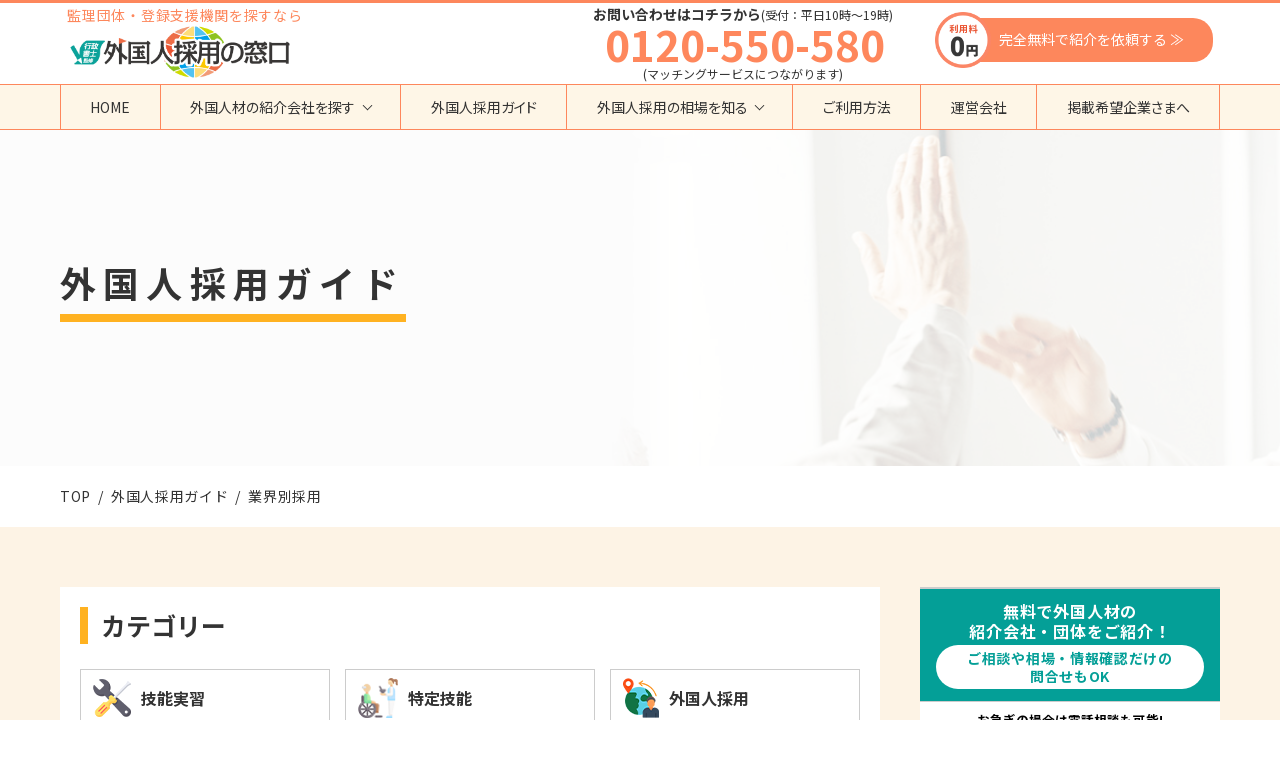

--- FILE ---
content_type: text/html; charset=UTF-8
request_url: https://gaikokusaiyo.com/category/industry/
body_size: 19494
content:
<!DOCTYPE html>
<!--[if lt IE 7]>
<html class="ie6" lang="ja"> <![endif]-->
<!--[if IE 7]>
<html class="i7" lang="ja"> <![endif]-->
<!--[if IE 8]>
<html class="ie" lang="ja"> <![endif]-->
<!--[if gt IE 8]><!-->
<html lang="ja">
<!--<![endif]-->

<head prefix="og: http://ogp.me/ns# fb: http://ogp.me/ns/fb# article: http://ogp.me/ns/article#">
	<meta charset="UTF-8">

	
	<meta http-equiv="X-UA-Compatible" content="IE=Edge" />
	<meta name="format-detection" content="telephone=no">
	<meta name="viewport" content="width=device-width">
	
	
	<link rel="alternate" type="application/rss+xml" title="外国人採用の窓口 RSS Feed" href="https://gaikokusaiyo.com/feed/" />
	<link rel="pingback" href="https://gaikokusaiyo.com/wp/xmlrpc.php">

	
	<!--[if lt IE 9]>
		<script src="https://gaikokusaiyo.com/wp/wp-content/themes/stingerplus2/js/html5shiv.js"></script>
		<![endif]-->
		<meta name='robots' content='index, follow, max-image-preview:large, max-snippet:-1, max-video-preview:-1' />

	<!-- This site is optimized with the Yoast SEO plugin v26.6 - https://yoast.com/wordpress/plugins/seo/ -->
	<title>日本全国の監理団体・登録支援機関・外国人紹介会社一覧 | 外国人採用の窓口</title>
	<link rel="canonical" href="https://gaikokusaiyo.com/category/industry/" />
	<link rel="next" href="https://gaikokusaiyo.com/category/industry/page/2/" />
	<meta property="og:locale" content="ja_JP" />
	<meta property="og:type" content="article" />
	<meta property="og:title" content="業界別採用 アーカイブ | 外国人採用の窓口" />
	<meta property="og:url" content="https://gaikokusaiyo.com/category/industry/" />
	<meta property="og:site_name" content="外国人採用の窓口" />
	<meta name="twitter:card" content="summary_large_image" />
	<script type="application/ld+json" class="yoast-schema-graph">{"@context":"https://schema.org","@graph":[{"@type":"CollectionPage","@id":"https://gaikokusaiyo.com/category/industry/","url":"https://gaikokusaiyo.com/category/industry/","name":"業界別採用 アーカイブ | 外国人採用の窓口","isPartOf":{"@id":"https://gaikokusaiyo.com/#website"},"breadcrumb":{"@id":"https://gaikokusaiyo.com/category/industry/#breadcrumb"},"inLanguage":"ja"},{"@type":"BreadcrumbList","@id":"https://gaikokusaiyo.com/category/industry/#breadcrumb","itemListElement":[{"@type":"ListItem","position":1,"name":"ホーム","item":"https://gaikokusaiyo.com/"},{"@type":"ListItem","position":2,"name":"業界別採用"}]},{"@type":"WebSite","@id":"https://gaikokusaiyo.com/#website","url":"https://gaikokusaiyo.com/","name":"外国人採用の窓口","description":"監理団体・登録支援機関を探すなら","potentialAction":[{"@type":"SearchAction","target":{"@type":"EntryPoint","urlTemplate":"https://gaikokusaiyo.com/?s={search_term_string}"},"query-input":{"@type":"PropertyValueSpecification","valueRequired":true,"valueName":"search_term_string"}}],"inLanguage":"ja"}]}</script>
	<!-- / Yoast SEO plugin. -->


<link rel='dns-prefetch' href='//www.google.com' />
<link rel='dns-prefetch' href='//ajax.googleapis.com' />
<link rel='dns-prefetch' href='//fonts.googleapis.com' />
<script type="text/javascript" id="wpp-js" src="https://gaikokusaiyo.com/wp/wp-content/plugins/wordpress-popular-posts/assets/js/wpp.min.js?ver=7.3.6" data-sampling="0" data-sampling-rate="100" data-api-url="https://gaikokusaiyo.com/wp-json/wordpress-popular-posts" data-post-id="0" data-token="be276c7941" data-lang="0" data-debug="0"></script>
<style id='wp-img-auto-sizes-contain-inline-css' type='text/css'>
img:is([sizes=auto i],[sizes^="auto," i]){contain-intrinsic-size:3000px 1500px}
/*# sourceURL=wp-img-auto-sizes-contain-inline-css */
</style>
<style id='wp-emoji-styles-inline-css' type='text/css'>

	img.wp-smiley, img.emoji {
		display: inline !important;
		border: none !important;
		box-shadow: none !important;
		height: 1em !important;
		width: 1em !important;
		margin: 0 0.07em !important;
		vertical-align: -0.1em !important;
		background: none !important;
		padding: 0 !important;
	}
/*# sourceURL=wp-emoji-styles-inline-css */
</style>
<style id='wp-block-library-inline-css' type='text/css'>
:root{--wp-block-synced-color:#7a00df;--wp-block-synced-color--rgb:122,0,223;--wp-bound-block-color:var(--wp-block-synced-color);--wp-editor-canvas-background:#ddd;--wp-admin-theme-color:#007cba;--wp-admin-theme-color--rgb:0,124,186;--wp-admin-theme-color-darker-10:#006ba1;--wp-admin-theme-color-darker-10--rgb:0,107,160.5;--wp-admin-theme-color-darker-20:#005a87;--wp-admin-theme-color-darker-20--rgb:0,90,135;--wp-admin-border-width-focus:2px}@media (min-resolution:192dpi){:root{--wp-admin-border-width-focus:1.5px}}.wp-element-button{cursor:pointer}:root .has-very-light-gray-background-color{background-color:#eee}:root .has-very-dark-gray-background-color{background-color:#313131}:root .has-very-light-gray-color{color:#eee}:root .has-very-dark-gray-color{color:#313131}:root .has-vivid-green-cyan-to-vivid-cyan-blue-gradient-background{background:linear-gradient(135deg,#00d084,#0693e3)}:root .has-purple-crush-gradient-background{background:linear-gradient(135deg,#34e2e4,#4721fb 50%,#ab1dfe)}:root .has-hazy-dawn-gradient-background{background:linear-gradient(135deg,#faaca8,#dad0ec)}:root .has-subdued-olive-gradient-background{background:linear-gradient(135deg,#fafae1,#67a671)}:root .has-atomic-cream-gradient-background{background:linear-gradient(135deg,#fdd79a,#004a59)}:root .has-nightshade-gradient-background{background:linear-gradient(135deg,#330968,#31cdcf)}:root .has-midnight-gradient-background{background:linear-gradient(135deg,#020381,#2874fc)}:root{--wp--preset--font-size--normal:16px;--wp--preset--font-size--huge:42px}.has-regular-font-size{font-size:1em}.has-larger-font-size{font-size:2.625em}.has-normal-font-size{font-size:var(--wp--preset--font-size--normal)}.has-huge-font-size{font-size:var(--wp--preset--font-size--huge)}.has-text-align-center{text-align:center}.has-text-align-left{text-align:left}.has-text-align-right{text-align:right}.has-fit-text{white-space:nowrap!important}#end-resizable-editor-section{display:none}.aligncenter{clear:both}.items-justified-left{justify-content:flex-start}.items-justified-center{justify-content:center}.items-justified-right{justify-content:flex-end}.items-justified-space-between{justify-content:space-between}.screen-reader-text{border:0;clip-path:inset(50%);height:1px;margin:-1px;overflow:hidden;padding:0;position:absolute;width:1px;word-wrap:normal!important}.screen-reader-text:focus{background-color:#ddd;clip-path:none;color:#444;display:block;font-size:1em;height:auto;left:5px;line-height:normal;padding:15px 23px 14px;text-decoration:none;top:5px;width:auto;z-index:100000}html :where(.has-border-color){border-style:solid}html :where([style*=border-top-color]){border-top-style:solid}html :where([style*=border-right-color]){border-right-style:solid}html :where([style*=border-bottom-color]){border-bottom-style:solid}html :where([style*=border-left-color]){border-left-style:solid}html :where([style*=border-width]){border-style:solid}html :where([style*=border-top-width]){border-top-style:solid}html :where([style*=border-right-width]){border-right-style:solid}html :where([style*=border-bottom-width]){border-bottom-style:solid}html :where([style*=border-left-width]){border-left-style:solid}html :where(img[class*=wp-image-]){height:auto;max-width:100%}:where(figure){margin:0 0 1em}html :where(.is-position-sticky){--wp-admin--admin-bar--position-offset:var(--wp-admin--admin-bar--height,0px)}@media screen and (max-width:600px){html :where(.is-position-sticky){--wp-admin--admin-bar--position-offset:0px}}

/*# sourceURL=wp-block-library-inline-css */
</style><style id='global-styles-inline-css' type='text/css'>
:root{--wp--preset--aspect-ratio--square: 1;--wp--preset--aspect-ratio--4-3: 4/3;--wp--preset--aspect-ratio--3-4: 3/4;--wp--preset--aspect-ratio--3-2: 3/2;--wp--preset--aspect-ratio--2-3: 2/3;--wp--preset--aspect-ratio--16-9: 16/9;--wp--preset--aspect-ratio--9-16: 9/16;--wp--preset--color--black: #000000;--wp--preset--color--cyan-bluish-gray: #abb8c3;--wp--preset--color--white: #ffffff;--wp--preset--color--pale-pink: #f78da7;--wp--preset--color--vivid-red: #cf2e2e;--wp--preset--color--luminous-vivid-orange: #ff6900;--wp--preset--color--luminous-vivid-amber: #fcb900;--wp--preset--color--light-green-cyan: #7bdcb5;--wp--preset--color--vivid-green-cyan: #00d084;--wp--preset--color--pale-cyan-blue: #8ed1fc;--wp--preset--color--vivid-cyan-blue: #0693e3;--wp--preset--color--vivid-purple: #9b51e0;--wp--preset--gradient--vivid-cyan-blue-to-vivid-purple: linear-gradient(135deg,rgb(6,147,227) 0%,rgb(155,81,224) 100%);--wp--preset--gradient--light-green-cyan-to-vivid-green-cyan: linear-gradient(135deg,rgb(122,220,180) 0%,rgb(0,208,130) 100%);--wp--preset--gradient--luminous-vivid-amber-to-luminous-vivid-orange: linear-gradient(135deg,rgb(252,185,0) 0%,rgb(255,105,0) 100%);--wp--preset--gradient--luminous-vivid-orange-to-vivid-red: linear-gradient(135deg,rgb(255,105,0) 0%,rgb(207,46,46) 100%);--wp--preset--gradient--very-light-gray-to-cyan-bluish-gray: linear-gradient(135deg,rgb(238,238,238) 0%,rgb(169,184,195) 100%);--wp--preset--gradient--cool-to-warm-spectrum: linear-gradient(135deg,rgb(74,234,220) 0%,rgb(151,120,209) 20%,rgb(207,42,186) 40%,rgb(238,44,130) 60%,rgb(251,105,98) 80%,rgb(254,248,76) 100%);--wp--preset--gradient--blush-light-purple: linear-gradient(135deg,rgb(255,206,236) 0%,rgb(152,150,240) 100%);--wp--preset--gradient--blush-bordeaux: linear-gradient(135deg,rgb(254,205,165) 0%,rgb(254,45,45) 50%,rgb(107,0,62) 100%);--wp--preset--gradient--luminous-dusk: linear-gradient(135deg,rgb(255,203,112) 0%,rgb(199,81,192) 50%,rgb(65,88,208) 100%);--wp--preset--gradient--pale-ocean: linear-gradient(135deg,rgb(255,245,203) 0%,rgb(182,227,212) 50%,rgb(51,167,181) 100%);--wp--preset--gradient--electric-grass: linear-gradient(135deg,rgb(202,248,128) 0%,rgb(113,206,126) 100%);--wp--preset--gradient--midnight: linear-gradient(135deg,rgb(2,3,129) 0%,rgb(40,116,252) 100%);--wp--preset--font-size--small: 13px;--wp--preset--font-size--medium: 20px;--wp--preset--font-size--large: 36px;--wp--preset--font-size--x-large: 42px;--wp--preset--spacing--20: 0.44rem;--wp--preset--spacing--30: 0.67rem;--wp--preset--spacing--40: 1rem;--wp--preset--spacing--50: 1.5rem;--wp--preset--spacing--60: 2.25rem;--wp--preset--spacing--70: 3.38rem;--wp--preset--spacing--80: 5.06rem;--wp--preset--shadow--natural: 6px 6px 9px rgba(0, 0, 0, 0.2);--wp--preset--shadow--deep: 12px 12px 50px rgba(0, 0, 0, 0.4);--wp--preset--shadow--sharp: 6px 6px 0px rgba(0, 0, 0, 0.2);--wp--preset--shadow--outlined: 6px 6px 0px -3px rgb(255, 255, 255), 6px 6px rgb(0, 0, 0);--wp--preset--shadow--crisp: 6px 6px 0px rgb(0, 0, 0);}:where(.is-layout-flex){gap: 0.5em;}:where(.is-layout-grid){gap: 0.5em;}body .is-layout-flex{display: flex;}.is-layout-flex{flex-wrap: wrap;align-items: center;}.is-layout-flex > :is(*, div){margin: 0;}body .is-layout-grid{display: grid;}.is-layout-grid > :is(*, div){margin: 0;}:where(.wp-block-columns.is-layout-flex){gap: 2em;}:where(.wp-block-columns.is-layout-grid){gap: 2em;}:where(.wp-block-post-template.is-layout-flex){gap: 1.25em;}:where(.wp-block-post-template.is-layout-grid){gap: 1.25em;}.has-black-color{color: var(--wp--preset--color--black) !important;}.has-cyan-bluish-gray-color{color: var(--wp--preset--color--cyan-bluish-gray) !important;}.has-white-color{color: var(--wp--preset--color--white) !important;}.has-pale-pink-color{color: var(--wp--preset--color--pale-pink) !important;}.has-vivid-red-color{color: var(--wp--preset--color--vivid-red) !important;}.has-luminous-vivid-orange-color{color: var(--wp--preset--color--luminous-vivid-orange) !important;}.has-luminous-vivid-amber-color{color: var(--wp--preset--color--luminous-vivid-amber) !important;}.has-light-green-cyan-color{color: var(--wp--preset--color--light-green-cyan) !important;}.has-vivid-green-cyan-color{color: var(--wp--preset--color--vivid-green-cyan) !important;}.has-pale-cyan-blue-color{color: var(--wp--preset--color--pale-cyan-blue) !important;}.has-vivid-cyan-blue-color{color: var(--wp--preset--color--vivid-cyan-blue) !important;}.has-vivid-purple-color{color: var(--wp--preset--color--vivid-purple) !important;}.has-black-background-color{background-color: var(--wp--preset--color--black) !important;}.has-cyan-bluish-gray-background-color{background-color: var(--wp--preset--color--cyan-bluish-gray) !important;}.has-white-background-color{background-color: var(--wp--preset--color--white) !important;}.has-pale-pink-background-color{background-color: var(--wp--preset--color--pale-pink) !important;}.has-vivid-red-background-color{background-color: var(--wp--preset--color--vivid-red) !important;}.has-luminous-vivid-orange-background-color{background-color: var(--wp--preset--color--luminous-vivid-orange) !important;}.has-luminous-vivid-amber-background-color{background-color: var(--wp--preset--color--luminous-vivid-amber) !important;}.has-light-green-cyan-background-color{background-color: var(--wp--preset--color--light-green-cyan) !important;}.has-vivid-green-cyan-background-color{background-color: var(--wp--preset--color--vivid-green-cyan) !important;}.has-pale-cyan-blue-background-color{background-color: var(--wp--preset--color--pale-cyan-blue) !important;}.has-vivid-cyan-blue-background-color{background-color: var(--wp--preset--color--vivid-cyan-blue) !important;}.has-vivid-purple-background-color{background-color: var(--wp--preset--color--vivid-purple) !important;}.has-black-border-color{border-color: var(--wp--preset--color--black) !important;}.has-cyan-bluish-gray-border-color{border-color: var(--wp--preset--color--cyan-bluish-gray) !important;}.has-white-border-color{border-color: var(--wp--preset--color--white) !important;}.has-pale-pink-border-color{border-color: var(--wp--preset--color--pale-pink) !important;}.has-vivid-red-border-color{border-color: var(--wp--preset--color--vivid-red) !important;}.has-luminous-vivid-orange-border-color{border-color: var(--wp--preset--color--luminous-vivid-orange) !important;}.has-luminous-vivid-amber-border-color{border-color: var(--wp--preset--color--luminous-vivid-amber) !important;}.has-light-green-cyan-border-color{border-color: var(--wp--preset--color--light-green-cyan) !important;}.has-vivid-green-cyan-border-color{border-color: var(--wp--preset--color--vivid-green-cyan) !important;}.has-pale-cyan-blue-border-color{border-color: var(--wp--preset--color--pale-cyan-blue) !important;}.has-vivid-cyan-blue-border-color{border-color: var(--wp--preset--color--vivid-cyan-blue) !important;}.has-vivid-purple-border-color{border-color: var(--wp--preset--color--vivid-purple) !important;}.has-vivid-cyan-blue-to-vivid-purple-gradient-background{background: var(--wp--preset--gradient--vivid-cyan-blue-to-vivid-purple) !important;}.has-light-green-cyan-to-vivid-green-cyan-gradient-background{background: var(--wp--preset--gradient--light-green-cyan-to-vivid-green-cyan) !important;}.has-luminous-vivid-amber-to-luminous-vivid-orange-gradient-background{background: var(--wp--preset--gradient--luminous-vivid-amber-to-luminous-vivid-orange) !important;}.has-luminous-vivid-orange-to-vivid-red-gradient-background{background: var(--wp--preset--gradient--luminous-vivid-orange-to-vivid-red) !important;}.has-very-light-gray-to-cyan-bluish-gray-gradient-background{background: var(--wp--preset--gradient--very-light-gray-to-cyan-bluish-gray) !important;}.has-cool-to-warm-spectrum-gradient-background{background: var(--wp--preset--gradient--cool-to-warm-spectrum) !important;}.has-blush-light-purple-gradient-background{background: var(--wp--preset--gradient--blush-light-purple) !important;}.has-blush-bordeaux-gradient-background{background: var(--wp--preset--gradient--blush-bordeaux) !important;}.has-luminous-dusk-gradient-background{background: var(--wp--preset--gradient--luminous-dusk) !important;}.has-pale-ocean-gradient-background{background: var(--wp--preset--gradient--pale-ocean) !important;}.has-electric-grass-gradient-background{background: var(--wp--preset--gradient--electric-grass) !important;}.has-midnight-gradient-background{background: var(--wp--preset--gradient--midnight) !important;}.has-small-font-size{font-size: var(--wp--preset--font-size--small) !important;}.has-medium-font-size{font-size: var(--wp--preset--font-size--medium) !important;}.has-large-font-size{font-size: var(--wp--preset--font-size--large) !important;}.has-x-large-font-size{font-size: var(--wp--preset--font-size--x-large) !important;}
/*# sourceURL=global-styles-inline-css */
</style>

<style id='classic-theme-styles-inline-css' type='text/css'>
/*! This file is auto-generated */
.wp-block-button__link{color:#fff;background-color:#32373c;border-radius:9999px;box-shadow:none;text-decoration:none;padding:calc(.667em + 2px) calc(1.333em + 2px);font-size:1.125em}.wp-block-file__button{background:#32373c;color:#fff;text-decoration:none}
/*# sourceURL=/wp-includes/css/classic-themes.min.css */
</style>
<link rel='stylesheet' id='toc-screen-css' href='https://gaikokusaiyo.com/wp/wp-content/plugins/table-of-contents-plus/screen.min.css?ver=2106' type='text/css' media='all' />
<link rel='stylesheet' id='wordpress-popular-posts-css-css' href='https://gaikokusaiyo.com/wp/wp-content/plugins/wordpress-popular-posts/assets/css/wpp.css?ver=7.3.6' type='text/css' media='all' />
<link rel='stylesheet' id='parent-style-css' href='https://gaikokusaiyo.com/wp/wp-content/themes/stingerplus2/style.css?ver=6.9' type='text/css' media='all' />
<link rel='stylesheet' id='swiper-style-css' href='https://gaikokusaiyo.com/wp/wp-content/themes/gaikokusaiyo/css/swiper.min.css?ver=4.1.0' type='text/css' media='all' />
<link rel='stylesheet' id='default-style-css' href='https://gaikokusaiyo.com/wp/wp-content/themes/gaikokusaiyo/css/style.css?ver=202511120804' type='text/css' media='all' />
<link rel='stylesheet' id='fonts-googleapis-montserrat-css' href='https://fonts.googleapis.com/css?family=Montserrat%3A400&#038;ver=6.9' type='text/css' media='all' />
<link rel='stylesheet' id='normalize-css' href='https://gaikokusaiyo.com/wp/wp-content/themes/stingerplus2/css/normalize.css?ver=1.5.9' type='text/css' media='all' />
<link rel='stylesheet' id='font-awesome-css' href='https://gaikokusaiyo.com/wp/wp-content/themes/stingerplus2/css/fontawesome/css/font-awesome.min.css?ver=4.7.0' type='text/css' media='all' />
<link rel='stylesheet' id='style-css' href='https://gaikokusaiyo.com/wp/wp-content/themes/gaikokusaiyo/style.css?ver=6.9' type='text/css' media='all' />
<link rel='stylesheet' id='single2-css' href='https://gaikokusaiyo.com/wp/wp-content/themes/stingerplus2/st-kanricss.php' type='text/css' media='all' />
<script type="text/javascript" src="//ajax.googleapis.com/ajax/libs/jquery/1.11.3/jquery.min.js?ver=1.11.3" id="jquery-js"></script>
<link rel="https://api.w.org/" href="https://gaikokusaiyo.com/wp-json/" /><link rel="alternate" title="JSON" type="application/json" href="https://gaikokusaiyo.com/wp-json/wp/v2/categories/25" /><!-- start Simple Custom CSS and JS -->
<style type="text/css">
.cta_wrapper2 {
    margin-top: 2rem;
    border: 4px solid #ff751f;
    background: #ffedd1;
    padding: 0 2rem;
    display: flex;
    flex-direction: column;
    align-items: center;
	    padding-top: 0.5rem;
}
.cta_hedding {
    text-align: center;
    color: #ff751f;
    font-size: 1.7rem;
}
.cta_container {
    display: grid;
    grid-template-columns: repeat(2, 1fr);
    grid-template-rows: auto;
    grid-column-gap: 0px;
    grid-row-gap: 0px;
    justify-items: center;
}
.cta_wrapper2 .cta_thammb {
    width: 90%;
    height: auto;
    border-radius: 4px;
    flex-shrink: 0;
    grid-area: 1 / 1 / 2 / 2;
}
.cta_wrapper2 .cta_button {
    width: 80%;
    margin: 20px auto;
    display: flex;
    grid-area: 2 / 1 / 3 / 2;
}
.cta_wrapper2 .cta_button .bl_blog_btn {
    background: #eb6100;
    border-radius: 9999px;
    position: relative;
    display: flex;
    justify-content: center;
    align-items: center;
    margin: 0 auto;
    width: 400px;
    padding: 15px 30px;
 font-family: "Noto Sans JP", sans-serif !important;
    line-height: 1.8;
    text-decoration: none;
    color: #fff;
    font-weight: 900;
    border-bottom: solid 5px #b65511;
    transition: 0.3s ease-in-out;
    max-height: 40px;
}
.cta_wrapper2 .cta_content_container {
    text-align: left;
    color: black;
    grid-area: 1 / 2 / 3 / 3;
}
.cta_wrapper2 .doc_summary_title {
    position: relative;
    padding-left: 3rem;
    font-size: 1.5rem;
    font-weight: bold;
    line-height: 1.9;
    margin-bottom: 0;
}
.doc_summary_title::before {
    content: "";
    position: absolute;
    left: 0;
    top: 0;
    width: 1.8em;
    height: 1.8em;
    background-image: url('https://gaikokusaiyo.com/wp/wp-content/uploads/2025/10/book-6.png');
    background-size: contain;
    background-repeat: no-repeat;
    background-position: center;
}
.cta_wrapper2 .cta_hedding {
    position: relative;
    display: inline-block;
    padding: 0 2em;
    font-size: 1.2rem;
    font-weight: bold;
    color: #ff6b35;
    overflow: visible;
}
.cta_hedding::before,
.cta_hedding::after {
    content: "//";
    position: absolute;
    top: 50%;
    transform: translateY(-50%);
    font-size: 1.5em;
    color: #ff6b35;
    letter-spacing: -0.2em;
}
.cta_hedding::before {
    left: 0;
    transform: translateY(-50%) rotate(-45deg);
}
.cta_hedding::after {
    right: 0;
    transform: translateY(-50%) rotate(8deg);
}
.list_cta_container {}
.cta_wrapper2 ul.list_cta_container2 {
    padding-left: 1.3rem;
}
.cta_wrapper2 ul.list_cta_container2 li {
    padding-left: 0;
    font-size: 16px;
    line-height: 2.7;
}

@media screen and (max-width: 520px) {
    .cta_container {
        grid-template-columns: 1fr !important;
    }
    .cta_wrapper2 .cta_content_container {
        grid-area: 2 / 1 / 3 / 2 !important;
    }
    .cta_wrapper2 .cta_button {
        grid-area: 3 / 1 / 4 / 2 !important;
    }
    .cta_wrapper2 .cta_thammb {
        width: 95% !important;
        margin: 0 auto;
        grid-area: 1 / 1 / 2 / 2 !important;
    }
    .cta_wrapper2 .doc_summary_title {
        margin-top: 1.5rem;
    }
    .doc_summary_title::before {
        left: 5px;
        top: -1px;
    }
	.doc_summary_title::before {
    width: 1.5em;
    height: 1.5em;
		        top: 1px;

}
    .cta_wrapper2 ul.list_cta_container2 {
        margin-top: 1rem;
        display: grid;
        grid-template-columns: repeat(auto-fit, 270px);
        justify-content: center;
		    padding-bottom: 0 !important;
    }
.post ul.list_cta_container2 {
    list-style-type: disc;
    padding-top: 0;
    padding-right: 0;
    padding-bottom: 0;
    padding-left: 1.3rem;
    margin-bottom: 0;
}
}</style>
<!-- end Simple Custom CSS and JS -->
<!-- start Simple Custom CSS and JS -->
<style type="text/css">
.bl_blog_cta {
            max-width: 800px;
            margin: 0 auto;
            background-color: #fff;
            padding: 30px;
            border-radius: 8px;
            box-shadow: 0 2px 8px rgba(0,0,0,0.1);
        }
        
        .bl_blog_ctaflex {
            display: flex;
            gap: 20px;
            align-items: flex-start;
        }
        
        .bl_blog_ctaimg {
            width: 300px;
            height: auto;
            border-radius: 4px;
            flex-shrink: 0;
        }
        
        .bl_blog_ctacont {
            flex: 1;
        }
        
        .bl_blog_ctattl {
            display: block;
            font-size: 1.2em;
            font-weight: bold;
            margin-bottom: 20px;
            color: #333;
        }
        
        .list_cta_container {
            border: 2px solid #ff875d;
            margin-bottom: 20px;
        }
        
        .list_cta_container div {
            display: flex;
            justify-content: center;
            align-items: center;
            margin: 0;
            padding: 10px 0;
            background-color: #ff875d;
            color: #fff;
            font-weight: 600;
        }
        
        .list_cta_container ul {
            list-style-type: none;
            margin: 0;
            padding: 1em 1em 1em 2.5em;
        }
        
        .list_cta_container li {
            display: flex;
            align-items: center;
            gap: 0 10px;
            padding: .3em;
        }
        
        .list_cta_container li::before {
            transform: rotate(-45deg);
            width: .4em;
            height: .4em;
            border-bottom: 3px solid #ff875d;
            border-right: 3px solid #ff875d;
            content: '';
            flex-shrink: 0;
        }
        
 .cta_button .bl_blog_btn {
            background: #eb6100;
            border-radius: 9999px;
            position: relative;
            display: flex;
            justify-content: center;
            align-items: center;
            margin: 0 auto;
            max-width: 250px;
            padding: 20px 30px;
            font-family: "Noto Sans Japanese";
            line-height: 1.8;
            text-decoration: none;
            color: #fff;
            font-weight: 500;
            border-bottom: solid 5px #b65511;
            transition: 0.3s ease-in-out;
        }
        
        .cta_button .bl_blog_btn:after {
            content: "";
            position: absolute;
            top: 50%;
            bottom: 0;
            right: 2rem;
            font-size: 90%;
            display: flex;
            justify-content: center;
            align-items: center;
            transition: right 0.3s;
            width: 6px;
            height: 6px;
            border-top: solid 2px currentColor;
            border-right: solid 2px currentColor;
            transform: translateY(-50%) rotate(45deg);
        }
        
        .cta_button .bl_blog_btn:hover:after {
            right: 1.4rem;
        }
        
        .cta_button .bl_blog_btn:hover {
            background: #ee8134;
            color: #FFF;
            border-bottom: solid 2px #999;
            transform: translateY(3px);
        }
        
        /* レスポンシブ対応 */
        @media (max-width: 768px) {
            .bl_blog_ctaflex {
                flex-direction: column;
            }
            
            .bl_blog_ctaimg {
                width: 100%;
            }
        }</style>
<!-- end Simple Custom CSS and JS -->
            <style id="wpp-loading-animation-styles">@-webkit-keyframes bgslide{from{background-position-x:0}to{background-position-x:-200%}}@keyframes bgslide{from{background-position-x:0}to{background-position-x:-200%}}.wpp-widget-block-placeholder,.wpp-shortcode-placeholder{margin:0 auto;width:60px;height:3px;background:#dd3737;background:linear-gradient(90deg,#dd3737 0%,#571313 10%,#dd3737 100%);background-size:200% auto;border-radius:3px;-webkit-animation:bgslide 1s infinite linear;animation:bgslide 1s infinite linear}</style>
            <link rel="shortcut icon" href="https://gaikokusaiyo.com/favicon.ico" >
<meta name="redi-version" content="1.2.7" /><link rel="icon" href="https://gaikokusaiyo.com/wp/wp-content/uploads/2022/03/cropped-favicon-32x32.png" sizes="32x32" />
<link rel="icon" href="https://gaikokusaiyo.com/wp/wp-content/uploads/2022/03/cropped-favicon-192x192.png" sizes="192x192" />
<link rel="apple-touch-icon" href="https://gaikokusaiyo.com/wp/wp-content/uploads/2022/03/cropped-favicon-180x180.png" />
<meta name="msapplication-TileImage" content="https://gaikokusaiyo.com/wp/wp-content/uploads/2022/03/cropped-favicon-270x270.png" />
		<style type="text/css" id="wp-custom-css">
			#toc_container {
	width: calc(100% - 60px);
	padding: 40px 10px 20px 50px;
	color: #000;
	border: solid 1px #ff6601;
	border-top: none;
	.toc_title {
	  display: flex;
		margin-top: -50px !important;
		color: #ff6601;
	}
	.toc_title::before {
    content: "";
    flex-grow: 1;
    height: 1px;
    margin-top: 10px;
		margin-right: 20px;
    margin-left: -50px;
    background-color: #ff6601;
	}
	.toc_title::after {
    content: "";
    flex-grow: 1;
    height: 1px;
    margin-top: 10px;
		margin-right: -10px;
    margin-left: 20px;
    background-color: #ff6601;
	}
}

#toc_container ul li a {
	color: #000;
}

#toc_container ul li a {
	font-size: 14px;
}

#toc_container >ul >li >a {
	font-size: 15px;
}

#toc_container >ul >li {
	position: relative;
	margin-top: 15px
}

#toc_container >ul >li::before {
	position: absolute;
	display: flex;
	justify-content: center;
	align-items: center;
	content: "✓";
	width: 20px;
	height: 17px;
	padding-top: 3px;
	left: -27px;
	color: #fff;
	border-radius: 50%;
	background: #ff875d;
}

#toc_container.no_bullets >ul >li >ul li {
	position: relative;
	&::before {
		position: absolute;
		content: "・";
		left: -1.2em;
	}
}
		</style>
					

	
	
	
	
	
	
	<!-- Google Tag Manager -->
<script>(function(w,d,s,l,i){w[l]=w[l]||[];w[l].push({'gtm.start':
new Date().getTime(),event:'gtm.js'});var f=d.getElementsByTagName(s)[0],
j=d.createElement(s),dl=l!='dataLayer'?'&l='+l:'';j.async=true;j.src=
'https://www.googletagmanager.com/gtm.js?id='+i+dl;f.parentNode.insertBefore(j,f);
})(window,document,'script','dataLayer','GTM-PSDQVHMC');</script>
<!-- End Google Tag Manager -->

</head>

<body id="top" class="archive category category-industry category-25 wp-theme-stingerplus2 wp-child-theme-gaikokusaiyo not-front-page">
<!-- Google Tag Manager (noscript) -->
<noscript><iframe src="https://www.googletagmanager.com/ns.html?id=GTM-PSDQVHMC"
height="0" width="0" style="display:none;visibility:hidden"></iframe></noscript>
<!-- End Google Tag Manager (noscript) -->

			<div id="st-ami">
			<div id="wrapper" class="">
				<div id="wrapper-in">

					
					

					
					<div class="ly_overlay"></div>
					<header class="ly_header ly_header__guide">

						<input type="checkbox" id="bl_header_nav" class="bl_header_drawerState">

						<div class="bl_header">

							<div class="bl_header_title">							<b class="bl_header_catch">監理団体・登録支援機関を探すなら</b>
							<a class="bl_header_name" href="https://gaikokusaiyo.com">
								<figure><img src="https://gaikokusaiyo.com/wp/wp-content/themes/gaikokusaiyo/img/i_logotype.png" alt="外国人採用サイトの窓口"></figure>
							</a>
							</div>
							<ul class="bl_header_cta">
																<li class="bl_header_cta_tel">
									<a href="tel:0120550580">
										<i>お問い合わせはコチラから</i>
										<u>(受付：平日10時〜19時)</u>
										<b>0120-550-580</b>
									</a>
									<span>(マッチングサービスにつながります)</span>
								</li>
								<li class="bl_header_cta_mail">
																		<div class="bl_col_btn_free">
										<img src="https://gaikokusaiyo.com/wp/wp-content/themes/gaikokusaiyo/img/index_mv_btn.png" alt="利用料0円">
										<a href="https://gaikokusaiyo.com/contact" class="el_btn el_btn_effect">完全無料で紹介を依頼する ≫</a>
									</div>
								</li>
							</ul>

							<label for="bl_header_nav" class="bl_header_drawerToggle"><span class="bl_header_drawerIcon"><i></i><i></i><i></i></span><em></em></label>

							<nav class="bl_header_drawer js_passView">

								<ul class="bl_header_nav js_passView">
									

<li><a href="https://gaikokusaiyo.com/">HOME</a></li>
<li><a href="https://gaikokusaiyo.com/agency/" class="bl_nav_wideListParent">外国人材の紹介会社を探す</a>
	<ul class="bl_nav_wideList">
		<li><label>地域から検索する</label>
			<ul>
													<li><a href="https://gaikokusaiyo.com/agency_area/tokyo/">東京都</a></li>
									<li><a href="https://gaikokusaiyo.com/agency_area/kanagawa/">神奈川県</a></li>
									<li><a href="https://gaikokusaiyo.com/agency_area/saitama/">埼玉県</a></li>
									<li><a href="https://gaikokusaiyo.com/agency_area/osaka/">大阪府</a></li>
									<li><a href="https://gaikokusaiyo.com/agency_area/aichi/">愛知県</a></li>
									<li><a href="https://gaikokusaiyo.com/agency_area/fukuoka/">福岡県</a></li>
				
				<li><a href="https://gaikokusaiyo.com/agency/">その他の地域</a></li>
			</ul>
		</li>

		<li><label>国籍から検索する</label>
			<ul>
													<li><a href="https://gaikokusaiyo.com/agency_nationality/vn/">ベトナム</a></li>
									<li><a href="https://gaikokusaiyo.com/agency_nationality/ph/">フィリピン</a></li>
									<li><a href="https://gaikokusaiyo.com/agency_nationality/id/">インドネシア</a></li>
									<li><a href="https://gaikokusaiyo.com/agency_nationality/mm/">ミャンマー</a></li>
									<li><a href="https://gaikokusaiyo.com/agency_nationality/kh/">カンボジア</a></li>
									<li><a href="https://gaikokusaiyo.com/agency_nationality/in/">インド</a></li>
									<li><a href="https://gaikokusaiyo.com/agency_nationality/th/">タイ</a></li>
									<li><a href="https://gaikokusaiyo.com/agency_nationality/np/">ネパール</a></li>
									<li><a href="https://gaikokusaiyo.com/agency_nationality/cn/">中国</a></li>
								<li><a href="https://gaikokusaiyo.com/agency_nationality/etc/">その他の国籍</a></li>
			</ul>
		</li>

		<li><label>在留資格から検索する</label>
			<ul>
				<li><a href="https://gaikokusaiyo.com/agency_resident/%e4%bb%8b%e8%ad%b7/">介護</a></li><li><a href="https://gaikokusaiyo.com/agency_resident/%e5%8c%bb%e7%99%82/">医療</a></li><li><a href="https://gaikokusaiyo.com/agency_resident/%e6%8a%80%e8%83%bd/">技能</a></li><li><a href="https://gaikokusaiyo.com/agency_resident/training/">技能実習</a></li><li><a href="https://gaikokusaiyo.com/agency_resident/specific/">特定技能</a></li><li><a href="https://gaikokusaiyo.com/agency_resident/working/">技術･人文知識･国際業務</a></li><li><a href="https://gaikokusaiyo.com/agency_resident/%e6%b0%b8%e4%bd%8f%e8%80%85%e3%83%bb%e5%ae%9a%e4%bd%8f%e8%80%85/">永住者・定住者</a></li><li><a href="https://gaikokusaiyo.com/agency_resident/%e7%89%b9%e5%ae%9a%e6%b4%bb%e5%8b%95/">特定活動</a></li><li><a href="https://gaikokusaiyo.com/agency_resident/%e7%95%99%e5%ad%a6%e7%94%9f/">留学</a></li><li><a href="https://gaikokusaiyo.com/agency_resident/advanced/">高度人材</a></li>			</ul>
		</li>

		<li><label>業界・職種から検索する</label>
			<ul>
																							<li><a href="https://gaikokusaiyo.com/agency_business/factory/">製造･工場</a></li>
																				<li><a href="https://gaikokusaiyo.com/agency_business/care/">介護</a></li>
																				<li><a href="https://gaikokusaiyo.com/agency_business/const/">建設</a></li>
																				<li><a href="https://gaikokusaiyo.com/agency_business/cleaning/">清掃･ビルクリーニング</a></li>
																				<li><a href="https://gaikokusaiyo.com/agency_business/food/">外食</a></li>
																				<li><a href="https://gaikokusaiyo.com/agency_business/hotel/">宿泊</a></li>
																				<li><a href="https://gaikokusaiyo.com/agency_business/it/">IT</a></li>
																				<li><a href="https://gaikokusaiyo.com/agency_business/automechanic/">自動車整備</a></li>
																										<li><a href="https://gaikokusaiyo.com/agency?business%5B%5D=farming&business%5B%5D=fishing&business%5B%5D=forestry&search=1/">農業・漁業・林業</a></li>
													<li><a href="https://gaikokusaiyo.com/agency_business/">その他の業界･職種</a></li>
			</ul>
		</li>

		<li><label>団体種別から探す</label>
			<ul>
				<li><a href="https://gaikokusaiyo.com/agency_type/general_supervision/">一般監理事業</a></li><li><a href="https://gaikokusaiyo.com/agency_type/specified_supervision/">特定監理事業</a></li><li><a href="https://gaikokusaiyo.com/agency_type/reg_support/">登録支援機関</a></li><li><a href="https://gaikokusaiyo.com/agency_type/foreigner_referral/">外国人紹介会社</a></li><li><a href="https://gaikokusaiyo.com/agency_type/fwd_company/">外国人派遣会社</a></li><li><a href="https://gaikokusaiyo.com/agency_type/admin_scrivener/">行政書士事務所</a></li>			</ul>
		</li>
	</ul>
</li>
<li><a href="https://gaikokusaiyo.com/guide/">外国人採用ガイド</a></li>


<li>
	<label class="bl_nav_wideListParent">外国人採用の相場を知る</label>
	<ul class="bl_nav_wideList layer1" style="flex-direction: column; width: auto; left: 0;">
				<li><a href="https://gaikokusaiyo.com/technical-intern-training-cost/">技能実習生の受入れ費用相場</a></li>
		<li><a href="https://gaikokusaiyo.com/specified-skilled-worker-cost/">特定技能外国人の受入れ費用相場</a></li>
		<li><a href="https://gaikokusaiyo.com/cost-to-hire-engineer-humanities-visa-holder/">技人国の受入れ費用相場</a></li>
	</ul>
</li>

<li><a href="https://gaikokusaiyo.com/about/">ご利用方法</a></li>
<li><a href="https://ulforce-one.co.jp/company/" target="_blank" rel="noopener">運営会社</a></li>
<li><a href="https://gaikokusaiyo.com/published/">掲載希望企業さまへ</a></li>


<li class="un_sub un_contact"><a href="https://gaikokusaiyo.com/contact/">お問い合わせ</a></li>
<li class="un_sub un_privacy"><a href="https://ulforce-one.co.jp/privacy/" target="_blank" rel="noopener">プライバシー<wbr>ポリシー</a></li>

								</ul>

								<div class="bl_header_tel">
									<a class="bl_header_linktel" href="tel:0120550580">
										<p>お問い合わせはコチラから<span>(受付：平日10時〜19時)</span></p>
										<b>0120-550-580</b>
									</a>
									<div class="bl_col_btn_free">
										<img src="https://gaikokusaiyo.com/wp/wp-content/themes/gaikokusaiyo/img/index_mv_btn.png" alt="利用料0円">
										<a href="https://gaikokusaiyo.com/contact" class="el_btn el_btn_effect">完全無料で紹介を依頼する ≫</a>
									</div>
								</div>

							</nav>
						</div>

					</header>

					<main class="ly_main ly_main__guide">

						
													<div class="bl_mv bl_mv__sub bl_mv__guide">
								<div class="bl_mv_inner">

									<div class="bl_mv_col">
										<h1 class="bl_mv_title">外国人採用ガイド</h1>																			</div>
									
									
								</div>
							</div>

														

<div class="bl_path_wrapper" itemtype="https://schema.org/BreadcrumbList" itemscope="">
	<meta itemprop="name" content="BreadcrumbList">
	<ol class="bl_path">

				<li itemtype="https://schema.org/ListItem" itemscope="" itemprop="itemListElement"><a href="https://gaikokusaiyo.com/" itemprop="item"><span itemprop="name">TOP</span></a><meta content="1" itemprop="position"></li>

		
				<li itemtype="https://schema.org/ListItem" itemscope="" itemprop="itemListElement"><a href="https://gaikokusaiyo.com/guide/" itemprop="item"><span itemprop="name">外国人採用ガイド</span></a><meta content="2" itemprop="position"></li>

		
<li itemprop="itemListElement" itemscope itemtype="http://schema.org/ListItem"><a href="https://gaikokusaiyo.com/category/industry/" itemprop="item"><span itemprop="name">業界別採用</span></a><meta itemprop="position" content="3" /></li>	</ol>
</div>

							
							<div id="content-w">

<div id="content" class="clearfix">
	<div id="contentInner">
		<main >
			<article>

				<aside class="bl_sect bl_sect__archive">

					<div class="bl_sect_title">
						<h2>カテゴリー</h2>
					</div>
										<ul class="bl_cat bl_cat__blog">
										<li><a href="https://gaikokusaiyo.com/category/practice/">
												<figure><img src="https://gaikokusaiyo.com/wp/wp-content/uploads/2023/05/f43930c58e59bc0fd5c1c5f422fdc5d0.png" alt="技能実習"></figure>
												技能実習</a>
					</li>
										<li><a href="https://gaikokusaiyo.com/category/skill/">
												<figure><img src="https://gaikokusaiyo.com/wp/wp-content/uploads/2023/05/38fd24fe9f7716a8fe3eff6fbd666160.png" alt="特定技能"></figure>
												特定技能</a>
					</li>
										<li><a href="https://gaikokusaiyo.com/category/recruiting/">
												<figure><img src="https://gaikokusaiyo.com/wp/wp-content/uploads/2023/05/53f62715a42cae7da95cb346987e5eba.png" alt="外国人採用"></figure>
												外国人採用</a>
					</li>
										<li><a href="https://gaikokusaiyo.com/category/industry/">
												<figure><img src="https://gaikokusaiyo.com/wp/wp-content/uploads/2023/05/f6f890d21e725440aab90ce14067a434.png" alt="業界別採用"></figure>
												業界別採用</a>
					</li>
										<li><a href="https://gaikokusaiyo.com/category/visa/">
												<figure><img src="https://gaikokusaiyo.com/wp/wp-content/uploads/2023/05/1d9dae9ae89a4ebe9067b71eedb20ea6.png" alt="在留資格・ビザ"></figure>
												在留資格・ビザ</a>
					</li>
										<li><a href="https://gaikokusaiyo.com/category/subsidy/">
												<figure><img src="https://gaikokusaiyo.com/wp/wp-content/uploads/2023/05/1b7e7599d402ad03a5940e1be24bbfe9.png" alt="助成金"></figure>
												助成金</a>
					</li>
										<li><a href="https://gaikokusaiyo.com/category/training/">
												<figure><img src="https://gaikokusaiyo.com/wp/wp-content/uploads/2024/12/7f636535f57395414106492e590a477b.png" alt="教育・研修"></figure>
												教育・研修</a>
					</li>
										<li><a href="https://gaikokusaiyo.com/category/personnel/">
												<figure><img src="https://gaikokusaiyo.com/wp/wp-content/uploads/2023/05/94012ae8ef6414b274641592b8dcfb7e.png" alt="人事・労務"></figure>
												人事・労務</a>
					</li>
										<li><a href="https://gaikokusaiyo.com/category/service/">
												<figure><img src="https://gaikokusaiyo.com/wp/wp-content/uploads/2024/12/f4d6af80b31be4dad07986382bfa2b47.png" alt="採用サービス・ツール"></figure>
												採用サービス・ツール</a>
					</li>
										<li><a href="https://gaikokusaiyo.com/category/application/">
												<figure><img src="https://gaikokusaiyo.com/wp/wp-content/uploads/2023/05/01b0fbce8ec47b22448d327d64626e21.png" alt="申請・手続き"></figure>
												申請・手続き</a>
					</li>
										<li><a href="https://gaikokusaiyo.com/category/management/">
												<figure><img src="https://gaikokusaiyo.com/wp/wp-content/uploads/2024/12/7e28c8047cebc65b782d3e53c0427647.png" alt="組織・マネジメント"></figure>
												組織・マネジメント</a>
					</li>
										<li><a href="https://gaikokusaiyo.com/category/jobmarket/">
												<figure><img src="https://gaikokusaiyo.com/wp/wp-content/uploads/2024/12/205b2067b09b737bd20747f994bc1b78.png" alt="採用市場"></figure>
												採用市場</a>
					</li>
										<li><a href="https://gaikokusaiyo.com/category/survey/">
												<figure><img src="https://gaikokusaiyo.com/wp/wp-content/uploads/2024/12/6a2e3747e3c8ff4b911fe7ef5c36ebf1.png" alt="調査・プレスリリース"></figure>
												調査・プレスリリース</a>
					</li>
										<li><a href="https://gaikokusaiyo.com/category/whitepaper/">
												<figure><img src="https://gaikokusaiyo.com/wp/wp-content/uploads/2025/01/open-book-1.png" alt="お役立ち資料"></figure>
												お役立ち資料</a>
					</li>
										<li><a href="https://gaikokusaiyo.com/category/etc/">
												その他</a>
					</li>
																</ul>

					<p class="bl_side_lead_sp">読みたい記事を検索する</p>

					<form method="get" id="searchform" action="https://gaikokusaiyo.com/guide/" class="hp_sp">
						<label class="hidden" for="s">
						</label>
						<input type="text" placeholder="検索" value="" name="s" id="s">
						<input type="submit" class="un_search" value="">
					</form>

										<div class="bl_sect_title">
						<h2>記事一覧</h2>
					</div>
					<div class="kanren bl_sect bl_archive bl_archive__blog">

				<dl class="bl_archive_item">
			<dt>
				<a href="https://gaikokusaiyo.com/ssw-paper-cardboard-box-manufacturing-guide/">
					<figure class="el_img"></figure>
				</a>
			</dt>
			<dd>
				<a href="https://gaikokusaiyo.com/ssw-paper-cardboard-box-manufacturing-guide/" class="un_title">
					<h3>紙器・段ボール箱製造業で特定技能外国人を受け入れる制度の概要と許可要件を解説</h3>
				</a>
				<div class="bl_archive_meta">
					<time datetime="2026-01-10">2026年1月10日</time>
												<ul class="post-categories">
																									<li>
										<a href="https://gaikokusaiyo.com/category/skill/" rel="category tag">#特定技能</a>
									</li>
																	<li>
										<a href="https://gaikokusaiyo.com/category/recruiting/" rel="category tag">#外国人採用</a>
									</li>
																	<li>
										<a href="https://gaikokusaiyo.com/category/industry/" rel="category tag">#業界別採用</a>
									</li>
															</ul>
										</div>
				<a href="https://gaikokusaiyo.com/ssw-paper-cardboard-box-manufacturing-guide/">
					<div class="bl_archive_summary"><p>製造業の現場では人手不足が年々深刻化しており、採用活動を続けても十分な人材を確保することが難しい状況が続いています。 こうした中、特定技能制度を活用して外国人材の採用を検討する事業者も増えていますが、 &#8230; </p>
</div>
				</a>
				<div class="bl_btns">
					<a href="https://gaikokusaiyo.com/ssw-paper-cardboard-box-manufacturing-guide/" class="el_btn">続きを読む≫</a>
				</div>
			</dd>
		</dl>
			<dl class="bl_archive_item">
			<dt>
				<a href="https://gaikokusaiyo.com/ssw-manufacturing-electronics-assembly/">
					<figure class="el_img"></figure>
				</a>
			</dt>
			<dd>
				<a href="https://gaikokusaiyo.com/ssw-manufacturing-electronics-assembly/" class="un_title">
					<h3>特定技能「電気電子機器組立て」とは？製造業分野で外国人を受け入れる方法を解説</h3>
				</a>
				<div class="bl_archive_meta">
					<time datetime="2025-12-28">2025年12月28日</time>
												<ul class="post-categories">
																									<li>
										<a href="https://gaikokusaiyo.com/category/skill/" rel="category tag">#特定技能</a>
									</li>
																	<li>
										<a href="https://gaikokusaiyo.com/category/industry/" rel="category tag">#業界別採用</a>
									</li>
															</ul>
										</div>
				<a href="https://gaikokusaiyo.com/ssw-manufacturing-electronics-assembly/">
					<div class="bl_archive_summary"><p>電気電子機器の製造現場では人手不足が深刻化しており、安定した生産体制を維持することが大きな課題となっています。 しかし、人手不足解消のために外国人材の雇用を検討しても、制度の仕組みが分かりにくく、どの &#8230; </p>
</div>
				</a>
				<div class="bl_btns">
					<a href="https://gaikokusaiyo.com/ssw-manufacturing-electronics-assembly/" class="el_btn">続きを読む≫</a>
				</div>
			</dd>
		</dl>
			<dl class="bl_archive_item">
			<dt>
				<a href="https://gaikokusaiyo.com/ssw-sewing-industry-guide/">
					<figure class="el_img"></figure>
				</a>
			</dt>
			<dd>
				<a href="https://gaikokusaiyo.com/ssw-sewing-industry-guide/" class="un_title">
					<h3>「縫製業」で特定技能外国人を雇用する方法と受け入れの流れについて解説</h3>
				</a>
				<div class="bl_archive_meta">
					<time datetime="2025-12-17">2025年12月17日</time>
												<ul class="post-categories">
																									<li>
										<a href="https://gaikokusaiyo.com/category/skill/" rel="category tag">#特定技能</a>
									</li>
																	<li>
										<a href="https://gaikokusaiyo.com/category/recruiting/" rel="category tag">#外国人採用</a>
									</li>
																	<li>
										<a href="https://gaikokusaiyo.com/category/industry/" rel="category tag">#業界別採用</a>
									</li>
															</ul>
										</div>
				<a href="https://gaikokusaiyo.com/ssw-sewing-industry-guide/">
					<div class="bl_archive_summary"><p>縫製工場では、慢性的な人手不足が続く一方で、 「縫製業で特定技能外国人を海外から直接採用できるのか」 「技能実習生をそのまま特定技能1号に切り替えられるのか」 など、具体的なイメージがつかめず不安を感 &#8230; </p>
</div>
				</a>
				<div class="bl_btns">
					<a href="https://gaikokusaiyo.com/ssw-sewing-industry-guide/" class="el_btn">続きを読む≫</a>
				</div>
			</dd>
		</dl>
			<dl class="bl_archive_item">
			<dt>
				<a href="https://gaikokusaiyo.com/ssw-railway-guide/">
					<figure class="el_img"></figure>
				</a>
			</dt>
			<dd>
				<a href="https://gaikokusaiyo.com/ssw-railway-guide/" class="un_title">
					<h3>特定技能「鉄道分野」の業務内容や技能・日本語水準、許可要件について解説</h3>
				</a>
				<div class="bl_archive_meta">
					<time datetime="2025-11-30">2025年11月30日</time>
												<ul class="post-categories">
																									<li>
										<a href="https://gaikokusaiyo.com/category/skill/" rel="category tag">#特定技能</a>
									</li>
																	<li>
										<a href="https://gaikokusaiyo.com/category/recruiting/" rel="category tag">#外国人採用</a>
									</li>
																	<li>
										<a href="https://gaikokusaiyo.com/category/industry/" rel="category tag">#業界別採用</a>
									</li>
															</ul>
										</div>
				<a href="https://gaikokusaiyo.com/ssw-railway-guide/">
					<div class="bl_archive_summary"><p>鉄道業界では人手不足が続き、車両の保守や運行を担う人材の確保が大きな課題となっています。 こうした中で注目されているのが、特定技能「鉄道」を活用した外国人材の受け入れです。 本記事では、鉄道分野におけ &#8230; </p>
</div>
				</a>
				<div class="bl_btns">
					<a href="https://gaikokusaiyo.com/ssw-railway-guide/" class="el_btn">続きを読む≫</a>
				</div>
			</dd>
		</dl>
			<dl class="bl_archive_item">
			<dt>
				<a href="https://gaikokusaiyo.com/ssw-aviation-guide/">
					<figure class="el_img"></figure>
				</a>
			</dt>
			<dd>
				<a href="https://gaikokusaiyo.com/ssw-aviation-guide/" class="un_title">
					<h3>特定技能「航空分野」の業務内容と在留資格の特徴、許可の要件を解説</h3>
				</a>
				<div class="bl_archive_meta">
					<time datetime="2025-11-23">2025年11月23日</time>
												<ul class="post-categories">
																									<li>
										<a href="https://gaikokusaiyo.com/category/skill/" rel="category tag">#特定技能</a>
									</li>
																	<li>
										<a href="https://gaikokusaiyo.com/category/recruiting/" rel="category tag">#外国人採用</a>
									</li>
																	<li>
										<a href="https://gaikokusaiyo.com/category/industry/" rel="category tag">#業界別採用</a>
									</li>
															</ul>
										</div>
				<a href="https://gaikokusaiyo.com/ssw-aviation-guide/">
					<div class="bl_archive_summary"><p>訪日客の回復と便数の増加に伴い、空港現場では人材不足が続き、現場の負担が大きくなっています。 その解決策として特定技能制度を活用して即戦力となる外国人労働者を受け入れる方法がありますが、制度利用のため &#8230; </p>
</div>
				</a>
				<div class="bl_btns">
					<a href="https://gaikokusaiyo.com/ssw-aviation-guide/" class="el_btn">続きを読む≫</a>
				</div>
			</dd>
		</dl>
			<dl class="bl_archive_item">
			<dt>
				<a href="https://gaikokusaiyo.com/ssw-construction-machinery-guide/">
					<figure class="el_img"></figure>
				</a>
			</dt>
			<dd>
				<a href="https://gaikokusaiyo.com/ssw-construction-machinery-guide/" class="un_title">
					<h3>「建設機械施工」で特定技能外国人を雇用する方法と許可要件、手続きの流れを解説</h3>
				</a>
				<div class="bl_archive_meta">
					<time datetime="2025-11-17">2025年11月17日</time>
												<ul class="post-categories">
																									<li>
										<a href="https://gaikokusaiyo.com/category/skill/" rel="category tag">#特定技能</a>
									</li>
																	<li>
										<a href="https://gaikokusaiyo.com/category/recruiting/" rel="category tag">#外国人採用</a>
									</li>
																	<li>
										<a href="https://gaikokusaiyo.com/category/industry/" rel="category tag">#業界別採用</a>
									</li>
															</ul>
										</div>
				<a href="https://gaikokusaiyo.com/ssw-construction-machinery-guide/">
					<div class="bl_archive_summary"><p>建設現場の人手不足が続くなか、建設機械施工の職種でも特定技能外国人の受け入れを検討する事業者が増えています。 しかし、重機を扱う現場では安全管理も重要なため、どの程度の技能や日本語能力を持つ人材を採用 &#8230; </p>
</div>
				</a>
				<div class="bl_btns">
					<a href="https://gaikokusaiyo.com/ssw-construction-machinery-guide/" class="el_btn">続きを読む≫</a>
				</div>
			</dd>
		</dl>
			<dl class="bl_archive_item">
			<dt>
				<a href="https://gaikokusaiyo.com/ssw-forestry-guide/">
					<figure class="el_img"></figure>
				</a>
			</dt>
			<dd>
				<a href="https://gaikokusaiyo.com/ssw-forestry-guide/" class="un_title">
					<h3>特定技能「林業」の業務内容や許可要件、就労開始までの流れを解説</h3>
				</a>
				<div class="bl_archive_meta">
					<time datetime="2025-11-12">2025年11月12日</time>
												<ul class="post-categories">
																									<li>
										<a href="https://gaikokusaiyo.com/category/skill/" rel="category tag">#特定技能</a>
									</li>
																	<li>
										<a href="https://gaikokusaiyo.com/category/recruiting/" rel="category tag">#外国人採用</a>
									</li>
																	<li>
										<a href="https://gaikokusaiyo.com/category/industry/" rel="category tag">#業界別採用</a>
									</li>
															</ul>
										</div>
				<a href="https://gaikokusaiyo.com/ssw-forestry-guide/">
					<div class="bl_archive_summary"><p>深刻な人手不足が続く林業では、国内の労働力だけでは現場を維持することが難しくなっています。 特に育林や伐採、素材生産といった作業は熟練を要し、担い手の高齢化も進む中で、安定した労働力の確保が急務となっ &#8230; </p>
</div>
				</a>
				<div class="bl_btns">
					<a href="https://gaikokusaiyo.com/ssw-forestry-guide/" class="el_btn">続きを読む≫</a>
				</div>
			</dd>
		</dl>
			<dl class="bl_archive_item">
			<dt>
				<a href="https://gaikokusaiyo.com/ssw-civil-engineering-guide/">
					<figure class="el_img"></figure>
				</a>
			</dt>
			<dd>
				<a href="https://gaikokusaiyo.com/ssw-civil-engineering-guide/" class="un_title">
					<h3>「土木工事業」で特定技能外国人を雇用するための許可要件と手続きの流れを解説</h3>
				</a>
				<div class="bl_archive_meta">
					<time datetime="2025-11-09">2025年11月9日</time>
												<ul class="post-categories">
																									<li>
										<a href="https://gaikokusaiyo.com/category/skill/" rel="category tag">#特定技能</a>
									</li>
																	<li>
										<a href="https://gaikokusaiyo.com/category/recruiting/" rel="category tag">#外国人採用</a>
									</li>
																	<li>
										<a href="https://gaikokusaiyo.com/category/industry/" rel="category tag">#業界別採用</a>
									</li>
															</ul>
										</div>
				<a href="https://gaikokusaiyo.com/ssw-civil-engineering-guide/">
					<div class="bl_archive_summary"><p>建設現場の人手不足が続くなか、土木工事の現場でも「特定技能外国人を雇いたいが、何から手を付ければよいのか分からない」と感じている経営者の方は多いのではないでしょうか。 本記事では、特定技能「建設」の3 &#8230; </p>
</div>
				</a>
				<div class="bl_btns">
					<a href="https://gaikokusaiyo.com/ssw-civil-engineering-guide/" class="el_btn">続きを読む≫</a>
				</div>
			</dd>
		</dl>
			<dl class="bl_archive_item">
			<dt>
				<a href="https://gaikokusaiyo.com/ssw-demolition-work-guide/">
					<figure class="el_img"></figure>
				</a>
			</dt>
			<dd>
				<a href="https://gaikokusaiyo.com/ssw-demolition-work-guide/" class="un_title">
					<h3>「解体工事業」で特定技能外国人を受け入れるための在留資格の仕組みと許可要件について解説</h3>
				</a>
				<div class="bl_archive_meta">
					<time datetime="2025-11-03">2025年11月3日</time>
												<ul class="post-categories">
																									<li>
										<a href="https://gaikokusaiyo.com/category/skill/" rel="category tag">#特定技能</a>
									</li>
																	<li>
										<a href="https://gaikokusaiyo.com/category/recruiting/" rel="category tag">#外国人採用</a>
									</li>
																	<li>
										<a href="https://gaikokusaiyo.com/category/industry/" rel="category tag">#業界別採用</a>
									</li>
															</ul>
										</div>
				<a href="https://gaikokusaiyo.com/ssw-demolition-work-guide/">
					<div class="bl_archive_summary"><p>建設業界では人手不足が深刻化しており、特に解体工事業では熟練労働者の高齢化が進む一方で、若手の人材確保が難しい状況が続いています。 このような中で注目されているのが、特定技能制度を活用した外国人労働者 &#8230; </p>
</div>
				</a>
				<div class="bl_btns">
					<a href="https://gaikokusaiyo.com/ssw-demolition-work-guide/" class="el_btn">続きを読む≫</a>
				</div>
			</dd>
		</dl>
			<dl class="bl_archive_item">
			<dt>
				<a href="https://gaikokusaiyo.com/designated-activities-46-visa-guide/">
					<figure class="el_img"><img width="640" height="480" src="https://gaikokusaiyo.com/wp/wp-content/uploads/2024/07/b6264981e738fab5fa14f642c88dae50-640x480.jpg" class="js_ofi wp-post-image" alt="外食業や販売職でも外国人を雇用できる「特定活動46号」とは？" decoding="async" fetchpriority="high" srcset="https://gaikokusaiyo.com/wp/wp-content/uploads/2024/07/b6264981e738fab5fa14f642c88dae50-640x480.jpg 640w, https://gaikokusaiyo.com/wp/wp-content/uploads/2024/07/b6264981e738fab5fa14f642c88dae50-300x225.jpg 300w, https://gaikokusaiyo.com/wp/wp-content/uploads/2024/07/b6264981e738fab5fa14f642c88dae50-768x576.jpg 768w, https://gaikokusaiyo.com/wp/wp-content/uploads/2024/07/b6264981e738fab5fa14f642c88dae50.jpg 800w" sizes="(max-width: 640px) 100vw, 640px" /></figure>
				</a>
			</dt>
			<dd>
				<a href="https://gaikokusaiyo.com/designated-activities-46-visa-guide/" class="un_title">
					<h3>在留資格「特定活動46号」とは？取得条件や雇用するメリット・デメリット</h3>
				</a>
				<div class="bl_archive_meta">
					<time datetime="2025-10-30">2025年10月30日</time>
												<ul class="post-categories">
																									<li>
										<a href="https://gaikokusaiyo.com/category/recruiting/" rel="category tag">#外国人採用</a>
									</li>
																	<li>
										<a href="https://gaikokusaiyo.com/category/industry/" rel="category tag">#業界別採用</a>
									</li>
																	<li>
										<a href="https://gaikokusaiyo.com/category/visa/" rel="category tag">#在留資格・ビザ</a>
									</li>
															</ul>
										</div>
				<a href="https://gaikokusaiyo.com/designated-activities-46-visa-guide/">
					<div class="bl_archive_summary"><p>「特定活動46号ってどんな在留資格？」 「技術・人文知識・国際業務の在留資格と何が違うの？」 「特定活動46号外国人を採用する際に注意すべきポイントはある？」 特定活動46号とは、2019年5月に新設 &#8230; </p>
</div>
				</a>
				<div class="bl_btns">
					<a href="https://gaikokusaiyo.com/designated-activities-46-visa-guide/" class="el_btn">続きを読む≫</a>
				</div>
			</dd>
		</dl>
	
</div>

												<ul class="bl_pager">
		
					<li class="bl_pager_num"><span aria-current="page" class="page-numbers current">1</span></li>
					<li class="bl_pager_num"><a class="page-numbers" href="https://gaikokusaiyo.com/category/industry/page/2/">2</a></li>
					<li class="bl_pager_num"><a class="page-numbers" href="https://gaikokusaiyo.com/category/industry/page/3/">3</a></li>
		
		
			<li class="bl_pager_next"><a href="https://gaikokusaiyo.com/category/industry/page/2/"></a></li>
		
		</ul>

				</aside>

			</article>
		</main>
	</div>
			<div id="side">
			<aside>

				

													
									<div id="mybox">

						<div class="ad">
							<div class="bl_bnr">
								
				<div class="bl_bnr_form">
					<h2 class="un_title" id="mail">
						無料で外国人材の<br>紹介会社・団体をご紹介！
						<span>ご相談や相場・情報確認だけの<br>問合せもOK</span>
					</h2>
					<div class="un_popup">
						<p class="un_text">
							お急ぎの場合は電話相談も可能!
							<a href="tel:0120550580" class="un_tel">0120-550-580</a>
							<span class="un_time">(受付：平日10時～19時)</span>
						</p>
						<input type="text" name="name" autocomplete="name" value="" placeholder="山田　太郎" class="un_name">
						<button class="un_btn">いますぐ無料で相談してみる</button>
					</div>
					<form method="post" class="bl_form">
						<table class="bl_form_table_aside" onclick="">
							<tr>
								<th>お名前</th>
								<td>
									<input id="popupname" type="text" name="name" autocomplete="name" value="" required placeholder="山田　太郎">
								</td>
							</tr>
							<tr>
								<th>会社名</th>
								<td>
									<input type="text" name="coop" autocomplete="" value="" required placeholder="株式会社アルフォース・ワン">
								</td>
							</tr>
							<tr>
								<th>電話番号</th>
								<td>
									<input type="tel" name="tel" autocomplete="tel-national" value="" required placeholder="000-0000-0000">
								</td>
							</tr>
							<tr>
								<th>メールアドレス</th>
								<td>
									<input type="email" name="email" autocomplete="email" value="" required placeholder="xxxxxx@example.com">
								</td>
							</tr>
						</table>

						<div class="g-recaptcha"
						        data-sitekey="6Le-nwUfAAAAAIqM1iemB_DjUj7WnYK9ok1Py7yp"
						        data-callback='google_recaptcha_onSubmit'
						        data-size="invisible">
						</div>
						<input type="hidden" name="g-recaptcha-response" value="">

						<div class="bl_btns">
							<button type="submit" class="el_btn bl_form_submit">いますぐ無料で相談してみる</button>
						</div>
						<input type="hidden" name="mode" value="simple">
					</form>
				</div>

																<a href="https://gaikokusaiyo.com/contact/" class="el_bnr" style="margin-top: 20px;" data-gtm-click=""><img src="https://gaikokusaiyo.com/wp/wp-content/themes/gaikokusaiyo/img/x_aside4_03.jpg?v0322" alt="今すぐ相談する"></a>

																																												<a href="https://www.dormybiz.com/nishikokubunji_tc/" class="el_bnr" style="margin-top: 20px;" target="_blank" rel="noopener noerferrer" data-gtm-click="nishikokubunji">
											<img src="https://gaikokusaiyo.com/wp/wp-content/uploads/2024/07/bnr_nishi.jpg" alt="西国分寺トレーニングセンター、入国後講習センター">
										</a>
																																													<a href="https://lpklink.id/?utm_source=https://gaikokusaiyo.com/&utm_medium=referral" class="el_bnr" style="margin-top: 20px;" target="_blank" rel="noopener noerferrer" data-gtm-click="lpklink">
											<img src="https://gaikokusaiyo.com/wp/wp-content/uploads/2024/12/LPKLINK2.png" alt="LPK LINK（インドネシア送り出し機関）">
										</a>
																																													<a href="https://ippo-talk.com/?partner=gaikokusaiyo&utm_source=gaikokusaiyo&utm_medium=banner&utm_campaign=partnership2025" class="el_bnr" style="margin-top: 20px;" target="_blank" rel="noopener noerferrer" data-gtm-click="ippo">
											<img src="https://gaikokusaiyo.com/wp/wp-content/uploads/2025/12/6b5610dd937565ff98e8513de14ab5ee.png" alt="外国籍社員の日本語教育・定着なら IPPO TALK">
										</a>
																									
							</div>
						</div>

												<div class="ad">
							<p class="bl_side_lead">読みたい記事を検索する</p>
							<form method="get" id="searchform" action="https://gaikokusaiyo.com/guide/" class="hp_pc">
								<label class="hidden" for="s">
								</label>
								<input type="text" placeholder="検索" value="" name="s" id="s">
								<input type="submit" class="un_search" value="">
							</form>
							<h4 class="menu_underh2">よく読まれている記事</h4>
																				</div>

						<div class="widget_text ad"><div class="textwidget custom-html-widget"><ul class="bl_aside_latestPosts wpp-list">
<li class=""><a href="https://gaikokusaiyo.com/working-with-nepalese-culture-tips/" target="_self"><img src="https://gaikokusaiyo.com/wp/wp-content/uploads/wordpress-popular-posts/25649-featured-400x280.jpg" srcset="https://gaikokusaiyo.com/wp/wp-content/uploads/wordpress-popular-posts/25649-featured-400x280.jpg, https://gaikokusaiyo.com/wp/wp-content/uploads/wordpress-popular-posts/25649-featured-400x280@1.5x.jpg 1.5x, https://gaikokusaiyo.com/wp/wp-content/uploads/wordpress-popular-posts/25649-featured-400x280@2x.jpg 2x" width="400" height="280" alt="ネパール人と働くなら知っておきたいこと！文化・習慣・注意点【宗教・タブーも解説】" class="wpp-thumbnail wpp_featured wpp_cached_thumb" decoding="async" loading="lazy"></a> <a href="https://gaikokusaiyo.com/working-with-nepalese-culture-tips/" class="wpp-post-title" target="_self">ネパール人の性格・特徴は？雇用するメリットや注意点を詳しく解説</a> <span class="wpp-meta post-stats"><span class="wpp-views">12.2k件のビュー</span></span><p class="wpp-excerpt"></p></li>
<li class=""><a href="https://gaikokusaiyo.com/foreign-employment-subsidies/" target="_self"><img src="https://gaikokusaiyo.com/wp/wp-content/uploads/wordpress-popular-posts/275-featured-400x280.jpg" srcset="https://gaikokusaiyo.com/wp/wp-content/uploads/wordpress-popular-posts/275-featured-400x280.jpg, https://gaikokusaiyo.com/wp/wp-content/uploads/wordpress-popular-posts/275-featured-400x280@1.5x.jpg 1.5x, https://gaikokusaiyo.com/wp/wp-content/uploads/wordpress-popular-posts/275-featured-400x280@2x.jpg 2x" width="400" height="280" alt="【最新】外国人雇用で利用できる助成金一覧｜最大72万円の受け取りが可能" class="wpp-thumbnail wpp_featured wpp_cached_thumb" decoding="async" loading="lazy"></a> <a href="https://gaikokusaiyo.com/foreign-employment-subsidies/" class="wpp-post-title" target="_self">【最新】外国人雇用で利用できる助成金一覧｜最大72万円の受け取りが可能</a> <span class="wpp-meta post-stats"><span class="wpp-views">11.9k件のビュー</span></span><p class="wpp-excerpt"></p></li>
<li class=""><a href="https://gaikokusaiyo.com/housing-for-technical-interns-ssw/" target="_self"><img src="https://gaikokusaiyo.com/wp/wp-content/uploads/wordpress-popular-posts/15314-featured-400x280.jpg" srcset="https://gaikokusaiyo.com/wp/wp-content/uploads/wordpress-popular-posts/15314-featured-400x280.jpg, https://gaikokusaiyo.com/wp/wp-content/uploads/wordpress-popular-posts/15314-featured-400x280@1.5x.jpg 1.5x, https://gaikokusaiyo.com/wp/wp-content/uploads/wordpress-popular-posts/15314-featured-400x280@2x.jpg 2x" width="400" height="280" alt="技能実習・特定技能の『住居』は会社が用意するの？2" class="wpp-thumbnail wpp_featured wpp_cached_thumb" decoding="async" loading="lazy"></a> <a href="https://gaikokusaiyo.com/housing-for-technical-interns-ssw/" class="wpp-post-title" target="_self">技能実習生の住居に条件はある？設備基準や家賃控除の上限額も解説</a> <span class="wpp-meta post-stats"><span class="wpp-views">8.4k件のビュー</span></span><p class="wpp-excerpt"></p></li>
<li class=""><a href="https://gaikokusaiyo.com/foreign-worker-industrial-accident-insurance/" target="_self"><img src="https://gaikokusaiyo.com/wp/wp-content/uploads/wordpress-popular-posts/11627-featured-400x280.png" srcset="https://gaikokusaiyo.com/wp/wp-content/uploads/wordpress-popular-posts/11627-featured-400x280.png, https://gaikokusaiyo.com/wp/wp-content/uploads/wordpress-popular-posts/11627-featured-400x280@1.5x.png 1.5x, https://gaikokusaiyo.com/wp/wp-content/uploads/wordpress-popular-posts/11627-featured-400x280@2x.png 2x, https://gaikokusaiyo.com/wp/wp-content/uploads/wordpress-popular-posts/11627-featured-400x280@2.5x.png 2.5x" width="400" height="280" alt="技能実習生や特定技能外国人が「病気やケガ」をしたときに受入れ企業がやるべきこと" class="wpp-thumbnail wpp_featured wpp_cached_thumb" decoding="async" loading="lazy"></a> <a href="https://gaikokusaiyo.com/foreign-worker-industrial-accident-insurance/" class="wpp-post-title" target="_self">外国人労働者の労災を徹底解説！事例や保険の種類、申請方法も紹介</a> <span class="wpp-meta post-stats"><span class="wpp-views">6k件のビュー</span></span><p class="wpp-excerpt"></p></li>
<li class=""><a href="https://gaikokusaiyo.com/technical-intern-training-cost/" target="_self"><img src="https://gaikokusaiyo.com/wp/wp-content/uploads/wordpress-popular-posts/10844-featured-400x280.jpg" srcset="https://gaikokusaiyo.com/wp/wp-content/uploads/wordpress-popular-posts/10844-featured-400x280.jpg, https://gaikokusaiyo.com/wp/wp-content/uploads/wordpress-popular-posts/10844-featured-400x280@1.5x.jpg 1.5x, https://gaikokusaiyo.com/wp/wp-content/uploads/wordpress-popular-posts/10844-featured-400x280@2x.jpg 2x, https://gaikokusaiyo.com/wp/wp-content/uploads/wordpress-popular-posts/10844-featured-400x280@2.5x.jpg 2.5x" width="400" height="280" alt="技能実習生の受け入れ費用はいくら？監理団体の場合の概算費用を紹介" class="wpp-thumbnail wpp_featured wpp_cached_thumb" decoding="async" loading="lazy"></a> <a href="https://gaikokusaiyo.com/technical-intern-training-cost/" class="wpp-post-title" target="_self">技能実習生の受け入れ費用はいくら？初期費用や相場の内訳を詳しく解説</a> <span class="wpp-meta post-stats"><span class="wpp-views">5.5k件のビュー</span></span><p class="wpp-excerpt"></p></li>

</ul></div></div><div class="ad"><h4 class="menu_underh2">カテゴリー</h4>
			<ul>
					<li class="cat-item cat-item-24"><a href="https://gaikokusaiyo.com/category/practice/">技能実習</a>
</li>
	<li class="cat-item cat-item-28"><a href="https://gaikokusaiyo.com/category/skill/">特定技能</a>
</li>
	<li class="cat-item cat-item-32"><a href="https://gaikokusaiyo.com/category/recruiting/">外国人採用</a>
</li>
	<li class="cat-item cat-item-25 current-cat"><a aria-current="page" href="https://gaikokusaiyo.com/category/industry/">業界別採用</a>
</li>
	<li class="cat-item cat-item-29"><a href="https://gaikokusaiyo.com/category/visa/">在留資格・ビザ</a>
</li>
	<li class="cat-item cat-item-26"><a href="https://gaikokusaiyo.com/category/subsidy/">助成金</a>
</li>
	<li class="cat-item cat-item-27"><a href="https://gaikokusaiyo.com/category/training/">教育・研修</a>
</li>
	<li class="cat-item cat-item-30"><a href="https://gaikokusaiyo.com/category/personnel/">人事・労務</a>
</li>
	<li class="cat-item cat-item-31"><a href="https://gaikokusaiyo.com/category/service/">採用サービス・ツール</a>
</li>
	<li class="cat-item cat-item-33"><a href="https://gaikokusaiyo.com/category/application/">申請・手続き</a>
</li>
	<li class="cat-item cat-item-34"><a href="https://gaikokusaiyo.com/category/management/">組織・マネジメント</a>
</li>
	<li class="cat-item cat-item-35"><a href="https://gaikokusaiyo.com/category/jobmarket/">採用市場</a>
</li>
	<li class="cat-item cat-item-243"><a href="https://gaikokusaiyo.com/category/survey/">調査・プレスリリース</a>
</li>
	<li class="cat-item cat-item-244"><a href="https://gaikokusaiyo.com/category/whitepaper/">お役立ち資料</a>
</li>
	<li class="cat-item cat-item-5"><a href="https://gaikokusaiyo.com/category/etc/">その他</a>
</li>
			</ul>

			</div>					</div>
				

				
			</aside>
		</div>
		<!-- /#side -->
</div>

</div><!-- /contentw -->

</main>



<div class="bl_backToTop js_inView">
	<a href="#top" title="ページ先頭へ"></a>
</div>



<footer class="ly_footer ly_footer__fixedInside">

	<div class="bl_footer_sub">
		<ul class="bl_footer_subNav">
			<li><a href="https://gaikokusaiyo.com/contact/">お問い合わせ</a></li>
			<li><a href="https://gaikokusaiyo.com/published/">掲載希望企業さまはこちら</a></li>
			<li><a href="https://ulforce-one.co.jp/company/" target="_blank" rel="noopener">運営会社</a></li>
			<li><a href="https://gaikokusaiyo.com/term/">利用規約</a></li>
			<li><a href="https://ulforce-one.co.jp/privacy/" target="_blank" rel="noopener">プライバシーポリシー</a></li>
		</ul>
		<div class="bl_footer_copyright">&copy; 外国人採用の窓口</div>
	</div>

		<div class="bl_footer_fixed">
		<div class="bl_footer_cta">
			<h2>監理団体や登録支援機関、外国人紹介会社は結局どこに頼めばいいの？<br>審査・面談を重ねた”安心安全の会社”だけをご紹介します！</h2>
			<div class="bl_btns">
				<a href="https://gaikokusaiyo.com/contact/" class="el_btn">お問い合わせはこちら</a>
			</div>
		</div>
	</div>
	
</footer>


<div id="footer"></div>



</div>
<!-- /#wrapperin -->
</div>
<!-- /#wrapper -->
</div><!-- /#st-ami -->
<script type="speculationrules">
{"prefetch":[{"source":"document","where":{"and":[{"href_matches":"/*"},{"not":{"href_matches":["/wp/wp-*.php","/wp/wp-admin/*","/wp/wp-content/uploads/*","/wp/wp-content/*","/wp/wp-content/plugins/*","/wp/wp-content/themes/gaikokusaiyo/*","/wp/wp-content/themes/stingerplus2/*","/*\\?(.+)"]}},{"not":{"selector_matches":"a[rel~=\"nofollow\"]"}},{"not":{"selector_matches":".no-prefetch, .no-prefetch a"}}]},"eagerness":"conservative"}]}
</script>
<p class="copyr" data-copyr>Copyright&copy; 外国人採用の窓口 ,  2026 All&ensp;Rights Reserved Powered by <a href="http://manualstinger.com/cr" rel="nofollow">STINGER</a>.</p><script type="text/javascript" src="https://gaikokusaiyo.com/wp/wp-content/plugins/table-of-contents-plus/front.min.js?ver=2106" id="toc-front-js"></script>
<script type="text/javascript" src="https://gaikokusaiyo.com/wp/wp-content/themes/gaikokusaiyo/js/swiper.min.js?ver=4.1.0" id="swiper-script-js"></script>
<script type="text/javascript" src="https://gaikokusaiyo.com/wp/wp-content/themes/gaikokusaiyo/js/ofi.min.js?ver=3.2.4" id="ofi-script-js"></script>
<script type="text/javascript" id="ofi-script-js-after">
/* <![CDATA[ */
objectFitImages('.js_ofi')
//# sourceURL=ofi-script-js-after
/* ]]> */
</script>
<script type="text/javascript" src="https://gaikokusaiyo.com/wp/wp-content/themes/gaikokusaiyo/js/jquery.blockUI.min.js?ver=20201230" id="blockui-script-js"></script>
<script type="text/javascript" id="contact-script-js-before">
/* <![CDATA[ */
var templateDirectory = "https://gaikokusaiyo.com/wp/wp-content/themes/gaikokusaiyo";
var homeUrl = "https://gaikokusaiyo.com/";
//# sourceURL=contact-script-js-before
/* ]]> */
</script>
<script type="text/javascript" src="https://gaikokusaiyo.com/wp/wp-content/themes/gaikokusaiyo/js/contact.js?ver=2025407" id="contact-script-js"></script>
<script type="text/javascript"  async defer src="https://www.google.com/recaptcha/api.js?render=6Le-nwUfAAAAAIqM1iemB_DjUj7WnYK9ok1Py7yp&amp;ver=6.9" id="recaptcha-js"></script>
<script type="text/javascript" src="https://gaikokusaiyo.com/wp/wp-content/themes/gaikokusaiyo/js/script.js?ver=202503241105" id="default-script-js"></script>
<script type="text/javascript" src="https://gaikokusaiyo.com/wp/wp-content/themes/stingerplus2/js/base.js?ver=6.9" id="base-js"></script>
<script type="text/javascript" src="https://gaikokusaiyo.com/wp/wp-content/themes/stingerplus2/js/scroll.js?ver=6.9" id="scroll-js"></script>
<script type="text/javascript" src="https://gaikokusaiyo.com/wp/wp-includes/js/wp-embed.min.js?ver=6.9" id="wp-embed-js" defer="defer" data-wp-strategy="defer"></script>
<script id="wp-emoji-settings" type="application/json">
{"baseUrl":"https://s.w.org/images/core/emoji/17.0.2/72x72/","ext":".png","svgUrl":"https://s.w.org/images/core/emoji/17.0.2/svg/","svgExt":".svg","source":{"concatemoji":"https://gaikokusaiyo.com/wp/wp-includes/js/wp-emoji-release.min.js?ver=6.9"}}
</script>
<script type="module">
/* <![CDATA[ */
/*! This file is auto-generated */
const a=JSON.parse(document.getElementById("wp-emoji-settings").textContent),o=(window._wpemojiSettings=a,"wpEmojiSettingsSupports"),s=["flag","emoji"];function i(e){try{var t={supportTests:e,timestamp:(new Date).valueOf()};sessionStorage.setItem(o,JSON.stringify(t))}catch(e){}}function c(e,t,n){e.clearRect(0,0,e.canvas.width,e.canvas.height),e.fillText(t,0,0);t=new Uint32Array(e.getImageData(0,0,e.canvas.width,e.canvas.height).data);e.clearRect(0,0,e.canvas.width,e.canvas.height),e.fillText(n,0,0);const a=new Uint32Array(e.getImageData(0,0,e.canvas.width,e.canvas.height).data);return t.every((e,t)=>e===a[t])}function p(e,t){e.clearRect(0,0,e.canvas.width,e.canvas.height),e.fillText(t,0,0);var n=e.getImageData(16,16,1,1);for(let e=0;e<n.data.length;e++)if(0!==n.data[e])return!1;return!0}function u(e,t,n,a){switch(t){case"flag":return n(e,"\ud83c\udff3\ufe0f\u200d\u26a7\ufe0f","\ud83c\udff3\ufe0f\u200b\u26a7\ufe0f")?!1:!n(e,"\ud83c\udde8\ud83c\uddf6","\ud83c\udde8\u200b\ud83c\uddf6")&&!n(e,"\ud83c\udff4\udb40\udc67\udb40\udc62\udb40\udc65\udb40\udc6e\udb40\udc67\udb40\udc7f","\ud83c\udff4\u200b\udb40\udc67\u200b\udb40\udc62\u200b\udb40\udc65\u200b\udb40\udc6e\u200b\udb40\udc67\u200b\udb40\udc7f");case"emoji":return!a(e,"\ud83e\u1fac8")}return!1}function f(e,t,n,a){let r;const o=(r="undefined"!=typeof WorkerGlobalScope&&self instanceof WorkerGlobalScope?new OffscreenCanvas(300,150):document.createElement("canvas")).getContext("2d",{willReadFrequently:!0}),s=(o.textBaseline="top",o.font="600 32px Arial",{});return e.forEach(e=>{s[e]=t(o,e,n,a)}),s}function r(e){var t=document.createElement("script");t.src=e,t.defer=!0,document.head.appendChild(t)}a.supports={everything:!0,everythingExceptFlag:!0},new Promise(t=>{let n=function(){try{var e=JSON.parse(sessionStorage.getItem(o));if("object"==typeof e&&"number"==typeof e.timestamp&&(new Date).valueOf()<e.timestamp+604800&&"object"==typeof e.supportTests)return e.supportTests}catch(e){}return null}();if(!n){if("undefined"!=typeof Worker&&"undefined"!=typeof OffscreenCanvas&&"undefined"!=typeof URL&&URL.createObjectURL&&"undefined"!=typeof Blob)try{var e="postMessage("+f.toString()+"("+[JSON.stringify(s),u.toString(),c.toString(),p.toString()].join(",")+"));",a=new Blob([e],{type:"text/javascript"});const r=new Worker(URL.createObjectURL(a),{name:"wpTestEmojiSupports"});return void(r.onmessage=e=>{i(n=e.data),r.terminate(),t(n)})}catch(e){}i(n=f(s,u,c,p))}t(n)}).then(e=>{for(const n in e)a.supports[n]=e[n],a.supports.everything=a.supports.everything&&a.supports[n],"flag"!==n&&(a.supports.everythingExceptFlag=a.supports.everythingExceptFlag&&a.supports[n]);var t;a.supports.everythingExceptFlag=a.supports.everythingExceptFlag&&!a.supports.flag,a.supports.everything||((t=a.source||{}).concatemoji?r(t.concatemoji):t.wpemoji&&t.twemoji&&(r(t.twemoji),r(t.wpemoji)))});
//# sourceURL=https://gaikokusaiyo.com/wp/wp-includes/js/wp-emoji-loader.min.js
/* ]]> */
</script>
	<script>
		(function (window, document, $, undefined) {
			'use strict';

			$(function () {
				var s = $('[data-copyr]'), t = $('#footer-in');
				
				s.length && t.length && t.append(s);
			});
		}(window, window.document, jQuery));
	</script></body></html>


--- FILE ---
content_type: text/html; charset=utf-8
request_url: https://www.google.com/recaptcha/api2/anchor?ar=1&k=6Le-nwUfAAAAAIqM1iemB_DjUj7WnYK9ok1Py7yp&co=aHR0cHM6Ly9nYWlrb2t1c2FpeW8uY29tOjQ0Mw..&hl=en&v=PoyoqOPhxBO7pBk68S4YbpHZ&size=invisible&anchor-ms=20000&execute-ms=30000&cb=v93udlavwwex
body_size: 49534
content:
<!DOCTYPE HTML><html dir="ltr" lang="en"><head><meta http-equiv="Content-Type" content="text/html; charset=UTF-8">
<meta http-equiv="X-UA-Compatible" content="IE=edge">
<title>reCAPTCHA</title>
<style type="text/css">
/* cyrillic-ext */
@font-face {
  font-family: 'Roboto';
  font-style: normal;
  font-weight: 400;
  font-stretch: 100%;
  src: url(//fonts.gstatic.com/s/roboto/v48/KFO7CnqEu92Fr1ME7kSn66aGLdTylUAMa3GUBHMdazTgWw.woff2) format('woff2');
  unicode-range: U+0460-052F, U+1C80-1C8A, U+20B4, U+2DE0-2DFF, U+A640-A69F, U+FE2E-FE2F;
}
/* cyrillic */
@font-face {
  font-family: 'Roboto';
  font-style: normal;
  font-weight: 400;
  font-stretch: 100%;
  src: url(//fonts.gstatic.com/s/roboto/v48/KFO7CnqEu92Fr1ME7kSn66aGLdTylUAMa3iUBHMdazTgWw.woff2) format('woff2');
  unicode-range: U+0301, U+0400-045F, U+0490-0491, U+04B0-04B1, U+2116;
}
/* greek-ext */
@font-face {
  font-family: 'Roboto';
  font-style: normal;
  font-weight: 400;
  font-stretch: 100%;
  src: url(//fonts.gstatic.com/s/roboto/v48/KFO7CnqEu92Fr1ME7kSn66aGLdTylUAMa3CUBHMdazTgWw.woff2) format('woff2');
  unicode-range: U+1F00-1FFF;
}
/* greek */
@font-face {
  font-family: 'Roboto';
  font-style: normal;
  font-weight: 400;
  font-stretch: 100%;
  src: url(//fonts.gstatic.com/s/roboto/v48/KFO7CnqEu92Fr1ME7kSn66aGLdTylUAMa3-UBHMdazTgWw.woff2) format('woff2');
  unicode-range: U+0370-0377, U+037A-037F, U+0384-038A, U+038C, U+038E-03A1, U+03A3-03FF;
}
/* math */
@font-face {
  font-family: 'Roboto';
  font-style: normal;
  font-weight: 400;
  font-stretch: 100%;
  src: url(//fonts.gstatic.com/s/roboto/v48/KFO7CnqEu92Fr1ME7kSn66aGLdTylUAMawCUBHMdazTgWw.woff2) format('woff2');
  unicode-range: U+0302-0303, U+0305, U+0307-0308, U+0310, U+0312, U+0315, U+031A, U+0326-0327, U+032C, U+032F-0330, U+0332-0333, U+0338, U+033A, U+0346, U+034D, U+0391-03A1, U+03A3-03A9, U+03B1-03C9, U+03D1, U+03D5-03D6, U+03F0-03F1, U+03F4-03F5, U+2016-2017, U+2034-2038, U+203C, U+2040, U+2043, U+2047, U+2050, U+2057, U+205F, U+2070-2071, U+2074-208E, U+2090-209C, U+20D0-20DC, U+20E1, U+20E5-20EF, U+2100-2112, U+2114-2115, U+2117-2121, U+2123-214F, U+2190, U+2192, U+2194-21AE, U+21B0-21E5, U+21F1-21F2, U+21F4-2211, U+2213-2214, U+2216-22FF, U+2308-230B, U+2310, U+2319, U+231C-2321, U+2336-237A, U+237C, U+2395, U+239B-23B7, U+23D0, U+23DC-23E1, U+2474-2475, U+25AF, U+25B3, U+25B7, U+25BD, U+25C1, U+25CA, U+25CC, U+25FB, U+266D-266F, U+27C0-27FF, U+2900-2AFF, U+2B0E-2B11, U+2B30-2B4C, U+2BFE, U+3030, U+FF5B, U+FF5D, U+1D400-1D7FF, U+1EE00-1EEFF;
}
/* symbols */
@font-face {
  font-family: 'Roboto';
  font-style: normal;
  font-weight: 400;
  font-stretch: 100%;
  src: url(//fonts.gstatic.com/s/roboto/v48/KFO7CnqEu92Fr1ME7kSn66aGLdTylUAMaxKUBHMdazTgWw.woff2) format('woff2');
  unicode-range: U+0001-000C, U+000E-001F, U+007F-009F, U+20DD-20E0, U+20E2-20E4, U+2150-218F, U+2190, U+2192, U+2194-2199, U+21AF, U+21E6-21F0, U+21F3, U+2218-2219, U+2299, U+22C4-22C6, U+2300-243F, U+2440-244A, U+2460-24FF, U+25A0-27BF, U+2800-28FF, U+2921-2922, U+2981, U+29BF, U+29EB, U+2B00-2BFF, U+4DC0-4DFF, U+FFF9-FFFB, U+10140-1018E, U+10190-1019C, U+101A0, U+101D0-101FD, U+102E0-102FB, U+10E60-10E7E, U+1D2C0-1D2D3, U+1D2E0-1D37F, U+1F000-1F0FF, U+1F100-1F1AD, U+1F1E6-1F1FF, U+1F30D-1F30F, U+1F315, U+1F31C, U+1F31E, U+1F320-1F32C, U+1F336, U+1F378, U+1F37D, U+1F382, U+1F393-1F39F, U+1F3A7-1F3A8, U+1F3AC-1F3AF, U+1F3C2, U+1F3C4-1F3C6, U+1F3CA-1F3CE, U+1F3D4-1F3E0, U+1F3ED, U+1F3F1-1F3F3, U+1F3F5-1F3F7, U+1F408, U+1F415, U+1F41F, U+1F426, U+1F43F, U+1F441-1F442, U+1F444, U+1F446-1F449, U+1F44C-1F44E, U+1F453, U+1F46A, U+1F47D, U+1F4A3, U+1F4B0, U+1F4B3, U+1F4B9, U+1F4BB, U+1F4BF, U+1F4C8-1F4CB, U+1F4D6, U+1F4DA, U+1F4DF, U+1F4E3-1F4E6, U+1F4EA-1F4ED, U+1F4F7, U+1F4F9-1F4FB, U+1F4FD-1F4FE, U+1F503, U+1F507-1F50B, U+1F50D, U+1F512-1F513, U+1F53E-1F54A, U+1F54F-1F5FA, U+1F610, U+1F650-1F67F, U+1F687, U+1F68D, U+1F691, U+1F694, U+1F698, U+1F6AD, U+1F6B2, U+1F6B9-1F6BA, U+1F6BC, U+1F6C6-1F6CF, U+1F6D3-1F6D7, U+1F6E0-1F6EA, U+1F6F0-1F6F3, U+1F6F7-1F6FC, U+1F700-1F7FF, U+1F800-1F80B, U+1F810-1F847, U+1F850-1F859, U+1F860-1F887, U+1F890-1F8AD, U+1F8B0-1F8BB, U+1F8C0-1F8C1, U+1F900-1F90B, U+1F93B, U+1F946, U+1F984, U+1F996, U+1F9E9, U+1FA00-1FA6F, U+1FA70-1FA7C, U+1FA80-1FA89, U+1FA8F-1FAC6, U+1FACE-1FADC, U+1FADF-1FAE9, U+1FAF0-1FAF8, U+1FB00-1FBFF;
}
/* vietnamese */
@font-face {
  font-family: 'Roboto';
  font-style: normal;
  font-weight: 400;
  font-stretch: 100%;
  src: url(//fonts.gstatic.com/s/roboto/v48/KFO7CnqEu92Fr1ME7kSn66aGLdTylUAMa3OUBHMdazTgWw.woff2) format('woff2');
  unicode-range: U+0102-0103, U+0110-0111, U+0128-0129, U+0168-0169, U+01A0-01A1, U+01AF-01B0, U+0300-0301, U+0303-0304, U+0308-0309, U+0323, U+0329, U+1EA0-1EF9, U+20AB;
}
/* latin-ext */
@font-face {
  font-family: 'Roboto';
  font-style: normal;
  font-weight: 400;
  font-stretch: 100%;
  src: url(//fonts.gstatic.com/s/roboto/v48/KFO7CnqEu92Fr1ME7kSn66aGLdTylUAMa3KUBHMdazTgWw.woff2) format('woff2');
  unicode-range: U+0100-02BA, U+02BD-02C5, U+02C7-02CC, U+02CE-02D7, U+02DD-02FF, U+0304, U+0308, U+0329, U+1D00-1DBF, U+1E00-1E9F, U+1EF2-1EFF, U+2020, U+20A0-20AB, U+20AD-20C0, U+2113, U+2C60-2C7F, U+A720-A7FF;
}
/* latin */
@font-face {
  font-family: 'Roboto';
  font-style: normal;
  font-weight: 400;
  font-stretch: 100%;
  src: url(//fonts.gstatic.com/s/roboto/v48/KFO7CnqEu92Fr1ME7kSn66aGLdTylUAMa3yUBHMdazQ.woff2) format('woff2');
  unicode-range: U+0000-00FF, U+0131, U+0152-0153, U+02BB-02BC, U+02C6, U+02DA, U+02DC, U+0304, U+0308, U+0329, U+2000-206F, U+20AC, U+2122, U+2191, U+2193, U+2212, U+2215, U+FEFF, U+FFFD;
}
/* cyrillic-ext */
@font-face {
  font-family: 'Roboto';
  font-style: normal;
  font-weight: 500;
  font-stretch: 100%;
  src: url(//fonts.gstatic.com/s/roboto/v48/KFO7CnqEu92Fr1ME7kSn66aGLdTylUAMa3GUBHMdazTgWw.woff2) format('woff2');
  unicode-range: U+0460-052F, U+1C80-1C8A, U+20B4, U+2DE0-2DFF, U+A640-A69F, U+FE2E-FE2F;
}
/* cyrillic */
@font-face {
  font-family: 'Roboto';
  font-style: normal;
  font-weight: 500;
  font-stretch: 100%;
  src: url(//fonts.gstatic.com/s/roboto/v48/KFO7CnqEu92Fr1ME7kSn66aGLdTylUAMa3iUBHMdazTgWw.woff2) format('woff2');
  unicode-range: U+0301, U+0400-045F, U+0490-0491, U+04B0-04B1, U+2116;
}
/* greek-ext */
@font-face {
  font-family: 'Roboto';
  font-style: normal;
  font-weight: 500;
  font-stretch: 100%;
  src: url(//fonts.gstatic.com/s/roboto/v48/KFO7CnqEu92Fr1ME7kSn66aGLdTylUAMa3CUBHMdazTgWw.woff2) format('woff2');
  unicode-range: U+1F00-1FFF;
}
/* greek */
@font-face {
  font-family: 'Roboto';
  font-style: normal;
  font-weight: 500;
  font-stretch: 100%;
  src: url(//fonts.gstatic.com/s/roboto/v48/KFO7CnqEu92Fr1ME7kSn66aGLdTylUAMa3-UBHMdazTgWw.woff2) format('woff2');
  unicode-range: U+0370-0377, U+037A-037F, U+0384-038A, U+038C, U+038E-03A1, U+03A3-03FF;
}
/* math */
@font-face {
  font-family: 'Roboto';
  font-style: normal;
  font-weight: 500;
  font-stretch: 100%;
  src: url(//fonts.gstatic.com/s/roboto/v48/KFO7CnqEu92Fr1ME7kSn66aGLdTylUAMawCUBHMdazTgWw.woff2) format('woff2');
  unicode-range: U+0302-0303, U+0305, U+0307-0308, U+0310, U+0312, U+0315, U+031A, U+0326-0327, U+032C, U+032F-0330, U+0332-0333, U+0338, U+033A, U+0346, U+034D, U+0391-03A1, U+03A3-03A9, U+03B1-03C9, U+03D1, U+03D5-03D6, U+03F0-03F1, U+03F4-03F5, U+2016-2017, U+2034-2038, U+203C, U+2040, U+2043, U+2047, U+2050, U+2057, U+205F, U+2070-2071, U+2074-208E, U+2090-209C, U+20D0-20DC, U+20E1, U+20E5-20EF, U+2100-2112, U+2114-2115, U+2117-2121, U+2123-214F, U+2190, U+2192, U+2194-21AE, U+21B0-21E5, U+21F1-21F2, U+21F4-2211, U+2213-2214, U+2216-22FF, U+2308-230B, U+2310, U+2319, U+231C-2321, U+2336-237A, U+237C, U+2395, U+239B-23B7, U+23D0, U+23DC-23E1, U+2474-2475, U+25AF, U+25B3, U+25B7, U+25BD, U+25C1, U+25CA, U+25CC, U+25FB, U+266D-266F, U+27C0-27FF, U+2900-2AFF, U+2B0E-2B11, U+2B30-2B4C, U+2BFE, U+3030, U+FF5B, U+FF5D, U+1D400-1D7FF, U+1EE00-1EEFF;
}
/* symbols */
@font-face {
  font-family: 'Roboto';
  font-style: normal;
  font-weight: 500;
  font-stretch: 100%;
  src: url(//fonts.gstatic.com/s/roboto/v48/KFO7CnqEu92Fr1ME7kSn66aGLdTylUAMaxKUBHMdazTgWw.woff2) format('woff2');
  unicode-range: U+0001-000C, U+000E-001F, U+007F-009F, U+20DD-20E0, U+20E2-20E4, U+2150-218F, U+2190, U+2192, U+2194-2199, U+21AF, U+21E6-21F0, U+21F3, U+2218-2219, U+2299, U+22C4-22C6, U+2300-243F, U+2440-244A, U+2460-24FF, U+25A0-27BF, U+2800-28FF, U+2921-2922, U+2981, U+29BF, U+29EB, U+2B00-2BFF, U+4DC0-4DFF, U+FFF9-FFFB, U+10140-1018E, U+10190-1019C, U+101A0, U+101D0-101FD, U+102E0-102FB, U+10E60-10E7E, U+1D2C0-1D2D3, U+1D2E0-1D37F, U+1F000-1F0FF, U+1F100-1F1AD, U+1F1E6-1F1FF, U+1F30D-1F30F, U+1F315, U+1F31C, U+1F31E, U+1F320-1F32C, U+1F336, U+1F378, U+1F37D, U+1F382, U+1F393-1F39F, U+1F3A7-1F3A8, U+1F3AC-1F3AF, U+1F3C2, U+1F3C4-1F3C6, U+1F3CA-1F3CE, U+1F3D4-1F3E0, U+1F3ED, U+1F3F1-1F3F3, U+1F3F5-1F3F7, U+1F408, U+1F415, U+1F41F, U+1F426, U+1F43F, U+1F441-1F442, U+1F444, U+1F446-1F449, U+1F44C-1F44E, U+1F453, U+1F46A, U+1F47D, U+1F4A3, U+1F4B0, U+1F4B3, U+1F4B9, U+1F4BB, U+1F4BF, U+1F4C8-1F4CB, U+1F4D6, U+1F4DA, U+1F4DF, U+1F4E3-1F4E6, U+1F4EA-1F4ED, U+1F4F7, U+1F4F9-1F4FB, U+1F4FD-1F4FE, U+1F503, U+1F507-1F50B, U+1F50D, U+1F512-1F513, U+1F53E-1F54A, U+1F54F-1F5FA, U+1F610, U+1F650-1F67F, U+1F687, U+1F68D, U+1F691, U+1F694, U+1F698, U+1F6AD, U+1F6B2, U+1F6B9-1F6BA, U+1F6BC, U+1F6C6-1F6CF, U+1F6D3-1F6D7, U+1F6E0-1F6EA, U+1F6F0-1F6F3, U+1F6F7-1F6FC, U+1F700-1F7FF, U+1F800-1F80B, U+1F810-1F847, U+1F850-1F859, U+1F860-1F887, U+1F890-1F8AD, U+1F8B0-1F8BB, U+1F8C0-1F8C1, U+1F900-1F90B, U+1F93B, U+1F946, U+1F984, U+1F996, U+1F9E9, U+1FA00-1FA6F, U+1FA70-1FA7C, U+1FA80-1FA89, U+1FA8F-1FAC6, U+1FACE-1FADC, U+1FADF-1FAE9, U+1FAF0-1FAF8, U+1FB00-1FBFF;
}
/* vietnamese */
@font-face {
  font-family: 'Roboto';
  font-style: normal;
  font-weight: 500;
  font-stretch: 100%;
  src: url(//fonts.gstatic.com/s/roboto/v48/KFO7CnqEu92Fr1ME7kSn66aGLdTylUAMa3OUBHMdazTgWw.woff2) format('woff2');
  unicode-range: U+0102-0103, U+0110-0111, U+0128-0129, U+0168-0169, U+01A0-01A1, U+01AF-01B0, U+0300-0301, U+0303-0304, U+0308-0309, U+0323, U+0329, U+1EA0-1EF9, U+20AB;
}
/* latin-ext */
@font-face {
  font-family: 'Roboto';
  font-style: normal;
  font-weight: 500;
  font-stretch: 100%;
  src: url(//fonts.gstatic.com/s/roboto/v48/KFO7CnqEu92Fr1ME7kSn66aGLdTylUAMa3KUBHMdazTgWw.woff2) format('woff2');
  unicode-range: U+0100-02BA, U+02BD-02C5, U+02C7-02CC, U+02CE-02D7, U+02DD-02FF, U+0304, U+0308, U+0329, U+1D00-1DBF, U+1E00-1E9F, U+1EF2-1EFF, U+2020, U+20A0-20AB, U+20AD-20C0, U+2113, U+2C60-2C7F, U+A720-A7FF;
}
/* latin */
@font-face {
  font-family: 'Roboto';
  font-style: normal;
  font-weight: 500;
  font-stretch: 100%;
  src: url(//fonts.gstatic.com/s/roboto/v48/KFO7CnqEu92Fr1ME7kSn66aGLdTylUAMa3yUBHMdazQ.woff2) format('woff2');
  unicode-range: U+0000-00FF, U+0131, U+0152-0153, U+02BB-02BC, U+02C6, U+02DA, U+02DC, U+0304, U+0308, U+0329, U+2000-206F, U+20AC, U+2122, U+2191, U+2193, U+2212, U+2215, U+FEFF, U+FFFD;
}
/* cyrillic-ext */
@font-face {
  font-family: 'Roboto';
  font-style: normal;
  font-weight: 900;
  font-stretch: 100%;
  src: url(//fonts.gstatic.com/s/roboto/v48/KFO7CnqEu92Fr1ME7kSn66aGLdTylUAMa3GUBHMdazTgWw.woff2) format('woff2');
  unicode-range: U+0460-052F, U+1C80-1C8A, U+20B4, U+2DE0-2DFF, U+A640-A69F, U+FE2E-FE2F;
}
/* cyrillic */
@font-face {
  font-family: 'Roboto';
  font-style: normal;
  font-weight: 900;
  font-stretch: 100%;
  src: url(//fonts.gstatic.com/s/roboto/v48/KFO7CnqEu92Fr1ME7kSn66aGLdTylUAMa3iUBHMdazTgWw.woff2) format('woff2');
  unicode-range: U+0301, U+0400-045F, U+0490-0491, U+04B0-04B1, U+2116;
}
/* greek-ext */
@font-face {
  font-family: 'Roboto';
  font-style: normal;
  font-weight: 900;
  font-stretch: 100%;
  src: url(//fonts.gstatic.com/s/roboto/v48/KFO7CnqEu92Fr1ME7kSn66aGLdTylUAMa3CUBHMdazTgWw.woff2) format('woff2');
  unicode-range: U+1F00-1FFF;
}
/* greek */
@font-face {
  font-family: 'Roboto';
  font-style: normal;
  font-weight: 900;
  font-stretch: 100%;
  src: url(//fonts.gstatic.com/s/roboto/v48/KFO7CnqEu92Fr1ME7kSn66aGLdTylUAMa3-UBHMdazTgWw.woff2) format('woff2');
  unicode-range: U+0370-0377, U+037A-037F, U+0384-038A, U+038C, U+038E-03A1, U+03A3-03FF;
}
/* math */
@font-face {
  font-family: 'Roboto';
  font-style: normal;
  font-weight: 900;
  font-stretch: 100%;
  src: url(//fonts.gstatic.com/s/roboto/v48/KFO7CnqEu92Fr1ME7kSn66aGLdTylUAMawCUBHMdazTgWw.woff2) format('woff2');
  unicode-range: U+0302-0303, U+0305, U+0307-0308, U+0310, U+0312, U+0315, U+031A, U+0326-0327, U+032C, U+032F-0330, U+0332-0333, U+0338, U+033A, U+0346, U+034D, U+0391-03A1, U+03A3-03A9, U+03B1-03C9, U+03D1, U+03D5-03D6, U+03F0-03F1, U+03F4-03F5, U+2016-2017, U+2034-2038, U+203C, U+2040, U+2043, U+2047, U+2050, U+2057, U+205F, U+2070-2071, U+2074-208E, U+2090-209C, U+20D0-20DC, U+20E1, U+20E5-20EF, U+2100-2112, U+2114-2115, U+2117-2121, U+2123-214F, U+2190, U+2192, U+2194-21AE, U+21B0-21E5, U+21F1-21F2, U+21F4-2211, U+2213-2214, U+2216-22FF, U+2308-230B, U+2310, U+2319, U+231C-2321, U+2336-237A, U+237C, U+2395, U+239B-23B7, U+23D0, U+23DC-23E1, U+2474-2475, U+25AF, U+25B3, U+25B7, U+25BD, U+25C1, U+25CA, U+25CC, U+25FB, U+266D-266F, U+27C0-27FF, U+2900-2AFF, U+2B0E-2B11, U+2B30-2B4C, U+2BFE, U+3030, U+FF5B, U+FF5D, U+1D400-1D7FF, U+1EE00-1EEFF;
}
/* symbols */
@font-face {
  font-family: 'Roboto';
  font-style: normal;
  font-weight: 900;
  font-stretch: 100%;
  src: url(//fonts.gstatic.com/s/roboto/v48/KFO7CnqEu92Fr1ME7kSn66aGLdTylUAMaxKUBHMdazTgWw.woff2) format('woff2');
  unicode-range: U+0001-000C, U+000E-001F, U+007F-009F, U+20DD-20E0, U+20E2-20E4, U+2150-218F, U+2190, U+2192, U+2194-2199, U+21AF, U+21E6-21F0, U+21F3, U+2218-2219, U+2299, U+22C4-22C6, U+2300-243F, U+2440-244A, U+2460-24FF, U+25A0-27BF, U+2800-28FF, U+2921-2922, U+2981, U+29BF, U+29EB, U+2B00-2BFF, U+4DC0-4DFF, U+FFF9-FFFB, U+10140-1018E, U+10190-1019C, U+101A0, U+101D0-101FD, U+102E0-102FB, U+10E60-10E7E, U+1D2C0-1D2D3, U+1D2E0-1D37F, U+1F000-1F0FF, U+1F100-1F1AD, U+1F1E6-1F1FF, U+1F30D-1F30F, U+1F315, U+1F31C, U+1F31E, U+1F320-1F32C, U+1F336, U+1F378, U+1F37D, U+1F382, U+1F393-1F39F, U+1F3A7-1F3A8, U+1F3AC-1F3AF, U+1F3C2, U+1F3C4-1F3C6, U+1F3CA-1F3CE, U+1F3D4-1F3E0, U+1F3ED, U+1F3F1-1F3F3, U+1F3F5-1F3F7, U+1F408, U+1F415, U+1F41F, U+1F426, U+1F43F, U+1F441-1F442, U+1F444, U+1F446-1F449, U+1F44C-1F44E, U+1F453, U+1F46A, U+1F47D, U+1F4A3, U+1F4B0, U+1F4B3, U+1F4B9, U+1F4BB, U+1F4BF, U+1F4C8-1F4CB, U+1F4D6, U+1F4DA, U+1F4DF, U+1F4E3-1F4E6, U+1F4EA-1F4ED, U+1F4F7, U+1F4F9-1F4FB, U+1F4FD-1F4FE, U+1F503, U+1F507-1F50B, U+1F50D, U+1F512-1F513, U+1F53E-1F54A, U+1F54F-1F5FA, U+1F610, U+1F650-1F67F, U+1F687, U+1F68D, U+1F691, U+1F694, U+1F698, U+1F6AD, U+1F6B2, U+1F6B9-1F6BA, U+1F6BC, U+1F6C6-1F6CF, U+1F6D3-1F6D7, U+1F6E0-1F6EA, U+1F6F0-1F6F3, U+1F6F7-1F6FC, U+1F700-1F7FF, U+1F800-1F80B, U+1F810-1F847, U+1F850-1F859, U+1F860-1F887, U+1F890-1F8AD, U+1F8B0-1F8BB, U+1F8C0-1F8C1, U+1F900-1F90B, U+1F93B, U+1F946, U+1F984, U+1F996, U+1F9E9, U+1FA00-1FA6F, U+1FA70-1FA7C, U+1FA80-1FA89, U+1FA8F-1FAC6, U+1FACE-1FADC, U+1FADF-1FAE9, U+1FAF0-1FAF8, U+1FB00-1FBFF;
}
/* vietnamese */
@font-face {
  font-family: 'Roboto';
  font-style: normal;
  font-weight: 900;
  font-stretch: 100%;
  src: url(//fonts.gstatic.com/s/roboto/v48/KFO7CnqEu92Fr1ME7kSn66aGLdTylUAMa3OUBHMdazTgWw.woff2) format('woff2');
  unicode-range: U+0102-0103, U+0110-0111, U+0128-0129, U+0168-0169, U+01A0-01A1, U+01AF-01B0, U+0300-0301, U+0303-0304, U+0308-0309, U+0323, U+0329, U+1EA0-1EF9, U+20AB;
}
/* latin-ext */
@font-face {
  font-family: 'Roboto';
  font-style: normal;
  font-weight: 900;
  font-stretch: 100%;
  src: url(//fonts.gstatic.com/s/roboto/v48/KFO7CnqEu92Fr1ME7kSn66aGLdTylUAMa3KUBHMdazTgWw.woff2) format('woff2');
  unicode-range: U+0100-02BA, U+02BD-02C5, U+02C7-02CC, U+02CE-02D7, U+02DD-02FF, U+0304, U+0308, U+0329, U+1D00-1DBF, U+1E00-1E9F, U+1EF2-1EFF, U+2020, U+20A0-20AB, U+20AD-20C0, U+2113, U+2C60-2C7F, U+A720-A7FF;
}
/* latin */
@font-face {
  font-family: 'Roboto';
  font-style: normal;
  font-weight: 900;
  font-stretch: 100%;
  src: url(//fonts.gstatic.com/s/roboto/v48/KFO7CnqEu92Fr1ME7kSn66aGLdTylUAMa3yUBHMdazQ.woff2) format('woff2');
  unicode-range: U+0000-00FF, U+0131, U+0152-0153, U+02BB-02BC, U+02C6, U+02DA, U+02DC, U+0304, U+0308, U+0329, U+2000-206F, U+20AC, U+2122, U+2191, U+2193, U+2212, U+2215, U+FEFF, U+FFFD;
}

</style>
<link rel="stylesheet" type="text/css" href="https://www.gstatic.com/recaptcha/releases/PoyoqOPhxBO7pBk68S4YbpHZ/styles__ltr.css">
<script nonce="arOxUVqqRGkunl42HanCKw" type="text/javascript">window['__recaptcha_api'] = 'https://www.google.com/recaptcha/api2/';</script>
<script type="text/javascript" src="https://www.gstatic.com/recaptcha/releases/PoyoqOPhxBO7pBk68S4YbpHZ/recaptcha__en.js" nonce="arOxUVqqRGkunl42HanCKw">
      
    </script></head>
<body><div id="rc-anchor-alert" class="rc-anchor-alert"></div>
<input type="hidden" id="recaptcha-token" value="[base64]">
<script type="text/javascript" nonce="arOxUVqqRGkunl42HanCKw">
      recaptcha.anchor.Main.init("[\x22ainput\x22,[\x22bgdata\x22,\x22\x22,\[base64]/[base64]/bmV3IFpbdF0obVswXSk6Sz09Mj9uZXcgWlt0XShtWzBdLG1bMV0pOks9PTM/bmV3IFpbdF0obVswXSxtWzFdLG1bMl0pOks9PTQ/[base64]/[base64]/[base64]/[base64]/[base64]/[base64]/[base64]/[base64]/[base64]/[base64]/[base64]/[base64]/[base64]/[base64]\\u003d\\u003d\x22,\[base64]\\u003d\\u003d\x22,\x22wrVvei0ow4wuw4zDmcOuC8Obw7XCgBDDg0oiWlHDi8K+NDtLw7/CrTfCh8KPwoQBbDHDmMO8AWPCr8O1ImQ/[base64]/V8KPwp05UMKpw5MzwqfChxYvwpRmw7nDizLDohwVB8OEAsOKTylUwp0aaMKiEsO5eTR1Fn7DqBPDlkTCpCvDo8OsVMOswo3Dqi1WwpMtfMKiEQfCqcOkw4RQX29xw7Iow5ZcYMOOwqEIIlLDhyQ2wo5/wrQ0cEspw6nDq8OmR3/Cjg3CusKCdsKVC8KFGjJ7fsKqw6bCocKnwqt4W8KQw5dfEjk/[base64]/CkT4xLnNVAj4rB8KMwpN0w58LwqXDgsOxLsKfOMO8w6PCrcOZfHnDjsKfw6vDrDo6wo5Rw6HCq8KwDcKEEMOUPBh6wqVdRcO5HnojwqzDuSbDpEZpwo1KLDDDt8KzJWVDOAPDk8OFwpk7P8KAw4HCmMObw7zDtwMLaWPCjMKswp/DpUAvwoDDisO3wpQWwp/[base64]/[base64]/ZMOrw63CmcK4NsKRw5JKeMOzRMKrOcKaOlVgwrFhwps5wqF6wqLDsjFhwrdJYE7Cp2sXwpzDhMO6PCokSy9dYjrDp8OQwpXCpDVew5ESKRFbRXZXwrIgCF4gJF8gBH3CoRxmw5/DiADCqcKvw6PCuzhAAw8Bw5TDsE3CksODw55rw4Rvw5DDvcKswrkFeAzCg8KJwo17wrxjw7TCrMKLw7LDsll/QxZIw55wOUkbewPDq8KqwoVzQWpofH8XwpXCpHjDn1TDsAjCigrDgcKSRhIlw4XDlDNbwqLCicOaCSvDvcOiXsKKwqd0asK8w7B7bi7DkHPDk2PDjXJvwoVJw48NZ8KDw4w9wrR7DzVWw5vCmGvDpWFsw6NpShzCs8KqRjQvwogqe8O6aMOzwp/DrMKVIG9KwqMzwpt9McOJw4QZN8K8wpVTO8KMwplxaMO+wrQTM8O9IsOxPMKLLcKCX8OcNzPCksKew6FWwofDmz3CjT7Cq8Knw5InRWFyJnvCjsKXwobDmi/Dk8OkW8KeEQknRcKBw4JdFMO4w5ckbMO3wodjV8ORcMOWw6oKP8K5CsOxwqHCoX1yw4osSWPCvWvCv8KGwpfDrk4aRhTDmsO6wowNw7HCl8KTw5jDv2bDtj89AAMMPMOawoJfesOcw7vCrsKmeMKkMsKmwrQ4w5/DrUPCt8KHZ257KC/[base64]/[base64]/K8KQwr7CoQwBw6/Dh8KLCMKVw4ddKsOWdSJ+JWFxwr5LwpJUHsOlAWXDmSkjEcOPwr3DvcKMw6QMIQrDtcOgZXRhEcK5wqTCusKhw6zDkMOmwqDDm8Onw5fCsHxUPsKZwrk7XyIjw5/[base64]/[base64]/SVMlJX8VRQjCiTvDghDCv8KmwpIDwrzDrsOfcG0xcwgZwrV/JsOFwoPCs8O6wrRdfsKMwrIMZsOWwpoiaMO7BEbCr8KHUAbCkMObN08kMMOZw5RadENLNmTCjcOERE4GAhrCnWkUw5fCsQd3woLCnADDq3lCw6PCosObYF/Cv8OTc8OAw4hdZsO8wpdnw4tnwr/ChsOZwocoO1fDl8KbMlAHwqPChg5mFcOgCwnDr0UgbmLCpMKeZXbCgsOtw6thwqfCgcKSCsOuIQPChMOPJmpOO1pAcsOEISMsw5JhHcOZw7/CiXNhL2vCkDbCoAxWUsKpwqRyWksWMRXCoMKfw4k4IMKCeMOSZTdXwowPw67CghbCiMOHw67DhcKXwobDgyYyw6nClRY6wqvDl8KFesKNw6jChcKUWVzDjcObXsK/[base64]/[base64]/CmMKcw5/[base64]/[base64]/Du0zDoB7Dgw8KRsO9NcKbeMObw7khw5E9wqTDncKzwqTCoijCp8KxwqUKw5vCmALDvGhoaA4+LGfCvcOHwqpfHsOnwrAKwrZWwolfU8KIw6/[base64]/[base64]/Ch8ObbAbCox/Dm2IEOcOXwrPCtMKEw6tnw7NMw59WWMOGaMK0ccKawrQseMK9wpgxLFrCg8O5dsOIw7bDmcOhb8KuJhvDsVZwwpQzXBXCpXENf8KJw7zDqjzCiWxnK8OaBW3CkhTDhcOiTcO/w7XDq1cPNsORFMKfwpgPwp/Dh1bDpjoew6/Dp8KmZsOnEMOFw5Vnw4xoRMOHPwofw5Y1ICHDhsKqw5N9M8OXw4nDuW5MNsOrwpnDssOrw5/Dh3Q6ecKfTcKowq8/F2I+w7Exw6fDgsKEwog4bH7CmFjDtcObw4YuwowBwpTCqAQLNsO3QEhrw6/DnHzDm8Odw5VfwrbCnsOkfmlzZMKfwrvDmcK3O8Oow5Jkw50Jw69AM8OKw6DCgcOJw4zCucOgwr43M8O3bEPCti83wp00w4sXNsK+NHtiDBrDq8OJTgFJB0BYwrJHwqzChzrCkE5wwrAYEcOLQcOMwrtsSMOANm0ZwqPCtsKvdcO3wo/Dh2IeN8KLw6/[base64]/Vlp+FWlpwpjChAjCvcKvJVLDkRHChxAqRl7CpzcLNMOBPsOXJWvCrQrDjsO8wq5wwrMUDxXCtsKuwpQsAnjChRfDtmxxPcO/w4TChBdAw6DCtMKUOkNrwp/Cs8OkQEjCoW0NwptfcsOSKMKdw4LDgU7DsMKqw7vCpsK+wrhBUcOPwp7CvRA2w5jDlcO0fTDCrkw0AX/Ct17DtcOgw5BqMx3Clm/DsMOLwp0VwpzDt03DgzkgwrjCpy7CkMOWNHQdM1PCsznDg8O4wpvCocKRfWzCt13DssOhR8OOw4bCnFpmw5IOHsKmZA9UX8Omw4o8woHDonpATsKwG1B4w5bDq8Kuwq/[base64]/S8KfbcKAwo7CoMOKSSDCgmR1w5fDrMO5wqnDicO4HRPDu3TDiMOFwoAxagDDjsOSw7fCmMKFIMKnw5U9NmXCoHFtKRbCg8OgCxLDhnrDnAZGwpVpQTXCmAs0w5bDnlExwqbCvMOIw4DCljrDu8KNw69mworDlsK/[base64]/Do8OfwrfCv8OvRTzDpsKVw7nDknMPw7/CoX3DlcOwWcKywrnCtMKGUh3Dn2PCr8KbJMKWwrLDu2JkwqXCrcO+w5V2BMOVIkDCq8KhZFxzw6LDjhtFYsO8wp5HQsKzw55Uwpo9w5BBwrhjTMO8wrnCqMKtw6nDmsKPKB7Csj3DkRLDgwkUw7PCsTkSOsKRw71eOsO5HiA/XCRnIsOHwqXDhsKSw5HCs8KidMOaBm0kb8OcaWpXwr/Cn8OOw6XCusKmw61Dw5JfNMOCwpPCgVrDg0lWwqJkw6Fyw7jCiV0lUnlrwqZzw5bCh8KiN2A4fsOZw6kaEjNqwol8woYIEVplwqbCnkHCsxUmScKUNRTCtMO/BFNyKBnDlMOXwqfCozMET8OEwqvCghdrJlLDjiPDjUoFwp9fLMKEw4/CpMKVGDkHw4/CqAPCiR1nw44cw5/CulUeSzEnwpfCmcKYJMK6DBHCkH7DtcKOwqTDmlgZV8KgY17DpiTCkcKuwpV8SGzCq8K3YUcjO07DicObwqdpw47DkcOtw4HCm8OKwojCvQPClUEzK151w5vDuMOmNSDCnMOZwq1EwrHDvMOpwrbDk8OUw47CtcOMwrvChcKSS8OiccKRw4/[base64]/DhC3CvcK+CMOAw4/DkcKwwoUPcBrCgmPDjyg4w7B7w6jCk8KCw7vDoMOtw6XDuiwtWsOrWxcxfnzCumEiwqPDthHCgGjCncOywoB/w4AcNsKFJ8OhHcK6wq18US7DlMKnwo8MG8O1HUfDqcKuworDtcK1ci7CuGcLSMKawrrCgF3ChS/CjD/CpsKTEMOcw75QHcO1KiAZDMOJw5HCp8OZwos1cEXDhMKxw6vCuWPCkj/DnnYrCcO5SsOEwpXClcOEwpjDqgPDucKTY8KKEkTCv8KwwpZNXUDDmAHDjsKxQAh6w6pWw6lxw6dIw6jCncOWfcO2wqnDnsO3V1YVwpw7w5k9ZsORGV1Owrxvwr/Cl8OgfQxYCMOBwpXCksOGwrPCnDN9HcO9C8KZRFsxSlbCjVYewqzCtcOSwqPCnsKyw6nDmsKowpkSwpXDsD41wqEEOR9TW8KPw6HDmy7CpFjCqAg6w5bDkcKNB3vDvXhHZgrCrW3CqBMwwqFywp3Di8OPw6DDm2vDtsK4w77CtcO2w5RsNsOjAsO/CwB+LSEpScKjw64kwp9hwpwTw6M3w6dsw7Mww6rDpsOSB3Bxwp9zewnDucKGKsKkw5zCmcKHEsOTPgzDmzLCrMK/WATCgsOmwojCjMO3JcOxQsOqGsKyHhTDvcK6YhU5wo8JMcKOw4RYwpnCtcKtEhYfwoQfXcOhSsKgDiTDqVfDucOrB8O/VcOtdsKqUFliw7YtwqMDw6NCWsOtw5TCsgfDusOLw5zDlcKaw5XCm8Kkw4XDr8O/w63DqDRrFFtsacKGwroWeVDCrTzDvyDCu8KXEMOiw4EAecOrKsKoUMKcTD1uJ8O8D1J6FzvCnQPDmBR3J8O9w5HDnsOIw4QoH0rDolQXwpTDujbDhEZtwqjChcOZPBLCnhHCqsOHOGXCjVrCm8OUGsO7bcKLw5XDosK+wpUKw4/CqsOPWCbCrnrCoUTCjGtBw5DDmkIpYncFJcKeesK6w5PCpcOZOcKEw4lFIcOOw6PCg8KTw6vDksOjwpLDtRDDmg3CpUhgYFjDtB3CoSTCjMOTFMKocGwgNHDCh8O2KE3DrMOtw6fDlsKmGiwlw6TClkrDjsO/w7tvw6xpE8KBAsOnTMKoZnTDhF/CusKvInBKw4FMwo9TwrPDn1M+QEkAHMOvw6dAajLCs8KVVMKhPMK0w65Fw6HDkA/ChUvCpRrDgcKBZ8KAWlZhFW93Y8KdS8OnIcOQZDchw4LDtWjDp8O7AcKNwqnCtMOFwoxOcsKnwqvCgS7ChsK1woPCiBsqwqRQw6nDvcKsw7HCjj/DkzR7w6nCv8KLwoEgwqHDoRsowpLCrXd/FMOnPsOpw6ozwqpjw5zCicKJLRtwwq8Mw4nCuz3DmGvDrxLDlWIowpp3dMOMAj3DmgRBYHAMGsKRwrLCiU1Yw5HDosK4w6HDoAcEHkMJwr/Dnx3DgwYEQAkcHMKVwqBHRMOIwr/[base64]/CkAsdJsKVdnrDpMKewpLCjxnDuDjCi8KKRGNtw5DChj7Cp13CthhcN8KEWsOWdl3DtcKsw7zDpcOgVVfCnUMYLsOnNsKSwqFSw7zCk8OcGcKhw4TCvSPCoCvDj3IBfMKLeQ8Ew77CtQNCT8OXwrTCoW/Dsy40wpdzwr8bBlXCpGjDqkrCpCvDjEHCixXCqMOpw5cIw5Ffw6DCoEhowoFlwpzCmn7CmcKdw7zDiMK1Y8Oyw79CCR1Qwo3CksObw5ltw5PCqsKzOinDoyvDm0jCn8OjNMOow6BQw5xcwpNIw5g/[base64]/DjTrCmiIPY8Owwq5Aw4FqODYXw5zDnMOUT8KDXMK9wqBswqvDq0PDtsK4PBDDvxLCj8Otw7VzJjnDk1RgwqsMw6o6P0zDtsOYw4RiK2/[base64]/DmsKybmzCnMKLwr/DrsK8w6zDnsO1JVbCpXHDisOMw5TCkcOUYcKZw53DsBlKIwI7fcOmbFRRE8OyOsOtIW1OwrbCvMOUV8KJbmQ/wq3Dn0k+wroSH8Ovw57CpHcfw7AkF8KMwqXCpsOEwo3CusKQFsKNYhhKUCPDk8Odw58+woBGdVstw4TDqlPDncKvw6LDsMOqwqbCnsKSwpcUecKKWBrCr3zDmsOCw5k6GMKiBnrCqifDt8Oow4bDkMOcTjLCjMOLMx/[base64]/[base64]/Du3nDlnFmC8KEwr/Do8KyI8K2wrdLwoUBCWjCsMKtBgcmChvClXzDvsKWw5fCo8OFw6LDrsOoVMKrw7bDoDTDoFPDg3Qkw7fDt8K/bcOmFsKQER4Yw6YBw7csWBrCnzVQw4XDlzHChRxTwoLDpQ/CulMBw4LCv2MMw5VMw7bDskvCmgIdw6LCi2pBGF9zX2DCkw8qFcOkcUjCpsOhZcOVwpJiC8KewonCisOFw4fCmRTCiHUkJWEeAF8aw4vDmBF+UBXCm3ZVwq7Ck8Khw6NrDMO6wpzDtEYpC8K8BzXCnXrCgkY0wpjCmMKQBRdFw5/DvzPCusKMDMKfw4VLw6Ecw4kwfMO+HsO/w7XDs8KJSAN2w5XDisKlw5M6TsOJw5vCuTjCgMOkw4QTw6nDpsKewo/CnsKjw4rDhcKUw4hNwo/DjMOgbDoBTsK6wqHDhcOvw5AoFBAbwp5Vc2vChCjDpMO2w5bCgMKsW8O7TwzDmlcywpo8wrRNwoXCiTLDp8O+b2/CvULDusKnwojDqgfCkB/CqcO4wqd1ERbCqENjwq9Iw5N6w4dMBsO4IyRSw5TCrMKAwr7Csw/[base64]/wrXCqcOMbVx+wrrCglfCsDZxLMOyRsKuw4fCn8KGwrbDrcOfeXDDrsOFTU/[base64]/DhTR4w5Mcw7NmC8KfYUo1Q8KsPFfDhgZ9wo0DwpLDhsOBcsKCC8OlwqZww5XCscK7ecKjC8KFZcKcGR4MwqfCp8K8CwTCgn7Do8Khe2MNMhYDBUXCrMONOsOJw791HsKlw65XAjjCln7CqW7CrVXCn8OVSDDDksOFN8KBw4w4Z8KuPB/CkMKCKnETfcO/ZnFJwpdxXMKDVxPDuMOMwpzCsERjdcKRfTFgw70Zw6HDl8ODBsKXA8Oew6pZw4/DiMK1w4/Dk0c3OcOAwpwdwrfDkU8Jw6zCiGHCpMKvw50hwoHDo1TDtxVLwoV/bMOxwq3Ch1XDlcK0w6rCrcOYw7czEMOBwpJiDsK6UsO3V8KLwqfCqAllw651OEArVG01VXfDt8KnKArDjsOseMK5w7TCskHDtsOuYEx7PcOtHBlMe8KbNA/[base64]/DuVMowpvDnk5raMKRSsKkP8KDwqNUw7TCoMOSMnzDqgjDvzTCt2zCq17DvXrCulTCgcKvRcKcZcKVH8KEegbClWBkwp3CnWR3Yn0HaizDu37Cjj3CkcKTbG51wr1Uwppuw5fDvMO3UW02w4rCh8KWwrLCl8KVwp7DtcOXIkTCkRkpCMKbwr/[base64]/DgcOdw6I9C8KBKsKlw48WwqV9w64FwqlgwqHDh8Obw7/DkW9SRsK/JcKOw55iw53Du8Knw6wbRDhyw6PDuUBCAATCsX4KD8Klw6I/wo7Cnxt0wq/CvXLDvMO6wq/Di8Oqw7jCv8KzwotqQ8KTLz7DtsO9IcK0X8OZwqRaw6vDjkN4wovClXp0w53DpH9jOiDDrVTCi8KhwpjDs8Kxw7VLEwl6wrDCvsKZbMK2w7B8wpXCiMOuw5HDk8KlF8OSw4DCnEg/[base64]/DocOdw587TjoCw4PDvyjCmsK9w7cpw6XCrxPDtQN4Q0rChHLDnEp0bm7Dv3HDjMK9worDn8OXw4EuG8OUUcK8wpHDsXnCrAjCgkzDuUTCuWXDpcKuw45jwrcww5loUXrCh8OOwqbCpcO4w7nCmiHDsMK/w4AQPRIlw4U8w4U6FBjCqsOwwqosw4MgbyXDicKiPMK1YHF6wqZzNxDChsKhwprCvcOjRG/[base64]/w41YKMOZCsOiw4p0w4jDhTnDtsOdw5TCgH/DssOfFELCocKMEcKrGMOyw6nDrx42CMKBwoDDvcKrI8Ovwocpw5PCjgoAwpcYY8KSw5fCiMO+ZMOzR0LCsSUPax5oUzvCoyvCisKvSVobwqXDtnVxwqDDgcKlw63DvsOdPVHCqgjDjwnDvUJbPcOFAU86wqDCvMKWDMOHPVoIRcKJwqULw6bDo8OOc8OqVU/DmQ/[base64]/CssO2w7c2RsK8ZcOdKsK2w4PCoRxeIcKBw7jDrlfChcOVHgMzw6fDjTcqA8OAV2zCk8KRw6MVwoJJwpvDrVtvw6vDosOEw4fDvG1nwo/DpcO3PUxBwqzCv8KSc8K6woBYclNew5cfw6PDjUs6wqHCvAFnYxTDsyXCpw/[base64]/Dp1nDhcKBwoIyWBgRSXo0w4x6w708wqxrw7dJFUcBJkzCpSEgwphBwot3wq/[base64]/[base64]/DrcO/w6wXwqbDnMONJMKaSTzDhCnCvkR3wqfCq8K7w70PG3Y9IMOlFVbCq8OWwr7Dv3ZPWMOTUgDDnGxjw4PCh8KYSTzDn2t9w6LCkwDCvAR6OFPCok4rFSM8NMKsw4nChDbDmcK+eHsawopdwp/CpW0uH8KdFCnDlg4Rw4vCnlkEQcOiw4PCtXhRanHCl8KMCTAKfh7Do094wpx/wo8efV1ew4AnIcOBdMK6PhAfKHV3w4LDmsKFR2bDugRVUm7ChV15TcKABcKAw5JMflxOw6A8w57CjmfCkMOkwqVUaDrDp8OGXy3CsBM1woZUGnpAMAhnwrLDvcO7w7HCqMKEw4TDsgbCgVxtC8OJwo5oSMK0Bk/CoFZWwoDCuMKywoLDncOMwq/[base64]/Cs3IIFsOsWcKsa2wJdXFUwpJ5wrrCr8KeZj0tP8Kfwq/DmMOoA8OWwr3DusKjNEXDlkdUw5QkMVNxw6BQwqHDksKZMsOlSycNNsOEwrIZOAVfXD/DhMO8w4JNwpPDpDDCnA1DeVFGwqp+wr/[base64]/CmsKRw47CqEDCn8OGKMOCMMOGWhHCtsKmYcKxHHRvw7Blw6PDkA7DlcO2w4QTwoxTVC5Rw7nCucKrw7jDrsOaw4LDo8Oaw6Rmwo5TH8OTV8Otw57CmsKBw5fDrMKbwpcLw7bDqTlwRDJ3GsKxwqRrw6zCvi/DiCrDp8O0wqjDhSzCtMOvwp1ew6vDjk/DlWAww4R1Q8K+acKZIhTDlMKgw6QZJcKgDEsSNMOGw4gzw5PDikHDrcOFw5scBmgzw68YQ0Fyw4JwIcOPLmvCnMK2UzHCj8KnCsKwPzjDpyrCg8OAw5XCr8K/DDl+w65awpJjOld6CMOYDMKow7XCgMOcHVDDkcKJwpxTwoRzw6ZiwoHCkcKrOsONw4jDp03Dm2XCucKDJsKGHzQSw7LDl8K0wo3ClztGw7jCusKVw7EvM8OJIcOtBMO9CQ16Y8OLw4TChXMkPcOZa0NpbgbCok/Dk8KLR3Nhw4HDo34+wppCIiHDmxhtwovDgSLCtloUdU5qw5zCsVhcYsOWwr4swrrDiyMJw43ChhU0SMOIWMKfNcObJsO5c2rDgi5Dw5fCtn7DrBtpWcK3w7ITwrTDjcOnRMO0K3/[base64]/w5jCgsK2w7QWw5DDlcKUw7lKwpk4VMK6C8OzDcOnQMO+w6PCusOmw6PDjcKPCBghMglDwrLCqMKAFkvDj2x2CMK+FcOmw7zCscKgBcOORsKdw5fDoMKYwq/DqsOWAwpow6hUwpA6L8OKK8OHfsOEw6hsMsK/I3TCpWvDssKJwp0tc3TCijDCtsKYTcOif8OrCMOqw4tRGsKhQWA/AQfDsXjDgsKvw4JSN3zDohZpeiRFFzspPMO9wprCrcKqDcKtaBIrT0fCqsOeXcOyBcKiwqYJQsO5wp9tA8KrwoE4KxxVOGlYKmE5TsKmGH/CimzCkyYRw6Rmwr/[base64]/CmsO+wph2MsOowoF7bcKBIBTCuMOmIlvDvE7CmgnDlSzDl8Ohw4QawrbDoU1vE2Jdw7DDmGzChBB/IxkeD8OKZMKob23Dq8OqFFI4dRfDk0fDtMOTw6oowpPDl8OkwpQow6Fzw4rCvQbDrsKuZnbCp0XCnkcSw4XDjsKlw7lJXcK6w4LCqXglw5/CksOTwp0uw5XCmThJHMOKH3jCjcKOPMOOw7M5w4o7I3fDvcKfBhrCtGsXwrBtVcOLw7bCoDvCo8Kmw4dcw5fDrEc8w5sEw6LCphLDjkfDrMKZw6HCoSnDl8KpwoHDs8OQwo4Cw4rDjwNSYhZLwqdAZsKgYsK/[base64]/w67DqsKISA/[base64]/[base64]/CkzDDtxVlw7dePltGw6ZDX3HDhXbCujDDhsOxw7fCpAEcCX7CqVQbw4nCs8KcTiR6R0vDtjMla8K6wrLCj0bCpivClsO8wqzDlyDCj13CtsODwqzDmcKyZcOTwqVGL0gmf03Cj1LClGBEw6vDjsOLWCQePMOCw4/[base64]/CuMKEYm/CvMK3wpV/w7zCg8OIEw06McOjw5fDhsKQw6k+D2s6DStow7TClMO0wpDCocKWEMKldsKYwobDgcKmXnFJwppdw5RWAV9Tw7PChQbCvBYRb8Ovw6EVYVhzwqvCnMOFGWbDkloLfA1dT8KyP8K/wqXDlcK2w7keEcOKwqXDjcOfw6gfKkYpVMK0w5BKb8KvBhfCo3bDhGQ6KsOSw4HDhlQ5bVoJwr3DkmkNwrbDiFUgZl0tEcOefwhew67Ct0/CoMKmZcKIw7vCnUBywp88SG8IDQfCvcK/wox6wpLDpcKYZU5KdcKYUSvCuVXDnMOXSkFWHE3CgMKxCh9TUisMw5s/w7HDiH/DrMKJAMOySFfDtMOhGy7DkcKaL0M2wpPCmWXDkcOlw6DDuMKiwrQZw5/DpcOoYy/[base64]/DjXTCnsKrVnhDwrpPZ8OqX8KuwowzQ8KLwoskw5FTDWkhw64Fw7c0YMO+CWvCrC/Crg9fw67Dp8K4woXCpMKBw6DDlQvCn33DgsKdTMK4w6nCuMORMMKQw6LDhghWwqc9KsKBw4sKwpowwq/[base64]/MMKow5IkDCzCkizDoUE6w7R6YR/ChsOrem7DpsKCWFvCl8KIwqx3AX5Ib1gLEx/Dk8OIw6TDpXbCqsOyFcOxwpg4w4R1DMO2w51hwoDCmMObBMKzw40Qwq1mPsO6Y8OEw4J3NsKSBMKmwoxawrMoCx5gW0ELdsKLwobCjy3CryICJE3DgsKrwqjDo8O8wrbDuMKsISQnw4EPIsOeEnTDmsKcw4ATwp7CksOPNcOlwr/CgmkZworCicOuw5ZpICFgworDr8KnegdkYTTDksOMwpbDhhhmNcOvwrLDqcOGwovCqsKZKCLDnk7Di8O3HMOaw7dkSmsqWRXDvk9awr/Dk1dxc8O1wrDChMOeTwYYwqw6w53DpQ/DjlItwpE6UcOALDF/w6vDmkHCmENBeG7DgyJqX8KKHcOfwoDDtVEXwoFSaMOiw6DDp8KgGsOzw5rChcK7w7xdwqV+QcKqwqHCpcKJXQ86QMKkT8OuBcORwoBwRX1XwrwWw7ccYSAAGgLDj29iJMKUbH8nfB0iw5QAIsK0w47Ck8OmEAQCw714I8KvNMOYwrc/QgDCgk0Ze8KyZhnDt8OSMMOrwqhbYcKIw4HDgzxDw5otw4dIaMKmLBbDm8OsI8KBw6XDm8OCwoAbQm3CsH7DtCkBwo8Qw6DCpcK/Z1/Dk8OlKkfDtMOBWcKqdxPCiAtLw6xTwqrDpj5zJMO4DURyw58wN8Knwo/DlRvDjEHDnznCosOiwo/DiMKDdcKGcwUgw6NQdG55VcObSkzCvcKfMsK1wpMGHXrCjiR+YQPDhsKQw5R9ecKDR3Zfw4oqwoE/wq1mw7rDjW3Cu8K0BE0/c8OFacO1esKSXEhRwpHDgEMMw4ktRgvCmsK5wro/UGZUw4A6wqHDnMK3ZcKkIzQSW03ChMOfacOkb8KHUk0FX2TDqMKkU8OFw5zDjzLDmEcCJXDCtGExJ3YjwpLDlB/Dl1vDh13CncOuwr/[base64]/wok+w6Y6woF7Q8O5OsKgCcOvW23CjQFlw4Zrw7vCssKoSTRTesKww7M+J0vCtS3Dv3zCqCYfc3PDrzdsDsKkIsKuQmbDgsK5wozClGrDvsOow4pdeikNwox3w6HDvG9Ow7/DulogVwHDhsKcBitAw4F7wrk3w4nCnDxiwq/Di8O6Pg8fQRFYw6QnwqbDvhUqdMO3SQUfw6PCosKUfMOVOyHCvMOVGcKxwrTDqMOYThZfZ2Ulw5nCvAoUwovCs8OWwoTCssO4JgjDjVhjRWg7w4nDlsK0bhFMwpHCusOOeEsBbMK/[base64]/[base64]/VnZ/ZMOGwrhgA2Iiwp7DtRkVYcKJw6/Cv8OxORDDlWs/QBzCmF3DgcKpwpLCqiXCi8Kdw4zCk27Cjw/[base64]/w53ChcOzw4NFw7Akw5hnEsKHwqhFw6vDrFjDlE8yYiF5wrjCr8KjZcO4RMO2UsO0w5LCp3LCsFbCjcKwWlcwWVnDlkh0EMKHHgNoJcK7GcKKQFcfWiEHTsK3w54ew5pQw4fDqcKuGMOhwqYFw5jDiRNnw6difMK4woYdR2Q/w6MrVMK2w4JsYcKRwp3DucKWw7Y/w7xvwp1UcnUBG8OWwq0aR8KDwpHCv8KDw7VbEMKMBBs7wqA8QMKZw4bDrysPw4vDgnoDwq0zwp7Dk8OGwofCgMKsw5PDhnc/w53Cq2EzECzDh8KIw5kYT2FOLTTCuDvCiTFkwohbw6DDikAiwoXCpRLDtmbCuMK3YxvDm33Dggg0ej7ChMKVYBBiw67DulzDpBTDuGN1w7/DuMOFwq/DlDZzwrY2QcOIdMOdwoDCpMK1WcKYccKUw5HDiMKzdsOXfsKTXsO0wrXCrcK9w7gmw5zDlDA7w65Awr9Ew6U/w4/DjxfDowTDrcOLwq/Ch1wUwq7DlsOTO3FEwrrDuWHDlCrDnmDDqmFNwoM4w5gHw7M2SCpwAiVTCMOLLsKMwq8Zw4XCsnJtcjo6woXDrsOwMsO5aU8Ewr/DnsKdw5nCh8O4woUqw4HDssOtPcKfw5fCqcO5NyIkw5nDlU3CmD/Ck0DCmAvDsFvCrHYZcWUBw4phwrTDq0Z8wp7DusOuwprDmMKgw6UfwpsMIcONw5h1OFgJw5hyKcOswqF5wosfBnU1w4YcJhTCtMO/MSR/[base64]/eHXDhCVzw7YMwoDCusKPCF3DtcOfwphUw6TDhnXDrTnCj8KiGSYVaMKUUMKdwrzDoMKwfMOrTQV2DgdWwrXDvnTCicK4wrHCucO9CsKWDSfDiCpbwrvDpsOJw63DpMKGIxjCpAE5w4HCocK3w41WQGLChSgHwrFwwr/DuHtAEMOBbFfDl8OGwp05VyRyL8K9wqAJw53Cq8OVwqU3wrPDrAYSw6RXGMOzA8OZwrVIw67DtsOfwoDCilAfAifDnw1oPMONwq3Cv0AgKsOACMKzwqHCsWZ7OwnDqsKLBinCnR02KcOJw4rDmsOAbk/DpD/[base64]/wpTDpA7DsFkZwojCgcKMG8OjICXDhgFIw5UDwrHDg8KJcmXCp39aFcOSwq3DksO1Q8Ovw7XCiFfDsg47fMKRdyVvAMKyf8Orw402w5UPw4DCh8K7w7bDh3Bpw5LDgVRDVsK7wr0gEMO/[base64]/Dl8Kmwr7CusOow5grIigDwpwVw6MpBQYTHMKHBW3CsBl/[base64]/w7rDuzPCpcKuCW9Uwpgawr3DqcK/[base64]/JMO7Z1grwrTCqRkHw6Zbw6IYwrXCkHHDv8OvNcO8w6UCTGEacMO+GMO3LFDDt2UNw51Hel1zwq/CrsKETQPCu3jDocODGmzDh8KuTQVPQMOBw5PCmWdFw7rCkcOYwp3Dsm92CcKzY04takdawqArRQV4UsKUwpx7F3Y9DnPDvMO+w7rCvcO9wr8kQBg/w5PCmSXChUbDqsOVwr8/PsOQN09ww5p2L8KLwroAGcOFw5IlwrjCuX/ChsKcOcKFU8KVMsKNY8OMYcOvw682DyLClW3DrC0kwqNGwpUUMk0UMsKHAsOPC8O9KMOjcMKWwqbCnlHCnMKBwrARccOXNMKMwq4VKcKWZMOAwrPDtS4gwp4dbQjDncKJO8O6M8Okwoh7w7jCsMO3HSFcPcKyK8OHdMKoAAxmFsKRw7HCnTfDucO/w7FfMsKxf3AkZMKMwrTCp8O1QMOSwoIHL8Ojw7IBcmnDqEnDmMOdwrx0asKAw4IZNwZmwoo+IcOeNsKsw4BOfMOyHWkBwp3CgcOewrl4w6rDi8K2CmPCnXbCqUU4CcKuw70IwoXCsHM+ZEIbantmwq0kI2V0G8OiNH0GA0/CjcK9N8K/[base64]/Rz/[base64]/Dh8K+OlfDgcOpOG46WMKINA8BYcOpEQfDjsOsw5FUw7HCiMKpwqY2wq5/wq3DjlTCkFXCgsKqY8OxNRzDlcKKJ0fDrMOtL8ODw7caw4xkcEwEw6UkZifCq8K6w7LDjVZdwqB2fcKVIcOyNsKHwrc/V05Vw5fDu8KLD8KYw5DCrcO/Q1RWJcKsw7XDtsKzw5/[base64]/HUJHw59/MREOwoN+XiHDlcKDCls9Fkpvw4rCmxhob8Kjw6UqwoTCjMOxNSo0w4zDmhsjw74kNkfCh0BGbMOAw4pLw5jCssKIfsOuFT/DiUtww7PCnMKiaRtzwprCiHQrw7rClUTDi8KrwoZTDcOUwqdaZ8OmLFPDj21Vwpdsw7oVwqXCshfCj8KDGGbCn2jDmADDhDLCs0BbwpkaXkzDvVPCpkxRL8KPw63CqcKCNBzDgmhcw7/Ck8OFwoJFKUjCssK7dMK3IsOiw7FcHRDCl8K2bhrDhsKKBEljQ8Ozw53DmhbCnsKIwpfCuA/ClF4uwojDnMKyYsOCw6PDoMKKw6jCtWPDoxQBM8OyT3vCqErDh3cLIMKjNGBHw5oXHxdXeMOrwrXCs8OnZ8Kew5HCoGkGwqR/wrrCshvCrsOPw4BkwpfCuyvDjBvDnmZ8ZsK9e0TCjVPDijHCt8OWw6Ehw7jCv8O+ND/[base64]/CtUfCn8OObMKGw4VFJcKewrbDtkvDuATCtsKtwpzChT/DqMKrHsOgw4PCmjI+BMOpw4Y9aMONAzk1c8Orwqgvw6IZw7rDlXYUwpPDvXZGcSMrMcK2LSgeHlHDvEFJUh9PZXMpex3DuR7DqEvCrDjCscO6HwbDi2fDjylAw7TDpgQIw4c6w4HDnnHDm1B/T3TClW9ew5HCmznDs8O+dD3Dk3J8w6tnN2/[base64]/Dvx7DjiEUw5DCpyPDpHMIw7vClMKhWcKZw5vDlMOqw7EDwotqw5nCjkYnw5FWwp0\\u003d\x22],null,[\x22conf\x22,null,\x226Le-nwUfAAAAAIqM1iemB_DjUj7WnYK9ok1Py7yp\x22,0,null,null,null,1,[21,125,63,73,95,87,41,43,42,83,102,105,109,121],[1017145,768],0,null,null,null,null,0,null,0,null,700,1,null,0,\[base64]/76lBhnEnQkZnOKMAhk\\u003d\x22,0,0,null,null,1,null,0,0,null,null,null,0],\x22https://gaikokusaiyo.com:443\x22,null,[3,1,1],null,null,null,0,3600,[\x22https://www.google.com/intl/en/policies/privacy/\x22,\x22https://www.google.com/intl/en/policies/terms/\x22],\x22WHqrdeqfP+nytEjV7PwL9ol4amg/Op116c8gutK31M4\\u003d\x22,0,0,null,1,1768845674364,0,0,[241,86,52,81],null,[36,194,47],\x22RC-eJkO2LPNq55p7g\x22,null,null,null,null,null,\x220dAFcWeA5_xxiq-8bjg0fZWrd0S20nqdje9pNxRF_NWiCsjcRCQ-aQaWqlWFrxDznM3oG5FSxWy5Nia7yTIYJoTgDVeX7fa0mA6A\x22,1768928474530]");
    </script></body></html>

--- FILE ---
content_type: text/html; charset=utf-8
request_url: https://www.google.com/recaptcha/api2/anchor?ar=1&k=6Le-nwUfAAAAAIqM1iemB_DjUj7WnYK9ok1Py7yp&co=aHR0cHM6Ly9nYWlrb2t1c2FpeW8uY29tOjQ0Mw..&hl=en&v=PoyoqOPhxBO7pBk68S4YbpHZ&size=invisible&anchor-ms=20000&execute-ms=30000&cb=8pl2e4mpee15
body_size: 49355
content:
<!DOCTYPE HTML><html dir="ltr" lang="en"><head><meta http-equiv="Content-Type" content="text/html; charset=UTF-8">
<meta http-equiv="X-UA-Compatible" content="IE=edge">
<title>reCAPTCHA</title>
<style type="text/css">
/* cyrillic-ext */
@font-face {
  font-family: 'Roboto';
  font-style: normal;
  font-weight: 400;
  font-stretch: 100%;
  src: url(//fonts.gstatic.com/s/roboto/v48/KFO7CnqEu92Fr1ME7kSn66aGLdTylUAMa3GUBHMdazTgWw.woff2) format('woff2');
  unicode-range: U+0460-052F, U+1C80-1C8A, U+20B4, U+2DE0-2DFF, U+A640-A69F, U+FE2E-FE2F;
}
/* cyrillic */
@font-face {
  font-family: 'Roboto';
  font-style: normal;
  font-weight: 400;
  font-stretch: 100%;
  src: url(//fonts.gstatic.com/s/roboto/v48/KFO7CnqEu92Fr1ME7kSn66aGLdTylUAMa3iUBHMdazTgWw.woff2) format('woff2');
  unicode-range: U+0301, U+0400-045F, U+0490-0491, U+04B0-04B1, U+2116;
}
/* greek-ext */
@font-face {
  font-family: 'Roboto';
  font-style: normal;
  font-weight: 400;
  font-stretch: 100%;
  src: url(//fonts.gstatic.com/s/roboto/v48/KFO7CnqEu92Fr1ME7kSn66aGLdTylUAMa3CUBHMdazTgWw.woff2) format('woff2');
  unicode-range: U+1F00-1FFF;
}
/* greek */
@font-face {
  font-family: 'Roboto';
  font-style: normal;
  font-weight: 400;
  font-stretch: 100%;
  src: url(//fonts.gstatic.com/s/roboto/v48/KFO7CnqEu92Fr1ME7kSn66aGLdTylUAMa3-UBHMdazTgWw.woff2) format('woff2');
  unicode-range: U+0370-0377, U+037A-037F, U+0384-038A, U+038C, U+038E-03A1, U+03A3-03FF;
}
/* math */
@font-face {
  font-family: 'Roboto';
  font-style: normal;
  font-weight: 400;
  font-stretch: 100%;
  src: url(//fonts.gstatic.com/s/roboto/v48/KFO7CnqEu92Fr1ME7kSn66aGLdTylUAMawCUBHMdazTgWw.woff2) format('woff2');
  unicode-range: U+0302-0303, U+0305, U+0307-0308, U+0310, U+0312, U+0315, U+031A, U+0326-0327, U+032C, U+032F-0330, U+0332-0333, U+0338, U+033A, U+0346, U+034D, U+0391-03A1, U+03A3-03A9, U+03B1-03C9, U+03D1, U+03D5-03D6, U+03F0-03F1, U+03F4-03F5, U+2016-2017, U+2034-2038, U+203C, U+2040, U+2043, U+2047, U+2050, U+2057, U+205F, U+2070-2071, U+2074-208E, U+2090-209C, U+20D0-20DC, U+20E1, U+20E5-20EF, U+2100-2112, U+2114-2115, U+2117-2121, U+2123-214F, U+2190, U+2192, U+2194-21AE, U+21B0-21E5, U+21F1-21F2, U+21F4-2211, U+2213-2214, U+2216-22FF, U+2308-230B, U+2310, U+2319, U+231C-2321, U+2336-237A, U+237C, U+2395, U+239B-23B7, U+23D0, U+23DC-23E1, U+2474-2475, U+25AF, U+25B3, U+25B7, U+25BD, U+25C1, U+25CA, U+25CC, U+25FB, U+266D-266F, U+27C0-27FF, U+2900-2AFF, U+2B0E-2B11, U+2B30-2B4C, U+2BFE, U+3030, U+FF5B, U+FF5D, U+1D400-1D7FF, U+1EE00-1EEFF;
}
/* symbols */
@font-face {
  font-family: 'Roboto';
  font-style: normal;
  font-weight: 400;
  font-stretch: 100%;
  src: url(//fonts.gstatic.com/s/roboto/v48/KFO7CnqEu92Fr1ME7kSn66aGLdTylUAMaxKUBHMdazTgWw.woff2) format('woff2');
  unicode-range: U+0001-000C, U+000E-001F, U+007F-009F, U+20DD-20E0, U+20E2-20E4, U+2150-218F, U+2190, U+2192, U+2194-2199, U+21AF, U+21E6-21F0, U+21F3, U+2218-2219, U+2299, U+22C4-22C6, U+2300-243F, U+2440-244A, U+2460-24FF, U+25A0-27BF, U+2800-28FF, U+2921-2922, U+2981, U+29BF, U+29EB, U+2B00-2BFF, U+4DC0-4DFF, U+FFF9-FFFB, U+10140-1018E, U+10190-1019C, U+101A0, U+101D0-101FD, U+102E0-102FB, U+10E60-10E7E, U+1D2C0-1D2D3, U+1D2E0-1D37F, U+1F000-1F0FF, U+1F100-1F1AD, U+1F1E6-1F1FF, U+1F30D-1F30F, U+1F315, U+1F31C, U+1F31E, U+1F320-1F32C, U+1F336, U+1F378, U+1F37D, U+1F382, U+1F393-1F39F, U+1F3A7-1F3A8, U+1F3AC-1F3AF, U+1F3C2, U+1F3C4-1F3C6, U+1F3CA-1F3CE, U+1F3D4-1F3E0, U+1F3ED, U+1F3F1-1F3F3, U+1F3F5-1F3F7, U+1F408, U+1F415, U+1F41F, U+1F426, U+1F43F, U+1F441-1F442, U+1F444, U+1F446-1F449, U+1F44C-1F44E, U+1F453, U+1F46A, U+1F47D, U+1F4A3, U+1F4B0, U+1F4B3, U+1F4B9, U+1F4BB, U+1F4BF, U+1F4C8-1F4CB, U+1F4D6, U+1F4DA, U+1F4DF, U+1F4E3-1F4E6, U+1F4EA-1F4ED, U+1F4F7, U+1F4F9-1F4FB, U+1F4FD-1F4FE, U+1F503, U+1F507-1F50B, U+1F50D, U+1F512-1F513, U+1F53E-1F54A, U+1F54F-1F5FA, U+1F610, U+1F650-1F67F, U+1F687, U+1F68D, U+1F691, U+1F694, U+1F698, U+1F6AD, U+1F6B2, U+1F6B9-1F6BA, U+1F6BC, U+1F6C6-1F6CF, U+1F6D3-1F6D7, U+1F6E0-1F6EA, U+1F6F0-1F6F3, U+1F6F7-1F6FC, U+1F700-1F7FF, U+1F800-1F80B, U+1F810-1F847, U+1F850-1F859, U+1F860-1F887, U+1F890-1F8AD, U+1F8B0-1F8BB, U+1F8C0-1F8C1, U+1F900-1F90B, U+1F93B, U+1F946, U+1F984, U+1F996, U+1F9E9, U+1FA00-1FA6F, U+1FA70-1FA7C, U+1FA80-1FA89, U+1FA8F-1FAC6, U+1FACE-1FADC, U+1FADF-1FAE9, U+1FAF0-1FAF8, U+1FB00-1FBFF;
}
/* vietnamese */
@font-face {
  font-family: 'Roboto';
  font-style: normal;
  font-weight: 400;
  font-stretch: 100%;
  src: url(//fonts.gstatic.com/s/roboto/v48/KFO7CnqEu92Fr1ME7kSn66aGLdTylUAMa3OUBHMdazTgWw.woff2) format('woff2');
  unicode-range: U+0102-0103, U+0110-0111, U+0128-0129, U+0168-0169, U+01A0-01A1, U+01AF-01B0, U+0300-0301, U+0303-0304, U+0308-0309, U+0323, U+0329, U+1EA0-1EF9, U+20AB;
}
/* latin-ext */
@font-face {
  font-family: 'Roboto';
  font-style: normal;
  font-weight: 400;
  font-stretch: 100%;
  src: url(//fonts.gstatic.com/s/roboto/v48/KFO7CnqEu92Fr1ME7kSn66aGLdTylUAMa3KUBHMdazTgWw.woff2) format('woff2');
  unicode-range: U+0100-02BA, U+02BD-02C5, U+02C7-02CC, U+02CE-02D7, U+02DD-02FF, U+0304, U+0308, U+0329, U+1D00-1DBF, U+1E00-1E9F, U+1EF2-1EFF, U+2020, U+20A0-20AB, U+20AD-20C0, U+2113, U+2C60-2C7F, U+A720-A7FF;
}
/* latin */
@font-face {
  font-family: 'Roboto';
  font-style: normal;
  font-weight: 400;
  font-stretch: 100%;
  src: url(//fonts.gstatic.com/s/roboto/v48/KFO7CnqEu92Fr1ME7kSn66aGLdTylUAMa3yUBHMdazQ.woff2) format('woff2');
  unicode-range: U+0000-00FF, U+0131, U+0152-0153, U+02BB-02BC, U+02C6, U+02DA, U+02DC, U+0304, U+0308, U+0329, U+2000-206F, U+20AC, U+2122, U+2191, U+2193, U+2212, U+2215, U+FEFF, U+FFFD;
}
/* cyrillic-ext */
@font-face {
  font-family: 'Roboto';
  font-style: normal;
  font-weight: 500;
  font-stretch: 100%;
  src: url(//fonts.gstatic.com/s/roboto/v48/KFO7CnqEu92Fr1ME7kSn66aGLdTylUAMa3GUBHMdazTgWw.woff2) format('woff2');
  unicode-range: U+0460-052F, U+1C80-1C8A, U+20B4, U+2DE0-2DFF, U+A640-A69F, U+FE2E-FE2F;
}
/* cyrillic */
@font-face {
  font-family: 'Roboto';
  font-style: normal;
  font-weight: 500;
  font-stretch: 100%;
  src: url(//fonts.gstatic.com/s/roboto/v48/KFO7CnqEu92Fr1ME7kSn66aGLdTylUAMa3iUBHMdazTgWw.woff2) format('woff2');
  unicode-range: U+0301, U+0400-045F, U+0490-0491, U+04B0-04B1, U+2116;
}
/* greek-ext */
@font-face {
  font-family: 'Roboto';
  font-style: normal;
  font-weight: 500;
  font-stretch: 100%;
  src: url(//fonts.gstatic.com/s/roboto/v48/KFO7CnqEu92Fr1ME7kSn66aGLdTylUAMa3CUBHMdazTgWw.woff2) format('woff2');
  unicode-range: U+1F00-1FFF;
}
/* greek */
@font-face {
  font-family: 'Roboto';
  font-style: normal;
  font-weight: 500;
  font-stretch: 100%;
  src: url(//fonts.gstatic.com/s/roboto/v48/KFO7CnqEu92Fr1ME7kSn66aGLdTylUAMa3-UBHMdazTgWw.woff2) format('woff2');
  unicode-range: U+0370-0377, U+037A-037F, U+0384-038A, U+038C, U+038E-03A1, U+03A3-03FF;
}
/* math */
@font-face {
  font-family: 'Roboto';
  font-style: normal;
  font-weight: 500;
  font-stretch: 100%;
  src: url(//fonts.gstatic.com/s/roboto/v48/KFO7CnqEu92Fr1ME7kSn66aGLdTylUAMawCUBHMdazTgWw.woff2) format('woff2');
  unicode-range: U+0302-0303, U+0305, U+0307-0308, U+0310, U+0312, U+0315, U+031A, U+0326-0327, U+032C, U+032F-0330, U+0332-0333, U+0338, U+033A, U+0346, U+034D, U+0391-03A1, U+03A3-03A9, U+03B1-03C9, U+03D1, U+03D5-03D6, U+03F0-03F1, U+03F4-03F5, U+2016-2017, U+2034-2038, U+203C, U+2040, U+2043, U+2047, U+2050, U+2057, U+205F, U+2070-2071, U+2074-208E, U+2090-209C, U+20D0-20DC, U+20E1, U+20E5-20EF, U+2100-2112, U+2114-2115, U+2117-2121, U+2123-214F, U+2190, U+2192, U+2194-21AE, U+21B0-21E5, U+21F1-21F2, U+21F4-2211, U+2213-2214, U+2216-22FF, U+2308-230B, U+2310, U+2319, U+231C-2321, U+2336-237A, U+237C, U+2395, U+239B-23B7, U+23D0, U+23DC-23E1, U+2474-2475, U+25AF, U+25B3, U+25B7, U+25BD, U+25C1, U+25CA, U+25CC, U+25FB, U+266D-266F, U+27C0-27FF, U+2900-2AFF, U+2B0E-2B11, U+2B30-2B4C, U+2BFE, U+3030, U+FF5B, U+FF5D, U+1D400-1D7FF, U+1EE00-1EEFF;
}
/* symbols */
@font-face {
  font-family: 'Roboto';
  font-style: normal;
  font-weight: 500;
  font-stretch: 100%;
  src: url(//fonts.gstatic.com/s/roboto/v48/KFO7CnqEu92Fr1ME7kSn66aGLdTylUAMaxKUBHMdazTgWw.woff2) format('woff2');
  unicode-range: U+0001-000C, U+000E-001F, U+007F-009F, U+20DD-20E0, U+20E2-20E4, U+2150-218F, U+2190, U+2192, U+2194-2199, U+21AF, U+21E6-21F0, U+21F3, U+2218-2219, U+2299, U+22C4-22C6, U+2300-243F, U+2440-244A, U+2460-24FF, U+25A0-27BF, U+2800-28FF, U+2921-2922, U+2981, U+29BF, U+29EB, U+2B00-2BFF, U+4DC0-4DFF, U+FFF9-FFFB, U+10140-1018E, U+10190-1019C, U+101A0, U+101D0-101FD, U+102E0-102FB, U+10E60-10E7E, U+1D2C0-1D2D3, U+1D2E0-1D37F, U+1F000-1F0FF, U+1F100-1F1AD, U+1F1E6-1F1FF, U+1F30D-1F30F, U+1F315, U+1F31C, U+1F31E, U+1F320-1F32C, U+1F336, U+1F378, U+1F37D, U+1F382, U+1F393-1F39F, U+1F3A7-1F3A8, U+1F3AC-1F3AF, U+1F3C2, U+1F3C4-1F3C6, U+1F3CA-1F3CE, U+1F3D4-1F3E0, U+1F3ED, U+1F3F1-1F3F3, U+1F3F5-1F3F7, U+1F408, U+1F415, U+1F41F, U+1F426, U+1F43F, U+1F441-1F442, U+1F444, U+1F446-1F449, U+1F44C-1F44E, U+1F453, U+1F46A, U+1F47D, U+1F4A3, U+1F4B0, U+1F4B3, U+1F4B9, U+1F4BB, U+1F4BF, U+1F4C8-1F4CB, U+1F4D6, U+1F4DA, U+1F4DF, U+1F4E3-1F4E6, U+1F4EA-1F4ED, U+1F4F7, U+1F4F9-1F4FB, U+1F4FD-1F4FE, U+1F503, U+1F507-1F50B, U+1F50D, U+1F512-1F513, U+1F53E-1F54A, U+1F54F-1F5FA, U+1F610, U+1F650-1F67F, U+1F687, U+1F68D, U+1F691, U+1F694, U+1F698, U+1F6AD, U+1F6B2, U+1F6B9-1F6BA, U+1F6BC, U+1F6C6-1F6CF, U+1F6D3-1F6D7, U+1F6E0-1F6EA, U+1F6F0-1F6F3, U+1F6F7-1F6FC, U+1F700-1F7FF, U+1F800-1F80B, U+1F810-1F847, U+1F850-1F859, U+1F860-1F887, U+1F890-1F8AD, U+1F8B0-1F8BB, U+1F8C0-1F8C1, U+1F900-1F90B, U+1F93B, U+1F946, U+1F984, U+1F996, U+1F9E9, U+1FA00-1FA6F, U+1FA70-1FA7C, U+1FA80-1FA89, U+1FA8F-1FAC6, U+1FACE-1FADC, U+1FADF-1FAE9, U+1FAF0-1FAF8, U+1FB00-1FBFF;
}
/* vietnamese */
@font-face {
  font-family: 'Roboto';
  font-style: normal;
  font-weight: 500;
  font-stretch: 100%;
  src: url(//fonts.gstatic.com/s/roboto/v48/KFO7CnqEu92Fr1ME7kSn66aGLdTylUAMa3OUBHMdazTgWw.woff2) format('woff2');
  unicode-range: U+0102-0103, U+0110-0111, U+0128-0129, U+0168-0169, U+01A0-01A1, U+01AF-01B0, U+0300-0301, U+0303-0304, U+0308-0309, U+0323, U+0329, U+1EA0-1EF9, U+20AB;
}
/* latin-ext */
@font-face {
  font-family: 'Roboto';
  font-style: normal;
  font-weight: 500;
  font-stretch: 100%;
  src: url(//fonts.gstatic.com/s/roboto/v48/KFO7CnqEu92Fr1ME7kSn66aGLdTylUAMa3KUBHMdazTgWw.woff2) format('woff2');
  unicode-range: U+0100-02BA, U+02BD-02C5, U+02C7-02CC, U+02CE-02D7, U+02DD-02FF, U+0304, U+0308, U+0329, U+1D00-1DBF, U+1E00-1E9F, U+1EF2-1EFF, U+2020, U+20A0-20AB, U+20AD-20C0, U+2113, U+2C60-2C7F, U+A720-A7FF;
}
/* latin */
@font-face {
  font-family: 'Roboto';
  font-style: normal;
  font-weight: 500;
  font-stretch: 100%;
  src: url(//fonts.gstatic.com/s/roboto/v48/KFO7CnqEu92Fr1ME7kSn66aGLdTylUAMa3yUBHMdazQ.woff2) format('woff2');
  unicode-range: U+0000-00FF, U+0131, U+0152-0153, U+02BB-02BC, U+02C6, U+02DA, U+02DC, U+0304, U+0308, U+0329, U+2000-206F, U+20AC, U+2122, U+2191, U+2193, U+2212, U+2215, U+FEFF, U+FFFD;
}
/* cyrillic-ext */
@font-face {
  font-family: 'Roboto';
  font-style: normal;
  font-weight: 900;
  font-stretch: 100%;
  src: url(//fonts.gstatic.com/s/roboto/v48/KFO7CnqEu92Fr1ME7kSn66aGLdTylUAMa3GUBHMdazTgWw.woff2) format('woff2');
  unicode-range: U+0460-052F, U+1C80-1C8A, U+20B4, U+2DE0-2DFF, U+A640-A69F, U+FE2E-FE2F;
}
/* cyrillic */
@font-face {
  font-family: 'Roboto';
  font-style: normal;
  font-weight: 900;
  font-stretch: 100%;
  src: url(//fonts.gstatic.com/s/roboto/v48/KFO7CnqEu92Fr1ME7kSn66aGLdTylUAMa3iUBHMdazTgWw.woff2) format('woff2');
  unicode-range: U+0301, U+0400-045F, U+0490-0491, U+04B0-04B1, U+2116;
}
/* greek-ext */
@font-face {
  font-family: 'Roboto';
  font-style: normal;
  font-weight: 900;
  font-stretch: 100%;
  src: url(//fonts.gstatic.com/s/roboto/v48/KFO7CnqEu92Fr1ME7kSn66aGLdTylUAMa3CUBHMdazTgWw.woff2) format('woff2');
  unicode-range: U+1F00-1FFF;
}
/* greek */
@font-face {
  font-family: 'Roboto';
  font-style: normal;
  font-weight: 900;
  font-stretch: 100%;
  src: url(//fonts.gstatic.com/s/roboto/v48/KFO7CnqEu92Fr1ME7kSn66aGLdTylUAMa3-UBHMdazTgWw.woff2) format('woff2');
  unicode-range: U+0370-0377, U+037A-037F, U+0384-038A, U+038C, U+038E-03A1, U+03A3-03FF;
}
/* math */
@font-face {
  font-family: 'Roboto';
  font-style: normal;
  font-weight: 900;
  font-stretch: 100%;
  src: url(//fonts.gstatic.com/s/roboto/v48/KFO7CnqEu92Fr1ME7kSn66aGLdTylUAMawCUBHMdazTgWw.woff2) format('woff2');
  unicode-range: U+0302-0303, U+0305, U+0307-0308, U+0310, U+0312, U+0315, U+031A, U+0326-0327, U+032C, U+032F-0330, U+0332-0333, U+0338, U+033A, U+0346, U+034D, U+0391-03A1, U+03A3-03A9, U+03B1-03C9, U+03D1, U+03D5-03D6, U+03F0-03F1, U+03F4-03F5, U+2016-2017, U+2034-2038, U+203C, U+2040, U+2043, U+2047, U+2050, U+2057, U+205F, U+2070-2071, U+2074-208E, U+2090-209C, U+20D0-20DC, U+20E1, U+20E5-20EF, U+2100-2112, U+2114-2115, U+2117-2121, U+2123-214F, U+2190, U+2192, U+2194-21AE, U+21B0-21E5, U+21F1-21F2, U+21F4-2211, U+2213-2214, U+2216-22FF, U+2308-230B, U+2310, U+2319, U+231C-2321, U+2336-237A, U+237C, U+2395, U+239B-23B7, U+23D0, U+23DC-23E1, U+2474-2475, U+25AF, U+25B3, U+25B7, U+25BD, U+25C1, U+25CA, U+25CC, U+25FB, U+266D-266F, U+27C0-27FF, U+2900-2AFF, U+2B0E-2B11, U+2B30-2B4C, U+2BFE, U+3030, U+FF5B, U+FF5D, U+1D400-1D7FF, U+1EE00-1EEFF;
}
/* symbols */
@font-face {
  font-family: 'Roboto';
  font-style: normal;
  font-weight: 900;
  font-stretch: 100%;
  src: url(//fonts.gstatic.com/s/roboto/v48/KFO7CnqEu92Fr1ME7kSn66aGLdTylUAMaxKUBHMdazTgWw.woff2) format('woff2');
  unicode-range: U+0001-000C, U+000E-001F, U+007F-009F, U+20DD-20E0, U+20E2-20E4, U+2150-218F, U+2190, U+2192, U+2194-2199, U+21AF, U+21E6-21F0, U+21F3, U+2218-2219, U+2299, U+22C4-22C6, U+2300-243F, U+2440-244A, U+2460-24FF, U+25A0-27BF, U+2800-28FF, U+2921-2922, U+2981, U+29BF, U+29EB, U+2B00-2BFF, U+4DC0-4DFF, U+FFF9-FFFB, U+10140-1018E, U+10190-1019C, U+101A0, U+101D0-101FD, U+102E0-102FB, U+10E60-10E7E, U+1D2C0-1D2D3, U+1D2E0-1D37F, U+1F000-1F0FF, U+1F100-1F1AD, U+1F1E6-1F1FF, U+1F30D-1F30F, U+1F315, U+1F31C, U+1F31E, U+1F320-1F32C, U+1F336, U+1F378, U+1F37D, U+1F382, U+1F393-1F39F, U+1F3A7-1F3A8, U+1F3AC-1F3AF, U+1F3C2, U+1F3C4-1F3C6, U+1F3CA-1F3CE, U+1F3D4-1F3E0, U+1F3ED, U+1F3F1-1F3F3, U+1F3F5-1F3F7, U+1F408, U+1F415, U+1F41F, U+1F426, U+1F43F, U+1F441-1F442, U+1F444, U+1F446-1F449, U+1F44C-1F44E, U+1F453, U+1F46A, U+1F47D, U+1F4A3, U+1F4B0, U+1F4B3, U+1F4B9, U+1F4BB, U+1F4BF, U+1F4C8-1F4CB, U+1F4D6, U+1F4DA, U+1F4DF, U+1F4E3-1F4E6, U+1F4EA-1F4ED, U+1F4F7, U+1F4F9-1F4FB, U+1F4FD-1F4FE, U+1F503, U+1F507-1F50B, U+1F50D, U+1F512-1F513, U+1F53E-1F54A, U+1F54F-1F5FA, U+1F610, U+1F650-1F67F, U+1F687, U+1F68D, U+1F691, U+1F694, U+1F698, U+1F6AD, U+1F6B2, U+1F6B9-1F6BA, U+1F6BC, U+1F6C6-1F6CF, U+1F6D3-1F6D7, U+1F6E0-1F6EA, U+1F6F0-1F6F3, U+1F6F7-1F6FC, U+1F700-1F7FF, U+1F800-1F80B, U+1F810-1F847, U+1F850-1F859, U+1F860-1F887, U+1F890-1F8AD, U+1F8B0-1F8BB, U+1F8C0-1F8C1, U+1F900-1F90B, U+1F93B, U+1F946, U+1F984, U+1F996, U+1F9E9, U+1FA00-1FA6F, U+1FA70-1FA7C, U+1FA80-1FA89, U+1FA8F-1FAC6, U+1FACE-1FADC, U+1FADF-1FAE9, U+1FAF0-1FAF8, U+1FB00-1FBFF;
}
/* vietnamese */
@font-face {
  font-family: 'Roboto';
  font-style: normal;
  font-weight: 900;
  font-stretch: 100%;
  src: url(//fonts.gstatic.com/s/roboto/v48/KFO7CnqEu92Fr1ME7kSn66aGLdTylUAMa3OUBHMdazTgWw.woff2) format('woff2');
  unicode-range: U+0102-0103, U+0110-0111, U+0128-0129, U+0168-0169, U+01A0-01A1, U+01AF-01B0, U+0300-0301, U+0303-0304, U+0308-0309, U+0323, U+0329, U+1EA0-1EF9, U+20AB;
}
/* latin-ext */
@font-face {
  font-family: 'Roboto';
  font-style: normal;
  font-weight: 900;
  font-stretch: 100%;
  src: url(//fonts.gstatic.com/s/roboto/v48/KFO7CnqEu92Fr1ME7kSn66aGLdTylUAMa3KUBHMdazTgWw.woff2) format('woff2');
  unicode-range: U+0100-02BA, U+02BD-02C5, U+02C7-02CC, U+02CE-02D7, U+02DD-02FF, U+0304, U+0308, U+0329, U+1D00-1DBF, U+1E00-1E9F, U+1EF2-1EFF, U+2020, U+20A0-20AB, U+20AD-20C0, U+2113, U+2C60-2C7F, U+A720-A7FF;
}
/* latin */
@font-face {
  font-family: 'Roboto';
  font-style: normal;
  font-weight: 900;
  font-stretch: 100%;
  src: url(//fonts.gstatic.com/s/roboto/v48/KFO7CnqEu92Fr1ME7kSn66aGLdTylUAMa3yUBHMdazQ.woff2) format('woff2');
  unicode-range: U+0000-00FF, U+0131, U+0152-0153, U+02BB-02BC, U+02C6, U+02DA, U+02DC, U+0304, U+0308, U+0329, U+2000-206F, U+20AC, U+2122, U+2191, U+2193, U+2212, U+2215, U+FEFF, U+FFFD;
}

</style>
<link rel="stylesheet" type="text/css" href="https://www.gstatic.com/recaptcha/releases/PoyoqOPhxBO7pBk68S4YbpHZ/styles__ltr.css">
<script nonce="oZzUzZp7_VuUeho_akFc0Q" type="text/javascript">window['__recaptcha_api'] = 'https://www.google.com/recaptcha/api2/';</script>
<script type="text/javascript" src="https://www.gstatic.com/recaptcha/releases/PoyoqOPhxBO7pBk68S4YbpHZ/recaptcha__en.js" nonce="oZzUzZp7_VuUeho_akFc0Q">
      
    </script></head>
<body><div id="rc-anchor-alert" class="rc-anchor-alert"></div>
<input type="hidden" id="recaptcha-token" value="[base64]">
<script type="text/javascript" nonce="oZzUzZp7_VuUeho_akFc0Q">
      recaptcha.anchor.Main.init("[\x22ainput\x22,[\x22bgdata\x22,\x22\x22,\[base64]/[base64]/bmV3IFpbdF0obVswXSk6Sz09Mj9uZXcgWlt0XShtWzBdLG1bMV0pOks9PTM/bmV3IFpbdF0obVswXSxtWzFdLG1bMl0pOks9PTQ/[base64]/[base64]/[base64]/[base64]/[base64]/[base64]/[base64]/[base64]/[base64]/[base64]/[base64]/[base64]/[base64]/[base64]\\u003d\\u003d\x22,\[base64]\\u003d\\u003d\x22,\x22SsOZM8Oow6vDosOxJcOpw44bIMOTwrkAwoh4wrfCvMKpM8KFwonDj8K9FsObw5/Di8Omw4fDun7DtTdqw4BaNcKPwqPCtMKRbMKCw5fDu8OyKDYgw6/Dg8OpF8KnWMKawqwDc8OnBMKew7FAbcKWVQpBwpbCqsO/FD9RJ8KzwoTDtxZOWQjCvsOLF8O/[base64]/DqMK/wpXCkcOlPBLCvMKDw7vDjmYFwrDCi2HDn8OQe8KHwrLCqsKAZz/Dj0PCucKyP8K2wrzCqEZSw6LCs8Oyw4lrD8KqD1/[base64]/Cjk/Dp0AqV8KGWC3CqsO1F0BiPnnDucOKwqvCmQoUXsOAw5DCtzFcMUnDqy/Dm28rwqFpMsKRw7HCr8KLCRkIw5LCowPCtAN0wrILw4LCukQQfhc+wqzCgMK4D8KCEjfCqlTDjsKowqbDjH5LbcKUdXzDvT7CqcO9wqlaWD/[base64]/[base64]/DmCPDhsKtXcO6Al/DpcKywrN8aVnDsx3DhcK4Zi5Yw6AJw41Sw4FzwqrCjcOCSMOfw5vDosOffjoMwow3w5QKa8OxKVZYwrpgwrbCsMKQSDBuGcO7wq3ChcOswobCuzp4K8OFDcKvcSMaamXCn3ozw5vDk8OdwoHCicKnw4rDvsKawpkXwpfDtiQ3w78UIS5/ccK/w6fDsQrCvSvCggVaw6jCqcO/[base64]/DgMKVwo1zw5HCmcOdVALCjDDCpU3CkE96w73DihMAdE5UJcOTQMOqw53CuMK+QcKdwoEwd8OWwq/Dp8OVwpTDusOvw4TCnS/CrwfDqEZBO3TDtS/CnkrCgMOWLcKiX0kvJ1/CsMOPYnPDhcK9w7TDqMOHXmE1w6TClivDg8Kew5hfw7YMVcK5GsKyRsKkHwLDuHvCkMOfFmJNw4RZwqtQwpvDjGgVS2EKN8O0w4RoYgLCo8KQdsKpMcKpw7x5w6vDiivCjG/CmwXDtcKvG8KqLFhBIBJqdcK7FsOWIsOREkIkw6XCrVrDjMOQccKrwpnCl8O8wpxaZsKaw5/Csx7CosKnwrPCkSBRwq1yw53CjMKVw7LCnEvDhT8NwpHCm8Ksw7cuwr/[base64]/DscKIesKdwr7DjQDDjjTCoTENwo/CsibDoCDDp8OUZUsPwrLDuTjDpjnDssKOEzNzUsOkw7RZAT7DvsKOwo/CqcK6f8OXwp4cJCURSyLCignCsMOETMK1X2LCkmx3VMKlw4l2w7RXwqrCucOlwrXChcKAR8O0OxfDtcOiwrnCvUVFwqQ4UsKtw5QMWMOnAA3Dsg/[base64]/Dqn/DtD3CosKZw6jDv8KRCEvDhhICwoc5w6VVwo5kwopxb8K3LWxwOHLCqsO6w6lgw7gaCsOHw7Z2w7jDq1fDh8KBdMKdw4XCm8KrO8KIwr/CkMOxB8O6RsKLw5TDnsOmw4wew7NJwo7DpHNnwprCqSnCs8KcwppgwpLCtsOQAizCkcK0O1DDny7CmMOVDQPCosKww7DDsEBrwr41w54FKcOvAAhTWgpHwqt9wrLCqx45RMKSIcKxRcKow6PClMOdWQ7DgsOVL8KJCsK3wqdMw6dYwprCjcOTw7x/woDDpMKQwoULwrbDiU3CpBsbwpguw4tFwrfDvAxrGMKMw7vCpMK1cUoqHcK9w589woPCgVlrw6fDnsOqwqTDh8K+w5vCmMOoM8K1woZtwqAPwptZw73Crj4sw5zCgC/CrVbCugoKYMKYwqAew7sJKcORwpTDu8KhUz/CgCY0NSDCrMOcLMKXwr3DiwDCp0QOd8KPwqV/w6x2bCwzw47Dv8ONeMO4DcOswptzwrTCuj3DosKeey/DmzHDt8O1w6NwYGfDkXUZwocBw4psLGDDlsO7w7puLHfCvcKQTjPCgxM9wpbCuxbCpmXDjxN4woDDuhLDowNYP1pvw7vCuDHDhcK2XSU1SsKPBAXCgsOLw7fCtRPCm8KzAFoVwrQVwoBFT3XDuAnDtMKWw4t+w6PDkhrDuwZjwqTDqwleS20/woEpwrHDr8O2wrQjw5lDRMOBXmNcBS5dT2/CvcO1wqQpwqcTw4/[base64]/DiMKJw6wuNxd7bgnCisKuw7wecsOiBU/[base64]/[base64]/CgBp5w6nCnW5qw5NcDGbDlkNQw4jDlMKiw59IOUHCuF3DsMKdLcKhwoHDgkADY8KLwqXDgcOxc1ckwozDssOXTcOQwqXDtirDlXEpV8KlwovDicOvfcK6wpl+w7MpISnChsKrBxxOOSDChwfDo8KFwojDmsOTw7jCjcKzWsKDwrvCoDnDnA/DgWoXwobDqcK9bsKQI8K9TEsgwpcXwqo6bgbDuxJ6w6DCri3Cv2J3woPDnzbCo0dGw4LDk2BEw5ANw63Drj7Cozwtw7TDhn9hMilyO3bDijEDOsOpU3PCi8OLacO2wrxSPcK9w5PCjsO0wq7CtA7CnXx/B2ESFU18w6DDvQptbiDCg2dEwpbCmsOWw6hKM8K8wpHDmllyGcKIAWjCikvCsGgIwrLCucKOMzBHw6fDhRnCosOVMcKzw6oKwrc/w7cHd8OdRcK6w5jDnMK+EQp3w7vCn8KPw7wOKMOiw6XCgFvCpcOHw6QOw6zCuMKRwq3Cm8KPw6fDkMK7w6V8w77DncOnZkosb8KDw6TDk8K3w7lWCH8Uw70mc03Cox7DhcOXw5HCtcKIVMK/[base64]/[base64]/CtcOmKzJpw58Hw6Zdw7/CnMKbw6rDtMKvPRpQw7YTwpZAQS7CkcK+wqwFwoJnw7VFRR7DpMOwMHN4FzDCuMK5DcOmwq7DvsOccMKiw6waNsK/wocdwr7CocKVVW1awrocw55iwqYxw6TDpcK7WsK7wopeITfCvEsrw68JVTcawq8wwr/[base64]/w6gww4BAw6PCjQkrwpnCoB7DjnfCsEvCp3gLw6LDgcKSE8KxwqtIYzkLwprCuMO6AnTCs1MWw5EQw5UibsKxWRElCcKHaWrDkB8mwoNWwrzCu8OEXcOfEMOCwolPw4vCr8KgOMKAaMKLXMKPOGp5wpzCvcKkAR/Cs2/DmcKaf3wybhI4HQ/[base64]/[base64]/ChDQfCMKTwo7Dv2gXwrxxbXDCjgkww6PCncKmOhTCqcKFVMOYw7zDmUYVP8OgwpTCpiBAMcO8w7Iow7ISw4fDkwLDiC0JHsKHw656w686w5gPbsO2YCXDmMKpw7owQMKwYsKHJ1nCqMKsLwd5w68/w4nCiMKfWS7Co8O0Q8OqQ8K5SMOfb8KSNMOswrjCkQB5wpR7XcO1EcKFw5gCwo9oRsKgX8KkWsKsDMKuw5l6OC/[base64]/wo8Dwpw7OsKtw58ObcK/w6PCncKDwofCn0LDlsK8woVVwq5NwphSesOHw4hVwrDClTxnAkDDnMOVw5snQB4fw5vDqxXCmcKjw6ohw77DrD3DgQJjU03Dsn/[base64]/CiCBwwqTCssK5w7XCoMOQXE/CvgjDvg7DqzNNO8OFMyEgwrfDjcKYA8OCRXAOS8KTw7IUw4XDp8O1d8KgfxbDgRbChMKfN8O3IMKew5kSwqDCojAlXMKyw4EOwq1Rwotbw79Rw54IwqHDjcKYXGvDjQwjU3rCsgzCvkdtBngmwrtww5jCicOnw69xRMOoa0FcG8KVNMK4CsO5wp0/wrx/fMO3K2tUwp3CsMOnwpHDozhLUFLCpRhfCsKcdy3Cv0HDtUbCisKZV8Omw7HCqMO7XcOrdWfChMOmwqJgw6QaXsKmwpzDqgjDqsKCbgQOwoU1woLDjBTCtCbDpG0JwqYXCTPCpMK+wrHDssKPEsOqwprDpXnDnWN/[base64]/CkzVQw5Z7wpXDjzUVw5Y6DMKJfGg3N8O1w4IjwqJyb0x9GsKvwowXZMKzIcKJQcO3dijChcOiw69aw5/DkcOcw7TDjcO1YhvDs8KIAMOFN8ORI3rDhSPDrcK9w7DCvcOqw45bwqHDpcOWw7zCssO8eSZmDMOrwrhLw5TCmn97ZXzDnm4ObMOKw4bDs8OEw7AmXcK4GsOSbsOcw4DCmggKAcOWw4XCtnfDh8OJZHkmw77DthAEQMOndBHDrMKmw4U/w5FpwpvDvkJUwrHDjMK0w4rDoDIxworDhsO6W0NCwpTDo8KMFMODw5NcbUYkwoICwpDCiG1bw5HDmXBTa2HDkHLCjXjDicKhGMOsw4YLeT7CqDDDsgbDminDpFgYwqVKwqd7w6LCjiXDpD7CtsOiZ2/Cj3bDrsKtL8KYIyBVEkXDs1A+w5rDocKLw7XCi8OcwpHDgwLCqF/DpEvDiRjDrMKAa8KfwpQxwolrdH9ZwoXCpEJHw4kCBEJiw65jK8KKEBbCj1NAwoQMYcOkMMKBwrkfw7rDpsO2fcKrGcOfBWA7w7/DjsKwXFhDeMKVwqw2wq7CuyDDsCLDjsKSwpcLJBgSRX8PwpJFw7IYw4Bxw5BqN28gN0fCvSUYw5lrwpFOwqXCpsOGw6nDvRnClMK+GGDDnB3Ds8Kowq5twqEpRw/[base64]/CkwZpcxHCl8KUDS8/[base64]/wrTDmMK6wq9YwoHCi2jCqCTDtT4IWMOoKEVAWcKjEsKzw5PDhcKyalVyw77DpcKxw4lqwrTCt8KaRzvDuMKZaFrDhF0zw7oSfsKpJlBew6Z9w4pAwr/[base64]/DhMOFwoENwqvCsCnCrsOgCMOTw7XDksOBaBTDujvCuMOrwrB1Wj4AwoYOwp5yw5PCs1LDsgcFDMOyUgx/woXCgGjCnsOHe8OjCsKqEcKkw7LDlMKbw6ZULS1hw43Ct8OOw7bDqsKhw4wMUcKNccOxw5l2wo/DuVTCvsKBw6/Cj0PDln9SHyzDl8K9w74Mw6DDg2vCkcO5KMOUHsKSw6XCssO4w7Arw4HCujzCtcOow5zClmXCt8OeBMOaC8OUQB7Ch8KqSsKQZUlWwqYdw6PDhg3DtcOUw4xCwroWc1hYw4TDrsORw4/DkcOTwp/[base64]/CmB7CqsO9w5rCsMKUF3wvw49ZwqVoIkEBF8OrOMKxwofDi8OXCG3Dn8OtwrMcwoE1wpRtwp3CqMKHc8O7w4fDpnfDuTDCnMK3JcK/[base64]/[base64]/[base64]/Cs03CjQQXwrIbwpnDl8KtSUBuw5xMYMKZwpzCocKgwq/CgsOzw7/Dt8OPIMOsw7oFwrvChhfDjsKnXMKLRsOtfV3DgVsfwqYUcMO/w7LDlRB4w7g6BsKtUkTDtcORwp1owr/Cpn00w53CulNOw6XDrz8QwoAzw7hANW3CjsO5BcOhw5EOwr7Cu8KkwqbDm0DDq8KORcKOw4bDscKeY8OYwqbCm2fDnMOrKVnDpWUlecO/[base64]/CqTwVwqY3EMOZwrvDlQvCtcKBwqIFw5XDnRIawqUHw4DCpBfDmHLCusK0wr7Cg3zDmsK1wrnDssKfwownw7/DmRZPShNDwqdPWsKZYcK+OsOTwpVTawLDvlXDjgvDtMKrKnDDm8K/wqrCjxwcw7/Cm8K3B2/[base64]/DpmAvOh3CsMOpKcOXwr5Gw5DCqcOscsO7w6TCq8KUbCPDssKgWcKzw57DnnBwwpMMwpTDhMK1fEgrwqrDpR0sw63DgWjCoVQ4DFjCscKQw7zCkzdVw7DDusKELGFvw73DrCAJwo7CpBEkw4TCm8KCScKTw5BRw60QBsOQGzjDrsKub8O/ZzDDkSdNKEJKZ1jDskk9Qm7Dj8KeFGw9woVHwqEyWw8PEsO0wr/Cn0PCmcOaRDXCicKTBTE9wq5OwrZKUcK1QcO+wpAxwrjDqsOow4Qpw7tMwrkkCAHDpnPCvsK5FU5zw7bCizLCgcK/wokRKsOHw67CnFcQV8OeDGzCrsOkc8Oew4wXw7trw6Niw58ZO8KHHH0tw7Iyw6DCicONVlU4w6jCllM1NMKXw6DCjsOdw5AWYm3Cm8O2bMO2BA7ClirDl1/CvMKnFijDqlnCqgnDmMK6wo7CnWElDFIcIy8JUMK/YcKWw7zCl2LCnmUhw5/[base64]/[base64]/DpMOTwrEaBFLDisKEVE7Dl3IewqVbwq7CgcK/J8Kxw61/w7rCr0VoEsOzw5zDrmbDgQHCv8KTw5VMwpRSAHl5wonDisKRw7zCrhlUw5fDnMKVwqkYUUZ3wqnDuhrCo383w6TDkFzCkTdcw4LDhAPCjkMWw4vCvW7DjsOyMsOTZcK7wqfCsyTCusOQPsOtV3J/wrPDjW/Cu8KCwp/DtMKjfcOnwqHDoVNENsKBw63DqsKYT8O1w7bCt8OJNcKMwrA+w55nayo3V8OKPsKbwoVswqcUwpR/C01CPW7DqhDDv8KNwqAyw6oTwqzDjVN/c1/CpV0fP8OnMXttQcKOGcKTwrvCvcOFw7PDh3ciQ8KOwpbCsMODOlTCpwJRwojDk8OUMcKwDXY8w4LCpSklYg4Hw7AhwqIBK8KEBsKEHCHDgcKMYSDDpsOUA3jDiMOJF3hsGC4pRcKCwpw/[base64]/DlsORw6PDoMKxwoHDnsKbwrjDm27DjHEgw55xwojDoF/DocKULXs0QzkNw6BLHipmwoANKsK2HXN1CAnCk8K7wr3DpsKgw6E1w4pCwrkmImjCkiXDrcKDDGFpwphlAsKbVsKEw7EbasKnw5cmw5FFXBptw5d+w6IWIcKFNjzDt27CrjtIwr/[base64]/IRPDsMKqw6TDox/CmcOlw7bDj8OdM0pSVMOQJx/[base64]/wp8dw5cWensaITvDpRlKMMKaZlMpYk8Pw6BeOcKxw7zChcKEBDkAw7VnGMK4FsOwwq85ZH3ChWopU8KeVhHDs8O4OMOMwrZbCcK2w63DlTkCw58Ow7JuQsOKPSjCpsOoBcKvwpXCosOAwoAQQ37CkH/DmxkJwoIvw5LCi8KSZWDDm8OLbknDgsO/ZsKlfw3CtQJ5w7tVwrXCrhgAD8OKHjwrwochbMKYwrXDomfCjWTDkCzCgMOAwrnDssKeR8O1VEQew7h2f0JJZ8ORRX3CgsKrCcKFw44yBQHDsz05Y0XDnsOIw4oBTsK0bRcKwrIAwqckwpZEw4TCi3jCm8KmChMeTcKDY8O2csOHflR7w7/Cgx8cwowmaFvCucOfwpcBQVVRw5EJwoPCrMKUfMKRKAJpZVfDmcOGFsOzdMKeQ00tRn7Dr8KWXsOpw5nDkTfDtCx0UU/DmmU5YnRhw6/DkCLDiB3DnmrChcOgwo3CiMOKGMOYAcO+wpRMZ1ZbWsK2w5DCoMKSYMOYKE5cC8OOw7lpwqvDoiZqw5jDrsOywpAtwq1iw7vCljHDpGDCokLDqcKZeMKOcj5IwpbDgV7DmhI2egHCgz7CgcK5wrjDocO/HnhGwpLDt8KfV2HCrMOgw6lTw5lhe8KHC8KPPMK0wqsNHMO+wqIrwoPDnnsOFRh0J8OZw6l8LMO8QzAHH349D8KfVcOww7Iaw7k6w5BNfcOAa8KFZsOWCEnCjAUaw45Ow5bDr8KjTRQUbcKlwo9rGF/DqC3CvSrDhmNGCgHDrwVuV8OhMsKHGwjCkMKbwqXCtH/Dk8OUw6ZcVDx9wo9Ww4XDvGphw73Ch2gLV2fDnMKFdmdAwoN8w6Qhw5XCoRJkwobDu8KPHiZHNg9ew4AiwpnDiQ89UcOlXDsLw7DCvsOIf8OaO2LCnsO4BsKJwrzCtcOvOAh0KH0Vw57CvzMTw5TCr8O7wobCuMOQBAfDlX1vVC4bw5bDsMKUcTYhwrnCsMKMVl8/[base64]/CsHMZeV/[base64]/CrB3Dk3kkQMKaUzEZw5DDtcKMP8Kfw5ZJwqFywo/[base64]/DrMKHwrHDrFzChsK9wrTCtDTCi2HDpAUMHMOiPmFjQgfDjXx/eWlfw6nCscKgJk9GTSnChMOmwokEOww7AlnClcOewpzCtMKuw5vCsSjCpsOPw4fCt2ZTwq7DpMOJwrnCg8KPSXXDpsKfwoNhw7gYwoHDmsO6woBUw6lxKRRIC8OKFS/DsATCp8OwV8KiE8KLw47CnsOIcsOywpZgBMOvCWzCkz5xw6YjWcOAesKncg0zw7gRJcKALDPDq8OPJEnDmcKLAcKiXUbCgAJDQTfDghHDomVYN8O1T2dmw53DrlbCgsOfw7JfwqBnwoHCmcOSw6htM2DDrsOjw7fDr3HDjMOwIMKNw5PCilzCgmzCjMOqworDkmV/PcKWDh3CjyPDoMOpw7rCtTsoV3XDl2TCqcK9VcKvw6rDmXnCgHTCkls2w4jCusKUWWjCnGAYRR/Cm8OUeMK6IE/DjwfDh8KufcKmRcOUw77DsAE2w63Dq8K0Inc6w53DnAfDuXAOw7dIwqzDm05+Il/CqTXCngoJJmDDsynDoFPDsgfDmgwuNxtca27CkwAgM3o6w7FqcMOcRnEpRk/DkUd/wrF7V8O5acOYRmtoR8OuwpDCiEJAcMOTfMOLasKIw41jw75zw5jCj31Awr9Hwo7Dmg/CjcOVFFjCiBoBw7jCqMOYw5BvwqRhwq1CMsK/[base64]/[base64]/[base64]/CmcOTbMO9ecKFFcO1wonDuBLCpg/DrlQBMFAtQ8OrShvDtlHDlVLDhsO4ccOTKMOQw6g2UE3DpsOywpvCusKIOcOuwqMKw4jDmGTCiwJZPk9/wrDDicOAw7LCn8Oaw7I4w4NLQsK8MGLCk8K8w4w1wq7CtEjCiV88w4/[base64]/CiMOTwrkXwrnDpRo3w7d2OsKtBcOpwpZPw6DCh8KvwobCjkJRIQHDiA1qFsOuw77Do0MBFMO4P8KewojCrUIJHyvDiMKDAQTCnRR6N8OYw4fCm8ODMF/Dkz7CrMKcOcKuC3DDgsKYFMOtwqfCoRxIwpzDvsOPdMKLOcO5w77CvSh0eBzDlAjCthBww7wnw7zCksKRKcKASMKdwodsBGBmwq/CrMKswqbCsMO4wrcjMgIaMcOKLsOcwoVoWTZQwq1Rw7zDmsO6w7AxwqPDqAg/wrfCokM3w7TDusOMH2fDkMOowpR7w7/DvG/Cv1jDlMK9w6ljwo/[base64]/b2t5VMOlw4Njw47DpTDDq1kmwozCmsOaB8OVO2TDgAlcw5FYwpTDoMKzVwDCiVljFsO9w7fDtcKfacKhw6rCgHXDhhEZe8KabwdRYcKLN8KYwosLw7cDwpjCmcK7w5LCt28+w6DColB9aMOswqV8J8OyJQQPS8OVw4LDp8OMw4zDvVLCkcKtwovDn2HDoU/DjCLDl8K6DmDDiRTClyXDnhxNwrNbw4tCw6/DiiE7worCpV1/w5rDvlDCp0nCnAbDmMKFw54dw4rDh8KlMhTCjlrDnyVELCjCosOnw6vDo8OYO8Oew7Fiw4jCmjhtw4fDp3JBYsOVw6LCisO0R8KqwoAOw5/DlsODZMOGwoDCvhrDhMOhGVIdEzUqwp3CiRPCvcKYwoZaw7vDlcK/wo3CscKRw7ELN31jwrwow6EvXR9XcsKwBgvCrgd3CcO/wrYcwrddwq/DqFvCqcKwPQTDrMKSwr9nw64LAMOqwofCgnl3OMKkwo9dSlfCqhMnw7/DnWDDvcKrV8OUV8KiQ8Kdw64SwonDpsO3PsOSwqfCisOlbCUfwrguwo7Dh8O/b8KqwpV7w4HChsKVw6Q+BmzCksOOJMOQHMK0Qltxw4MrXUMzwpfDo8KFwqU6ZMKYCcKJIsKVwpbCpG/[base64]/CoMKEX31cDVrCnWh2L8OpIyDCogYkw6vDmcOhEsOlw6TCtETDoMOpwpRCwrFRRMKPw7/DisO0w69Lw4vDi8KewqfDmwLCtCPDqGTCgcKIw5DDuhnCiMOvwrzDk8KXIh4bw69dw7VBdMO9eg3Dl8KDeSXDt8OiEG/CgAPDkMKyBcO9S1sWwo/Ct0Qrw7Atwr8GwpDCqQHDm8OhNsKlwpoiThNMM8OLfsO2OEzCuyRPw5saYF5Aw7PCtsKnXXjCok7Ck8OEGFLDnMO4bRtQNsKww67CuhRzw5nDgsKFw6/Dsn9wT8OOQz0bNi0fw75rT0FYfcKWw7gVDWY5DxXDpcKPwqzCnMKAw4VSRToYw57CnCLCkDvDl8O1wqNkS8KkGyltw7lQY8KVwp5+QcK8w74hwrbDk1nCn8OdTMObX8KGL8KDWsKZA8OewpcoOS7DrXfDoiwLwp52wrY+C2wWKsOBF8OJH8OtdsOCasKVwq/CpWHDpMKTw6g+CcOuO8KVwpx9McKbX8Owwp7DjBgKwrE0VmnDjcKiOsOkPMOPw7NBw7/Ct8KmYhRRJMKDPcO/[base64]/w7F8O1HCoAdCZGkow5XDrsO3w43DuWnDqwthGsKeUnARwpnDi3hvwrbDnDTDtnFgwrzChQEzLQPDlWFUwqPDpiDCv8O7woIJacKXwoAZPiXDv2LDuEBAccKpw5Y1bsOsBwsmKBtQNzzCoURVPMOQM8O5wrwNMDcRwrImwq/CtHhUEMOdcMKyImDDhgd1VsO+w73Ci8OmDcO1w5VGw6HDqwEpCFFwOcKPIXrCm8K4w4sjH8O1wr4uJF4hw7nDs8OFworDicKqKMKsw44NWcKqwpjDoi/[base64]/Do8KDPsK/wqhFw4gBw7rCuMOmTgN2BHbDu1sew5nDswEmw7/[base64]/DpRrDpsOvDEPDmMOwBhMECcK5BjoYFsOQPXzDk8Ozw6RNw5XCssOkwpMKwp4awonDunHDhU3CksKkE8OxVjPDlsK6MWnCjsKoEMOJw6Afw71EeTY7w50hPB/CsMK8w4zCvlpGwrVDWsKTJ8KMGsKfwpc1JVJqwqHDqMKNBcK4w6DCr8OaZ0JefsKFw4DDrMKIw7fChMKNOX3Co8OTw5nCvFXCvwHDuilFeSnDosOmw5NbLsK5wqV7KMOMRsOXw7Y4QE3CugTCjGTDmmXDksOAKAjDgBwsw7DDtS/[base64]/[base64]/[base64]/CisKgdsKywpUcTxl+B1wzYsKpw694GMOVd8KlYDkAw5LDjsKFwpAqMUjCkg/CjMKFOD1/a8OhLT3CkEvCoGR3Vzkcw5jCksKNwo3Ct2zDvMOYwqwpLMK8w6LCjEnClMKMSsK6w4IcR8K4wrDDunXDjh3ClcKRw6rCvR/CqMKSb8Ojw6XCq1AqFsKYwrBNTsKbZx9qf8K2w5Rvwp5qw7jCkV0swpjDkFBqbGUDJ8KvDAY2Fh7Dm2NVdzsPIQ82WzrDvBjDoVLCigrCt8OjMyLDt37DpmNmw6fDpys0woI/w4jDmGrDhX1lTnXCh28Lw5fDi2fDucOeTGDDpzZ7wrhmFRnCnsKww5Ncw5rCrA4fBRoRwowzVMOzQXXCtcOOw5Y0d8KSMMKjw5Mmwpp5wqlMw47CocKFdBvCpkPCpcOkLcOBw4ROw6LDj8KGw5fDjVXCg0TDjGA2FcK9w6kIwogOw55HYcONQ8OEw4/DgcOrb0vCu1zDlMOew67CsXDCtMK6woMFwqRewqEfwqhvcMOTc2rCl8O/R3NUNsKVw7lWRVVmwpw1w6jDojJFLsOWw7EHw5VWasOtecK2w47DlMKiRCLCv3nDgQPDqMK9KcO3woQVIX7CjAXCocOUw4fCq8KPw6fDrWPCr8OQw57DgsOOwq/CrsOfHsKVTRAlNR7CjsOew4XDq0JGWDR6JMOfPzgdwrTDhCzDv8OMwp7Ct8Onw6fCvUfDig8Vw5rCgQPClkoiw7XCocKPd8KOw6/DtsOpw481w5V8w5fCsH4jw4d5w5JSe8KUwr7DgMOKDcKawoPCpgbCucKvwrXCh8Kid3fCjsOAw4YZw4N/w7Ipw6gWw7/DtE7CgsKrw5nDncKNw6TDn8KHw4VawqLDkCvCji0BwrnDtXLCisOqASl5eDHDo3XCgHpdP1tDwpzClsKswqLDtcOZH8OPGQktw5hiw4RBw7XDsMKNw45dCsONdlQjF8OQw68yw4AQYBlGw744TsOzw7AuwrjCpMKGw7Myw4LDjsO5Y8OWc8KbGMK/[base64]/[base64]/woh+wrMEQ8KUTcOOw7AIw4MyIhjCnEfCucKnVMOcbxJCwpgsf8KpfirCiBcPa8OJJsOyVcKhJcOQw6jDt8OZw4/[base64]/KXNNwqzDrCjDgMODEnvCtcKcDTJyw6DCiSLCvkvDiCAcw4Y3w51Yw6d+w6fDuAjChnDCkyxpwqY2wqIWwpLDsMKrwr7CjcKjKFbDvsKtdx0pw5V9w5xNwp1Qw48rOmhaw4/[base64]/CsRtYYUt1fF5ewohuacO/wqdrw4xTwprDiSfCtnVAHhA6w6LCvcOUI1l4woXDvcKew6fCpsOGOGzCtcKbQBPCoS3DvALDusO/w4bDrix3wqg/eTttNMKSCnrDi2oGXmHDgsKIw5HDscK8c2fDncOYw5B3KMKYw7vCpsO/w43CsMKtTsOjw4oJw6E1w6bCn8KOwpXDjsKvwoHDr8OUwq3ChU1BNTzChMKLZMKDNRRvwpxSw6LCksK1w7XClG7Dg8Khw57Duw19dlYpCA/[base64]/DmxrDlMO4GcKGX25DKsK5w6fDtMKywrxqw6vDj8O9QMOHw5xywqAUbAfDqcKnw4wjcz1qw5h+bxjCkwLCpAXChjVQw6U7fMKEwo/Dm0ltwo9kbn7DhXTCs8KEQHxbw4hQUcOrw5hpQcKPw7Q6IX/ChxDDvE91wpjDpsKGw5Z/w7x7H1jDgcORw73CqlIHwrnClGXDvcKwIV96w7dqIcKKw74uE8KTecKDYMKNwo/DpMKPwpcGHsKew5UkVAPCjSFQPFfDvVpDT8KDQ8O1BjJow5B7wonCs8KCTcOvwo/DscOCHMKyQcOMSMOmwq/DknbCvwE5dUwpwrvCksKZE8KNw6rDmMKRaVgzcX1yZ8O1UQ/ChcOrCD/DgGE5fcObwpTDrsKfwr0SQcKXJcKkwqcowq4VNCLChMOow7DCjMOvLDxawql0w57ClMKKMMO+OsOtM8KzP8KQCHMAwqcQfnkhDivClEBzw53DqSFuwoRuFxtvbMODJsK6wpcHPMKfDzIswrMRT8Oqw64rcMK1w4xOw5p1IyHDq8Orw51LN8Knwqt/HsORVTzCtXPCiFXDhhrCiiXCjDtJcsOgW8OHw4MaPzs/BsOmwpPCtytrUsKyw7hyWcK3KMKEwr0swrx9wpsFw4nDiU3CnMO9asKmTsOsFAvDgsKqw6ttAzHDlnxewpBCw6LDrywswrMdX1NLbVjDlHQWC8K+cMK+w7QoSsOrw6fDgcO/[base64]/Cv3HCukZjwpfDkFvDgAnCnx0Qw6/DsMOhw7sZw7cOYcKxOGLCrsKPH8OtwrDDiBcYw5zDjMK0JwwxQ8OHK2AtbsOCWGrDhMKIw7bDsWEREBUEw5zCh8OHw4Qyw6nDuE3Csw5Dw6nCvCdrwqoGYBAHSEfCtMKfw5PCg8Kww4V1Nj/CsDh2wrI3UsK2bcK7w4/DjgQTUAvClXzDrHgZw6Ftw5rDtyUkTloCBsOVwoUfw5d0w7xLwqbDpQ3DvinCnsKiw7zDlDQyNcK2wq/DnkolbMK7wp3DpcKtw4/[base64]/CgU5Cwp00wr7CtMOrC3LDrlTCg8KIFcKwfMKzwrs8XsOVJMOwVk3Dond6L8OQw4zCrhwWw5fDn8OLbcOyesKZAG13woxqw69ZwpkaZA8rfQrCl27CnMOSIAY3w7TDrMOLwoDCmwpUw6A9wonDjk/DmXgsw5rCh8KYG8K6H8K7w743EcKvw41OwrvCvMKGMSpGYsKuN8KBw47DjGUQw74bwo/CnHPDqUBtVcKJw78Jwo81IV/Du8OgDl/DuXkNR8KmE2LDgnHCsj/[base64]/[base64]/CmsKMwoXDuMKAJAPDv8O2w5RrecKVw7vCt8K3w5tJDRTCgsKIBzM/UQPCgcOgwo3CuMKqahUJbsOvRsO7wpFaw54EIXHCsMOewpk3w43CkyPDrD7CrsKtHMOtUUIsXcOHw4Qkw6/[base64]/CuDnDtcOawrDDpgPDvMKrwr9kMQbDoC11wpBCDMKkw7kgwptUNAjDlMOYFsO9woJSeGQHw6zDtcO6GwHDgcOiw7PDkAvCu8KyCiccwo5Gw4FAMsOmwrQfaGnChT5Qw7UCWcOYJ3bDuRPCsjbCg3pbH8KWHMOda8KvDsOdbMKbw687IVNYAT/Cg8OSfTXCusK4w7PDpjXCocOFw6diagPDrCrCmXR7w4sGUcKNZcOawpt8FW46VMOrw6ZHf8K4KjbCm3vDiRohCSIcZMK2woVYZcK/wp1xwqhNw5XCkVMzwqJ6XznDl8ORLcOJXRDCokxTCRXDrmXCrMK5ScOqMj0oUHvDosOWwqzDrCLCuTcwwr7CnxDCk8KWw67DkMOYDMKAw6fDpsK7blY1I8K4w5/[base64]/DiW7Ciz3Dr8KxZMKgw6vCjsKnasOmwq4HTiXCkx3DvTZkwrPCuExnwrbCtcKUdsKJdsKQLnjClTfCo8OnKsKIwokqw4XDtMKmwpjDs0guHsOUU0fCq07DjFbCvmzCuXkJwolAAMK/w57CmsOvwqhtOxTDokkbFxzCk8K9TsOHVCQcw7gLQsOvbsOiwo/[base64]/CqnpGCsKEwrrCk8OUw5BFwoHDrhjDk2E9CBcbRUvDpcKGw7N7RV83w7nDicKEw4rCgWbCm8Oaf2gjwpTDl2AjMMOjwrPDt8OjTcOlIcOtwr3Do11xM2vDlz7DlsOJwp7DtVvClcOTDjrCksKmw7YORnvCvXjDrg/DnA/CuSMIw6/[base64]/CqRjDhHnDuE/DrWrDizPClmXDmyYpfVjDvHo8axNGEcKETA7DtsOhwpLDs8Kawrtqw5Q1w7DDo0nCnWJqYsOXOxECSFU\\u003d\x22],null,[\x22conf\x22,null,\x226Le-nwUfAAAAAIqM1iemB_DjUj7WnYK9ok1Py7yp\x22,0,null,null,null,1,[21,125,63,73,95,87,41,43,42,83,102,105,109,121],[1017145,768],0,null,null,null,null,0,null,0,null,700,1,null,0,\[base64]/76lBhnEnQkZnOKMAhnM8xEZ\x22,0,0,null,null,1,null,0,0,null,null,null,0],\x22https://gaikokusaiyo.com:443\x22,null,[3,1,1],null,null,null,0,3600,[\x22https://www.google.com/intl/en/policies/privacy/\x22,\x22https://www.google.com/intl/en/policies/terms/\x22],\x22jyXO4XaCu4UAJaizqHcdVP5hNcSIeDSBd4IZ0A7RkTI\\u003d\x22,0,0,null,1,1768845674719,0,0,[96,187,2],null,[62,144],\x22RC-gAyfbdXZ6b2Agw\x22,null,null,null,null,null,\x220dAFcWeA7XH9PQOrSj_zSk_agFyvXX0GMs0-fY7GU7T50YdPG69l_5UD3BYbsUrgZr643_bK_pfXR_0Rkcitc_yGUMF8eoUxyNig\x22,1768928474757]");
    </script></body></html>

--- FILE ---
content_type: text/css
request_url: https://gaikokusaiyo.com/wp/wp-content/themes/gaikokusaiyo/css/style.css?ver=202511120804
body_size: 39104
content:
@import url("https://fonts.googleapis.com/css2?family=Noto+Sans+JP:wght@400;500;700;900&display=swap&subset=japanese");@import url("https://fonts.googleapis.com/css2?family=Noto+Serif+JP:wght@500;700;900&display=swap&subset=japanese");@import url("https://fonts.googleapis.com/css2?family=Spartan:wght@800&display=swap");@-ms-viewport{width:device-width}@media all and (min-width: 641px){html{overflow-y:scroll}}body{padding:0;margin:0;min-height:100vh;min-width:320px;background:transparent}@media all and (min-width: 641px){body{min-width:1240px}}.ly_main{margin:0;padding:0;background:transparent;border-radius:0}.ly_cont{width:calc(100% - 30px);max-width:1160px;margin-left:auto;margin-right:auto}@media all and (min-width: 641px){.ly_cont{width:100%}}@media all and (max-width: 640.9px){.ly_cont.ly_cont__index{width:100%}}.ly_overlay{position:fixed;display:none;width:100%;height:100%;background:#2b3033;opacity:.5;z-index:3}.ly_header,.bl_mv,.bl_path_wrapper,.bl_sect,.bl_pager,.ly_cont_aside,.ly_footer{letter-spacing:0;line-height:1.5;box-sizing:border-box;display:block;margin:0;padding:0;-webkit-text-size-adjust:100%;background:url("../img/dummy.png");font-family:"Noto Sans JP","ヒラギノ角ゴ Pro W3","Hiragino Kaku Gothic Pro","メイリオ",Meiryo,Osaka,"ＭＳ Ｐゴシック","MS PGothic",sans-serif;font-weight:normal;font-size:14px;color:#333;line-break:strict;word-wrap:break-word;word-break:break-word;overflow-wrap:break-word}.ly_header *,.bl_mv *,.bl_path_wrapper *,.bl_sect *,.bl_pager *,.ly_cont_aside *,.ly_footer *{box-sizing:border-box;margin:0;padding:0;background:none;border:none;font:inherit;color:inherit}.ly_header *:before,.ly_header *:after,.bl_mv *:before,.bl_mv *:after,.bl_path_wrapper *:before,.bl_path_wrapper *:after,.bl_sect *:before,.bl_sect *:after,.bl_pager *:before,.bl_pager *:after,.ly_cont_aside *:before,.ly_cont_aside *:after,.ly_footer *:before,.ly_footer *:after{box-sizing:border-box}.ly_header .ly_cont,.bl_mv .ly_cont,.bl_path_wrapper .ly_cont,.bl_sect .ly_cont,.bl_pager .ly_cont,.ly_cont_aside .ly_cont,.ly_footer .ly_cont{margin:0 auto}.ly_header b,.ly_header em,.bl_mv b,.bl_mv em,.bl_path_wrapper b,.bl_path_wrapper em,.bl_sect b,.bl_sect em,.bl_pager b,.bl_pager em,.ly_cont_aside b,.ly_cont_aside em,.ly_footer b,.ly_footer em{font:inherit;font-weight:700}.ly_header i,.bl_mv i,.bl_path_wrapper i,.bl_sect i,.bl_pager i,.ly_cont_aside i,.ly_footer i{font:inherit}.ly_header ol,.ly_header ul,.bl_mv ol,.bl_mv ul,.bl_path_wrapper ol,.bl_path_wrapper ul,.bl_sect ol,.bl_sect ul,.bl_pager ol,.bl_pager ul,.ly_cont_aside ol,.ly_cont_aside ul,.ly_footer ol,.ly_footer ul{list-style:none;padding:0}.ly_header table,.bl_mv table,.bl_path_wrapper table,.bl_sect table,.bl_pager table,.ly_cont_aside table,.ly_footer table{border-collapse:collapse;border-spacing:0}.ly_header caption,.ly_header th,.ly_header td,.bl_mv caption,.bl_mv th,.bl_mv td,.bl_path_wrapper caption,.bl_path_wrapper th,.bl_path_wrapper td,.bl_sect caption,.bl_sect th,.bl_sect td,.bl_pager caption,.bl_pager th,.bl_pager td,.ly_cont_aside caption,.ly_cont_aside th,.ly_cont_aside td,.ly_footer caption,.ly_footer th,.ly_footer td{text-align:left;font-weight:normal;vertical-align:middle}quotes:none .ly_header q:before,.ly_header q:after,quotes:none .ly_header blockquote:before,.ly_header blockquote:after,quotes:none .bl_mv q:before,.bl_mv q:after,quotes:none .bl_mv blockquote:before,.bl_mv blockquote:after,quotes:none .bl_path_wrapper q:before,.bl_path_wrapper q:after,quotes:none .bl_path_wrapper blockquote:before,.bl_path_wrapper blockquote:after,quotes:none .bl_sect q:before,.bl_sect q:after,quotes:none .bl_sect blockquote:before,.bl_sect blockquote:after,quotes:none .bl_pager q:before,.bl_pager q:after,quotes:none .bl_pager blockquote:before,.bl_pager blockquote:after,quotes:none .ly_cont_aside q:before,.ly_cont_aside q:after,quotes:none .ly_cont_aside blockquote:before,.ly_cont_aside blockquote:after,quotes:none .ly_footer q:before,.ly_footer q:after,quotes:none .ly_footer blockquote:before,.ly_footer blockquote:after{content:"";content:none}.ly_header rt,.bl_mv rt,.bl_path_wrapper rt,.bl_sect rt,.bl_pager rt,.ly_cont_aside rt,.ly_footer rt{font-size:.45em;font-weight:normal;letter-spacing:0;position:relative;transform:translateY(-0.15em);top:-.15em}.ly_header article,.ly_header aside,.ly_header details,.ly_header figcaption,.ly_header figure,.ly_header footer,.ly_header header,.ly_header hgroup,.ly_header main,.ly_header menu,.ly_header nav,.ly_header section,.ly_header summary,.bl_mv article,.bl_mv aside,.bl_mv details,.bl_mv figcaption,.bl_mv figure,.bl_mv footer,.bl_mv header,.bl_mv hgroup,.bl_mv main,.bl_mv menu,.bl_mv nav,.bl_mv section,.bl_mv summary,.bl_path_wrapper article,.bl_path_wrapper aside,.bl_path_wrapper details,.bl_path_wrapper figcaption,.bl_path_wrapper figure,.bl_path_wrapper footer,.bl_path_wrapper header,.bl_path_wrapper hgroup,.bl_path_wrapper main,.bl_path_wrapper menu,.bl_path_wrapper nav,.bl_path_wrapper section,.bl_path_wrapper summary,.bl_sect article,.bl_sect aside,.bl_sect details,.bl_sect figcaption,.bl_sect figure,.bl_sect footer,.bl_sect header,.bl_sect hgroup,.bl_sect main,.bl_sect menu,.bl_sect nav,.bl_sect section,.bl_sect summary,.bl_pager article,.bl_pager aside,.bl_pager details,.bl_pager figcaption,.bl_pager figure,.bl_pager footer,.bl_pager header,.bl_pager hgroup,.bl_pager main,.bl_pager menu,.bl_pager nav,.bl_pager section,.bl_pager summary,.ly_cont_aside article,.ly_cont_aside aside,.ly_cont_aside details,.ly_cont_aside figcaption,.ly_cont_aside figure,.ly_cont_aside footer,.ly_cont_aside header,.ly_cont_aside hgroup,.ly_cont_aside main,.ly_cont_aside menu,.ly_cont_aside nav,.ly_cont_aside section,.ly_cont_aside summary,.ly_footer article,.ly_footer aside,.ly_footer details,.ly_footer figcaption,.ly_footer figure,.ly_footer footer,.ly_footer header,.ly_footer hgroup,.ly_footer main,.ly_footer menu,.ly_footer nav,.ly_footer section,.ly_footer summary{display:block}.ly_header a,.bl_mv a,.bl_path_wrapper a,.bl_sect a,.bl_pager a,.ly_cont_aside a,.ly_footer a{text-decoration:none;color:inherit}.ly_header a img,.bl_mv a img,.bl_path_wrapper a img,.bl_sect a img,.bl_pager a img,.ly_cont_aside a img,.ly_footer a img{border:none}.ly_header a:hover,.ly_header a:focus,.bl_mv a:hover,.bl_mv a:focus,.bl_path_wrapper a:hover,.bl_path_wrapper a:focus,.bl_sect a:hover,.bl_sect a:focus,.bl_pager a:hover,.bl_pager a:focus,.ly_cont_aside a:hover,.ly_cont_aside a:focus,.ly_footer a:hover,.ly_footer a:focus{text-decoration:none}.ly_header a[href^="tel:"],.bl_mv a[href^="tel:"],.bl_path_wrapper a[href^="tel:"],.bl_sect a[href^="tel:"],.bl_pager a[href^="tel:"],.ly_cont_aside a[href^="tel:"],.ly_footer a[href^="tel:"]{transition:none;cursor:default}.ly_header a[href^="tel:"]:hover,.ly_header a[href^="tel:"]:focus,.bl_mv a[href^="tel:"]:hover,.bl_mv a[href^="tel:"]:focus,.bl_path_wrapper a[href^="tel:"]:hover,.bl_path_wrapper a[href^="tel:"]:focus,.bl_sect a[href^="tel:"]:hover,.bl_sect a[href^="tel:"]:focus,.bl_pager a[href^="tel:"]:hover,.bl_pager a[href^="tel:"]:focus,.ly_cont_aside a[href^="tel:"]:hover,.ly_cont_aside a[href^="tel:"]:focus,.ly_footer a[href^="tel:"]:hover,.ly_footer a[href^="tel:"]:focus{opacity:1}@media all and (min-width: 641px){.ly_header a[href^="tel:"],.bl_mv a[href^="tel:"],.bl_path_wrapper a[href^="tel:"],.bl_sect a[href^="tel:"],.bl_pager a[href^="tel:"],.ly_cont_aside a[href^="tel:"],.ly_footer a[href^="tel:"]{pointer-events:none}}.ly_header img,.bl_mv img,.bl_path_wrapper img,.bl_sect img,.bl_pager img,.ly_cont_aside img,.ly_footer img{max-width:100%;height:auto}.ly_header figure,.ly_header picture,.bl_mv figure,.bl_mv picture,.bl_path_wrapper figure,.bl_path_wrapper picture,.bl_sect figure,.bl_sect picture,.bl_pager figure,.bl_pager picture,.ly_cont_aside figure,.ly_cont_aside picture,.ly_footer figure,.ly_footer picture{display:block;text-align:center}.ly_header figure img,.ly_header picture img,.bl_mv figure img,.bl_mv picture img,.bl_path_wrapper figure img,.bl_path_wrapper picture img,.bl_sect figure img,.bl_sect picture img,.bl_pager figure img,.bl_pager picture img,.ly_cont_aside figure img,.ly_cont_aside picture img,.ly_footer figure img,.ly_footer picture img{vertical-align:bottom}.bl_mv.bl_mv__sub{position:relative;line-height:1;font-size:14px;text-align:center;background:#ccc no-repeat center/cover}@media all and (max-width: 640.9px){.bl_mv.bl_mv__sub{height:62.5vw;background-image:url(../img/mv_sp.jpg)}}@media all and (min-width: 641px){.bl_mv.bl_mv__sub{height:18.75vw;min-height:336px;max-height:360px;background-image:url(../img/mv_pc.jpg)}}.bl_mv.bl_mv__sub .bl_mv_inner{margin:0 auto;height:100%;display:flex;flex-wrap:wrap;width:calc(100% - 30px);max-width:1160px;justify-content:space-between;align-items:center;align-content:center}@media all and (max-width: 640.9px){.bl_mv.bl_mv__sub .bl_mv_inner{flex-direction:column;flex-wrap:nowrap;justify-content:center}}@media all and (min-width: 641px){.bl_mv.bl_mv__sub .bl_mv_inner{width:100%;overflow:hidden}}.bl_mv.bl_mv__sub .bl_mv_col{text-align:left}@media all and (min-width: 641px){.bl_mv.bl_mv__sub .bl_mv_col{float:left;margin-bottom:15px}}.bl_mv.bl_mv__sub .bl_mv_title{line-height:1.25;font-size:36px;font-weight:700;letter-spacing:.2em;padding-bottom:.25em;border-bottom:8px solid #ffb221}@media all and (max-width: 640.9px){.bl_mv.bl_mv__sub .bl_mv_title{font-size:22px;border-bottom-width:5px;letter-spacing:.1em;padding-left:.1em}}.bl_mv.bl_mv__sub .bl_mv_subTitle{display:block;font-size:14px;line-height:1.1;letter-spacing:.2em;margin-top:.75em;opacity:.6}@media all and (max-width: 640.9px){.bl_mv.bl_mv__sub .bl_mv_subTitle{font-size:13.2px}}.bl_mv.bl_mv__sub .bl_mv_summary{margin:1em auto 0 0;text-align:left;line-height:1.5;color:#666;line-height:2}@media all and (max-width: 640.9px){.bl_mv.bl_mv__sub .bl_mv_summary{font-size:13px;line-height:1.25}}@media all and (min-width: 641px){.bl_mv.bl_mv__sub .bl_mv_summary{width:100%;font-size:18px;line-height:1.5}}.bl_path_wrapper{position:relative}.bl_path_wrapper .bl_path{display:flex;flex-wrap:wrap;width:calc(100% - 30px);max-width:1160px;margin:0 auto;justify-content:flex-start;letter-spacing:.05em;line-height:1.5;color:#333;font-family:"Noto Sans JP","ヒラギノ角ゴ Pro W3","Hiragino Kaku Gothic Pro","メイリオ",Meiryo,Osaka,"ＭＳ Ｐゴシック","MS PGothic",sans-serif;align-items:center;align-content:center;overflow:hidden}@media all and (max-width: 640.9px){.bl_path_wrapper .bl_path{font-size:12px;border-radius:4px;padding:15px 0}}@media all and (min-width: 641px){.bl_path_wrapper .bl_path{width:100%;padding:20px 0}}.bl_path_wrapper .bl_path>li{display:block;overflow:hidden;white-space:nowrap;text-overflow:ellipsis}.bl_path_wrapper .bl_path>li:nth-child(n+2):before{box-sizing:border-box;content:"/";margin:0 .5em}@media all and (min-width: 641px){.bl_path_wrapper .bl_path a{transition:.2s opacity}.bl_path_wrapper .bl_path a:hover,.bl_path_wrapper .bl_path a:focus{opacity:.7}}.bl_path_wrapper .bl_path h1{display:inline}.bl_path_wrapper.bl_path_wrapper__float+#content-w>section:nth-child(1){padding-top:160px}@media all and (max-width: 640.9px){.bl_path_wrapper.bl_path_wrapper__float+#content-w>section:nth-child(1){padding-top:100px}}.bl_path_wrapper.bl_path_wrapper__float .bl_path{position:absolute;border-radius:6px;background:#fff;padding:10px 20px;top:30px;left:calc(50% - 580px)}@media all and (max-width: 640.9px){.bl_path_wrapper.bl_path_wrapper__float .bl_path{left:15px;top:15px;padding:5px 10px}}.bl_btns{display:flex;flex-wrap:wrap;justify-content:space-around;margin:0 auto}.bl_btns:nth-child(n+2){margin-top:2em}.bl_bnrs{display:flex;flex-wrap:wrap;justify-content:space-around;margin:auto}.bl_table{table-layout:fixed;width:100%;margin:0 auto}.bl_table th,.bl_table td{border:1px solid #999;padding:.5em 1em}.bl_table th{background:#eee;font-weight:700}.bl_list{padding:0;margin:0 auto;list-style:none;max-width:100%}.bl_list>li{padding-left:1em}.bl_list>li:before{box-sizing:border-box;float:left;font:inherit;display:block;width:1em;margin-left:-1em;content:"・"}.bl_list.bl_list__note>li:before{content:"※"}.bl_list.bl_list__dia>li:before{content:"◆"}.bl_list.bl_list__num{list-style:decimal;padding-left:1.5em}.bl_list.bl_list__num>li{padding-left:0}.bl_list.bl_list__num>li:before{display:none}.bl_iframe_wrapper{position:relative;display:block;overflow:hidden;width:100%;height:320px}.bl_iframe_wrapper iframe{position:absolute;top:0;left:0;width:100%;height:100%}a.el_btn,.bl_form_file a.bl_form_fileLabel,b.el_btn,.bl_form_file b.bl_form_fileLabel,button.el_btn,.bl_form_file button.bl_form_fileLabel,.bl_pager>li>a,.bl_pager>li>span,.bl_cat.bl_cat__blog>li a{appearance:none;display:flex;flex-wrap:wrap;justify-content:center;align-items:center;align-content:center;text-align:center;cursor:pointer;border:none;background:transparent;color:inherit;outline:none;font:inherit;width:auto;padding:.25em .75em .35em;line-height:1.25;min-width:44px;min-height:44px}a.el_btn,.bl_form_file a.bl_form_fileLabel,b.el_btn,.bl_form_file b.bl_form_fileLabel,button.el_btn,.bl_form_file button.bl_form_fileLabel{background:#fd875c;color:#fff}@media all and (min-width: 641px){a.el_btn,.bl_form_file a.bl_form_fileLabel,b.el_btn,.bl_form_file b.bl_form_fileLabel,button.el_btn,.bl_form_file button.bl_form_fileLabel{transition:.2s opacity}a.el_btn:hover,.bl_form_file a.bl_form_fileLabel:hover,a.el_btn:focus,.bl_form_file a.bl_form_fileLabel:focus,b.el_btn:hover,.bl_form_file b.bl_form_fileLabel:hover,b.el_btn:focus,.bl_form_file b.bl_form_fileLabel:focus,button.el_btn:hover,.bl_form_file button.bl_form_fileLabel:hover,button.el_btn:focus,.bl_form_file button.bl_form_fileLabel:focus{opacity:.7}}.el_bnr{display:block;max-width:100%}.el_bnr img{width:100%;height:auto;vertical-align:bottom}.el_btn_effect{position:relative;overflow:hidden}.el_btn_effect::before{position:absolute;content:'';top:0;left:-75%;width:50%;height:100%;background:linear-gradient(to right, rgba(255,255,255,0) 0%, rgba(255,255,255,0.3) 100%);transform:skewX(-25deg);transition:all .5s;animation:shine 3s infinite linear}@keyframes shine{20%{left:125%}100%{left:125%}}@media all and (min-width: 641px){a.el_bnr{transition:.2s opacity}a.el_bnr:hover,a.el_bnr:focus{opacity:.7}}.el_wbr,.bl_header_nav a,.bl_header_nav label,.bl_footer_nav a,.bl_footer_nav label{max-width:100%;word-break:keep-all;word-wrap:break-word;overflow-wrap:break-word}.el_wbr wbr:before,.bl_header_nav a wbr:before,.bl_header_nav label wbr:before,.bl_footer_nav a wbr:before,.bl_footer_nav label wbr:before{content:"\0200b"}.el_w{display:inline-block}.el_img{display:block;max-width:100%;max-height:100vw;overflow:hidden}.el_img:empty{position:relative;background:#ccc;color:#fff}.el_img:empty:before{position:absolute;display:block;content:"";width:100%;height:100%;top:0;left:0;background:url(../img/i_noimage_wt.png) no-repeat center/45% auto}@media all and (min-width: 641px){.el_img:empty:before{image-rendering:-webkit-optimize-contrast}}.el_img img{width:100%;height:100%;object-fit:cover;font-family:"object-fit: cover;"}@media all and (max-width: 640.9px){.hp_pc{display:none !important}}@media all and (min-width: 641px){.hp_sp{display:none !important}}.hp_flls1e:first-letter{letter-spacing:1em !important}.hp_tar{text-align:right !important}.hp_ls0{letter-spacing:0 !important}.hp_df_fdc_aic{display:flex !important;flex-direction:column !important;align-items:center !important}#content-w{padding-top:0}#footer{padding:0}a:hover img,a:focus img{opacity:1}.copyr{display:none}@keyframes bgLoopX{0%{background-position:right 0 bottom 0}100%{background-position:right 100px bottom 0}}.bl_latestPosts{width:100%;display:flex;flex-wrap:wrap}.bl_latestPost{position:relative;width:100%}.bl_latestPost>a{display:block;width:100%;height:100%}@media all and (min-width: 641px){.bl_latestPost>a:hover figure img,.bl_latestPost>a:hover figure:empty:before,.bl_latestPost>a:focus figure img,.bl_latestPost>a:focus figure:empty:before{transform:scale(1.1)}}.bl_latestPost figure{overflow:hidden}@media all and (min-width: 641px){.bl_latestPost figure{height:270px}}.bl_latestPost figure:empty:before{transition:.4s transform}.bl_latestPost figure img{vertical-align:bottom;max-width:100%;width:100%;height:100%;object-fit:cover;font-family:'object-fit: cover;';transition:.4s transform}.bl_latestPost time{display:block;white-space:nowrap;letter-spacing:.05em}.bl_latestPost h3{display:block}.bl_latestPosts_cats{display:inline-block;overflow:hidden;white-space:nowrap;max-width:100%;text-overflow:ellipsis}.bl_latestPosts_cats>i{display:inline;margin-right:.75em}.bl_latestPosts_cats>i:last-child{margin-right:0}.bl_latestPost_cont a{text-decoration:underline;color:#fd875c}@media all and (min-width: 641px){.bl_latestPost_cont a{transition:.2s opacity}.bl_latestPost_cont a:hover,.bl_latestPost_cont a:focus{opacity:.7;text-decoration:underline}}.bl_sect.bl_sect__ctaForRecruiter{padding:40px 0 80px}@media all and (max-width: 640.9px){.bl_sect.bl_sect__ctaForRecruiter{padding:30px 0 40px}}@media all and (min-width: 641px){.bl_sect.bl_sect__ctaForRecruiter:nth-child(n+2){padding-top:80px}}.bl_sect.bl_sect__ctaForRecruiter .bl_sect_title{font-size:20px;font-weight:700;text-align:center;line-height:2;color:#ffb45a}@media all and (max-width: 640.9px){.bl_sect.bl_sect__ctaForRecruiter .bl_sect_title{font-size:14px}}@media all and (min-width: 641px){.bl_sect.bl_sect__ctaForRecruiter .bl_sect_title{letter-spacing:.1em;padding-left:.1em}}.bl_sect.bl_sect__ctaForRecruiter .un_col{background:#fff9cd;border-radius:20px 20px 0 0;padding:1em 1em 1.5em;text-align:center;max-width:900px;margin:20px auto 0;font-size:20px}@media all and (max-width: 640.9px){.bl_sect.bl_sect__ctaForRecruiter .un_col{border-radius:10px 10px 0 0;font-size:16px;padding:.5em 1em 1em}}@media all and (min-width: 641px){.bl_sect.bl_sect__ctaForRecruiter .un_col .bl_sect_lead{display:flex;flex-wrap:wrap;justify-content:center;align-items:baseline}}.bl_sect.bl_sect__ctaForRecruiter .un_col h3{font-size:1.5em;font-weight:700}@media all and (min-width: 641px){.bl_sect.bl_sect__ctaForRecruiter .un_col h3{margin-right:1em}}.bl_sect.bl_sect__ctaForRecruiter .un_col h3 b{font-size:1.5em;color:#fd875c}.bl_sect.bl_sect__ctaForRecruiter .un_col p{font-weight:700}.bl_sect.bl_sect__ctaForRecruiter .un_col .bl_btns{margin-top:1em}.bl_sect.bl_sect__ctaForRecruiter .un_col .el_btn,.bl_sect.bl_sect__ctaForRecruiter .un_col .bl_form_file .bl_form_fileLabel,.bl_form_file .bl_sect.bl_sect__ctaForRecruiter .un_col .bl_form_fileLabel{font-size:25px;font-weight:700;padding:1em 1.5em 1.1em;border-radius:1.7em / 50%}@media all and (max-width: 640.9px){.bl_sect.bl_sect__ctaForRecruiter .un_col .el_btn,.bl_sect.bl_sect__ctaForRecruiter .un_col .bl_form_file .bl_form_fileLabel,.bl_form_file .bl_sect.bl_sect__ctaForRecruiter .un_col .bl_form_fileLabel{font-size:16px}}.bl_sect.bl_sect__ctaForRecruiter .un_col2{background:#ffd077;border-radius:0 0 20px 20px;padding:1em;text-align:center;max-width:900px;margin:0 auto;font-weight:700;font-size:16px}@media all and (max-width: 640.9px){.bl_sect.bl_sect__ctaForRecruiter .un_col2{padding:.5em 1em}}@media all and (min-width: 641px){.bl_sect.bl_sect__ctaForRecruiter .un_col2{display:flex;flex-wrap:wrap;justify-content:center;align-items:baseline}}@media all and (min-width: 641px){.bl_sect.bl_sect__ctaForRecruiter .un_col2 p:nth-child(n+2){margin-left:1em}}.bl_sect.bl_sect__ctaForRecruiter .un_col2 p:nth-child(2){position:relative}.bl_sect.bl_sect__ctaForRecruiter .un_col2 p:nth-child(2):after{content:'(マッチングサービスにつながります)';font-size:11px}@media all and (min-width: 641px){.bl_sect.bl_sect__ctaForRecruiter .un_col2 p:nth-child(2):after{position:absolute;bottom:-10px;left:0}}@media all and (max-width: 640.9px){.bl_sect.bl_sect__ctaForRecruiter .un_col2 p:nth-child(2):after{font-size:calc(18vw / 6.4)}}.bl_sect.bl_sect__ctaForRecruiter .un_col2 a[href^="tel:"]{font-size:1.75em}@media all and (max-width: 640.9px){.bl_sect.bl_sect__ctaForRecruiter .un_col2 a[href^="tel:"]{font-size:2em}}.bl_sect.bl_sect__ctaForRecruiter .un_col2 u{display:inline-block;text-decoration:none;font-size:.8em;margin-left:.25em}@media all and (max-width: 640.9px){.bl_sect.bl_sect__ctaForRecruiter .un_col2 u{display:block}}.bl_cta.bl_cta__recruiter{background:#fff}@media all and (min-width: 641px){.bl_cta.bl_cta__recruiter{display:flex}}@media all and (max-width: 640.9px){.bl_cta.bl_cta__recruiter .bl_cta_col{padding:20px 20px 30px}}@media all and (min-width: 641px){.bl_cta.bl_cta__recruiter .bl_cta_col{padding:40px 0;width:50%}}.bl_cta.bl_cta__recruiter p{font-weight:700;font-size:16px;text-align:center}.bl_cta.bl_cta__recruiter .bl_btns{margin-top:1em}.bl_cta.bl_cta__recruiter .el_btn,.bl_cta.bl_cta__recruiter .bl_form_file .bl_form_fileLabel,.bl_form_file .bl_cta.bl_cta__recruiter .bl_form_fileLabel{font-size:20px;font-weight:700;border-radius:36px / 50%;width:400px;height:70px;letter-spacing:.1em;padding-left:.85em}@media all and (max-width: 640.9px){.bl_cta.bl_cta__recruiter .el_btn,.bl_cta.bl_cta__recruiter .bl_form_file .bl_form_fileLabel,.bl_form_file .bl_cta.bl_cta__recruiter .bl_form_fileLabel{width:280px;height:60px;border-radius:30px / 50%}}.bl_cta.bl_cta__recruiter .el_btn:not(.el_btn_right),.bl_cta.bl_cta__recruiter .bl_form_file .bl_form_fileLabel:not(.el_btn_right),.bl_form_file .bl_cta.bl_cta__recruiter .bl_form_fileLabel:not(.el_btn_right){position:relative}.bl_cta.bl_cta__recruiter .el_btn:not(.el_btn_right):after,.bl_cta.bl_cta__recruiter .bl_form_file .bl_form_fileLabel:not(.el_btn_right):after,.bl_form_file .bl_cta.bl_cta__recruiter .bl_form_fileLabel:not(.el_btn_right):after{content:'(マッチングサービスにつながります)';color:#fff;font-size:11px;position:absolute;bottom:8px;left:0;right:0;margin:auto}@media all and (max-width: 640.9px){.bl_cta.bl_cta__recruiter .el_btn:not(.el_btn_right):after,.bl_cta.bl_cta__recruiter .bl_form_file .bl_form_fileLabel:not(.el_btn_right):after,.bl_form_file .bl_cta.bl_cta__recruiter .bl_form_fileLabel:not(.el_btn_right):after{font-size:calc(11vw / 6.4);bottom:calc(8vw / 6.4)}}.bl_cta.bl_cta__recruiter .el_btn[href^="tel:"],.bl_cta.bl_cta__recruiter .bl_form_file [href^="tel:"].bl_form_fileLabel,.bl_form_file .bl_cta.bl_cta__recruiter [href^="tel:"].bl_form_fileLabel{font-size:24px}.bl_cta.bl_cta__recruiter .el_btn[href^="tel:"]:before,.bl_cta.bl_cta__recruiter .bl_form_file [href^="tel:"].bl_form_fileLabel:before,.bl_form_file .bl_cta.bl_cta__recruiter [href^="tel:"].bl_form_fileLabel:before{box-sizing:border-box;display:inline-block;content:"";background:url(../img/i_tel_wt.png) no-repeat center/contain;margin:0 0.25em -0.15em 0;width:1em;height:1em}.ly_main.ly_main__agency .bl_sect.bl_sect__ctaForAgency,.ly_main.ly_main__case .bl_sect.bl_sect__ctaForAgency{padding-bottom:90px;background:linear-gradient(to bottom, #eee, #eee) no-repeat top/100% 50px,linear-gradient(to bottom, #eee, #eee) no-repeat bottom/100% 50px}@media all and (min-width: 641px){.ly_main.ly_main__agency .bl_sect.bl_sect__ctaForAgency,.ly_main.ly_main__case .bl_sect.bl_sect__ctaForAgency{margin-bottom:40px}}.bl_sect.bl_sect__ctaForAgency{padding:100px 0}@media all and (max-width: 640.9px){.bl_sect.bl_sect__ctaForAgency{padding-bottom:100px;padding-top:50px}}.bl_sect.bl_sect__ctaForAgency .ly_cont{max-width:940px}@media all and (max-width: 640.9px){.bl_sect.bl_sect__ctaForAgency .ly_cont{display:flex;flex-direction:column}}@media all and (min-width: 641px){.bl_sect.bl_sect__ctaForAgency .ly_cont{max-width:1160px}}@media all and (max-width: 640.9px){.bl_sect.bl_sect__ctaForAgency .un_img{order:1}}@media all and (min-width: 641px){.bl_sect.bl_sect__ctaForAgency .un_img{float:left;width:50%}.bl_sect.bl_sect__ctaForAgency .un_img ~ *{margin-left:600px}}.bl_sect.bl_sect__ctaForAgency .bl_sect_title{color:#fd875c;font-weight:700}@media all and (max-width: 640.9px){.bl_sect.bl_sect__ctaForAgency .bl_sect_title{font-size:22px;text-align:center;margin-top:.5em}}@media all and (min-width: 641px){.bl_sect.bl_sect__ctaForAgency .bl_sect_title{font-size:24px}}.bl_sect.bl_sect__ctaForAgency p{margin:.5em 0 0;line-height:1.8}@media all and (max-width: 640.9px){.bl_sect.bl_sect__ctaForAgency p{font-size:15px;text-align:center}}@media all and (min-width: 641px){.bl_sect.bl_sect__ctaForAgency p{font-size:18px}}@media all and (max-width: 640.9px){.bl_sect.bl_sect__ctaForAgency .bl_btns{order:1}}@media all and (min-width: 641px){.bl_sect.bl_sect__ctaForAgency .bl_btns{justify-content:flex-end;margin-top:0}}.bl_sect.bl_sect__ctaForAgency .bl_btns .el_btn,.bl_sect.bl_sect__ctaForAgency .bl_btns .bl_form_file .bl_form_fileLabel,.bl_form_file .bl_sect.bl_sect__ctaForAgency .bl_btns .bl_form_fileLabel{font-size:16px;font-weight:700;border-radius:1.8em / 50%;height:3em;padding-left:2em;padding-right:2em}@media all and (min-width: 641px){.bl_sect.bl_sect__ctaForAgency .bl_btns .el_btn,.bl_sect.bl_sect__ctaForAgency .bl_btns .bl_form_file .bl_form_fileLabel,.bl_form_file .bl_sect.bl_sect__ctaForAgency .bl_btns .bl_form_fileLabel{min-width:18em}}.bl_faq{margin:60px auto 0;border:3px solid #fd875d;line-height:2}@media all and (max-width: 640.9px){.bl_faq{margin-top:30px}}@media all and (min-width: 641px){.bl_faq{font-size:16px}}.bl_faq .un_q{padding:1em 3em 1.1em 1.5em;font-weight:700;position:relative}.bl_faq .un_q:nth-child(n+2){border-top:3px solid #fd875d}.bl_faq .un_q.is_ready{cursor:pointer}@media all and (min-width: 641px){.bl_faq .un_q.is_ready{transition:.2s background}.bl_faq .un_q.is_ready:hover,.bl_faq .un_q.is_ready:focus{background:#ffe5ad}}.bl_faq .un_q.is_ready:after{position:absolute;display:block;content:"";right:1.5em;top:1.25em;background:linear-gradient(to bottom, #fd875d, #fd875d) no-repeat center/4px 100%,linear-gradient(to bottom, #fd875d, #fd875d) no-repeat center/100% 4px;width:16px;height:16px;margin:0;transition:.2s height, .2s margin}.bl_faq .un_q.is_active:after{margin-top:6px;height:4px}.bl_faq .un_a{padding:1em 1.5em 1.6em;background:#fd875d;color:#fff}.bl_form_table.bl_form_table__tbodyRow,.bl_form_table.bl_form_table__tbodyRow thead,.bl_form_table.bl_form_table__tbodyRow tbody,.bl_form_table.bl_form_table__tbodyRow tfoot,.bl_form_table.bl_form_table__tbodyRow caption,.bl_form_table.bl_form_table__tbodyRow tr,.bl_form_table.bl_form_table__tbodyRow th,.bl_form_table.bl_form_table__tbodyRow td{display:block}.bl_form_table.bl_form_table__tbodyRow th{font-weight:700}@media all and (min-width: 641px){.bl_form_table.bl_form_table__tbodyRow .un_2col{display:flex;flex-wrap:wrap}.bl_form_table.bl_form_table__tbodyRow .un_2col tr{width:49.5%;margin-right:1%}.bl_form_table.bl_form_table__tbodyRow .un_2col tr:nth-child(2n){margin-right:0}.bl_form_table.bl_form_table__tbodyRow .un_cols{display:flex;flex-wrap:wrap}.bl_form_table.bl_form_table__tbodyRow .un_cols tr{margin-right:1%}.bl_form_table.bl_form_table__tbodyRow th{width:auto;line-height:2.75;margin-bottom:-.75em;padding:.5em 0 0}.bl_form_table.bl_form_table__tbodyRow td{padding:0}.bl_form_table.bl_form_table__tbodyRow th,.bl_form_table.bl_form_table__tbodyRow td{border:none}}.bl_form_table.bl_form_table__tbodyRow .bl_form_req{background:transparent;color:#f00;font-size:16px;font-weight:700;line-height:1}.bl_form_table.bl_form_table__tbodyRow .bl_form_selectLabel select{line-height:20px}@media all and (min-width: 641px){.bl_sect.un_cta_btns{display:flex;justify-content:space-between;justify-content:center;margin-bottom:40px}}.bl_sect.un_cta_btns>a{display:block;text-align:center;font-weight:700;border-radius:10px;box-shadow:1px 2px 3px grey;font-size:16px;letter-spacing:.075em}@media all and (max-width: 640.9px){.bl_sect.un_cta_btns>a{font-size:16px;border-radius:5.5px;padding:11px 0}}@media all and (min-width: 641px){.bl_sect.un_cta_btns>a{width:44%;padding:10px 0}}.bl_sect.un_cta_btns .un_mail{background:#094;color:#fff}@media all and (min-width: 641px){.bl_sect.un_cta_btns .un_mail{padding-top:25px;transition:.2s opacity}.bl_sect.un_cta_btns .un_mail:hover,.bl_sect.un_cta_btns .un_mail:focus{opacity:.7}}.bl_sect.un_cta_btns .un_mail>em{color:#fff000;font-size:20px}@media all and (max-width: 640.9px){.bl_sect.un_cta_btns .un_mail>em{font-size:20px}}.bl_sect.un_cta_btns .un_tel{background:#2ea7e0;line-height:1.8em}@media all and (max-width: 640.9px){.bl_sect.un_cta_btns .un_tel{margin-bottom:16.5px}}@media all and (min-width: 641px){.bl_sect.un_cta_btns .un_tel{margin-left:30px}}.bl_sect.un_cta_btns .un_tel>span{color:#fff000;font-size:20px}@media all and (max-width: 640.9px){.bl_sect.un_cta_btns .un_tel>span{font-size:18px}}.bl_sect.un_cta_btns .un_tel>em{color:#fff;font-size:20px}@media all and (max-width: 640.9px){.bl_sect.un_cta_btns .un_tel>em{font-size:18px}}.bl_sect.un_cta_btns .un_tel>em:before{display:inline-block;content:"";background:url(../img/i_tel_bk.png) no-repeat;width:22px;height:25px;vertical-align:middle}@media all and (max-width: 640.9px){.bl_sect.un_cta_btns .un_tel>em:before{background-size:contain;width:12.1px;height:13.75px}}.bl_side_lead{color:#fd875c;letter-spacing:.075em;font-weight:600;margin-bottom:15px;padding-bottom:5px;border-bottom:solid 2px #fd875c}@media all and (min-width: 641px){.bl_side_lead{margin-top:16px}}@media all and (max-width: 640.9px){.bl_side_lead{display:none}}.bl_side_lead_sp{margin-bottom:-45px;padding-bottom:5px;margin-top:60px;color:#fd875c;letter-spacing:.075em;font-weight:600;border-bottom:solid 1px #fd875c}@media all and (min-width: 641px){.bl_side_lead_sp{display:none}}.search.search-results .bl_path_wrapper,.search.search-results .bl_mv,.search.search-no-results .bl_path_wrapper,.search.search-no-results .bl_mv{display:none}.search.search-results .bl_sect,.search.search-no-results .bl_sect{padding-top:16px}@media all and (max-width: 640.9px){.search.search-results .bl_sect,.search.search-no-results .bl_sect{background:#fff4e6}}.search.search-results .bl_sect .page-title,.search.search-no-results .bl_sect .page-title{font-size:20px}.grecaptcha-badge{display:none}.bl_form input[type="text"],.bl_form input[type="number"],.bl_form input[type="url"],.bl_form input[type="password"],.bl_form input[type="search"],.bl_form input[type="email"],.bl_form input[type="tel"],.bl_form select,.bl_form textarea,.bl_form .bl_form_name[type="text"],.bl_form .bl_form_city,.bl_form .bl_form_num,.bl_form input[type="number"].bl_form_year,.bl_form input[type="number"].bl_form_month,.bl_form input[type="number"].bl_form_day,.bl_form input[type="number"].bl_form_price,.bl_form .bl_form_hour,.bl_form .bl_form_min,.bl_form .bl_form_date,.bl_form_selectLabel select{-webkit-appearance:none;-ms-appearance:none;border-radius:0;margin:0;appearance:none;box-sizing:border-box;font:inherit;vertical-align:middle;background:#fff;display:inline-block;max-width:100%;min-width:3em;border:1px solid #bfbfbf;border-radius:3px;padding:8px;box-shadow:0 2px 0 #eee inset;line-height:26px}.bl_form input[type="text"]::placeholder,.bl_form input[type="number"]::placeholder,.bl_form input[type="url"]::placeholder,.bl_form input[type="password"]::placeholder,.bl_form input[type="search"]::placeholder,.bl_form input[type="email"]::placeholder,.bl_form input[type="tel"]::placeholder,.bl_form select::placeholder,.bl_form textarea::placeholder,.bl_form .bl_form_name[type="text"]::placeholder,.bl_form .bl_form_city::placeholder,.bl_form .bl_form_num::placeholder,.bl_form input[type="number"].bl_form_year::placeholder,.bl_form input[type="number"].bl_form_month::placeholder,.bl_form input[type="number"].bl_form_day::placeholder,.bl_form input[type="number"].bl_form_price::placeholder,.bl_form .bl_form_hour::placeholder,.bl_form .bl_form_min::placeholder,.bl_form .bl_form_date::placeholder,.bl_form_selectLabel select::placeholder{color:#b1b1b1}.bl_form input[type="text"]:-ms-input-placeholder,.bl_form input[type="number"]:-ms-input-placeholder,.bl_form input[type="url"]:-ms-input-placeholder,.bl_form input[type="password"]:-ms-input-placeholder,.bl_form input[type="search"]:-ms-input-placeholder,.bl_form input[type="email"]:-ms-input-placeholder,.bl_form input[type="tel"]:-ms-input-placeholder,.bl_form select:-ms-input-placeholder,.bl_form textarea:-ms-input-placeholder,.bl_form .bl_form_name[type="text"]:-ms-input-placeholder,.bl_form .bl_form_city:-ms-input-placeholder,.bl_form .bl_form_num:-ms-input-placeholder,.bl_form .bl_form_hour:-ms-input-placeholder,.bl_form .bl_form_min:-ms-input-placeholder,.bl_form .bl_form_date:-ms-input-placeholder,.bl_form_selectLabel select:-ms-input-placeholder{color:#b1b1b1}.bl_form input[type="text"]::-ms-input-placeholder,.bl_form input[type="number"]::-ms-input-placeholder,.bl_form input[type="url"]::-ms-input-placeholder,.bl_form input[type="password"]::-ms-input-placeholder,.bl_form input[type="search"]::-ms-input-placeholder,.bl_form input[type="email"]::-ms-input-placeholder,.bl_form input[type="tel"]::-ms-input-placeholder,.bl_form select::-ms-input-placeholder,.bl_form textarea::-ms-input-placeholder,.bl_form .bl_form_name[type="text"]::-ms-input-placeholder,.bl_form .bl_form_city::-ms-input-placeholder,.bl_form .bl_form_num::-ms-input-placeholder,.bl_form input[type="number"].bl_form_year::-ms-input-placeholder,.bl_form input[type="number"].bl_form_month::-ms-input-placeholder,.bl_form input[type="number"].bl_form_day::-ms-input-placeholder,.bl_form input[type="number"].bl_form_price::-ms-input-placeholder,.bl_form .bl_form_hour::-ms-input-placeholder,.bl_form .bl_form_min::-ms-input-placeholder,.bl_form .bl_form_date::-ms-input-placeholder,.bl_form_selectLabel select::-ms-input-placeholder{color:#b1b1b1}.bl_form input[type="text"]::-ms-expand,.bl_form input[type="number"]::-ms-expand,.bl_form input[type="url"]::-ms-expand,.bl_form input[type="password"]::-ms-expand,.bl_form input[type="search"]::-ms-expand,.bl_form input[type="email"]::-ms-expand,.bl_form input[type="tel"]::-ms-expand,.bl_form select::-ms-expand,.bl_form textarea::-ms-expand,.bl_form .bl_form_name[type="text"]::-ms-expand,.bl_form .bl_form_city::-ms-expand,.bl_form .bl_form_num::-ms-expand,.bl_form input[type="number"].bl_form_year::-ms-expand,.bl_form input[type="number"].bl_form_month::-ms-expand,.bl_form input[type="number"].bl_form_day::-ms-expand,.bl_form input[type="number"].bl_form_price::-ms-expand,.bl_form .bl_form_hour::-ms-expand,.bl_form .bl_form_min::-ms-expand,.bl_form .bl_form_date::-ms-expand,.bl_form_selectLabel select::-ms-expand{display:none}.bl_form input[type="text"]::-ms-clear,.bl_form input[type="number"]::-ms-clear,.bl_form input[type="url"]::-ms-clear,.bl_form input[type="password"]::-ms-clear,.bl_form input[type="search"]::-ms-clear,.bl_form input[type="email"]::-ms-clear,.bl_form input[type="tel"]::-ms-clear,.bl_form select::-ms-clear,.bl_form textarea::-ms-clear,.bl_form .bl_form_name[type="text"]::-ms-clear,.bl_form .bl_form_city::-ms-clear,.bl_form .bl_form_num::-ms-clear,.bl_form input[type="number"].bl_form_year::-ms-clear,.bl_form input[type="number"].bl_form_month::-ms-clear,.bl_form input[type="number"].bl_form_day::-ms-clear,.bl_form input[type="number"].bl_form_price::-ms-clear,.bl_form .bl_form_hour::-ms-clear,.bl_form .bl_form_min::-ms-clear,.bl_form .bl_form_date::-ms-clear,.bl_form_selectLabel select::-ms-clear{visibility:hidden}.bl_form input[type="text"]::-webkit-search-cancel-button,.bl_form input[type="number"]::-webkit-search-cancel-button,.bl_form input[type="url"]::-webkit-search-cancel-button,.bl_form input[type="password"]::-webkit-search-cancel-button,.bl_form input[type="search"]::-webkit-search-cancel-button,.bl_form input[type="email"]::-webkit-search-cancel-button,.bl_form input[type="tel"]::-webkit-search-cancel-button,.bl_form select::-webkit-search-cancel-button,.bl_form textarea::-webkit-search-cancel-button,.bl_form .bl_form_name[type="text"]::-webkit-search-cancel-button,.bl_form .bl_form_city::-webkit-search-cancel-button,.bl_form .bl_form_num::-webkit-search-cancel-button,.bl_form input[type="number"].bl_form_year::-webkit-search-cancel-button,.bl_form input[type="number"].bl_form_month::-webkit-search-cancel-button,.bl_form input[type="number"].bl_form_day::-webkit-search-cancel-button,.bl_form input[type="number"].bl_form_price::-webkit-search-cancel-button,.bl_form .bl_form_hour::-webkit-search-cancel-button,.bl_form .bl_form_min::-webkit-search-cancel-button,.bl_form .bl_form_date::-webkit-search-cancel-button,.bl_form_selectLabel select::-webkit-search-cancel-button{-webkit-appearance:none}.bl_form input[type="text"]:disabled,.bl_form input[type="number"]:disabled,.bl_form input[type="url"]:disabled,.bl_form input[type="password"]:disabled,.bl_form input[type="search"]:disabled,.bl_form input[type="email"]:disabled,.bl_form input[type="tel"]:disabled,.bl_form select:disabled,.bl_form textarea:disabled,.bl_form .bl_form_name[type="text"]:disabled,.bl_form .bl_form_city:disabled,.bl_form .bl_form_num:disabled,.bl_form .bl_form_hour:disabled,.bl_form .bl_form_min:disabled,.bl_form .bl_form_date:disabled,.bl_form_selectLabel select:disabled{opacity:.7;cursor:default}@media all and (max-width: 640.9px){.bl_form input[type="text"],.bl_form input[type="number"],.bl_form input[type="url"],.bl_form input[type="password"],.bl_form input[type="search"],.bl_form input[type="email"],.bl_form input[type="tel"],.bl_form select,.bl_form textarea,.bl_form .bl_form_name[type="text"],.bl_form .bl_form_city,.bl_form .bl_form_num,.bl_form input[type="number"].bl_form_year,.bl_form input[type="number"].bl_form_month,.bl_form input[type="number"].bl_form_day,.bl_form input[type="number"].bl_form_price,.bl_form .bl_form_hour,.bl_form .bl_form_min,.bl_form .bl_form_date,.bl_form_selectLabel select{font-size:16px}}.bl_form input[type="text"].bl_form_postCode,.bl_form input[type="number"].bl_form_postCode,.bl_form input[type="url"].bl_form_postCode,.bl_form input[type="password"].bl_form_postCode,.bl_form input[type="search"].bl_form_postCode{max-width:7.5em}.bl_form input[type="email"]{width:100%}.bl_form input[type="tel"]{width:20em}.bl_form input[autocomplete="cc-exp"]{width:8em}.bl_form input[autocomplete="cc-csc"]{width:5em}.bl_form select{text-overflow:ellipsis}.bl_form textarea{vertical-align:bottom;width:100%;min-height:8em;max-height:90vh;line-height:1.5;margin-top:5px}@media all and (min-width: 641px){.bl_form textarea{min-height:10em}}.bl_form .bl_form_name[type="text"]{width:14em;margin-right:.5em;max-width:45%}.bl_form .bl_form_name[type="text"]:last-child{margin-right:0}.bl_form .bl_form_city{width:16em}.bl_form .bl_form_num{width:8em}.bl_form input[type="number"].bl_form_year{max-width:5em !important}.bl_form input[type="number"].bl_form_month{width:3.5em !important}.bl_form input[type="number"].bl_form_day{width:3.5em !important}.bl_form input[type="number"].bl_form_price{width:10em !important}.bl_form .bl_form_hour{width:4em}.bl_form .bl_form_min{width:4em}.bl_form .bl_form_date::-webkit-inner-spin-button{-webkit-appearance:none}.bl_form .bl_form_date::-webkit-clear-button{-webkit-appearance:none}.bl_form_radioLabel{display:inline-block;vertical-align:middle;line-height:1;margin-right:1em;cursor:pointer}.bl_form_radioLabel input[type="radio"]{opacity:0;-webkit-appearance:none;appearance:none;position:absolute}.bl_form_radioLabel input[type="radio"]:checked ~ i:before{display:block}.bl_form_radioLabel input[type="radio"]:hover ~ i,.bl_form_radioLabel input[type="radio"]:focus ~ i{border-color:#fff}.bl_form_radioLabel>i{position:relative;display:inline-block;margin:0 .5em 0 0;vertical-align:-.4em;width:20px;height:20px;background:#fff;border:1px solid #333;border-radius:50%;transition:.05s border-color}.bl_form_radioLabel>i:before{position:absolute;content:"";border-radius:50%;display:none;width:calc(100% - 8px);height:calc(100% - 8px);top:4px;left:4px;background:#333}.bl_form_checkboxLabel{display:inline-block;line-height:1;cursor:pointer;margin-right:1em}.bl_form_checkboxLabel>input[type="checkbox"]{opacity:0;-webkit-appearance:none;appearance:none;position:absolute}.bl_form_checkboxLabel>input[type="checkbox"]:checked ~ i:before{display:block}.bl_form_checkboxLabel>input[type="checkbox"]:hover ~ i,.bl_form_checkboxLabel>input[type="checkbox"]:focus ~ i{border-color:#fff}.bl_form_checkboxLabel>i{display:inline-block;width:1.5em;height:1.5em;position:relative;vertical-align:-.4em;margin:0 .5em 0 0;background:#fff;border:1px solid #b5b5b5;border-radius:3px;box-shadow:0 2px 0 rgba(0,0,0,0.1) inset;transition:.05s border-color}.bl_form_checkboxLabel>i:before{position:absolute;display:block;content:"";width:30%;height:60%;top:53%;left:50%;border:3px solid #333;border-width:0 3px 3px 0;transform:translate(-50%, -65%) rotate(45deg);display:none}.bl_form_selectLabel{position:relative;display:inline-block;line-height:1}.bl_form_selectLabel:before{position:absolute;display:flex;justify-content:center;align-items:center;line-height:1;pointer-events:none;content:"▼";color:#333;font-size:10px;top:1px;right:1px;width:34px;height:calc(100% - 2px);border-radius:0 3px 3px 0}.bl_form_selectLabel.bl_form_pref{width:8em}.bl_form_selectLabel select{width:100%;cursor:pointer;padding-right:36px}.bl_form_dateLabel{position:relative;display:inline-block;line-height:1}.bl_form_dateLabel:before{position:absolute;display:block;line-height:1;font-size:.8em;content:"";top:calc(50% - .75em);right:.75em;width:17px;height:21px;pointer-events:none}@media all and (min-width: 641px){.bl_form_dateLabel:before{right:1.25em}}.bl_form_dateLabel input[type="text"],.bl_form_dateLabel input[type="date"]{width:12em}.ui-datepicker.ui-widget.ui-widget-content{box-shadow:0 2px 6px rgba(0,0,0,0.2)}.ui-datepicker .ui-datepicker-calendar th{padding:0 .3em}.bl_form_file{line-height:1.25}@media all and (min-width: 641px){.bl_form_file{width:240px}}.bl_form_file .bl_form_fileImg{text-align:center;position:relative;z-index:0;height:28.125vw;background:#e5e1da}@media all and (min-width: 641px){.bl_form_file .bl_form_fileImg{height:180px}}.bl_form_file .bl_form_fileImg figcaption{position:absolute;left:0;top:0;display:flex;flex-wrap:wrap;justify-content:center;align-content:center;align-items:center;width:100%;height:100%;z-index:-1;color:#fff;font-weight:700;font-size:18px}@media all and (min-width: 641px){.bl_form_file .bl_form_fileImg figcaption{font-size:36px}}.bl_form_file .bl_form_fileImg img{object-fit:contain;font-family:'object-fit: contain;';z-index:1;width:100%;height:28vw}@media all and (min-width: 641px){.bl_form_file .bl_form_fileImg img{height:180px}}.bl_form_file .bl_form_fileLabel{position:relative;margin:1em auto 0;border:1px solid #7d7d7d;color:#4e4e4e;font-weight:700;border-radius:3px;min-height:30px;background:#e8ded1;background:linear-gradient(to bottom, #f6ede3, #dbcfbf);font-size:13px;padding-left:.25em;padding-right:.25em}@media all and (min-width: 641px){.bl_form_file .bl_form_fileLabel{font-size:16px;width:200px;height:42px}}.bl_form_file .bl_form_fileLabel input[type="file"]{opacity:0;-webkit-appearance:none;-ms-appearance:none;appearance:none;position:absolute;width:0;height:0;margin:0;padding:0;overflow:hidden}.bl_form_file .bl_form_fileLabel input[type="file"]:focus ~ i{border:1px solid #fff;position:absolute;display:block;left:0;top:0;width:100%;height:100%}.bl_form_file .js_form_fileCancel{position:absolute;cursor:pointer;right:0;top:0;background:#000;border:none;color:#fff;font-size:14px;font-weight:700;margin:0;padding:4px;width:32px;height:32px;line-height:1;opacity:.9}.bl_form_file .js_form_fileCancel:before{content:"×"}@media all and (min-width: 641px){.bl_form_file .js_form_fileCancel{transition:.2s opacity}.bl_form_file .js_form_fileCancel:hover,.bl_form_file .js_form_fileCancel:focus{opacity:.7}}em.bl_form_req,em.bl_form_optional{display:inline-block;background:#f50;color:#fff;padding:2px 4px;margin-left:5px;font:inherit;line-height:1.25}em.bl_form_optional{background:#999}.bl_form_hint{font-size:12px;line-height:1.5;margin:.25em 0}@media all and (min-width: 641px){.bl_form_hint{font-size:14px}}.bl_form_totalError{background:#fcc;font-size:16px;padding:10px;font-weight:700;color:#f33}.bl_form_error{color:#f50;font-weight:700;margin-top:.25em;line-height:1.5}.bl_form_table{width:100%;margin:1em auto;table-layout:fixed;word-wrap:break-word;overflow-wrap:break-word;margin-top:2em;max-width:1000px;line-height:50px;font-size:14px}@media all and (max-width: 640.9px){.bl_form_table,.bl_form_table thead,.bl_form_table tbody,.bl_form_table tr,.bl_form_table th,.bl_form_table td{display:block}}@media all and (max-width: 640.9px){.bl_form_table tr{margin-top:1em;border-bottom:1px solid #e5e5e5;padding-bottom:1em}}.bl_form_table th,.bl_form_table td{vertical-align:top;border:1px solid #e5e5e5;padding:8px 25px 10px}@media all and (max-width: 640.9px){.bl_form_table th,.bl_form_table td{border:none;padding:0}}@media all and (max-width: 640.9px){.bl_form_table th{line-height:1.25}}@media all and (min-width: 641px){.bl_form_table th{font-weight:700;width:22%}}body.blog #content,body.single #content,body.archive #content,body.archive.date #content,body.archive.category #content,body.post-template-default #content{max-width:1160px}@media all and (min-width: 641px){body.blog #content,body.single #content,body.archive #content,body.archive.date #content,body.archive.category #content,body.post-template-default #content{margin:0 auto}}body.blog #content main,body.single #content main,body.archive #content main,body.archive.date #content main,body.archive.category #content main,body.post-template-default #content main{max-width:780px}@media all and (min-width: 641px){body.blog #content main,body.single #content main,body.archive #content main,body.archive.date #content main,body.archive.category #content main,body.post-template-default #content main{margin-right:320px;margin-left:0px}}body.blog #content main,body.single #content main,body.archive #content main,body.archive.date #content main,body.archive.category #content main,body.post-template-default #content main{padding:0;background:transparent}body.blog #content-w,body.single #content-w,body.archive #content-w,body.archive.date #content-w,body.archive.category #content-w,body.post-template-default #content-w{padding-top:60px;padding-bottom:100px}@media all and (max-width: 640.9px){body.blog #content-w,body.single #content-w,body.archive #content-w,body.archive.date #content-w,body.archive.category #content-w,body.post-template-default #content-w{padding-top:50px;padding-bottom:50px}}@media all and (min-width: 641px){#contentInner{float:left;width:100%;margin-right:-330px}}@media all and (max-width: 640.9px){body.blog article,body.single article,body.archive article{width:calc(100% - 30px);margin:0 auto}}body.blog .kanren *,body.single .kanren *,body.archive .kanren *{font-family:"Noto Sans JP","ヒラギノ角ゴ Pro W3","Hiragino Kaku Gothic Pro","メイリオ",Meiryo,Osaka,"ＭＳ Ｐゴシック","MS PGothic",sans-serif}body.blog .kanren .bl_archive_item,body.single .kanren .bl_archive_item,body.archive .kanren .bl_archive_item{overflow:hidden;padding:0;border-bottom:1px solid #eee;padding-bottom:20px}body.blog .kanren .bl_archive_item+dl,body.single .kanren .bl_archive_item+dl,body.archive .kanren .bl_archive_item+dl{margin-top:20px}body.blog .kanren .bl_archive_item dt,body.single .kanren .bl_archive_item dt,body.archive .kanren .bl_archive_item dt{width:300px}@media all and (max-width: 640.9px){body.blog .kanren .bl_archive_item dt,body.single .kanren .bl_archive_item dt,body.archive .kanren .bl_archive_item dt{float:none;width:100%}}@media all and (min-width: 641px){body.blog .kanren .bl_archive_item dt,body.single .kanren .bl_archive_item dt,body.archive .kanren .bl_archive_item dt{display:flex}}body.blog .kanren .bl_archive_item dt>a,body.single .kanren .bl_archive_item dt>a,body.archive .kanren .bl_archive_item dt>a{display:block}@media all and (max-width: 640.9px){body.blog .kanren .bl_archive_item dt>a:hover>img,body.blog .kanren .bl_archive_item dt>a:hover>figure,body.blog .kanren .bl_archive_item dt>a:focus>img,body.blog .kanren .bl_archive_item dt>a:focus>figure,body.single .kanren .bl_archive_item dt>a:hover>img,body.single .kanren .bl_archive_item dt>a:hover>figure,body.single .kanren .bl_archive_item dt>a:focus>img,body.single .kanren .bl_archive_item dt>a:focus>figure,body.archive .kanren .bl_archive_item dt>a:hover>img,body.archive .kanren .bl_archive_item dt>a:hover>figure,body.archive .kanren .bl_archive_item dt>a:focus>img,body.archive .kanren .bl_archive_item dt>a:focus>figure{opacity:1}}@media all and (min-width: 641px){body.blog .kanren .bl_archive_item dt>a:hover>img,body.blog .kanren .bl_archive_item dt>a:hover>figure,body.blog .kanren .bl_archive_item dt>a:focus>img,body.blog .kanren .bl_archive_item dt>a:focus>figure,body.single .kanren .bl_archive_item dt>a:hover>img,body.single .kanren .bl_archive_item dt>a:hover>figure,body.single .kanren .bl_archive_item dt>a:focus>img,body.single .kanren .bl_archive_item dt>a:focus>figure,body.archive .kanren .bl_archive_item dt>a:hover>img,body.archive .kanren .bl_archive_item dt>a:hover>figure,body.archive .kanren .bl_archive_item dt>a:focus>img,body.archive .kanren .bl_archive_item dt>a:focus>figure{opacity:.7}}body.blog .kanren .bl_archive_item dt>a>img,body.blog .kanren .bl_archive_item dt>a>figure,body.single .kanren .bl_archive_item dt>a>img,body.single .kanren .bl_archive_item dt>a>figure,body.archive .kanren .bl_archive_item dt>a>img,body.archive .kanren .bl_archive_item dt>a>figure{transition:.2s opacity}body.blog .kanren .bl_archive_item dt figure,body.single .kanren .bl_archive_item dt figure,body.archive .kanren .bl_archive_item dt figure{margin:0;width:300px;height:220px}@media all and (max-width: 640.9px){body.blog .kanren .bl_archive_item dt figure,body.single .kanren .bl_archive_item dt figure,body.archive .kanren .bl_archive_item dt figure{width:100%;height:67vw}}body.blog .kanren .bl_archive_item dt figure img,body.single .kanren .bl_archive_item dt figure img,body.archive .kanren .bl_archive_item dt figure img{width:100%;height:100%;object-fit:cover;font-family:"object-fit: cover;"}body.blog .kanren dd,body.single .kanren dd,body.archive .kanren dd{padding:0 0 12px 325px;line-height:1.25}@media all and (max-width: 640.9px){body.blog .kanren dd,body.single .kanren dd,body.archive .kanren dd{margin-top:10px;padding:0}}body.blog .kanren dd .blog-info,body.single .kanren dd .blog-info,body.archive .kanren dd .blog-info{font-size:14px}body.blog .kanren dd .blog-info time,body.single .kanren dd .blog-info time,body.archive .kanren dd .blog-info time{display:inline-block;margin-bottom:6px;line-height:30px;margin-right:1em;letter-spacing:.1em;font-weight:700;opacity:.7}@media all and (max-width: 640.9px){body.blog .kanren dd .blog-info time,body.single .kanren dd .blog-info time,body.archive .kanren dd .blog-info time{width:48%;margin:0}}body.blog .kanren dd .blog-info .post-categories,body.single .kanren dd .blog-info .post-categories,body.archive .kanren dd .blog-info .post-categories{display:inline-block}body.blog .kanren dd .blog-info .post-categories>li,body.single .kanren dd .blog-info .post-categories>li,body.archive .kanren dd .blog-info .post-categories>li{display:inline-block}body.blog .kanren dd .blog-info a,body.single .kanren dd .blog-info a,body.archive .kanren dd .blog-info a{display:inline-block;color:#000;line-height:30px;margin-bottom:6px;padding:0;text-decoration:none;word-break:break-all;word-wrap:break-word;background:#eee;letter-spacing:.05em;font-weight:700;padding:0 1em;margin-right:.5em}@media all and (max-width: 640.9px){body.blog .kanren dd .blog-info a,body.single .kanren dd .blog-info a,body.archive .kanren dd .blog-info a{font-size:12px;padding:0 .5em;letter-spacing:0}}@media all and (min-width: 641px){body.blog .kanren dd .blog-info a,body.single .kanren dd .blog-info a,body.archive .kanren dd .blog-info a{transition:.2s opacity}body.blog .kanren dd .blog-info a:hover,body.blog .kanren dd .blog-info a:focus,body.single .kanren dd .blog-info a:hover,body.single .kanren dd .blog-info a:focus,body.archive .kanren dd .blog-info a:hover,body.archive .kanren dd .blog-info a:focus{opacity:.7}}body.blog .kanren dd>a,body.single .kanren dd>a,body.archive .kanren dd>a{display:block;color:#333;text-decoration:none}@media all and (max-width: 640.9px){body.blog .kanren dd>a,body.single .kanren dd>a,body.archive .kanren dd>a{clear:both;width:100%}}@media all and (min-width: 641px){body.blog .kanren dd>a,body.single .kanren dd>a,body.archive .kanren dd>a{font-size:18px;transition:.2s opacity}body.blog .kanren dd>a:hover,body.blog .kanren dd>a:focus,body.single .kanren dd>a:hover,body.single .kanren dd>a:focus,body.archive .kanren dd>a:hover,body.archive .kanren dd>a:focus{opacity:.7}}body.blog .kanren dd h3,body.single .kanren dd h3,body.archive .kanren dd h3{font-size:16px;font-weight:700;line-height:1.5;margin-top:10px}@media all and (max-width: 640.9px){body.blog .kanren dd h3,body.single .kanren dd h3,body.archive .kanren dd h3{margin-top:6px}}body.blog .kanren dd .bl_archive_summary,body.single .kanren dd .bl_archive_summary,body.archive .kanren dd .bl_archive_summary{margin-top:10px;font-size:14px;line-height:1.75}body.blog .kanren dd .bl_archive_summary>*,body.single .kanren dd .bl_archive_summary>*,body.archive .kanren dd .bl_archive_summary>*{font:inherit}@media all and (max-width: 640.9px){body.blog .kanren dd .bl_archive_summary,body.single .kanren dd .bl_archive_summary,body.archive .kanren dd .bl_archive_summary{display:none}}body.blog article h1,body.blog article .entry-title,body.single article h1,body.single article .entry-title,body.archive article h1,body.archive article .entry-title{line-height:1.25 !important;margin:0;font-size:20px;font-weight:700;color:#333;padding-bottom:.5em;border-bottom:4px solid #333}@media all and (max-width: 640.9px){body.blog article h1,body.blog article .entry-title,body.single article h1,body.single article .entry-title,body.archive article h1,body.archive article .entry-title{font-size:17px;border-bottom-width:2px}}body.blog article .updated,body.single article .updated,body.archive article .updated{font-family:"Noto Sans JP","ヒラギノ角ゴ Pro W3","Hiragino Kaku Gothic Pro","メイリオ",Meiryo,Osaka,"ＭＳ Ｐゴシック","MS PGothic",sans-serif;color:#333;font-size:14px;letter-spacing:.01em;opacity:.7}body.blog article .st-catgroup,body.single article .st-catgroup,body.archive article .st-catgroup{line-break:strict;word-wrap:break-word;word-break:break-word;overflow-wrap:break-word;max-width:100%}body.blog article .st-catgroup a,body.single article .st-catgroup a,body.archive article .st-catgroup a{margin-top:5px;display:inline-block;transition:.2s opacity;max-width:100%}body.blog article .st-catgroup .catname,body.single article .st-catgroup .catname,body.archive article .st-catgroup .catname{border-radius:0;font-weight:700;background:#eee;display:inline-block;max-width:100%}body.blog .mainbox,body.single .mainbox,body.archive .mainbox{margin-top:40px}@media all and (max-width: 640.9px){body.blog .mainbox,body.single .mainbox,body.archive .mainbox{margin-top:30px}}body.blog .st-post,body.single .st-post,body.archive .st-post{font-size:15px;line-height:1.75}body.blog .st-post h2,body.blog .st-post h3,body.blog .st-post h4,body.blog .st-post h5,body.blog .st-post h6,body.single .st-post h2,body.single .st-post h3,body.single .st-post h4,body.single .st-post h5,body.single .st-post h6,body.archive .st-post h2,body.archive .st-post h3,body.archive .st-post h4,body.archive .st-post h5,body.archive .st-post h6{border:none;background:none;padding:0;line-height:1.5;margin:2em 0 1em}body.blog .st-post h2,body.single .st-post h2,body.archive .st-post h2{font-size:18px;padding:.75em 1em;margin-top:2em;background:#eee;color:#333}@media all and (max-width: 640.9px){body.blog .st-post h2,body.single .st-post h2,body.archive .st-post h2{font-size:15px}}body.blog .st-post h3,body.single .st-post h3,body.archive .st-post h3{font-size:16px;font-weight:700;border:1px solid #333;border-width:0 0 2px 5px;padding:.25em .5em}@media all and (max-width: 640.9px){body.blog .st-post h3,body.single .st-post h3,body.archive .st-post h3{font-size:15px;border-width:0 0 1px 3px}}body.blog .st-post h4,body.single .st-post h4,body.archive .st-post h4{font-size:16px;font-weight:700;border:1px solid #333;border-width:2px 0;padding:.5em}@media all and (max-width: 640.9px){body.blog .st-post h4,body.single .st-post h4,body.archive .st-post h4{font-size:15px;border-width:1px 0}}body.blog .st-post h5,body.single .st-post h5,body.archive .st-post h5{font-size:16px;border-bottom:6px double #333;padding:.25em .5em}@media all and (max-width: 640.9px){body.blog .st-post h5,body.single .st-post h5,body.archive .st-post h5{font-size:15px}}body.blog .st-post h6,body.single .st-post h6,body.archive .st-post h6{font-size:16px;position:relative;padding-left:24px}body.blog .st-post h6:before,body.single .st-post h6:before,body.archive .st-post h6:before{content:'';background-color:#333;width:16px;height:16px;display:block;position:absolute;top:.4em;left:0;margin:auto}@media all and (max-width: 640.9px){body.blog .st-post h6,body.single .st-post h6,body.archive .st-post h6{font-size:15px}}body.blog .st-post aside,body.single .st-post aside,body.archive .st-post aside{margin-top:100px}@media all and (max-width: 640.9px){body.blog .st-post aside,body.single .st-post aside,body.archive .st-post aside{margin-top:60px}}body.blog .st-post .bl_single_nav,body.single .st-post .bl_single_nav,body.archive .st-post .bl_single_nav{list-style:none;padding:0;display:flex;justify-content:space-between}body.blog .st-post .bl_single_nav *,body.single .st-post .bl_single_nav *,body.archive .st-post .bl_single_nav *{font-family:"Noto Sans JP","ヒラギノ角ゴ Pro W3","Hiragino Kaku Gothic Pro","メイリオ",Meiryo,Osaka,"ＭＳ Ｐゴシック","MS PGothic",sans-serif}body.blog .st-post .bl_single_nav .un_prev,body.blog .st-post .bl_single_nav .un_next,body.single .st-post .bl_single_nav .un_prev,body.single .st-post .bl_single_nav .un_next,body.archive .st-post .bl_single_nav .un_prev,body.archive .st-post .bl_single_nav .un_next{width:48%}@media all and (max-width: 640.9px){body.blog .st-post .bl_single_nav .un_prev,body.blog .st-post .bl_single_nav .un_next,body.single .st-post .bl_single_nav .un_prev,body.single .st-post .bl_single_nav .un_next,body.archive .st-post .bl_single_nav .un_prev,body.archive .st-post .bl_single_nav .un_next{width:37%}}@media all and (max-width: 640.9px){body.blog .st-post .bl_single_nav .un_prev b:before,body.single .st-post .bl_single_nav .un_prev b:before,body.archive .st-post .bl_single_nav .un_prev b:before{box-sizing:border-box;content:"";width:.4em;height:.4em;border:1px solid #fff;border-width:0 2px 2px 0;transform-origin:center;transform:rotate(-45deg);display:inline-block;margin-right:.6em}body.blog .st-post .bl_single_nav .un_prev b:before,body.single .st-post .bl_single_nav .un_prev b:before,body.archive .st-post .bl_single_nav .un_prev b:before{margin-left:0;margin-right:.6em;transform:rotate(135deg);vertical-align:middle}}@media all and (min-width: 641px){body.blog .st-post .bl_single_nav .un_prev b,body.single .st-post .bl_single_nav .un_prev b,body.archive .st-post .bl_single_nav .un_prev b{left:27px}}@media all and (max-width: 640.9px){body.blog .st-post .bl_single_nav .un_prev a,body.single .st-post .bl_single_nav .un_prev a,body.archive .st-post .bl_single_nav .un_prev a{justify-content:flex-start;padding-left:20px;line-height:1}}body.blog .st-post .bl_single_nav .un_next:first-child,body.single .st-post .bl_single_nav .un_next:first-child,body.archive .st-post .bl_single_nav .un_next:first-child{margin-left:auto}@media all and (max-width: 640.9px){body.blog .st-post .bl_single_nav .un_next b:after,body.single .st-post .bl_single_nav .un_next b:after,body.archive .st-post .bl_single_nav .un_next b:after{box-sizing:border-box;content:"";width:.4em;height:.4em;border:1px solid #fff;border-width:0 2px 2px 0;transform-origin:center;transform:rotate(-45deg);display:inline-block;margin-left:.6em}body.blog .st-post .bl_single_nav .un_next b:after,body.single .st-post .bl_single_nav .un_next b:after,body.archive .st-post .bl_single_nav .un_next b:after{vertical-align:middle}}@media all and (min-width: 641px){body.blog .st-post .bl_single_nav .un_next b,body.single .st-post .bl_single_nav .un_next b,body.archive .st-post .bl_single_nav .un_next b{display:block;text-align:right}}@media all and (max-width: 640.9px){body.blog .st-post .bl_single_nav .un_next a,body.single .st-post .bl_single_nav .un_next a,body.archive .st-post .bl_single_nav .un_next a{justify-content:flex-end;padding-right:20px;line-height:1}}body.blog .st-post .bl_single_nav .un_toArchive,body.single .st-post .bl_single_nav .un_toArchive,body.archive .st-post .bl_single_nav .un_toArchive{width:20%;border:1px solid #fff;border-width:0 1px}body.blog .st-post .bl_single_nav .un_toArchive:first-child,body.single .st-post .bl_single_nav .un_toArchive:first-child,body.archive .st-post .bl_single_nav .un_toArchive:first-child{margin-left:auto}body.blog .st-post .bl_single_nav .un_toArchive:last-child,body.single .st-post .bl_single_nav .un_toArchive:last-child,body.archive .st-post .bl_single_nav .un_toArchive:last-child{margin-right:auto}@media all and (max-width: 640.9px){body.blog .st-post .bl_single_nav .un_toArchive,body.single .st-post .bl_single_nav .un_toArchive,body.archive .st-post .bl_single_nav .un_toArchive{width:26%}}body.blog .st-post .bl_single_nav .un_toArchive a,body.single .st-post .bl_single_nav .un_toArchive a,body.archive .st-post .bl_single_nav .un_toArchive a{background:#eee;display:flex;flex-wrap:wrap;align-items:center;align-content:center;justify-content:center;font-size:14px}body.blog .st-post .bl_single_nav .un_toArchive a:before,body.single .st-post .bl_single_nav .un_toArchive a:before,body.archive .st-post .bl_single_nav .un_toArchive a:before{box-sizing:border-box;display:inline-block;content:"";background:url(../img/i_archive_bk.png) no-repeat center/contain;margin:0 0 0.5em;width:100%;height:22px}@media all and (max-width: 640.9px){body.blog .st-post .bl_single_nav .un_toArchive a,body.single .st-post .bl_single_nav .un_toArchive a,body.archive .st-post .bl_single_nav .un_toArchive a{font-size:12px;line-height:1.25}body.blog .st-post .bl_single_nav .un_toArchive a:before,body.single .st-post .bl_single_nav .un_toArchive a:before,body.archive .st-post .bl_single_nav .un_toArchive a:before{height:14px;margin-bottom:.25em}}body.blog .st-post .bl_single_nav>li,body.single .st-post .bl_single_nav>li,body.archive .st-post .bl_single_nav>li{padding:0}body.blog .st-post .bl_single_nav>li a,body.single .st-post .bl_single_nav>li a,body.archive .st-post .bl_single_nav>li a{text-decoration:none;display:block;width:100%;height:100%;position:relative;min-height:44px;min-height:66px}@media all and (max-width: 640.9px){body.blog .st-post .bl_single_nav>li a,body.single .st-post .bl_single_nav>li a,body.archive .st-post .bl_single_nav>li a{font-size:14px;padding:4px 4px 6px;min-height:44px;display:flex;flex-wrap:wrap;align-content:center;background:#333333;color:#fff}}@media all and (min-width: 641px){body.blog .st-post .bl_single_nav>li a,body.single .st-post .bl_single_nav>li a,body.archive .st-post .bl_single_nav>li a{transition:.2s opacity}body.blog .st-post .bl_single_nav>li a:hover,body.blog .st-post .bl_single_nav>li a:focus,body.single .st-post .bl_single_nav>li a:hover,body.single .st-post .bl_single_nav>li a:focus,body.archive .st-post .bl_single_nav>li a:hover,body.archive .st-post .bl_single_nav>li a:focus{opacity:.7}}body.blog .st-post .bl_single_nav>li dl,body.single .st-post .bl_single_nav>li dl,body.archive .st-post .bl_single_nav>li dl{display:flex;border:1px solid #eee;background:#fff;padding:30px;margin-top:10px}@media all and (max-width: 640.9px){body.blog .st-post .bl_single_nav>li dl,body.single .st-post .bl_single_nav>li dl,body.archive .st-post .bl_single_nav>li dl{display:none}}body.blog .st-post .bl_single_nav>li dl dt,body.single .st-post .bl_single_nav>li dl dt,body.archive .st-post .bl_single_nav>li dl dt{width:100px}body.blog .st-post .bl_single_nav>li dl dt figure,body.single .st-post .bl_single_nav>li dl dt figure,body.archive .st-post .bl_single_nav>li dl dt figure{margin:0;width:100px;height:100px}body.blog .st-post .bl_single_nav>li dl dd,body.single .st-post .bl_single_nav>li dl dd,body.archive .st-post .bl_single_nav>li dl dd{padding-left:20px;flex:1}body.blog .st-post .bl_single_nav>li dl dd p,body.single .st-post .bl_single_nav>li dl dd p,body.archive .st-post .bl_single_nav>li dl dd p{word-break:break-all;word-wrap:break-word;margin:0;font-size:14px;line-height:1.5}body.blog .st-post .bl_single_nav>li dl dd p:first-child,body.single .st-post .bl_single_nav>li dl dd p:first-child,body.archive .st-post .bl_single_nav>li dl dd p:first-child{color:rgba(0,0,0,0.5)}body.blog .st-post .bl_single_nav>li dl dd p:last-child,body.single .st-post .bl_single_nav>li dl dd p:last-child,body.archive .st-post .bl_single_nav>li dl dd p:last-child{margin-top:.5em;color:#333}body.blog .st-post .bl_single_nav>li>p,body.single .st-post .bl_single_nav>li>p,body.archive .st-post .bl_single_nav>li>p{margin:0;padding:10px 20px}.bl_pager{list-style:none;display:flex;flex-wrap:wrap;justify-content:center;font-family:"Noto Sans JP","ヒラギノ角ゴ Pro W3","Hiragino Kaku Gothic Pro","メイリオ",Meiryo,Osaka,"ＭＳ Ｐゴシック","MS PGothic",sans-serif}.bl_pager>li{margin:10px 5px 0;list-style:none}@media all and (max-width: 640.9px){.bl_pager>li{margin:10px 0 0}}.bl_pager>li>a{background:transparent;color:#fff}@media all and (min-width: 641px){.bl_pager>li>a{min-width:1.5em;transition:.2s opacity}.bl_pager>li>a:hover,.bl_pager>li>a:focus{opacity:.7}}.bl_pager>li>span{background:transparent}@media all and (min-width: 641px){.bl_pager>li>span{min-width:1.5em;cursor:default}}.bl_pager .bl_pager_first>a:before,.bl_pager .bl_pager_prev>a:before,.bl_pager .bl_pager_next>a:after,.bl_pager .bl_pager_last>a:after{box-sizing:border-box;position:relative;display:block;content:"";width:.7em;height:.7em;border:1px solid #333;border-width:0 2px 2px 0;transform-origin:center}.bl_pager .bl_pager_prev a:before{transform:translateX(2px) rotate(135deg)}.bl_pager .bl_pager_next a:after{transform:translateX(-2px) rotate(-45deg)}@media all and (min-width: 641px){.bl_pager .bl_pager_prev+.bl_pager_num{margin-left:20px}}@media all and (min-width: 641px){.bl_pager .bl_pager_num+.bl_pager_next{margin-left:20px}}.bl_pager .bl_pager_num{align-items:center;display:flex;flex-wrap:nowrap;justify-content:space-between;color:#1452a6}.bl_pager .bl_pager_num>a,.bl_pager .bl_pager_num>span{font-weight:700;padding-left:2px;padding-right:2px}@media all and (min-width: 641px){.bl_pager .bl_pager_num>a,.bl_pager .bl_pager_num>span{height:44px}}.bl_pager .bl_pager_num>a{color:#333;text-decoration:none;background:linear-gradient(to bottom, #333, #333) no-repeat bottom 6px center/100% 1px}@media all and (max-width: 640.9px){.bl_pager .bl_pager_num>a{background-size:1em 1px}}.bl_pager .bl_pager_num>span{color:#333;opacity:.4}aside .kanren{padding:0;margin:0}.bl_aside_bnr a{display:block}.bl_aside_bnr img{width:100%;height:auto;vertical-align:bottom}.bl_aside_bnr+*{margin-top:30px}@media all and (max-width: 640.9px){#side{margin-top:40px}}@media all and (min-width: 641px){#side aside{float:right;width:300px !important;clear:none}}#side .bl_aside_widgets+.ad,#side #mybox .ad+.ad{margin-top:30px}#side .bl_aside_widgets *,#side #mybox .ad *{font-family:"Noto Sans JP","ヒラギノ角ゴ Pro W3","Hiragino Kaku Gothic Pro","メイリオ",Meiryo,Osaka,"ＭＳ Ｐゴシック","MS PGothic",sans-serif}#side .bl_aside_widgets .bl_bnr_form .un_popup .un_text:after,#side #mybox .ad .bl_bnr_form .un_popup .un_text:after{content:'(マッチングサービスにつながります)';font-size:12px}@media all and (max-width: 640.9px){#side .bl_aside_widgets .bl_bnr_form .un_popup .un_text:after,#side #mybox .ad .bl_bnr_form .un_popup .un_text:after{font-size:calc(22vw / 6.4)}}#side .bl_aside_widgets .widget,#side #mybox .ad .widget{list-style:none}#side .bl_aside_widgets .widgettitle,#side .bl_aside_widgets h4,#side #mybox .ad .widgettitle,#side #mybox .ad h4{background:none;margin:0;border:none;line-height:1.25;font-size:16px;background:#eee;padding:10px 15px}@media all and (max-width: 640.9px){#side .bl_aside_widgets .widgettitle,#side .bl_aside_widgets h4,#side #mybox .ad .widgettitle,#side #mybox .ad h4{padding:10px 15px 11px}}#side .bl_aside_widgets .widgettitle:nth-child(n+2),#side .bl_aside_widgets h4:nth-child(n+2),#side #mybox .ad .widgettitle:nth-child(n+2),#side #mybox .ad h4:nth-child(n+2){margin-top:35px}@media all and (max-width: 640.9px){#side .bl_aside_widgets .widgettitle:nth-child(n+2),#side .bl_aside_widgets h4:nth-child(n+2),#side #mybox .ad .widgettitle:nth-child(n+2),#side #mybox .ad h4:nth-child(n+2){margin-top:44px}}#side .bl_aside_widgets .widgettitle+ul,#side .bl_aside_widgets h4+ul,#side #mybox .ad .widgettitle+ul,#side #mybox .ad h4+ul{margin-top:10px}#side .bl_aside_widgets ul li a,#side #mybox .ad ul li a{color:inherit;text-decoration:none;display:inline-block;padding:5px 15px;text-decoration:underline}@media all and (max-width: 640.9px){#side .bl_aside_widgets ul li a,#side #mybox .ad ul li a{padding:12px 1px 13px 20px;font-size:14px}}#side .bl_aside_widgets ul li a:before,#side #mybox .ad ul li a:before{content:"・";display:inline-block;width:1em;margin-left:-1em}@media all and (min-width: 641px){#side .bl_aside_widgets ul li a,#side #mybox .ad ul li a{transition:.2s opacity}#side .bl_aside_widgets ul li a:hover,#side .bl_aside_widgets ul li a:focus,#side #mybox .ad ul li a:hover,#side #mybox .ad ul li a:focus{opacity:.7}}#side .bl_aside_widgets #searchform,#side #mybox .ad #searchform{display:flex}#side .bl_aside_widgets #searchform>input,#side #mybox .ad #searchform>input{z-index:1}#side .bl_aside_widgets #searchform .un_search,#side #mybox .ad #searchform .un_search{width:40px;background:url(../img/i_search_wt.png) no-repeat center center;background-color:#fd875c;border:none}#side .bl_aside_widgets ul.bl_aside_latestPosts,#side #mybox .ad ul.bl_aside_latestPosts{list-style:none}#side .bl_aside_widgets ul.bl_aside_latestPosts>li,#side #mybox .ad ul.bl_aside_latestPosts>li{margin-top:14px}#side .bl_aside_widgets ul.bl_aside_latestPosts>li>a,#side #mybox .ad ul.bl_aside_latestPosts>li>a{padding:0;display:block;overflow:hidden;text-decoration:none}#side .bl_aside_widgets ul.bl_aside_latestPosts>li>a:before,#side #mybox .ad ul.bl_aside_latestPosts>li>a:before{display:none}#side .bl_aside_widgets ul.bl_aside_latestPosts>li>a figure,#side #mybox .ad ul.bl_aside_latestPosts>li>a figure{width:90px;height:90px;margin:0;float:left}#side .bl_aside_widgets ul.bl_aside_latestPosts>li>a time,#side #mybox .ad ul.bl_aside_latestPosts>li>a time{display:block;font-size:14px;line-height:1.25;margin:0 0 0 100px;opacity:.7}#side .bl_aside_widgets ul.bl_aside_latestPosts>li>a p,#side #mybox .ad ul.bl_aside_latestPosts>li>a p{margin:.25em 0 0 100px;display:block;font-size:14px;line-height:1.5;font-weight:inherit;font-weight:700}#side .bl_aside_widgets ul.bl_aside_latestPosts>li>i,#side #mybox .ad ul.bl_aside_latestPosts>li>i{font-style:normal;display:inline-block;margin-top:.25em;opacity:.7;font-size:14px}#side .bl_aside_widgets .calendar_wrap,#side #mybox .ad .calendar_wrap{margin-top:20px}#side .bl_aside_widgets .calendar_wrap #wp-calendar,#side #mybox .ad .calendar_wrap #wp-calendar{background:#fff}#side .bl_aside_widgets .calendar_wrap #wp-calendar #today,#side #mybox .ad .calendar_wrap #wp-calendar #today{background:#eee}#side .bl_aside_widgets .calendar_wrap table,#side #mybox .ad .calendar_wrap table{border:1px solid #ddd;border-top:none;table-layout:fixed}#side .bl_aside_widgets .calendar_wrap table caption,#side #mybox .ad .calendar_wrap table caption{background:#eee;text-align:center;padding:10px;border:1px solid #ddd;border-width:1px 1px 0}#side .bl_aside_widgets .calendar_wrap table thead th,#side #mybox .ad .calendar_wrap table thead th{font-weight:700}#side .bl_aside_widgets .calendar_wrap table th,#side .bl_aside_widgets .calendar_wrap table td,#side #mybox .ad .calendar_wrap table th,#side #mybox .ad .calendar_wrap table td{background:none;border:none;vertical-align:middle}#side .bl_aside_widgets .calendar_wrap table td,#side #mybox .ad .calendar_wrap table td{line-height:1.75;padding:5px 0}#side .bl_aside_widgets .calendar_wrap table a,#side #mybox .ad .calendar_wrap table a{width:2em;height:2em;display:inline-block;text-decoration:none;line-height:1.9;border-radius:50%;background:#fd875c;color:#fff}@media all and (min-width: 641px){#side .bl_aside_widgets .calendar_wrap table a,#side #mybox .ad .calendar_wrap table a{transition:.2s opacity}#side .bl_aside_widgets .calendar_wrap table a:hover,#side .bl_aside_widgets .calendar_wrap table a:focus,#side #mybox .ad .calendar_wrap table a:hover,#side #mybox .ad .calendar_wrap table a:focus{opacity:.7}}#side .bl_aside_widgets .calendar_wrap nav,#side #mybox .ad .calendar_wrap nav{margin-top:12px;display:flex;justify-content:space-between}#side .bl_aside_widgets .calendar_wrap nav span:nth-child(1) a,#side .bl_aside_widgets .calendar_wrap nav span:nth-child(3) a,#side #mybox .ad .calendar_wrap nav span:nth-child(1) a,#side #mybox .ad .calendar_wrap nav span:nth-child(3) a{display:block;background-color:#eee;color:#333;line-height:28px;padding:0 12px;font-size:14px;text-decoration:none}.bl_single_meta{margin:10px 0;display:flex;align-items:flex-start}.bl_single_meta .blogbox{margin:4px 0 0 20px;padding:5px 0}.bl_single_meta .st-catgroup{margin:0;padding:0}.bl_single_meta .st-catgroup .catname{margin:0}.ly_header{margin:0;padding:0;display:block;position:relative;width:100%;text-align:left;z-index:21}@media all and (max-width: 640.9px){.ly_header{height:66px}}@media all and (min-width: 641px){.ly_header{height:130px}}.bl_header{margin:0;padding:0;z-index:1;margin:0 auto;width:100%;background:#fff;display:flex;justify-content:space-between;align-items:center;align-content:center;flex-wrap:wrap;transition:.2s height}@media all and (max-width: 640.9px){.bl_header{position:fixed;left:0;top:0;height:66px;justify-content:flex-start;border-bottom:2px solid #fd875c;padding:0}}@media all and (min-width: 641px){.bl_header{height:130px;min-width:1240px;transition:.3s height, .3s background;justify-content:center;border-top:3px solid #fd875c;padding-bottom:45px}}@media all and (max-width: 640.9px){.bl_header:before{position:fixed;display:block;content:"";background:#000;width:0%;height:100%;top:0;right:0;opacity:0;transition:0s width .2s, .2s opacity}}@media all and (min-width: 641px){.bl_header .bl_header_title{margin-right:150px}}b.bl_header_catch{font-weight:inherit;margin:0;display:block;line-height:1.25;letter-spacing:.05em;font-weight:400;color:#fd875c;overflow:hidden;max-height:3em;opacity:1;transition:.2s opacity, .2s max-height}@media all and (max-width: 640.9px){b.bl_header_catch{font-feature-settings:"palt";font-size:12px;padding-left:3vw}}.bl_header_name{display:block;color:inherit;line-height:1.25;transition:.2s margin;font-weight:700;transition:.2s width, .2s margin;color:#555;font-size:40px;font-weight:700;white-space:nowrap}@media all and (max-width: 640.9px){.bl_header_name{padding-left:2vw;width:50%;font-size:27.5px}.bl_header_name:nth-child(2){margin-top:2px}}@media all and (min-width: 641px){.bl_header_name{width:225px;image-rendering:-webkit-optimize-contrast}}@media all and (max-width: 640.9px){nav.bl_header_drawer{position:fixed;right:-100%;transition:.3s right, .2s top, .2s height;padding-bottom:100px;overflow:auto;width:100%;max-height:100vh;background:#fef6e7;top:66px;height:calc(100vh - 66px)}}@media all and (min-width: 641px){nav.bl_header_drawer{width:100%;display:flex;align-items:center;justify-content:center;position:absolute;left:0;bottom:0;background-color:#fef6e7;border-top:1px solid #fd875c;border-bottom:1px solid #fd875c;min-width:1240px}nav.bl_header_drawer.is_passView{position:fixed;left:0;top:0;bottom:auto}}@media all and (max-width: 640.9px){.bl_header_tel{display:flex;flex-direction:column;justify-content:center;align-items:center;gap:22px;margin-top:33px;padding:0 30.8px}}@media all and (min-width: 641px){.bl_header_tel{display:none}}@media all and (max-width: 640.9px){.bl_header_linktel{display:flex;flex-direction:column;justify-content:center;align-items:center}}@media all and (max-width: 640.9px){.bl_header_linktel p{font-size:12.375px;font-weight:bold;letter-spacing:.308px;text-align:center;color:#363332}}@media all and (max-width: 640.9px){.bl_header_linktel p span{font-weight:normal}}@media all and (max-width: 640.9px){.bl_header_linktel b{font-size:38.775px;font-weight:bold;text-align:center;color:#fb8666}}ul.bl_header_nav{font-feature-settings:"palt";font-family:"Noto Sans JP","ヒラギノ角ゴ Pro W3","Hiragino Kaku Gothic Pro","メイリオ",Meiryo,Osaka,"ＭＳ Ｐゴシック","MS PGothic",sans-serif;font-size:14px;line-height:1.25}@media all and (max-width: 640.9px){ul.bl_header_nav{padding:0;display:flex;flex-wrap:wrap;border-bottom:1px solid #fd875c}}@media all and (min-width: 641px){ul.bl_header_nav{display:flex;justify-content:space-between;align-items:center;width:1160px;transition:.2s height}}ul.bl_header_nav li{position:relative}@media all and (max-width: 640.9px){ul.bl_header_nav li{border-top:1px solid #fd875c}}@media all and (min-width: 641px){ul.bl_header_nav li:hover>ul,ul.bl_header_nav li:focus>ul{max-height:100vh;transition:.3s max-height ease-in}ul.bl_header_nav li:focus-within>ul{max-height:100vh;transition:.3s max-height ease-in}}@media all and (min-width: 641px){ul.bl_header_nav li.un_sub{display:none}}ul.bl_header_nav a,ul.bl_header_nav label{display:flex;align-items:center;align-content:center;cursor:pointer;position:relative;height:44px;color:inherit;padding:4px 20px 6px;padding-left:22px}@media all and (max-width: 640.9px){ul.bl_header_nav a,ul.bl_header_nav label{letter-spacing:.1em;padding:4px 30px 5px 15px;position:relative}ul.bl_header_nav a:after,ul.bl_header_nav label:after{box-sizing:border-box;content:"";width:.5em;height:.5em;border:1px solid #fd875c;border-width:0 2px 2px 0;transform-origin:center;transform:rotate(-45deg);display:block;position:absolute;top:calc(50% - .27778em);right:.75em}ul.bl_header_nav a:after,ul.bl_header_nav label:after{right:1.25em}ul.bl_header_nav a.is_checked ~ ul,ul.bl_header_nav label.is_checked ~ ul{max-height:100vh;transition:.3s max-height ease-in}}@media all and (min-width: 641px){ul.bl_header_nav a,ul.bl_header_nav label{position:relative;width:100%;font-size:inherit}}ul.bl_header_nav label{cursor:default}@media all and (max-width: 640.9px){ul.bl_header_nav label{position:relative}ul.bl_header_nav label.js_acc_toggle:nth-last-child(3){position:absolute;top:0;right:0;width:44px;z-index:1;background:linear-gradient(to bottom, #fd875c, #fd875c) no-repeat left center/1px 80%}ul.bl_header_nav label.js_acc_toggle:nth-last-child(3) ~ a:after{display:none}ul.bl_header_nav label:after{box-sizing:border-box;content:"";width:.5em;height:.5em;border:1px solid #fd875c;border-width:0 2px 2px 0;transform-origin:center;transform:rotate(-45deg);display:block;position:absolute;top:calc(50% - .27778em);right:.75em}ul.bl_header_nav label:after{right:1.25em;transform:rotate(45deg);transition:.2s transform}ul.bl_header_nav label.is_checked:after{transform:rotate(-135deg)}}@media all and (max-width: 640.9px){ul.bl_header_nav .js_acc_toggle:nth-last-child(3){padding:0}}@media all and (min-width: 641px){ul.bl_header_nav .js_acc_toggle:nth-last-child(3){display:none}}ul.bl_header_nav>li{display:block}@media all and (max-width: 640.9px){ul.bl_header_nav>li{width:100%}}@media all and (min-width: 641px){ul.bl_header_nav>li{height:100%;margin:0;flex:auto;border-right:1px solid #fe875c}ul.bl_header_nav>li:first-child{border-left:1px solid #fe875c}}ul.bl_header_nav>li>a,ul.bl_header_nav>li>label{white-space:nowrap;flex-wrap:nowrap}@media all and (min-width: 641px){ul.bl_header_nav>li>a,ul.bl_header_nav>li>label{justify-content:center;text-align:center;flex-direction:row;padding:0;transition:.2s color, .2s background}ul.bl_header_nav>li>a:hover,ul.bl_header_nav>li>a:focus,ul.bl_header_nav>li>label:hover,ul.bl_header_nav>li>label:focus{color:#fd875c;background:#fff4dd}}ul.bl_header_nav>li ul{overflow:hidden}@media all and (max-width: 640.9px){ul.bl_header_nav>li ul{max-height:0;transition:.3s max-height ease-out}ul.bl_header_nav>li ul>li{border-top:1px solid #fd875c}ul.bl_header_nav>li ul>li>a,ul.bl_header_nav>li ul>li>label{padding-left:30px}}@media all and (min-width: 641px){ul.bl_header_nav>li ul{position:absolute;background:rgba(255,255,255,0.95)}ul.bl_header_nav>li ul:hover,ul.bl_header_nav>li ul:focus{overflow:visible}ul.bl_header_nav>li ul:focus-within{overflow:visible}ul.bl_header_nav>li ul>li+li{margin-top:1px}ul.bl_header_nav>li ul a,ul.bl_header_nav>li ul label{padding-left:20px;padding-right:20px;height:48px;letter-spacing:.1em;transition:.2s background;min-width:10em}ul.bl_header_nav>li ul a:hover,ul.bl_header_nav>li ul a:focus,ul.bl_header_nav>li ul label:hover,ul.bl_header_nav>li ul label:focus{background:#ccc;color:#fff}}@media all and (min-width: 641px){ul.bl_header_nav>li:hover>ul,ul.bl_header_nav>li:focus>ul{max-height:100vh;transition:.3s max-height ease-in}ul.bl_header_nav>li:focus-within>ul{max-height:100vh;transition:.3s max-height ease-in}}@media all and (min-width: 641px){ul.bl_header_nav>li>ul{left:0;top:100%;max-height:0;min-width:100%;transition:.3s max-height ease-out .1s}}@media all and (min-width: 641px){ul.bl_header_nav>li>ul.bl_nav_wideList{width:1160px;left:-93px;display:flex;background:linear-gradient(to bottom, #fd875c 4px, #fff 4px);box-shadow:0 0 1px rgba(0,0,0,0.2)}ul.bl_header_nav>li>ul.bl_nav_wideList a{transition:.2s color}ul.bl_header_nav>li>ul.bl_nav_wideList a:hover,ul.bl_header_nav>li>ul.bl_nav_wideList a:focus{background:none;color:#fd875c}ul.bl_header_nav>li>ul.bl_nav_wideList label:hover,ul.bl_header_nav>li>ul.bl_nav_wideList label:focus{background:inherit;color:inherit}ul.bl_header_nav>li>ul.bl_nav_wideList>li{padding-top:10px}ul.bl_header_nav>li>ul.bl_nav_wideList>li+li{margin-top:0}ul.bl_header_nav>li>ul.bl_nav_wideList>li>a,ul.bl_header_nav>li>ul.bl_nav_wideList>li>label{font-size:16px;font-weight:700}ul.bl_header_nav>li>ul.bl_nav_wideList>li>ul{max-width:none;position:relative;margin:0 15px 20px;left:0;background:none}ul.bl_header_nav>li>ul.bl_nav_wideList>li>ul>li{border-bottom:1px solid #ddd}ul.bl_header_nav>li>ul.bl_nav_wideList>li>ul>li>a{height:auto;position:relative}ul.bl_header_nav>li>ul.bl_nav_wideList>li>ul>li>a:before{box-sizing:border-box;content:"";width:.4em;height:.4em;border:1px solid #ccc;border-width:0 2px 2px 0;transform-origin:center;transform:rotate(-45deg);display:block;position:absolute;top:calc(50% - .22222em);left:.75em}ul.bl_header_nav>li>ul.bl_nav_wideList>li>ul>li>a:before{left:.5em}}@media all and (min-width: 641px){ul.bl_header_nav>li>ul.bl_nav_wideList.layer1 li a{font-size:14px;height:30px}}ul.bl_header_nav>li>ul>li>a,ul.bl_header_nav>li>ul>li>label{white-space:nowrap}@media all and (max-width: 640.9px){ul.bl_header_nav>li>ul>li>a,ul.bl_header_nav>li>ul>li>label{color:#fd875c}}@media all and (min-width: 641px){ul.bl_header_nav>li .bl_nav_wideListParent:after{box-sizing:border-box;content:"";width:.5em;height:.5em;border:1px solid #333;border-width:0 1px 1px 0;transform-origin:center;transform:rotate(-45deg);display:inline-block;margin-left:.6em}ul.bl_header_nav>li .bl_nav_wideListParent:after{transform:translateY(-2px) rotate(45deg)}}@media all and (min-width: 641px){ul.bl_header_nav>li>ul li:hover>ul,ul.bl_header_nav>li>ul li:focus>ul{transition:.3s max-width ease-in;max-width:100%}}@media all and (min-width: 641px){ul.bl_header_nav>li>ul li:focus-within>ul{transition:.3s max-width ease-in;max-width:100%}}@media all and (max-width: 640.9px){ul.bl_header_nav>li>ul ul{background:#ffe8cc}}@media all and (min-width: 641px){ul.bl_header_nav>li>ul ul{left:100%;top:0;max-width:0;transition:.3s max-width ease-out .1s}}@media all and (max-width: 640.9px){ul.bl_header_nav>li>ul ul a,ul.bl_header_nav>li>ul ul label{padding-left:50px}}@media all and (max-width: 640.9px){ul.bl_header_cta{width:100%;display:flex;margin-top:20px;display:none}}@media all and (min-width: 641px){ul.bl_header_cta{display:flex;justify-content:flex-end;align-items:center;height:100%;width:760px}}ul.bl_header_cta>li{display:flex;flex-wrap:wrap;flex-direction:column}ul.bl_header_cta>li>*{width:100%}@media all and (max-width: 640.9px){ul.bl_header_cta .bl_header_cta_tel{flex:1}}ul.bl_header_cta .bl_header_cta_tel>a{display:flex;flex-direction:column;justify-content:center;line-height:1.25;height:100%}@media all and (max-width: 640.9px){ul.bl_header_cta .bl_header_cta_tel>a:before{box-sizing:border-box;display:inline-block;content:"";background:url(../img/i_tel_wt.png) no-repeat center/contain;margin:0;width:100%;height:2em}}@media all and (min-width: 641px){ul.bl_header_cta .bl_header_cta_tel>a{max-width:400px;flex-wrap:wrap;flex-direction:row;align-items:baseline}}ul.bl_header_cta .bl_header_cta_tel>a>*{display:block;text-align:center}@media all and (max-width: 640.9px){ul.bl_header_cta .bl_header_cta_tel>a i{display:none}}@media all and (min-width: 641px){ul.bl_header_cta .bl_header_cta_tel>a i{display:inline-block;font-weight:700}}ul.bl_header_cta .bl_header_cta_tel>a b{white-space:nowrap;font-size:42px;color:#fe875c;font-weight:700;line-height:1.0;padding-left:.1em}@media all and (max-width: 640.9px){ul.bl_header_cta .bl_header_cta_tel>a b{margin-top:.25em;font-size:20.9px}}ul.bl_header_cta .bl_header_cta_tel>a u{text-decoration:none}@media all and (max-width: 640.9px){ul.bl_header_cta .bl_header_cta_tel>a u{margin-top:.5em;font-size:11px}}@media all and (min-width: 641px){ul.bl_header_cta .bl_header_cta_tel>a u{display:inline-block;font-size:12px}}ul.bl_header_cta .bl_header_cta_tel>span{text-align:center;font-size:12px}@media all and (max-width: 640.9px){ul.bl_header_cta .bl_header_cta_mail{width:110px;max-width:33%}}@media all and (min-width: 641px){ul.bl_header_cta .bl_header_cta_mail{width:270px;padding-bottom:8px;text-align:center}}ul.bl_header_cta .bl_header_cta_mail>a{background:#fd875c;color:#fff;font-weight:700;white-space:nowrap;padding:0}@media all and (max-width: 640.9px){ul.bl_header_cta .bl_header_cta_mail>a{width:100%;height:110px}}@media all and (min-width: 641px){ul.bl_header_cta .bl_header_cta_mail>a{width:180px;border-radius:1.5em / 50%}}@media all and (min-width: 641px){ul.bl_header_cta .bl_header_cta_mail>a i{letter-spacing:.1em;padding-left:.1em}}.bl_col_btn_free{position:relative}@media all and (max-width: 640.9px){.bl_col_btn_free{max-width:275px}}.bl_col_btn_free img{position:absolute;z-index:1;width:56px;height:56px;top:-6px;left:-8px}.bl_col_btn_free a{padding:0.9em 1.5em 1em 3.5em;border-radius:20px}.bl_header_drawerToggle{z-index:2;top:0;right:0;margin:auto;cursor:pointer;display:flex;justify-content:center;align-content:center;align-items:center;flex-wrap:wrap;min-width:44px;min-height:44px;overflow:hidden;width:44px;height:44px;margin:0 0 0 auto;top:10px;right:0;width:50px;position:fixed}@media all and (max-width: 640.9px){.bl_header_drawerToggle{transition:.2s top}}@media all and (min-width: 641px){.bl_header_drawerToggle{display:none}}.bl_header_drawerToggle:hover,.bl_header_drawerToggle:focus{opacity:1}.bl_header_drawerToggle em{display:block;width:100%;margin:0;padding:0;font:inherit;line-height:1;text-align:center;color:#999;font-size:10px}.bl_header_drawerIcon{width:24px;height:22px;position:relative;display:flex;flex-flow:column;justify-content:space-between}.bl_header_drawerIcon i{height:4px;display:block;width:100%;transition:.3s ease-in-out;transform-origin:center;background:#fd875c}.bl_header_drawerState{display:none}@media all and (max-width: 640.9px){.bl_header_drawerState:checked ~ .bl_header{backdrop-filter:none}.bl_header_drawerState:checked ~ .bl_header .bl_header_drawerToggle .bl_header_drawerIcon i:nth-child(1){transform:translateY(9px) rotate(-45deg)}.bl_header_drawerState:checked ~ .bl_header .bl_header_drawerToggle .bl_header_drawerIcon i:nth-child(2){transform:rotate(45deg);opacity:0}.bl_header_drawerState:checked ~ .bl_header .bl_header_drawerToggle .bl_header_drawerIcon i:nth-child(3){transform:translateY(-9px) rotate(45deg)}.bl_header_drawerState:checked ~ .bl_header .bl_header_drawer{right:0}}.bl_header_info{padding:15px 20px 0;text-align:center}@media all and (min-width: 641px){.bl_header_info{display:none}}.bl_header_info_name{font-weight:700;font-size:19.8px;letter-spacing:.05em;padding-left:.05em}.bl_header_info_adrs{margin-top:.75em}.is_noTop .bl_header{background:rgba(255,255,255,0.9)}@media all and (max-width: 640.9px){.is_noTop .bl_header{height:44px}}.is_noTop .bl_header_drawerToggle{top:0}@media all and (max-width: 640.9px){.is_noTop .bl_header_drawer{top:44px;height:calc(100vh - 44px)}}@media all and (max-width: 640.9px){.is_noTop .bl_header_title{background-size:15vw 10vw;background-position:left 2vw center}}@media all and (max-width: 640.9px){.is_noTop .bl_header_catch{opacity:0;max-height:0}}@media all and (max-width: 640.9px){.is_noTop .bl_header_name{margin-top:-3px}}.admin-bar #wpadminbar{background:rgba(35,40,45,0.9)}@media all and (max-width: 640.9px){.admin-bar .ly_header{height:20px}}.bl_backToTop{position:relative;display:block}.bl_backToTop>a{display:block;text-align:center;min-width:44px;min-height:44px;box-sizing:border-box;text-decoration:none;color:inherit;line-height:1.25;transition:.2s border, .2s color, .2s height, .2s width, .2s opacity;background:#555;font-size:12px;position:relative}@media all and (max-width: 640.9px){.bl_backToTop>a{right:10px;bottom:10px;border-width:2px;padding-top:18px;font-size:12px;border-radius:3px}}@media all and (min-width: 641px){.bl_backToTop>a{right:30px;bottom:12px;border-radius:5px;padding-top:25px}.bl_backToTop>a:hover,.bl_backToTop>a:focus{opacity:.7}}.bl_backToTop>a:before{box-sizing:border-box;content:"";width:.8em;height:.8em;border:1px solid #fff;border-width:0 2px 2px 0;transform-origin:center;transform:rotate(-45deg);display:block;position:absolute;top:calc(50% - .44444em);left:.75em}.bl_backToTop>a:before{top:44%;left:50%;transform:translate(-50%, 0) rotate(-135deg)}@media all and (max-width: 640.9px){.bl_backToTop>a:before{border-width:0 2px 2px 0}}.bl_backToTop>a{position:fixed;z-index:1;opacity:0;pointer-events:none}@media all and (min-width: 641px){.bl_backToTop>a{z-index:2}}@media all and (max-width: 640.9px){.bl_backToTop.is_inView>a{position:absolute}}body.is_noTop .bl_backToTop>a{opacity:1;pointer-events:auto}@media all and (min-width: 641px){body.is_noTop .bl_backToTop>a:hover,body.is_noTop .bl_backToTop>a:focus{opacity:.7}}.ly_footer{font-size:14px;font-family:"Noto Sans JP","ヒラギノ角ゴ Pro W3","Hiragino Kaku Gothic Pro","メイリオ",Meiryo,Osaka,"ＭＳ Ｐゴシック","MS PGothic",sans-serif}@media all and (min-width: 641px){.ly_footer.ly_footer__fixedInside{padding-bottom:80px}}@media all and (min-width: 641px){.bl_footer_sub{padding-top:30px}}.bl_footer_subNav{max-width:1160px;margin:0 auto;overflow:hidden;max-width:1000px}@media all and (max-width: 640.9px){.bl_footer_subNav{border-bottom:1px solid #ddd}}@media all and (min-width: 641px){.bl_footer_subNav{display:flex;flex-wrap:wrap;justify-content:flex-start}}@media all and (max-width: 640.9px){.bl_footer_subNav>li{border-top:1px solid #ddd}}@media all and (min-width: 641px){.bl_footer_subNav>li{margin-right:3em}.bl_footer_subNav>li:last-child{margin-right:0}}.bl_footer_subNav>li>a{display:block}@media all and (max-width: 640.9px){.bl_footer_subNav>li>a{padding:10px 15px;text-align:center}}@media all and (min-width: 641px){.bl_footer_subNav>li>a{font-size:16px;transition:.2s opacity}.bl_footer_subNav>li>a:hover,.bl_footer_subNav>li>a:focus{opacity:.7}}.bl_footer_copyright{font-size:12px;letter-spacing:.05em;padding-left:.05em;padding:10px 0 10px .05em;background:#fd875c;color:#fff;text-align:center}@media all and (max-width: 640.9px){.bl_footer_copyright{font-size:12px}}@media all and (min-width: 641px){.bl_footer_copyright{margin-top:40px}}.bl_footer_fixed{position:fixed;left:0;bottom:0;width:100%;height:80px;padding:0 15px;z-index:1;transition:.2s opacity, .3s bottom;opacity:0;bottom:-90px;display:flex;justify-content:center;align-content:center;align-items:center;background:linear-gradient(180deg, #fffb8f 0%, #ffd077 100%);border-top:3px solid #fd875c}@media all and (max-width: 640.9px){.bl_footer_fixed{display:none}}@media all and (min-width: 641px){.bl_footer_fixed{min-width:1240px}}.bl_footer_cta{margin:0;display:flex;justify-content:space-between;align-content:center;align-items:center;width:100%;max-width:1000px;position:relative;padding-bottom:1px}.bl_footer_cta:after{position:absolute;right:0;bottom:-18px;display:block;content:"";width:156px;height:160px;background:url(../img/footer_cta_mascot.png) no-repeat right bottom/contain}.bl_footer_cta h2{font-size:16px;font-weight:700;color:#610}.bl_footer_cta .bl_btns{margin-top:0;margin-right:190px}.bl_footer_cta .el_btn,.bl_footer_cta .bl_form_file .bl_form_fileLabel,.bl_form_file .bl_footer_cta .bl_form_fileLabel{height:50px;font-size:18px;font-weight:700;border-radius:25px / 50%;width:14em}.is_noTop .bl_footer_fixed{opacity:1;bottom:0}.bl_mv.bl_mv__index{position:relative;line-height:1;font-size:14px;text-align:center;background:#eee no-repeat center/cover;overflow:hidden;background-color:#fff}@media all and (max-width: 640.9px){.bl_mv.bl_mv__index{height:106.25vw}}.bl_mv.bl_mv__index .bl_mv_slide picture img{width:100%}.bl_mv.bl_mv__index .bl_mv_inner{height:100%;position:absolute;height:100%;top:0;bottom:0;left:0;right:0;z-index:1;width:calc(100% - 30px);margin:0 auto;padding:0;display:flex;flex-direction:column;justify-content:space-between;align-items:center;align-content:center}@media all and (max-width: 640.9px){.bl_mv.bl_mv__index .bl_mv_inner{padding-bottom:22%;justify-content:flex-end}}@media all and (min-width: 641px){.bl_mv.bl_mv__index .bl_mv_inner{align-items:flex-start;padding-bottom:2.5%}}@media all and (min-width: 641px){.bl_mv.bl_mv__index .bl_mv_inner .bl_mv_col{height:93%;width:41%;display:flex;flex-wrap:wrap;align-items:flex-end;justify-content:center}}.bl_mv.bl_mv__index .bl_mv_inner h2{font-size:46px;font-weight:700;text-shadow:0 0 20px #fff, 0 0 20px #fff, 0 0 20px #fff, 0 0 20px #fff, 0 0 20px #fff;letter-spacing:.2em;padding-left:.2em;margin-top:1em}@media all and (max-width: 640.9px){.bl_mv.bl_mv__index .bl_mv_inner h2{font-size:24.2px;letter-spacing:.05em;padding-left:.05em;line-height:1.25;text-shadow:0 0 10px #fff, 0 0 10px #fff, 0 0 10px #fff, 0 0 10px #fff, 0 0 10px #fff}}@media all and (max-width: 640.9px){.bl_mv.bl_mv__index .bl_mv_inner picture{width:100%}}.bl_mv.bl_mv__index .bl_mv_inner p{font-size:36px;color:#fff;font-weight:700;text-shadow:0 0 10px rgba(0,0,0,0.5);letter-spacing:.2em;padding-left:.2em;line-height:1.5}@media all and (max-width: 640.9px){.bl_mv.bl_mv__index .bl_mv_inner p{font-size:20.35px;letter-spacing:.01em;padding-left:.01em;text-shadow:0 0 6px rgba(0,0,0,0.9);line-height:1.25}}.bl_mv.bl_mv__index .bl_mv_inner .el_btn,.bl_mv.bl_mv__index .bl_mv_inner .bl_form_file .bl_form_fileLabel,.bl_form_file .bl_mv.bl_mv__index .bl_mv_inner .bl_form_fileLabel{background:#FD8A61;border-radius:1.5em / 50%;padding:.9em 1.5em 1em;font-size:20px}@media all and (max-width: 640.9px){.bl_mv.bl_mv__index .bl_mv_inner .el_btn,.bl_mv.bl_mv__index .bl_mv_inner .bl_form_file .bl_form_fileLabel,.bl_form_file .bl_mv.bl_mv__index .bl_mv_inner .bl_form_fileLabel{font-size:16px}}.bl_mv_pagination{position:relative}.bl_mv_pagination .swiper-pagination-bullets{width:100%;z-index:1;bottom:-2px}@media all and (max-width: 640.9px){.bl_mv_pagination .swiper-pagination-bullets{bottom:-48px}}.bl_mv_pagination .swiper-pagination-bullet{position:relative;width:44px;height:44px;background:transparent;opacity:.6}@media all and (max-width: 640.9px){.bl_mv_pagination .swiper-pagination-bullet{width:20px}}@media all and (min-width: 641px){.bl_mv_pagination .swiper-pagination-bullet{width:20px;height:30px;transition:.2s opacity}.bl_mv_pagination .swiper-pagination-bullet:hover,.bl_mv_pagination .swiper-pagination-bullet:focus{opacity:1}}.bl_mv_pagination .swiper-pagination-bullet:focus{outline:none}.bl_mv_pagination .swiper-pagination-bullet:before{position:absolute;display:block;content:"";background:#aaa;border-radius:50%;transition:.2s background, .2s opacity;left:50%;top:50%;transform:translate(-50%, -50%);width:6px;height:6px}.bl_mv_pagination .swiper-pagination-bullet.swiper-pagination-bullet-active:before{background:#fd875c}.bl_sect.bl_sect__indexForm{padding-top:83.6px}@media all and (min-width: 641px){.bl_sect.bl_sect__indexForm{padding-top:36px}}@media all and (max-width: 640.9px){.bl_sect.bl_sect__indexForm .bl_form{width:100%}}.bl_sect.bl_sect__indexForm .bl_form_table__tbodyRow{display:flex;align-items:center;margin:0}@media all and (max-width: 640.9px){.bl_sect.bl_sect__indexForm .bl_form_table__tbodyRow{flex-direction:column}}@media all and (min-width: 641px){.bl_sect.bl_sect__indexForm .bl_form_table__tbodyRow{gap:8px;width:auto}}.bl_sect.bl_sect__indexForm .bl_form_table__tbodyRow tbody{width:100%}@media all and (min-width: 641px){.bl_sect.bl_sect__indexForm .bl_form_table__tbodyRow tbody{width:192px}}.bl_sect.bl_sect__indexForm .bl_form_table__tbodyRow tbody tr{border:none}.bl_sect.bl_sect__indexForm .bl_form_table__tbodyRow tbody th{padding:0;font-size:13.75px;font-weight:500;letter-spacing:.3465px;color:#383635}@media all and (min-width: 641px){.bl_sect.bl_sect__indexForm .bl_form_table__tbodyRow tbody th{font-size:13.5px;line-height:2.15;letter-spacing:0.34px}}.bl_sect.bl_sect__indexForm .bl_form_table__tbodyRow tbody th .bl_form_req{text-align:center;font-size:12.375px;color:#fff;background:#fe875c}@media all and (min-width: 641px){.bl_sect.bl_sect__indexForm .bl_form_table__tbodyRow tbody th .bl_form_req{font-size:12.5px;letter-spacing:0.31px}}@media all and (max-width: 640.9px){.bl_sect.bl_sect__indexForm .bl_form_table__tbodyRow tbody td input{padding:8.8px}}@media all and (min-width: 641px){.bl_sect.bl_sect__indexForm .bl_btns{align-items:center;margin:0 0 0 16px}}.bl_sect.bl_sect__indexForm .bl_btns .bl_form_submit{padding:8.8px 35.2px;font-size:13.2px;font-weight:bold;border-radius:22px;color:#fff;background-color:#fe875c}@media all and (min-width: 641px){.bl_sect.bl_sect__indexForm .bl_btns .bl_form_submit{padding:8px 40px;border-radius:30px;font-size:16px;line-height:1.25;letter-spacing:0.45px}}.bl_sect__indexForm_box{display:flex;align-items:center}@media all and (max-width: 640.9px){.bl_sect__indexForm_box{flex-direction:column}}@media all and (min-width: 641px){.bl_sect__indexForm_box{justify-content:space-between}}.bl_sect__indexForm_txt{position:relative}@media all and (min-width: 641px){.bl_sect__indexForm_txt{margin-left:-96px}}.bl_sect__indexForm_txt p{display:flex;flex-direction:column;font-weight:bold;text-align:center;font-size:15.4px;letter-spacing:.385px;color:#383635}@media all and (min-width: 641px){.bl_sect__indexForm_txt p{font-size:20px;letter-spacing:0.56px}}.bl_sect__indexForm_txt p>span{font-size:18.7px}@media all and (min-width: 641px){.bl_sect__indexForm_txt p>span{font-size:27px}}.bl_sect__indexForm_txt p .el_or{color:#fe875c}.bl_sect__indexForm_txt::before{position:absolute;content:"";width:41.8px;height:28.05px;background:url(../img/i_mail.png) no-repeat center/contain}@media all and (max-width: 640.9px){.bl_sect__indexForm_txt::before{top:-39.6px;left:calc(50% - 21px)}}@media all and (min-width: 641px){.bl_sect__indexForm_txt::before{width:94px;height:64px;left:-112px}}.bl_sect__indexForm_formbox{display:flex;background:#fef5e7}@media all and (max-width: 640.9px){.bl_sect__indexForm_formbox{flex-direction:column;margin-top:17.6px;padding:17.6px 22px}}@media all and (min-width: 641px){.bl_sect__indexForm_formbox{margin-right:-32px;padding:16px}}section.bl_sect.bl_sect__indexTop{background:#fff5e5}@media all and (max-width: 640.9px){section.bl_sect.bl_sect__indexTop{padding:26.4px 0}}.bl_sect__indexTop_service{text-align:center;color:#fe875c}@media all and (max-width: 640.9px){.bl_sect__indexTop_service{font-size:16.5px;font-weight:bold;line-height:1.33;letter-spacing:.4125px}}@media all and (max-width: 640.9px){.bl_sect__indexTop_service>span{display:block;margin-bottom:4.4px;font-size:17.875px}}.bl_sect__indexTop_txt{text-align:center;color:#373737}@media all and (max-width: 640.9px){.bl_sect__indexTop_txt{margin-top:22px;font-size:19.8px;font-weight:bold;line-height:1.5;letter-spacing:1.485px}}@media all and (max-width: 640.9px){.bl_sect__indexTop_logo{margin:13.2px auto 0;width:316.8px}}.bl_sect__indexTop_count{font-weight:500;text-align:center;color:#373737}@media all and (max-width: 640.9px){.bl_sect__indexTop_count{margin-top:30.8px;font-size:17.6px;letter-spacing:.814px}}.bl_sect__indexTop_count>span{color:#fe875c}@media all and (max-width: 640.9px){.bl_sect__indexTop_count>span{font-size:30.8px;letter-spacing:1.3915px}}@media all and (max-width: 640.9px){.bl_sect__indexTop_srchbox{margin-top:8.8px;height:44px}}.bl_sect__indexTop_srchbox #searchform{border:none}.bl_searchform{display:flex}@media all and (max-width: 640.9px){.bl_searchform{gap:3%}}.bl_searchform .bl_searchform_input{display:flex;align-items:center;gap:8px;width:80%;background:#fff;border-radius:4px}.bl_searchform .bl_searchform_input #s{height:100%;padding:13.2px 8px 13.2px 44px;background:url(../img/i_lens.png) no-repeat left 11px center;background-size:22px 22px}.bl_searchform .bl_searchform_btn{position:relative;display:flex;justify-content:center;align-items:center;width:17%;font-size:13.75px;font-weight:bold;letter-spacing:.3465px;border-radius:4px;color:#fff;background-color:#fe875c}.bl_searchform .bl_searchform_btn #searchsubmit{width:100%;height:100%}.bl_sect__indexTop_ttl2{font-weight:bold;color:#fe875c}@media all and (max-width: 640.9px){.bl_sect__indexTop_ttl2{font-size:14.3px;letter-spacing:.6215px}}@media all and (max-width: 640.9px){.bl_sect__indexTop_ttl2>span{font-size:22px}}@media all and (max-width: 640.9px){.bl_sect__indexTop_search{margin-top:39.6px}}.bl_sect__indexTop_searchlst{display:flex;flex-wrap:wrap}@media all and (max-width: 640.9px){.bl_sect__indexTop_searchlst{gap:8.8px;margin-top:13.2px}}.bl_sect__indexTop_searchlst li a{display:flex;justify-content:center;align-items:center;font-weight:500;color:#373737}@media all and (max-width: 640.9px){.bl_sect__indexTop_searchlst li a{padding:4.4px 8.8px;font-size:13.75px;border-radius:2.2px;border:solid 1.1px #fd875c}}a.bl_sect__indexTop_more{display:block;text-align:right;font-weight:bold;color:#fe875c}@media all and (max-width: 640.9px){a.bl_sect__indexTop_more{margin-top:17.6px;font-size:13.75px;letter-spacing:.3465px}}ul.bl_sect__indexTop_regionLst{font-weight:500;color:#383635;border-top:solid 1px #eee;background:#fff}@media all and (max-width: 640.9px){ul.bl_sect__indexTop_regionLst{margin:16.5px calc(50% - 50vw) 0}}ul.bl_sect__indexTop_regionLst .js_acc_head{position:relative;border-bottom:solid 1px #eee}@media all and (max-width: 640.9px){ul.bl_sect__indexTop_regionLst .js_acc_head{padding:13.2px 15px;font-size:13.75px;letter-spacing:.3465px}}ul.bl_sect__indexTop_regionLst .js_acc_head::before,ul.bl_sect__indexTop_regionLst .js_acc_head::after{position:absolute;content:"";top:50%;transition:ease-in-out .3s;background:#fe875c}@media all and (max-width: 640.9px){ul.bl_sect__indexTop_regionLst .js_acc_head::before,ul.bl_sect__indexTop_regionLst .js_acc_head::after{width:9.9px;height:2px;right:15px}}ul.bl_sect__indexTop_regionLst .js_acc_head::after{transform:rotate(90deg)}ul.bl_sect__indexTop_regionLst .js_acc_head.is_active::after{transform:rotate(0deg)}ul.bl_sect__indexTop_regionLst ul.js_acc_body li{border-bottom:solid 1px #eee}ul.bl_sect__indexTop_regionLst ul.js_acc_body li a{display:block;color:#0285b9;text-decoration:underline}@media all and (max-width: 640.9px){ul.bl_sect__indexTop_regionLst ul.js_acc_body li a{padding:13.2px 15px;font-size:13.75px}}.bl_sect__indexTop_contact{background:#fff}@media all and (max-width: 640.9px){.bl_sect__indexTop_contact{margin-top:17.6px}}@media all and (max-width: 640.9px){.bl_sect__indexTop_contact .bl_cta.bl_cta__recruiter p{font-size:15px}}@media all and (max-width: 640.9px){.bl_sect__indexTop_contact .bl_cta.bl_cta__recruiter .bl_cta_col{padding:16px 20px 24px}}@media all and (max-width: 640.9px){.bl_sect__indexTop_contact .bl_cta.bl_cta__recruiter .bl_btns .el_btn,.bl_sect__indexTop_contact .bl_cta.bl_cta__recruiter .bl_btns .bl_form_file .bl_form_fileLabel,.bl_form_file .bl_sect__indexTop_contact .bl_cta.bl_cta__recruiter .bl_btns .bl_form_fileLabel{height:48px;width:280px;font-size:16px;border-radius:24px / 50%}}@media all and (max-width: 640.9px){.bl_sect__indexTop_contact .bl_cta.bl_cta__recruiter .bl_btn_free .el_btn_free{width:64px;height:64px;top:-8px;left:-8px}}@media all and (max-width: 640.9px){.bl_sect__indexTop_contact .bl_cta.bl_cta__recruiter .bl_btn_free .el_btn,.bl_sect__indexTop_contact .bl_cta.bl_cta__recruiter .bl_btn_free .bl_form_file .bl_form_fileLabel,.bl_form_file .bl_sect__indexTop_contact .bl_cta.bl_cta__recruiter .bl_btn_free .bl_form_fileLabel{padding:0.9em 2.5em 1em 4.5em}}.bl_sect__indexTop_contxt{font-weight:bold;text-align:center;color:#62b4e6}@media all and (max-width: 640.9px){.bl_sect__indexTop_contxt{padding:20px 20px 30px;font-size:14.85px;line-height:1.4;letter-spacing:.275px}}.bl_sect__indexTop_contxt2{display:flex;justify-content:center;align-items:center;font-weight:500;color:#373737}@media all and (max-width: 640.9px){.bl_sect__indexTop_contxt2{gap:13.2px;margin:0 8px;font-size:12.65px;line-height:1.5;letter-spacing:0.4px}}@media all and (max-width: 640.9px){.bl_sect__indexTop_contxt2 img{width:75.35px}}.bl_sect.bl_sect__index1{padding:40px 0;overflow:hidden}@media all and (max-width: 640.9px){.bl_sect.bl_sect__index1{padding:0 0 50px}}.bl_sect.bl_sect__index1 .ly_cont{position:relative}.bl_sect.bl_sect__index1 .ly_cont:before{display:block;position:absolute;width:200vw;height:100%;left:-40vw;top:0;content:"";background:#ffde77;z-index:-1}.bl_sect.bl_sect__index1 .un_lead{padding:1em 0 2em;font-size:24px;text-align:center;line-height:2}@media all and (max-width: 640.9px){.bl_sect.bl_sect__index1 .un_lead{font-size:17px}}@media all and (max-width: 640.9px){.bl_sect.bl_sect__index1 .un_lead>h2{background:url(../img/i_logo_w.png) no-repeat center top;background-size:80vw 20vw;padding-top:20vw}}@media all and (min-width: 641px){.bl_sect.bl_sect__index1 .un_lead>h2{background:url(../img/i_logo.png) no-repeat left 50px center/160px 160px;padding:16px 0 24px 190px}}.bl_sect.bl_sect__index2{padding-bottom:100px}@media all and (max-width: 640.9px){.bl_sect.bl_sect__index2{padding-bottom:50px}}.bl_sect.bl_sect__index2 .bl_sect_title{font-size:34px;text-align:center;font-weight:700}@media all and (max-width: 640.9px){.bl_sect.bl_sect__index2 .bl_sect_title{font-size:22px}}.bl_sect.bl_sect__index2 .bl_sect_title em{color:#f00}@media all and (min-width: 641px){.bl_sect.bl_sect__index2 .un_cols{margin-top:60px;display:flex;justify-content:space-between}}@media all and (max-width: 640.9px){.bl_sect.bl_sect__index2 .un_cols li{margin-top:56px}}@media all and (min-width: 641px){.bl_sect.bl_sect__index2 .un_cols li{width:31%}}.bl_sect.bl_sect__index2 .un_cols h3{margin:.75em 0;line-height:1.25;font-weight:700;font-size:24px;text-align:center;line-height:2}@media all and (max-width: 640.9px){.bl_sect.bl_sect__index2 .un_cols h3{font-size:18px}}.bl_sect.bl_sect__index2 .un_cols p{line-height:2}@media all and (max-width: 640.9px){.bl_sect.bl_sect__index2 .un_cols p{font-size:15px}}@media all and (min-width: 641px){.bl_sect.bl_sect__index2 .un_cols p{font-size:16px}}.bl_sect.bl_sect__index3{padding-top:60px;padding-bottom:2em;background:linear-gradient(to left, #f7b62d, #f7b62d) no-repeat left top/100% 360px,linear-gradient(to left bottom, #f7b62d 50%, transparent 50.3%) no-repeat left top 359px/50.1% 6%,linear-gradient(to right bottom, #f7b62d 50%, transparent 50.3%) no-repeat right top 359px/50% 6%}@media all and (max-width: 640.9px){.bl_sect.bl_sect__index3{padding-top:20px;background-size:100% 410px, 50.2% 2%, 50% 2%;background-position:left top, left top 410px, right top 410px}}@media all and (min-width: 641px){.bl_sect.bl_sect__index3{font-size:16px}}.bl_sect.bl_sect__index3 .bl_sect_title{font-size:24px;font-weight:700;text-align:center;line-height:2}@media all and (max-width: 640.9px){.bl_sect.bl_sect__index3 .bl_sect_title{font-size:20px;line-height:1.5em}}.bl_sect.bl_sect__index3 .bl_sect_title figure{display:inline-block}@media all and (max-width: 640.9px){.bl_sect.bl_sect__index3 .bl_sect_title figure{margin-bottom:10px}}@media all and (min-width: 641px){.bl_sect.bl_sect__index3 .bl_sect_title figure{width:21%;margin-right:5px}}@media all and (max-width: 640.9px){.bl_sect.bl_sect__index3 .bl_sect_title figure>img{width:60%}}.bl_sect.bl_sect__index3 .bl_sect_title span{color:#fff}@media all and (min-width: 641px){.bl_sect.bl_sect__index3 .bl_sect_title span{display:inline-block;vertical-align:top;padding-top:9px}}.bl_sect.bl_sect__index3 .bl_sect_title em{font-size:1.33em}.bl_sect.bl_sect__index3 .bl_sect_title strong{font-size:30px;color:#f00}.bl_sect.bl_sect__index3 .bl_sect_lead{line-height:1.75}@media all and (max-width: 640.9px){.bl_sect.bl_sect__index3 .bl_sect_lead{margin:2em 0;font-size:15px}}@media all and (min-width: 641px){.bl_sect.bl_sect__index3 .bl_sect_lead{margin:3em 0;text-align:center;line-height:2}}@media all and (min-width: 641px){.bl_sect.bl_sect__index3 .bl_sect_movie{margin-top:160px}}@media all and (max-width: 640.9px){.bl_sect.bl_sect__index3 .bl_sect_movie{margin-top:96px}}.bl_sect.bl_sect__index3 .bl_sect_movie iframe{display:block;margin:auto;border:0.1rem solid #bdbdbd}@media all and (max-width: 640.9px){.bl_sect.bl_sect__index3 .bl_sect_movie iframe{height:52vw;min-height:164px}}.bl_sect.bl_sect__index3 .bl_sect_movie p{margin-top:11px;text-align:center;font-size:14.3px;font-weight:600}@media all and (min-width: 641px){.bl_sect.bl_sect__index3 .bl_sect_movie p{margin-top:16px;font-size:20px}}@media all and (min-width: 641px){.bl_sect.bl_sect__index3 .un_cols{display:flex;justify-content:space-between;margin-top:56px}}@media all and (max-width: 640.9px){.bl_sect.bl_sect__index3 .un_cols li{margin-top:45px}}@media all and (min-width: 641px){.bl_sect.bl_sect__index3 .un_cols li{width:31%}}.bl_sect.bl_sect__index3 .un_cols h3{margin:.75em 0;line-height:1.25;font-weight:700;font-size:24px;text-align:center}@media all and (max-width: 640.9px){.bl_sect.bl_sect__index3 .un_cols h3{font-size:18px}}@media all and (min-width: 641px){.bl_sect.bl_sect__index3 .un_cols h3{line-height:2}}@media all and (max-width: 640.9px){.bl_sect.bl_sect__index3 .un_cols p{font-size:15px}}@media all and (min-width: 641px){.bl_sect.bl_sect__index3 .un_cols p{font-size:16px;line-height:2}}.bl_sect.bl_sect__latestCase{padding:140px 0 80px}@media all and (max-width: 640.9px){.bl_sect.bl_sect__latestCase{padding:70px 0 50px}}.bl_sect.bl_sect__latestCase .bl_sect_title{text-align:center;font-weight:700;font-size:42px;letter-spacing:.2em;padding-left:.2em;color:#fd875c}@media all and (max-width: 640.9px){.bl_sect.bl_sect__latestCase .bl_sect_title{font-size:27.5px}}.bl_sect.bl_sect__latestCase .bl_sect_lead{margin-top:1em}@media all and (min-width: 641px){.bl_sect.bl_sect__latestCase .bl_sect_lead{text-align:center;font-size:18px}}@media all and (min-width: 641px){.bl_sect.bl_sect__latestCase .bl_latestPosts{margin-top:20px}}.bl_sect.bl_sect__latestCase .bl_latestPost{background:#fff;max-width:360px}@media all and (max-width: 640.9px){.bl_sect.bl_sect__latestCase .bl_latestPost{margin:30px auto 0}}@media all and (min-width: 641px){.bl_sect.bl_sect__latestCase .bl_latestPost{width:31.04%;margin-top:40px;margin-left:3.44%}.bl_sect.bl_sect__latestCase .bl_latestPost:nth-child(3n-2){margin-left:0}}@media all and (min-width: 641px){.bl_sect.bl_sect__latestCase .bl_latestPost>a h3,.bl_sect.bl_sect__latestCase .bl_latestPost>a p{transition:.2s color}.bl_sect.bl_sect__latestCase .bl_latestPost>a:hover h3,.bl_sect.bl_sect__latestCase .bl_latestPost>a:hover p,.bl_sect.bl_sect__latestCase .bl_latestPost>a:focus h3,.bl_sect.bl_sect__latestCase .bl_latestPost>a:focus p{color:#fd875c}}.bl_sect.bl_sect__latestCase .bl_latestPost .el_img{border:1px solid #ccc}@media all and (max-width: 640.9px){.bl_sect.bl_sect__latestCase .bl_latestPost .el_img{height:52vw}}@media all and (min-width: 641px){.bl_sect.bl_sect__latestCase .bl_latestPost .el_img{height:200px}}.bl_sect.bl_sect__latestCase .bl_latestPost .el_img:empty:before{background-size:30% auto}.bl_sect.bl_sect__latestCase .bl_latestPost h3{font-weight:700;display:-webkit-box;overflow:hidden;-webkit-line-clamp:2;-webkit-box-orient:vertical}@media all and (max-width: 640.9px){.bl_sect.bl_sect__latestCase .bl_latestPost h3{font-size:15.4px;margin-top:6px}}@media all and (min-width: 641px){.bl_sect.bl_sect__latestCase .bl_latestPost h3{margin-top:4px;font-size:18px;min-height:3em}}.bl_sect.bl_sect__latestCase .bl_latestPost p{border-top:1px solid #ddd;margin-top:.5em;padding-top:.5em;display:-webkit-box;overflow:hidden;-webkit-line-clamp:2;-webkit-box-orient:vertical}.bl_sect.bl_sect__latestCase .bl_latestPost_text{background:#fff;border:1px solid #ddd;position:relative;border-radius:8px;padding:12px 15px 0;margin:-30px 15px 0;z-index:1}@media all and (max-width: 640.9px){.bl_sect.bl_sect__latestCase .bl_latestPost_text{padding-bottom:15px}}@media all and (min-width: 641px){.bl_sect.bl_sect__latestCase .bl_latestPost_text{height:165px}}.bl_sect.bl_sect__latestCase .bl_latestPosts_cats{display:block}@media all and (max-width: 640.9px){.bl_sect.bl_sect__latestCase .bl_latestPosts_cats{font-size:12px}}.bl_sect.bl_sect__latestCase .bl_latestPosts_cats i{display:inline-block;background:#eee;padding:0 .5em}.bl_sect.bl_sect__latestCase .bl_archive_empty{background:#eee;font-size:16px;text-align:center;margin:2em auto;padding:2em 1em}.bl_sect.bl_sect__latestCase .bl_btns{margin-top:3em}.bl_sect.bl_sect__latestCase .bl_btns .el_btn,.bl_sect.bl_sect__latestCase .bl_btns .bl_form_file .bl_form_fileLabel,.bl_form_file .bl_sect.bl_sect__latestCase .bl_btns .bl_form_fileLabel{font-size:16px;font-weight:700;border-radius:1.8em / 50%;height:3.5em;padding-left:2em;padding-right:2em}.bl_sect.bl_sect__indexTop,.bl_sect.bl_sect__index4,.bl_sect.bl_sect__index6{background:#f0f0f0;padding:60px 0}.bl_sect.bl_sect__indexTop .bl_btn_free,.bl_sect.bl_sect__index4 .bl_btn_free,.bl_sect.bl_sect__index6 .bl_btn_free{position:relative}.bl_sect.bl_sect__indexTop .el_btn_free,.bl_sect.bl_sect__index4 .el_btn_free,.bl_sect.bl_sect__index6 .el_btn_free{position:absolute;width:80px;height:80px;top:-10px;left:-25px;z-index:1}@media all and (min-width: 641px){.bl_sect.bl_sect__indexTop .el_btn_free,.bl_sect.bl_sect__index4 .el_btn_free,.bl_sect.bl_sect__index6 .el_btn_free{width:96px;height:96px;top:-14px;left:-15px}}.bl_sect.bl_sect__indexTop .el_btn.el_btn_right,.bl_sect.bl_sect__indexTop .bl_form_file .el_btn_right.bl_form_fileLabel,.bl_form_file .bl_sect.bl_sect__indexTop .el_btn_right.bl_form_fileLabel,.bl_sect.bl_sect__index4 .el_btn.el_btn_right,.bl_sect.bl_sect__index4 .bl_form_file .el_btn_right.bl_form_fileLabel,.bl_form_file .bl_sect.bl_sect__index4 .el_btn_right.bl_form_fileLabel,.bl_sect.bl_sect__index6 .el_btn.el_btn_right,.bl_sect.bl_sect__index6 .bl_form_file .el_btn_right.bl_form_fileLabel,.bl_form_file .bl_sect.bl_sect__index6 .el_btn_right.bl_form_fileLabel{padding:0.9em 1.5em 1em 3.5em}@media all and (max-width: 640.9px){.bl_sect.bl_sect__indexTop .el_btn.el_btn_right,.bl_sect.bl_sect__indexTop .bl_form_file .el_btn_right.bl_form_fileLabel,.bl_form_file .bl_sect.bl_sect__indexTop .el_btn_right.bl_form_fileLabel,.bl_sect.bl_sect__index4 .el_btn.el_btn_right,.bl_sect.bl_sect__index4 .bl_form_file .el_btn_right.bl_form_fileLabel,.bl_form_file .bl_sect.bl_sect__index4 .el_btn_right.bl_form_fileLabel,.bl_sect.bl_sect__index6 .el_btn.el_btn_right,.bl_sect.bl_sect__index6 .bl_form_file .el_btn_right.bl_form_fileLabel,.bl_form_file .bl_sect.bl_sect__index6 .el_btn_right.bl_form_fileLabel{width:auto}}.bl_sect.bl_sect__index5{padding:100px 0}@media all and (max-width: 640.9px){.bl_sect.bl_sect__index5{padding:60px 0}}.bl_sect.bl_sect__index5 .bl_sect_title{text-align:center;font-weight:700;font-size:42px;letter-spacing:.1em;padding-left:.1em;color:#fd875c}@media all and (max-width: 640.9px){.bl_sect.bl_sect__index5 .bl_sect_title{font-size:23.1px}}.bl_sect.bl_sect__index5 .un_cols{display:flex;justify-content:space-between;flex-wrap:wrap;max-width:80%;margin:60px auto 0}@media all and (max-width: 640.9px){.bl_sect.bl_sect__index5 .un_cols{max-width:90%;margin-top:20px}}.bl_sect.bl_sect__index5 .un_cols li{text-align:center}@media all and (max-width: 640.9px){.bl_sect.bl_sect__index5 .un_cols li{width:45%;margin-top:40px}}@media all and (min-width: 641px){.bl_sect.bl_sect__index5 .un_cols li{width:20%}}@media all and (min-width: 641px){.bl_sect.bl_sect__index5 .un_cols li a:hover figure img,.bl_sect.bl_sect__index5 .un_cols li a:focus figure img{transform:scale(1.1)}}.bl_sect.bl_sect__index5 .un_cols li figure{max-width:80%;margin:0 auto}.bl_sect.bl_sect__index5 .un_cols li figure img{image-rendering:-webkit-optimize-contrast;transition:.2s transform}.bl_sect.bl_sect__index5 .un_cols li b{display:block;margin:.5em 0 0;font-size:28px;letter-spacing:.1em;padding-left:.1em;font-weight:500}@media all and (max-width: 640.9px){.bl_sect.bl_sect__index5 .un_cols li b{font-size:18px}}.bl_sect.bl_sect__index5 .un_title{font-weight:700;font-size:25px;letter-spacing:.1em;color:#fd875c;margin-top:3em}@media all and (max-width: 640.9px){.bl_sect.bl_sect__index5 .un_title{margin-top:2em;font-size:20px}}.bl_sect.bl_sect__index5 .un_title em{font-size:1.6em;display:inline-block;margin-right:.25em}@media all and (max-width: 640.9px){.bl_sect.bl_sect__index5 .un_title em{font-size:1.25em}}@media all and (min-width: 641px){.bl_sect.bl_sect__index5 .un_col2{display:flex;flex-wrap:wrap;align-items:baseline}}.bl_sect.bl_sect__index5 .un_group{font-weight:700;font-size:18px;margin:1.5em 0 0}@media all and (max-width: 640.9px){.bl_sect.bl_sect__index5 .un_group{margin-top:1em;font-size:16px}}@media all and (min-width: 641px){.bl_sect.bl_sect__index5 .un_group{width:13%}}.bl_sect.bl_sect__index5 .un_area_list{margin:0;display:flex;flex-wrap:wrap}@media all and (max-width: 640.9px){.bl_sect.bl_sect__index5 .un_area_list{margin-left:.5em}}@media all and (min-width: 641px){.bl_sect.bl_sect__index5 .un_area_list{width:87%}}.bl_sect.bl_sect__index5 .un_area_list li{display:block;border-right:1px solid #666;padding-right:1em;margin-right:1em;font-weight:700;text-align:center}@media all and (max-width: 640.9px){.bl_sect.bl_sect__index5 .un_area_list li{margin:1em .75em 0 0;padding-right:.75em}}@media all and (min-width: 641px){.bl_sect.bl_sect__index5 .un_area_list li{min-width:5em;font-size:16px}.bl_sect.bl_sect__index5 .un_area_list li:first-child{border-left:1px solid #666;padding-left:1em;min-width:6em}}.bl_sect.bl_sect__index5 .un_area_list li a{display:block;color:#0285b9;text-decoration:underline;transition:.2s opacity}@media all and (min-width: 641px){.bl_sect.bl_sect__index5 .un_area_list li a:hover,.bl_sect.bl_sect__index5 .un_area_list li a:focus{opacity:.7}}.bl_sect.bl_sect__index5 .un_cols2{display:flex;flex-wrap:wrap;justify-content:space-between}@media all and (min-width: 641px){.bl_sect.bl_sect__index5 .un_cols2{margin:20px auto 0}}.bl_sect.bl_sect__index5 .un_cols2 li{text-align:center}@media all and (max-width: 640.9px){.bl_sect.bl_sect__index5 .un_cols2 li{width:48%;margin-top:10px}}@media all and (min-width: 641px){.bl_sect.bl_sect__index5 .un_cols2 li{width:23%}}.bl_sect.bl_sect__index5 .un_cols2 li a{display:block;padding:14px 10px 10px;transition:.2s background;background:#fff}@media all and (min-width: 641px){.bl_sect.bl_sect__index5 .un_cols2 li a:hover,.bl_sect.bl_sect__index5 .un_cols2 li a:focus{background:#ffe5ad}}.bl_sect.bl_sect__index5 .un_cols2 li figure img{image-rendering:-webkit-optimize-contrast;transition:.2s transform}.bl_sect.bl_sect__index5 .un_cols2 li b{display:block;margin:.5em 0 0;font-weight:700}@media all and (max-width: 640.9px){.bl_sect.bl_sect__index5 .un_cols2 li b{line-height:1.25}}@media all and (min-width: 641px){.bl_sect.bl_sect__index5 .un_cols2 li b{font-size:16px;letter-spacing:.1em;padding-left:.1em}}.bl_sect.bl_sect__index5 .un_cols3{display:flex;flex-wrap:wrap}@media all and (max-width: 640.9px){.bl_sect.bl_sect__index5 .un_cols3>li{width:24%;margin:20px 0 0 1.33%}.bl_sect.bl_sect__index5 .un_cols3>li:nth-child(4n-3){margin-left:0}}@media all and (min-width: 641px){.bl_sect.bl_sect__index5 .un_cols3>li{margin:20px 0 0 .8%;width:16%}.bl_sect.bl_sect__index5 .un_cols3>li:nth-child(6n-5){margin-left:0}}.bl_sect.bl_sect__index5 .un_cols3>li a{display:block;transition:.2s background;background:#fff}@media all and (min-width: 641px){.bl_sect.bl_sect__index5 .un_cols3>li a{padding:14px 10px 10px}.bl_sect.bl_sect__index5 .un_cols3>li a:hover,.bl_sect.bl_sect__index5 .un_cols3>li a:focus{background:#ffe5ad}}.bl_sect.bl_sect__index5 .un_cols3>li figure{max-width:90%;margin:0 auto;border:1px solid #999}.bl_sect.bl_sect__index5 .un_cols3>li b{display:block;margin:.5em 0 0;text-align:center}@media all and (max-width: 640.9px){.bl_sect.bl_sect__index5 .un_cols3>li b{font-size:12px;line-height:1.25}}@media all and (min-width: 641px){.bl_sect.bl_sect__index5 .un_cols3>li b{font-size:16px}}.bl_sect.bl_sect__index5 .un_cols4{display:flex;flex-wrap:wrap}@media all and (max-width: 640.9px){.bl_sect.bl_sect__index5 .un_cols4>li{margin:30px 0 0 3.5%;width:31%}.bl_sect.bl_sect__index5 .un_cols4>li:nth-child(3n-2){margin-left:0}}@media all and (min-width: 641px){.bl_sect.bl_sect__index5 .un_cols4>li{margin:30px 0 0 2.5%;width:18%}.bl_sect.bl_sect__index5 .un_cols4>li:nth-child(5n-4){margin-left:0}}.bl_sect.bl_sect__index5 .un_cols4>li a{display:block;transition:.2s background;background:#fff}@media all and (min-width: 641px){.bl_sect.bl_sect__index5 .un_cols4>li a{padding:14px 10px 10px}.bl_sect.bl_sect__index5 .un_cols4>li a:hover,.bl_sect.bl_sect__index5 .un_cols4>li a:focus{background:#ffe5ad}}.bl_sect.bl_sect__index5 .un_cols4>li figure{max-width:70%;margin:0 auto}.bl_sect.bl_sect__index5 .un_cols4>li b{display:block;margin:.75em 0 0;text-align:center}@media all and (max-width: 640.9px){.bl_sect.bl_sect__index5 .un_cols4>li b{margin-top:.5em;line-height:1.25}}@media all and (min-width: 641px){.bl_sect.bl_sect__index5 .un_cols4>li b{font-size:16px}}.bl_sect.bl_sect__index6{padding:50px 0;background:#ffde77}@media all and (max-width: 640.9px){.bl_sect.bl_sect__index6{padding:35px 0}}.bl_sect.bl_sect__index6 .ly_cont{text-align:center}@media all and (min-width: 641px){.bl_sect.bl_sect__index6 .ly_cont{display:flex;align-items:center}}@media all and (max-width: 640.9px){.bl_sect.bl_sect__index6 .un_col{font-size:20px}}@media all and (min-width: 641px){.bl_sect.bl_sect__index6 .un_col{font-size:24px;width:50%}}.bl_sect.bl_sect__index6 .un_col p:nth-child(n+2){margin-top:1em}@media all and (max-width: 640.9px){.bl_sect.bl_sect__index6 .un_col p:nth-child(n+2){margin-top:.5em}}.bl_sect.bl_sect__index6 .un_col2{font-size:16px}@media all and (max-width: 640.9px){.bl_sect.bl_sect__index6 .un_col2{margin-top:2.5em}}@media all and (min-width: 641px){.bl_sect.bl_sect__index6 .un_col2{width:50%;padding-bottom:1em}}.bl_sect.bl_sect__index6 .un_col2 .bl_btns{margin-top:1em}.bl_sect.bl_sect__index6 p{font-weight:700;line-height:2}.bl_sect.bl_sect__index6 .el_btn,.bl_sect.bl_sect__index6 .bl_form_file .bl_form_fileLabel,.bl_form_file .bl_sect.bl_sect__index6 .bl_form_fileLabel{font-size:20px;font-weight:700;border-radius:36px / 50%;width:400px;height:70px;letter-spacing:.1em;padding-left:.85em}@media all and (max-width: 640.9px){.bl_sect.bl_sect__index6 .el_btn,.bl_sect.bl_sect__index6 .bl_form_file .bl_form_fileLabel,.bl_form_file .bl_sect.bl_sect__index6 .bl_form_fileLabel{height:60px;border-radius:30px / 50%}}.bl_sect.bl_sect__latestBlog{padding:100px 0}@media all and (max-width: 640.9px){.bl_sect.bl_sect__latestBlog{padding:60px 0 80px}}.bl_sect.bl_sect__latestBlog .bl_sect_title{text-align:center;font-weight:700;font-size:42px;letter-spacing:.05em;padding-left:.05em;color:#fd875c}@media all and (max-width: 640.9px){.bl_sect.bl_sect__latestBlog .bl_sect_title{font-size:23.1px}}.bl_sect.bl_sect__latestBlog .bl_sect_lead{margin-top:1em;line-height:2}@media all and (min-width: 641px){.bl_sect.bl_sect__latestBlog .bl_sect_lead{text-align:center;font-size:18px}}@media all and (max-width: 640.9px){.bl_sect.bl_sect__latestBlog .bl_latestPosts{margin-top:20px}}@media all and (min-width: 641px){.bl_sect.bl_sect__latestBlog .bl_latestPosts{max-width:1100px;margin:40px auto 0}}.bl_sect.bl_sect__latestBlog .bl_latestPost{background:#fff}@media all and (max-width: 640.9px){.bl_sect.bl_sect__latestBlog .bl_latestPost{margin-top:15px}}@media all and (min-width: 641px){.bl_sect.bl_sect__latestBlog .bl_latestPost{width:48%;min-height:138px;margin:40px 0 0 4%}.bl_sect.bl_sect__latestBlog .bl_latestPost:nth-child(2n-1){margin-left:0}}.bl_sect.bl_sect__latestBlog .bl_latestPost>a{border:1px solid #ccc}@media all and (max-width: 640.9px){.bl_sect.bl_sect__latestBlog .bl_latestPost>a{min-height:25.4vw;padding:0 10px 20px 0}}@media all and (min-width: 641px){.bl_sect.bl_sect__latestBlog .bl_latestPost>a{padding:20px;transition:.2s background}.bl_sect.bl_sect__latestBlog .bl_latestPost>a:hover,.bl_sect.bl_sect__latestBlog .bl_latestPost>a:focus{background:#ffe5ad}}.bl_sect.bl_sect__latestBlog .bl_latestPost .el_img{position:absolute;width:120px;height:90px;left:20px;top:24px}@media all and (max-width: 640.9px){.bl_sect.bl_sect__latestBlog .bl_latestPost .el_img{width:100px;height:75px;top:10px;left:10px}}.bl_sect.bl_sect__latestBlog .bl_latestPost .el_img ~ *{margin-left:140px}@media all and (max-width: 640.9px){.bl_sect.bl_sect__latestBlog .bl_latestPost .el_img ~ *{margin-left:120px}}.bl_sect.bl_sect__latestBlog .bl_latestPost time{font-weight:700;opacity:.5;font-size:20px;letter-spacing:.05em}@media all and (max-width: 640.9px){.bl_sect.bl_sect__latestBlog .bl_latestPost time{font-size:12px}}@media all and (min-width: 641px){.bl_sect.bl_sect__latestBlog .bl_latestPost time{margin-top:20px}}.bl_sect.bl_sect__latestBlog .bl_latestPost h3{line-height:1.25;font-weight:700;line-height:2}@media all and (max-width: 640.9px){.bl_sect.bl_sect__latestBlog .bl_latestPost h3{margin-top:10px;font-size:14px}}@media all and (min-width: 641px){.bl_sect.bl_sect__latestBlog .bl_latestPost h3{font-size:20px;min-height:2.5em;display:-webkit-box;overflow:hidden;-webkit-line-clamp:2;-webkit-box-orient:vertical}}.bl_sect.bl_sect__latestBlog .bl_latestPost p{margin-top:.5em;min-height:2.5em;display:-webkit-box;overflow:hidden;-webkit-line-clamp:2;-webkit-box-orient:vertical;line-height:2}@media all and (max-width: 640.9px){.bl_sect.bl_sect__latestBlog .bl_latestPost p{font-size:13px;margin-top:.5em}}.bl_sect.bl_sect__latestBlog .bl_latestPosts_cats{background:#fd875c;color:#fff;font-weight:700;padding:.5em .75em;font-size:20px}@media all and (max-width: 640.9px){.bl_sect.bl_sect__latestBlog .bl_latestPosts_cats{font-size:12px;margin-top:.25em;padding:.25em .5em}}@media all and (min-width: 641px){.bl_sect.bl_sect__latestBlog .bl_latestPosts_cats{position:absolute;z-index:1;left:0;top:0;max-width:90%}}.bl_sect.bl_sect__latestBlog .bl_btns{margin-top:3em}@media all and (max-width: 640.9px){.bl_sect.bl_sect__latestBlog .bl_btns{margin-top:2em}}.bl_sect.bl_sect__latestBlog .bl_btns .el_btn,.bl_sect.bl_sect__latestBlog .bl_btns .bl_form_file .bl_form_fileLabel,.bl_form_file .bl_sect.bl_sect__latestBlog .bl_btns .bl_form_fileLabel{font-size:16px;font-weight:700;border-radius:1.8em / 50%;height:3.5em;padding-left:2em;padding-right:2em}.bl_sect.bl_sect__index7 .bl_sect_title{text-align:center;font-weight:700}.bl_sect.bl_sect__index7 .bl_sect_title i{color:#fd875c;font-size:42px;letter-spacing:.1em;padding-left:.1em}@media all and (max-width: 640.9px){.bl_sect.bl_sect__index7 .bl_sect_title i{font-size:36px}}.bl_sect.bl_sect__index7 .bl_sect_title h2{margin-top:.5em}@media all and (max-width: 640.9px){.bl_sect.bl_sect__index7 .bl_sect_title h2{letter-spacing:.25em;padding-left:.25em}}@media all and (min-width: 641px){.bl_sect.bl_sect__index7 .bl_sect_title h2{letter-spacing:.5em;padding-left:.5em;font-size:16px}}.bl_sect.bl_sect__index7+.bl_sect__ctaForAgency{padding-bottom:50px}.bl_sect.useful{background:url(../img/index_bg_sp.jpg) no-repeat;background-size:cover;overflow:hidden}@media all and (min-width: 641px){.bl_sect.useful{background:url(../img/index_bg_pc.jpg) no-repeat;background-size:100% 100%}}.bl_sect.useful .ly_cont{padding:30px 0 60px}@media all and (max-width: 640.9px){.bl_sect.useful .ly_cont{padding-bottom:45px}}.bl_sect.useful .ly_cont .bl_sect_title{margin-bottom:25px}@media all and (min-width: 641px){.bl_sect.useful .ly_cont .bl_sect_title{max-width:1150px;margin:0 auto 30px;padding:0 15px;display:flex;align-items:flex-end}}.bl_sect.useful .ly_cont .bl_sect_title h2{font-size:22px;font-weight:700;font-family:"游ゴシック体", YuGothic, "游ゴシック", "Yu Gothic", "メイリオ", "Hiragino Kaku Gothic ProN", "Hiragino Sans", sans-serif;color:#FFFFFF}@media all and (min-width: 641px){.bl_sect.useful .ly_cont .bl_sect_title h2{font-size:34px}}.bl_sect.useful .ly_cont .container{width:auto}.bl_sect.useful .ly_cont .swiper .swiper-wrapper .swiper-slide{width:300px}.bl_sect.useful .ly_cont .swiper .swiper-wrapper .un_useful{height:430px;margin-right:16px !important;border-radius:10px;background:#fff;overflow:hidden}@media all and (max-width: 640.9px){.bl_sect.useful .ly_cont .swiper .swiper-wrapper .un_useful{height:380px}}.bl_sect.useful .ly_cont .swiper .swiper-wrapper .un_useful a:focus,.bl_sect.useful .ly_cont .swiper .swiper-wrapper .un_useful a:hover{opacity:0.8}.bl_sect.useful .ly_cont .swiper .swiper-wrapper .un_useful figure{height:160px}@media all and (max-width: 640.9px){.bl_sect.useful .ly_cont .swiper .swiper-wrapper .un_useful figure{height:140px}}.bl_sect.useful .ly_cont .swiper .swiper-wrapper .un_useful figure img{width:300px;height:100%;object-fit:contain}.bl_sect.useful .ly_cont .swiper .swiper-wrapper .un_useful div{padding:10px 15px 15px}.bl_sect.useful .ly_cont .swiper .swiper-wrapper .un_useful div p:nth-of-type(1){display:inline-block;border-radius:4px;text-align:center;font-size:12px;line-height:1.5;letter-spacing:0;padding:3px 8px;border:1px solid #1173D1;color:#1173D1;margin-right:10px;margin-bottom:5px}.bl_sect.useful .ly_cont .swiper .swiper-wrapper .un_useful div p:nth-of-type(2){margin-top:3px;color:#333333;font-size:18px;font-weight:700;line-height:1.35;display:-webkit-box;-webkit-box-orient:vertical;-webkit-line-clamp:3;overflow:hidden}.bl_sect.useful .ly_cont .swiper .swiper-wrapper .un_useful div p:nth-of-type(3){margin-top:5px;font-size:12px;color:#888888}@media all and (min-width: 641px){.bl_sect.useful .ly_cont .swiper .swiper-wrapper .un_useful div p:nth-of-type(3){font-size:13px}}.bl_sect.useful .ly_cont .swiper-pagination{position:relative;margin-top:60px}@media all and (max-width: 640.9px){.bl_sect.useful .ly_cont .swiper-pagination{margin-top:45px}}.bl_sect.useful .ly_cont .swiper-pagination .swiper-pagination-bullet{width:14px;height:14px;margin:0 11px;background:#fff;opacity:1}.bl_sect.useful .ly_cont .swiper-pagination .swiper-pagination-bullet-active{background:#151e49}.bl_sect.bl_sect__8{padding-bottom:100px}.bl_sect.bl_sect__8 ul{display:flex;flex-wrap:wrap}@media all and (min-width: 641px){.bl_sect.bl_sect__8 ul{gap:40px 5%}}@media all and (max-width: 640.9px){.bl_sect.bl_sect__8 ul{gap:30px 0}}@media all and (min-width: 641px){.bl_sect.bl_sect__8 ul li{width:30%}}@media all and (max-width: 640.9px){.bl_sect.bl_sect__8 ul li{width:100%}}@media all and (min-width: 641px){.bl_sect.bl_sect__external-link{padding-bottom:200px}}@media all and (max-width: 640.9px){.bl_sect.bl_sect__external-link{padding-bottom:142px}}.bl_sect.bl_sect__external-link h2{color:#58aec6;font-weight:bold;border-bottom:solid 3px #58aec6}@media all and (min-width: 641px){.bl_sect.bl_sect__external-link h2{margin:50px 44px 100px;text-align:left;font-size:34px;letter-spacing:normal;background:none;border-top:none;padding-bottom:22px;line-height:1}}@media all and (max-width: 640.9px){.bl_sect.bl_sect__external-link h2{margin:50px 13.75px 40px;text-align:center;font-size:16.5px;background:none;border-top:none;padding-bottom:5px}}.bl_sect.bl_sect__external-link .ly_cont ul{display:flex;flex-wrap:wrap;justify-content:flex-start}@media all and (max-width: 640.9px){.bl_sect.bl_sect__external-link .ly_cont ul{gap:7px 2%}}@media all and (min-width: 641px){.bl_sect.bl_sect__external-link .ly_cont ul{gap:47px 3.5%}}.bl_sect.bl_sect__external-link .ly_cont ul li{display:grid}@media all and (min-width: 641px){.bl_sect.bl_sect__external-link .ly_cont ul li{width:31%}}@media all and (max-width: 640.9px){.bl_sect.bl_sect__external-link .ly_cont ul li{width:49%;margin-bottom:3px}}@media all and (min-width: 641px){.bl_sect.bl_sect__external-link .ly_cont ul li a{display:flex;justify-content:center}}@media all and (min-width: 641px){.bl_sect.bl_sect__external-link .ly_cont ul li a picture img{margin-bottom:9px}}@media all and (max-width: 640.9px){.bl_sect.bl_sect__external-link .ly_cont ul li a picture img{margin-bottom:6.05px}}.bl_sect.bl_sect__external-link .ly_cont ul li p{text-align:center;font-weight:500}@media all and (min-width: 641px){.bl_sect.bl_sect__external-link .ly_cont ul li p{font-size:18px;letter-spacing:1.8px}}@media all and (max-width: 640.9px){.bl_sect.bl_sect__external-link .ly_cont ul li p{font-size:8.8px;letter-spacing:.88px;line-height:normal}}.bl_sect.bl_sect__recommend{padding-top:50px;padding-bottom:130px}@media all and (max-width: 640.9px){.bl_sect.bl_sect__recommend{padding-top:0;padding-bottom:80px}}.bl_sect.bl_sect__recommend h2{text-align:center;font-size:30px;font-weight:700;margin-bottom:30px}@media all and (max-width: 640.9px){.bl_sect.bl_sect__recommend h2{font-size:20px}}@media all and (min-width: 641px){.bl_sect.bl_sect__recommend .swiper-container{padding-left:100px}}.bl_sect.bl_sect__recommend .swiper-container .swiper-wrapper .swiper-slide{width:20%;height:15vw}@media (max-width: 1240px){.bl_sect.bl_sect__recommend .swiper-container .swiper-wrapper .swiper-slide{height:180px}}@media all and (max-width: 640.9px){.bl_sect.bl_sect__recommend .swiper-container .swiper-wrapper .swiper-slide{height:35vw}}.bl_sect.bl_sect__recommend .swiper-container .swiper-wrapper .swiper-slide figure{width:100%;height:100%}.bl_sect.bl_sect__recommend .swiper-container .swiper-wrapper .swiper-slide figure img{object-fit:contain;font-family:'object-fit: contain'}.bl_sect.bl_sect__recommend .swiper-container a:hover{opacity:0.7}body.archive .ly_main.ly_main__agency #content-w{padding-top:0;padding-bottom:0}.bl_mv.bl_mv__sub.bl_mv__agency{background:linear-gradient(to bottom, rgba(255,255,255,0.8), rgba(255,255,255,0.8)),url(../img/agency_mv.jpg) no-repeat center/cover}.bl_mv.bl_mv__sub.bl_mv__agency .bl_mv_postCount{font-size:22px;font-weight:700;color:#ffb519;background:#fff;border:3px solid #ffb519;border-radius:1em / 50%;min-width:7em;padding:0.25em 0.45em 0.35em;line-height:1;text-align:center}@media all and (max-width: 640.9px){.bl_mv.bl_mv__sub.bl_mv__agency .bl_mv_postCount{border-width:2px;font-size:18px;margin-bottom:10px;margin-left:auto}}@media all and (min-width: 641px){.bl_mv.bl_mv__sub.bl_mv__agency .bl_mv_postCount{float:right;margin-left:auto}}.bl_mv.bl_mv__sub.bl_mv__agency .bl_mv_postCount em{font-size:26px}@media all and (min-width: 641px){.bl_mv.bl_mv__sub.bl_mv__agency .bl_mv_col{width:100%}}@media all and (max-width: 640.9px){.bl_sect.bl_sect__archivePop{padding-bottom:44px}}@media all and (min-width: 641px){.bl_sect.bl_sect__archivePop{padding-bottom:48px}}@media all and (min-width: 641px){.bl_sect.bl_sect__archivePop .ly_cont{max-width:1100px}}.bl_sect.bl_sect__archivePop .bl_sect_title{font-size:25px;font-weight:700;border-left:8px solid #fd875c;padding-left:0.5em}@media all and (max-width: 640.9px){.bl_sect.bl_sect__archivePop .bl_sect_title{font-size:20px;line-height:1.25;border-left-width:5px}}.bl_sect.bl_sect__archivePop .bl_sect__archivePop_lst{display:flex;flex-wrap:wrap}@media all and (max-width: 640.9px){.bl_sect.bl_sect__archivePop .bl_sect__archivePop_lst{row-gap:17.6px;margin-top:22px}}@media all and (min-width: 641px){.bl_sect.bl_sect__archivePop .bl_sect__archivePop_lst{row-gap:48px;justify-content:space-between;margin-top:48px}}.bl_sect.bl_sect__archivePop .bl_sect__archivePop_lst li{width:100%}@media all and (min-width: 641px){.bl_sect.bl_sect__archivePop .bl_sect__archivePop_lst li{width:510px}}.bl_sect.bl_sect__archivePop .bl_sect__archivePop_lst li a{display:flex;width:100%;transition:.3s}@media all and (max-width: 640.9px){.bl_sect.bl_sect__archivePop .bl_sect__archivePop_lst li a{gap:11px}}@media all and (min-width: 641px){.bl_sect.bl_sect__archivePop .bl_sect__archivePop_lst li a{gap:20px}}.bl_sect.bl_sect__archivePop .bl_sect__archivePop_lst li a:hover,.bl_sect.bl_sect__archivePop .bl_sect__archivePop_lst li a:focus{opacity:.7}.bl_sect.bl_sect__archivePop .bl_sect__archivePop_lst li p{font-size:15.5px;font-weight:500;line-height:1.35;letter-spacing:0.78px;color:#333}@media all and (max-width: 640.9px){.bl_sect.bl_sect__archivePop .bl_sect__archivePop_lst li p{font-size:13.2px;font-weight:500;line-height:1.33;letter-spacing:.66px}}.bl_sect.bl_sect__archivePop .bl_sect__archivePop_lst li p.el_views{margin-top:1em;font-size:14px;font-weight:400}.bl_sect.bl_sect__archivePop .bl_sect__archivePop_lst .el_img{flex-shrink:0;width:190px;height:120px}.bl_sect.bl_sect__archivePop .bl_sect__archivePop_lst .el_img img{object-fit:contain;font-family:'object-fit: contain'}@media all and (max-width: 640.9px){.bl_sect.bl_sect__archivePop .bl_sect__archivePop_lst .el_img{width:104.5px;height:77px}}.bl_sect.bl_sect__archivePop .bl_sect__archivePop_lst .el_img:empty{position:relative;background:#ccc;color:#fff}.bl_sect.bl_sect__archiveAgency,.bl_search_agency{background:#fff4e6;padding:40px 0 80px}@media all and (max-width: 640.9px){.bl_sect.bl_sect__archiveAgency,.bl_search_agency{padding:20px 0 40px}}.bl_sect.bl_sect__archiveAgency .bl_sect_title,.bl_search_agency .bl_sect_title{font-size:25px;font-weight:700;border-left:8px solid #fd875c;padding-left:.5em}@media all and (max-width: 640.9px){.bl_sect.bl_sect__archiveAgency .bl_sect_title,.bl_search_agency .bl_sect_title{font-size:20px;line-height:1.25;border-left-width:5px}}.bl_sect.bl_sect__archiveAgency .bl_sect_title small,.bl_search_agency .bl_sect_title small{display:inline-block;font-size:.8em}.bl_sect.bl_sect__archiveAgency .bl_archive_item,.bl_search_agency .bl_archive_item{border:2px solid #ddd;background:#fff;padding:20px;max-width:990px;margin:25px auto 0;position:relative;display:block}@media all and (max-width: 640.9px){.bl_sect.bl_sect__archiveAgency .bl_archive_item,.bl_search_agency .bl_archive_item{border-width:1px;padding:15px}}@media all and (min-width: 641px){.bl_sect.bl_sect__archiveAgency .bl_archive_item,.bl_search_agency .bl_archive_item{min-height:236px;transition:.2s opacity}.bl_sect.bl_sect__archiveAgency .bl_archive_item:hover,.bl_sect.bl_sect__archiveAgency .bl_archive_item:focus,.bl_search_agency .bl_archive_item:hover,.bl_search_agency .bl_archive_item:focus{opacity:.7}.bl_sect.bl_sect__archiveAgency .bl_archive_item>a ~ *,.bl_search_agency .bl_archive_item>a ~ *{margin-left:260px}}@media all and (max-width: 640.9px){.bl_sect.bl_sect__archiveAgency .bl_archive_item .el_img,.bl_search_agency .bl_archive_item .el_img{width:100%;height:44vw}}@media all and (min-width: 641px){.bl_sect.bl_sect__archiveAgency .bl_archive_item .el_img,.bl_search_agency .bl_archive_item .el_img{float:left;width:240px;height:150px;margin-bottom:15px}}.bl_sect.bl_sect__archiveAgency .bl_archive_item h3,.bl_search_agency .bl_archive_item h3{font-size:20px;font-weight:700;line-height:1.25}@media all and (max-width: 640.9px){.bl_sect.bl_sect__archiveAgency .bl_archive_item h3,.bl_search_agency .bl_archive_item h3{margin-top:10px;font-size:16px}}@media all and (min-width: 641px){.bl_sect.bl_sect__archiveAgency .bl_archive_item h3,.bl_search_agency .bl_archive_item h3{margin-left:260px}}.bl_sect.bl_sect__archiveAgency .bl_archive_item .bl_archive_info1,.bl_search_agency .bl_archive_item .bl_archive_info1{display:flex;flex-wrap:wrap;margin-top:10px}@media all and (min-width: 641px){.bl_sect.bl_sect__archiveAgency .bl_archive_item .bl_archive_info1,.bl_search_agency .bl_archive_item .bl_archive_info1{margin-left:263px}}.bl_sect.bl_sect__archiveAgency .bl_archive_item .bl_archive_info2,.bl_search_agency .bl_archive_item .bl_archive_info2{display:flex;flex-wrap:wrap;margin-top:4px;line-height:1.25}.bl_sect.bl_sect__archiveAgency .bl_archive_item .bl_archive_info2>li:nth-child(n+2),.bl_search_agency .bl_archive_item .bl_archive_info2>li:nth-child(n+2){border-left:1px solid #333;padding-left:.5em;margin-left:.5em}.bl_sect.bl_sect__archiveAgency .bl_archive_item .bl_archive_info4,.bl_search_agency .bl_archive_item .bl_archive_info4{position:relative;display:flex;width:100%;background:#fffdf8}@media all and (max-width: 640.9px){.bl_sect.bl_sect__archiveAgency .bl_archive_item .bl_archive_info4,.bl_search_agency .bl_archive_item .bl_archive_info4{margin-top:26.4px;padding:22px 13.2px 13.2px 11px}}@media all and (min-width: 641px){.bl_sect.bl_sect__archiveAgency .bl_archive_item .bl_archive_info4,.bl_search_agency .bl_archive_item .bl_archive_info4{margin-top:16px;padding:24px 24px 16px}}.bl_sect.bl_sect__archiveAgency .bl_archive_item .bl_archive_info4 h4,.bl_search_agency .bl_archive_item .bl_archive_info4 h4{position:absolute;display:flex;justify-content:center;align-items:center;font-weight:500;color:#fff;background:#fe875c}@media all and (max-width: 640.9px){.bl_sect.bl_sect__archiveAgency .bl_archive_item .bl_archive_info4 h4,.bl_search_agency .bl_archive_item .bl_archive_info4 h4{width:71.5px;height:17.6px;top:-4.4px;left:0;border-radius:8.25px}}@media all and (min-width: 641px){.bl_sect.bl_sect__archiveAgency .bl_archive_item .bl_archive_info4 h4,.bl_search_agency .bl_archive_item .bl_archive_info4 h4{width:100px;height:20px;font-size:15px;border-radius:10px;top:-10px;left:16px}}.bl_sect.bl_sect__archiveAgency .bl_archive_item .bl_archive_info4 ul,.bl_search_agency .bl_archive_item .bl_archive_info4 ul{display:flex;flex-direction:column;font-weight:500}@media all and (max-width: 640.9px){.bl_sect.bl_sect__archiveAgency .bl_archive_item .bl_archive_info4 ul,.bl_search_agency .bl_archive_item .bl_archive_info4 ul{gap:13.2px}}@media all and (min-width: 641px){.bl_sect.bl_sect__archiveAgency .bl_archive_item .bl_archive_info4 ul,.bl_search_agency .bl_archive_item .bl_archive_info4 ul{gap:8px;font-size:14px}}.bl_sect.bl_sect__archiveAgency .bl_archive_item .bl_archive_info4 ul li,.bl_search_agency .bl_archive_item .bl_archive_info4 ul li{display:flex;gap:8px}@media all and (max-width: 640.9px){.bl_sect.bl_sect__archiveAgency .bl_archive_item .bl_archive_info4 ul li,.bl_search_agency .bl_archive_item .bl_archive_info4 ul li{gap:6.6px}}.bl_sect.bl_sect__archiveAgency .bl_archive_item .bl_archive_info4 ul li::before,.bl_search_agency .bl_archive_item .bl_archive_info4 ul li::before{content:"✓";flex-shrink:0;display:flex;justify-content:center;align-items:center;width:17px;height:17px;color:#fff;border-radius:50%;background:#fe875c}.bl_sect.bl_sect__archiveAgency .bl_archive_item .bl_archive_summary,.bl_search_agency .bl_archive_item .bl_archive_summary{margin-top:10px}@media all and (min-width: 641px){.bl_sect.bl_sect__archiveAgency .bl_archive_item .bl_archive_summary,.bl_search_agency .bl_archive_item .bl_archive_summary{margin-left:263px}}@media all and (min-width: 641px){.bl_sect.bl_sect__archiveAgency .bl_archive_item .bl_archive_summary>p,.bl_search_agency .bl_archive_item .bl_archive_summary>p{font-size:15px}}.bl_sect.bl_sect__archiveAgency .bl_archive_item .bl_archive_summary>p>span,.bl_search_agency .bl_archive_item .bl_archive_summary>p>span{position:relative;color:#fd875c}.bl_sect.bl_sect__archiveAgency .bl_archive_item .bl_archive_summary>p>span::after,.bl_search_agency .bl_archive_item .bl_archive_summary>p>span::after{position:absolute;content:"";width:100%;height:1px;bottom:-4px;left:0;background:#fd875c}.bl_sect.bl_sect__archiveAgency .bl_archive_item .bl_archive_info3,.bl_search_agency .bl_archive_item .bl_archive_info3{display:flex;flex-wrap:wrap;margin-top:10px}@media all and (max-width: 640.9px){.bl_sect.bl_sect__archiveAgency .bl_archive_item .bl_archive_info3,.bl_search_agency .bl_archive_item .bl_archive_info3{display:none}}@media all and (min-width: 641px){.bl_sect.bl_sect__archiveAgency .bl_archive_item .bl_archive_info3,.bl_search_agency .bl_archive_item .bl_archive_info3{width:100%;margin-left:0;margin-top:16px}}@media all and (min-width: 641px){.bl_sect.bl_sect__archiveAgency .bl_archive_item .bl_archive_info3 .un_col,.bl_search_agency .bl_archive_item .bl_archive_info3 .un_col{width:100%;display:flex}}.bl_sect.bl_sect__archiveAgency .bl_archive_item .bl_archive_info3 .un_col dt,.bl_search_agency .bl_archive_item .bl_archive_info3 .un_col dt{width:3em}@media all and (min-width: 641px){.bl_sect.bl_sect__archiveAgency .bl_archive_item .bl_archive_info3 .un_col dt,.bl_search_agency .bl_archive_item .bl_archive_info3 .un_col dt{width:5.5em;padding-top:.15em}}.bl_sect.bl_sect__archiveAgency .bl_archive_item .bl_archive_info3 .un_col dd,.bl_search_agency .bl_archive_item .bl_archive_info3 .un_col dd{width:calc(100% - 3em)}@media all and (min-width: 641px){.bl_sect.bl_sect__archiveAgency .bl_archive_item .bl_archive_info3 .un_col dd,.bl_search_agency .bl_archive_item .bl_archive_info3 .un_col dd{display:flex;flex-wrap:wrap}}.bl_sect.bl_sect__archiveAgency .bl_archive_item .bl_archive_info3 .un_col dd>div,.bl_search_agency .bl_archive_item .bl_archive_info3 .un_col dd>div{color:#bdbdbd;padding:.15em .5em}@media all and (min-width: 641px){.bl_sect.bl_sect__archiveAgency .bl_archive_item .bl_archive_info3 .un_col dd>div,.bl_search_agency .bl_archive_item .bl_archive_info3 .un_col dd>div{margin-right:10px;border:solid 1px #bdbdbd;margin-bottom:10px}}.bl_sect.bl_sect__archiveAgency .bl_archive_item .bl_btns,.bl_search_agency .bl_archive_item .bl_btns{margin-top:30px}@media all and (max-width: 640.9px){.bl_sect.bl_sect__archiveAgency .bl_archive_item .bl_btns,.bl_search_agency .bl_archive_item .bl_btns{margin-top:16.5px}}@media all and (min-width: 641px){.bl_sect.bl_sect__archiveAgency .bl_archive_item .bl_btns,.bl_search_agency .bl_archive_item .bl_btns{margin-left:0}}.bl_sect.bl_sect__archiveAgency .bl_archive_item .el_btn,.bl_sect.bl_sect__archiveAgency .bl_archive_item .bl_form_file .bl_form_fileLabel,.bl_form_file .bl_sect.bl_sect__archiveAgency .bl_archive_item .bl_form_fileLabel,.bl_search_agency .bl_archive_item .el_btn,.bl_search_agency .bl_archive_item .bl_form_file .bl_form_fileLabel,.bl_form_file .bl_search_agency .bl_archive_item .bl_form_fileLabel{border-radius:1.6em / 50%;font-weight:700;font-size:16px;min-width:14em;height:50px}@media all and (min-width: 641px){.bl_sect.bl_sect__archiveAgency .bl_archive_item .el_btn,.bl_sect.bl_sect__archiveAgency .bl_archive_item .bl_form_file .bl_form_fileLabel,.bl_form_file .bl_sect.bl_sect__archiveAgency .bl_archive_item .bl_form_fileLabel,.bl_search_agency .bl_archive_item .el_btn,.bl_search_agency .bl_archive_item .bl_form_file .bl_form_fileLabel,.bl_form_file .bl_search_agency .bl_archive_item .bl_form_fileLabel{min-width:22em;height:47px;transition:.2s opacity}.bl_sect.bl_sect__archiveAgency .bl_archive_item .el_btn:hover,.bl_sect.bl_sect__archiveAgency .bl_archive_item .bl_form_file .bl_form_fileLabel:hover,.bl_form_file .bl_sect.bl_sect__archiveAgency .bl_archive_item .bl_form_fileLabel:hover,.bl_sect.bl_sect__archiveAgency .bl_archive_item .el_btn:focus,.bl_sect.bl_sect__archiveAgency .bl_archive_item .bl_form_file .bl_form_fileLabel:focus,.bl_form_file .bl_sect.bl_sect__archiveAgency .bl_archive_item .bl_form_fileLabel:focus,.bl_search_agency .bl_archive_item .el_btn:hover,.bl_search_agency .bl_archive_item .bl_form_file .bl_form_fileLabel:hover,.bl_form_file .bl_search_agency .bl_archive_item .bl_form_fileLabel:hover,.bl_search_agency .bl_archive_item .el_btn:focus,.bl_search_agency .bl_archive_item .bl_form_file .bl_form_fileLabel:focus,.bl_form_file .bl_search_agency .bl_archive_item .bl_form_fileLabel:focus{opacity:1}}.bl_sect.bl_sect__archiveAgency .bl_pager,.bl_search_agency .bl_pager{margin-top:20px}@media all and (min-width: 641px){.bl_sect.bl_sect__archiveAgency .bl_pager,.bl_search_agency .bl_pager{font-size:20px}}.bl_sect.bl_sect__archiveAgency .bl_pager .bl_pager_num,.bl_search_agency .bl_pager .bl_pager_num{margin-left:2px;margin-right:2px}@media all and (min-width: 641px){.bl_sect.bl_sect__archiveAgency .bl_pager .bl_pager_num,.bl_search_agency .bl_pager .bl_pager_num{margin-left:3px;margin-right:3px}}.bl_sect.bl_sect__archiveAgency .bl_pager .bl_pager_num>a,.bl_sect.bl_sect__archiveAgency .bl_pager .bl_pager_num>span,.bl_search_agency .bl_pager .bl_pager_num>a,.bl_search_agency .bl_pager .bl_pager_num>span{min-width:44px;background:#fff;border-radius:50%}.bl_sect.bl_sect__archiveAgency .bl_sect__ctaForRecruiter .ly_cont,.bl_search_agency .bl_sect__ctaForRecruiter .ly_cont{width:100%}.bl_sect.bl_sect__archiveAgency .bl_sect__ctaForRecruiter .bl_sect_title,.bl_search_agency .bl_sect__ctaForRecruiter .bl_sect_title{border-left:none;padding-left:0}.bl_sect.bl_sect__archiveAgency .bl_sect__archiveAgency_notice,.bl_search_agency .bl_sect__archiveAgency_notice{margin:24px 0;padding:15px;border-radius:3px;border:1px solid #ddd;background:#fff}@media all and (min-width: 641px){.bl_sect.bl_sect__archiveAgency .bl_sect__archiveAgency_notice,.bl_search_agency .bl_sect__archiveAgency_notice{margin:32px 0;padding:32px}}.bl_sect.bl_sect__archiveAgency .bl_sect__archiveAgency_notice_txt,.bl_search_agency .bl_sect__archiveAgency_notice_txt{font-size:15px;font-weight:700;color:#fd875c}@media all and (min-width: 641px){.bl_sect.bl_sect__archiveAgency .bl_sect__archiveAgency_notice_txt,.bl_search_agency .bl_sect__archiveAgency_notice_txt{font-size:20px}}.bl_sect.bl_sect__archiveAgency .bl_sect__archiveAgency_re,.bl_search_agency .bl_sect__archiveAgency_re{margin-top:8px}@media all and (min-width: 641px){.bl_sect.bl_sect__archiveAgency .bl_sect__archiveAgency_re,.bl_search_agency .bl_sect__archiveAgency_re{font-size:16px}}.bl_sect.bl_sect__archiveAgency .bl_sect__archiveAgency_notice_link,.bl_search_agency .bl_sect__archiveAgency_notice_link{height:50px;min-width:14em;font-size:18px;font-weight:700;border-radius:1.3em / 50%}@media all and (min-width: 641px){.bl_sect.bl_sect__archiveAgency .bl_sect__archiveAgency_notice_link,.bl_search_agency .bl_sect__archiveAgency_notice_link{height:60px;font-size:24px}}.bl_sect.bl_sect__agency1{padding:20px 0 100px}.bl_sect.bl_sect__agency1 .bl_sect_title{font-size:25px;font-weight:700;border-left:8px solid #fd875c;padding-left:.5em}@media all and (max-width: 640.9px){.bl_sect.bl_sect__agency1 .bl_sect_title{font-size:20px;line-height:1.25;border-left-width:5px}}.bl_sect.bl_sect__agency1 .bl_sect_title small{display:inline-block;font-size:.8em}.bl_sect.bl_sect__agency1 p{margin-top:1em}@media all and (min-width: 641px){.bl_sect.bl_sect__agency1 p{font-size:16px}}.bl_sect.bl_sect__searchAgency{padding-bottom:100px}@media all and (max-width: 640.9px){.bl_sect.bl_sect__searchAgency{padding-bottom:40px}}.bl_sect.bl_sect__searchAgency .bl_form{padding-bottom:40px}@media all and (max-width: 640.9px){.bl_sect.bl_sect__searchAgency .bl_form{margin-top:16px;display:none}}@media all and (min-width: 641px){.bl_sect.bl_sect__searchAgency .bl_form{display:block !important}}.bl_sect.bl_sect__searchAgency .ly_cont{max-width:1100px;background:#fffdf8;border:1px solid #ddd;padding:40px}@media all and (max-width: 640.9px){.bl_sect.bl_sect__searchAgency .ly_cont{padding:24px 16px}}.bl_sect.bl_sect__searchAgency .bl_sect_title{font-weight:700;font-size:24px;position:relative;padding-left:2em}@media all and (max-width: 640.9px){.bl_sect.bl_sect__searchAgency .bl_sect_title{font-size:18px}}.bl_sect.bl_sect__searchAgency .bl_sect_title:before{position:absolute;display:block;content:"";background:#ffa63e url(../img/i_search_w.png) no-repeat center/0.8em auto;width:1.5em;height:1.5em;top:0;left:0;border-radius:50%}.bl_sect.bl_sect__searchAgency .bl_sect_title.js_acc_head h2::before,.bl_sect.bl_sect__searchAgency .bl_sect_title.js_acc_head h2::after{position:absolute;top:50%;transition:ease-in-out .3s;background:#fe875c}@media all and (max-width: 640.9px){.bl_sect.bl_sect__searchAgency .bl_sect_title.js_acc_head h2::before,.bl_sect.bl_sect__searchAgency .bl_sect_title.js_acc_head h2::after{content:"";width:9.9px;height:2px;right:15px;left:auto}}.bl_sect.bl_sect__searchAgency .bl_sect_title.js_acc_head h2::after{transform:rotate(90deg)}.bl_sect.bl_sect__searchAgency .bl_sect_title.js_acc_head.is_active h2::after{transform:rotate(0deg)}@media all and (min-width: 641px){.bl_sect.bl_sect__searchAgency .bl_sect_title.js_acc_head{pointer-events:none}}.bl_sect.bl_sect__searchAgency .un_title_area{color:#f7b62d;font-weight:700;background:#fff;text-align:center;font-size:18px;padding:10px 15px}@media all and (max-width: 640.9px){.bl_sect.bl_sect__searchAgency .un_title_area{font-size:16px;margin-bottom:-2em;margin-top:1em;border-top:solid 1px #e5e5e5}}@media all and (min-width: 641px){.bl_sect.bl_sect__searchAgency .un_title_area{max-width:1000px;margin:30px auto 0;border:solid 1px #e5e5e5;border-bottom:none}}@media all and (max-width: 640.9px){.bl_sect.bl_sect__searchAgency .bl_form_table.un_taxonomy_table tr{border-bottom:none}}@media all and (min-width: 641px){.bl_sect.bl_sect__searchAgency .bl_form_table.un_taxonomy_table th,.bl_sect.bl_sect__searchAgency .bl_form_table.un_taxonomy_table td{line-height:32px}}.bl_sect.bl_sect__searchAgency .bl_form_table.un_taxonomy_table th{font-size:16px;background:#f7b62d;color:#fff;padding:10px 15px}@media all and (max-width: 640.9px){.bl_sect.bl_sect__searchAgency .bl_form_table.un_taxonomy_table th{font-weight:700;padding:6px 10px}}@media all and (max-width: 640.9px){.bl_sect.bl_sect__searchAgency .bl_form_table.un_taxonomy_table td{padding:10px 4px;line-height:40px}}@media all and (min-width: 641px){.bl_sect.bl_sect__searchAgency .bl_form_table.un_taxonomy_table td{background:#fff}}.bl_sect.bl_sect__searchAgency .bl_form_checkboxLabel>input[type="checkbox"]:hover ~ i,.bl_sect.bl_sect__searchAgency .bl_form_checkboxLabel>input[type="checkbox"]:focus ~ i{border-color:#f7b62d}.bl_sect.bl_sect__searchAgency .un_taxonomy_title{border:2px solid #65b4e6;color:#65b4e6;background:#fff;font-weight:700;font-size:18px;padding:10px 15px;position:relative}@media all and (max-width: 640.9px){.bl_sect.bl_sect__searchAgency .un_taxonomy_title{font-size:16px}}.bl_sect.bl_sect__searchAgency .un_taxonomy_title.is_ready{cursor:pointer}@media all and (min-width: 641px){.bl_sect.bl_sect__searchAgency .un_taxonomy_title.is_ready{transition:.2s background, .2s color}.bl_sect.bl_sect__searchAgency .un_taxonomy_title.is_ready:hover,.bl_sect.bl_sect__searchAgency .un_taxonomy_title.is_ready:focus{background:#65b4e6;color:#fff}.bl_sect.bl_sect__searchAgency .un_taxonomy_title.is_ready:hover:after,.bl_sect.bl_sect__searchAgency .un_taxonomy_title.is_ready:focus:after{background:linear-gradient(to bottom, #fff, #fff) no-repeat center/4px 100%,linear-gradient(to bottom, #fff, #fff) no-repeat center/100% 4px}}.bl_sect.bl_sect__searchAgency .un_taxonomy_title.is_ready:after{position:absolute;display:block;content:"";right:1.5em;top:.9em;background:linear-gradient(to bottom, #65b4e6, #65b4e6) no-repeat center/4px 100%,linear-gradient(to bottom, #65b4e6, #65b4e6) no-repeat center/100% 4px;width:16px;height:16px;margin:0;transition:.2s height, .2s margin}.bl_sect.bl_sect__searchAgency .un_taxonomy_title.is_active:after{margin-top:6px;height:4px}.bl_sect.bl_sect__searchAgency .un_terms{padding:15px 10px 20px 40px;line-height:40px;background:linear-gradient(to bottom, #ddd, #ddd) no-repeat bottom center/100% 1px,linear-gradient(to bottom, #ddd, #ddd) no-repeat bottom left/1px 100%,linear-gradient(to bottom, #ddd, #ddd) no-repeat bottom right/1px 100%}@media all and (max-width: 640.9px){.bl_sect.bl_sect__searchAgency .un_terms{padding:15px 5px 20px 15px}}.bl_sect.bl_sect__searchAgency .un_col{background:#fafafa;max-width:1000px;margin:30px auto 0}.bl_sect.bl_sect__searchAgency .bl_btns{margin-top:40px}.bl_sect.bl_sect__searchAgency .bl_btns .el_btn,.bl_sect.bl_sect__searchAgency .bl_btns .bl_form_file .bl_form_fileLabel,.bl_form_file .bl_sect.bl_sect__searchAgency .bl_btns .bl_form_fileLabel{border-radius:1.3em / 50%;font-weight:700;font-size:24px;min-width:14em;height:60px}@media all and (max-width: 640.9px){.bl_sect.bl_sect__searchAgency .bl_btns .el_btn,.bl_sect.bl_sect__searchAgency .bl_btns .bl_form_file .bl_form_fileLabel,.bl_form_file .bl_sect.bl_sect__searchAgency .bl_btns .bl_form_fileLabel{font-size:18px;height:50px}}.bl_sect.bl_sect__searchAgency .un_terms .term-list li{min-width:15em}.bl_sect.bl_sect__searchAgency .un_terms .bl_form_table.un_taxonomy_table li{min-width:10em}@media all and (min-width: 641px){.bl_sect.bl_sect__searchAgency .un_terms,.bl_sect.bl_sect__searchAgency .bl_form_table.un_taxonomy_table{margin-top:0}}.bl_sect.bl_sect__searchAgency .un_terms .term-list,.bl_sect.bl_sect__searchAgency .bl_form_table.un_taxonomy_table .term-list{display:flex;flex-wrap:wrap}.bl_sect.bl_sect__searchAgency .un_terms .term-list li,.bl_sect.bl_sect__searchAgency .bl_form_table.un_taxonomy_table .term-list li{margin-right:1em}.bl_sect.bl_sect__searchAgency .un_terms .term-list li .bl_form_checkboxLabel,.bl_sect.bl_sect__searchAgency .bl_form_table.un_taxonomy_table .term-list li .bl_form_checkboxLabel{margin-right:0}.bl_sect.bl_sect__searchAgency .un_terms .term-list li .bl_form_checkboxLabel>i,.bl_sect.bl_sect__searchAgency .bl_form_table.un_taxonomy_table .term-list li .bl_form_checkboxLabel>i{margin-right:2px}.bl_sect.bl_sect__searchAgency .un_terms .term-list li a,.bl_sect.bl_sect__searchAgency .bl_form_table.un_taxonomy_table .term-list li a{color:#3c96cf}.bl_sect.bl_sect__searchAgency .un_terms .term-list li a:hover,.bl_sect.bl_sect__searchAgency .bl_form_table.un_taxonomy_table .term-list li a:hover{text-decoration:underline}body.single.agency-template-default #content-w{padding-top:0;padding-bottom:0}body.single.agency-template-default .bl_sect__agencyPostHead{margin-top:30px}@media all and (max-width: 640.9px){body.single.agency-template-default .bl_sect__agencyPostHead{margin-top:8px}}.bl_sect.bl_sect__agencyPostHead .un_col{display:flex;justify-content:space-between}.bl_sect.bl_sect__agencyPostHead .bl_sect_title{border-left:8px solid #ffb221;padding-left:10px;font-size:28px;font-weight:700;line-height:1.25;padding-bottom:2px}@media all and (max-width: 640.9px){.bl_sect.bl_sect__agencyPostHead .bl_sect_title{border-left-width:6px;width:57%;padding-left:8px;font-size:22px}}.bl_sect.bl_sect__agencyPostHead .bl_btns{margin:0}@media all and (min-width: 641px){.bl_sect.bl_sect__agencyPostHead .bl_btns{margin-top:-32px}}@media all and (max-width: 640.9px){.bl_sect.bl_sect__agencyPostHead .bl_btns{justify-content:flex-end;margin-top:0}}.bl_sect.bl_sect__agencyPostHead .bl_btns .bl_btn_free{position:relative}.bl_sect.bl_sect__agencyPostHead .bl_btns .el_btn,.bl_sect.bl_sect__agencyPostHead .bl_btns .bl_form_file .bl_form_fileLabel,.bl_form_file .bl_sect.bl_sect__agencyPostHead .bl_btns .bl_form_fileLabel{font-weight:700;border-radius:1.5em / 50%}.bl_sect.bl_sect__agencyPostHead .bl_btns .el_btn_free{position:absolute;z-index:1}@media all and (max-width: 640.9px){.bl_sect.bl_sect__agencyPostHead .bl_btns .el_btn_free{width:9.6vw;height:9.6vw;top:-1.3vw;left:0}}@media all and (min-width: 641px){.bl_sect.bl_sect__agencyPostHead .bl_btns .el_btn_free{width:70px;height:70px;top:-11px;left:0}}@media all and (max-width: 640.9px){.bl_sect.bl_sect__agencyPostHead .bl_btns .el_btn_right{min-height:auto;padding:1em 1em 1em 2em;margin-left:5.2vw;font-size:2.1vw}}@media all and (min-width: 641px){.bl_sect.bl_sect__agencyPostHead .bl_btns .el_btn_right{padding:0.9em 1.5em 1em 3.5em;margin-left:25px;width:max-content}}.bl_sect.bl_sect__agencyPostHead .el_img{margin:20px 0 0 0}@media all and (max-width: 640.9px){.bl_sect.bl_sect__agencyPostHead .el_img{margin:32px 0 0 0;width:100%;height:61vw}}@media all and (min-width: 641px){.bl_sect.bl_sect__agencyPostHead .el_img{width:360px;height:240px;float:left}}.bl_sect.bl_sect__agencyPostHead .un_text{font-size:16px}@media all and (max-width: 640.9px){.bl_sect.bl_sect__agencyPostHead .un_text{margin:20px 0 0}}@media all and (min-width: 641px){.bl_sect.bl_sect__agencyPostHead .un_text{margin:14px 0 0 390px;min-height:240px}}.bl_sect.bl_sect__agencyPostHead .un_text p:nth-child(n+2){margin-top:1em}.bl_sect.bl_sect__ctaForRecruiter .ly_cont .bl_sect_title h2{font-size:3.4vw;line-height:1.5}@media all and (min-width: 641px){.bl_sect.bl_sect__ctaForRecruiter .ly_cont .bl_sect_title h2{font-size:19px}}.bl_sect.bl_sect__ctaForRecruiter .ly_cont .bl_sect_title h2>span{font-size:4vw}@media all and (min-width: 641px){.bl_sect.bl_sect__ctaForRecruiter .ly_cont .bl_sect_title h2>span{font-size:28px}}.bl_sect.bl_sect__ctaForRecruiter .ly_cont .bl_sect_title h2 .el_ttl_blue{color:#58b1e5}@media all and (max-width: 640.9px){.bl_sect.bl_sect__ctaForRecruiter .ly_cont .bl_sect_lead{padding-left:min(26vw, 100px);text-align:left}}.bl_sect.bl_sect__ctaForRecruiter .ly_cont .bl_sect_lead h3{position:relative;font-size:1.4em}.bl_sect.bl_sect__ctaForRecruiter .ly_cont .bl_sect_lead h3::before{position:absolute;content:"";width:min(100px, 26vw);height:min(70px, 18vw);top:min(3px, 5vw);left:max(-110px, -27.5vw);background:url(../img/bg_fukidashi.png) no-repeat center;background-size:contain}@media all and (min-width: 641px){.bl_sect.bl_sect__ctaForRecruiter .ly_cont .bl_sect_lead h3::before{width:123px;height:86px;top:-30px;left:-140px}}@media all and (max-width: 640.9px){.bl_sect.bl_sect__ctaForRecruiter .ly_cont .bl_sect_lead p{font-size:15px}}@media all and (max-width: 640.9px){.bl_sect.bl_sect__ctaForRecruiter .ly_cont .un_col{display:flex;flex-direction:column;align-items:center;padding:.5em 0 1em}}@media all and (min-width: 641px){.bl_sect.bl_sect__agencyPostHead+.bl_sect.bl_sect__ctaForRecruiter .ly_cont{display:flex}}.bl_sect.bl_sect__agencyPostHead+.bl_sect.bl_sect__ctaForRecruiter .bl_sect_title{display:none}@media all and (min-width: 641px){.bl_sect.bl_sect__agencyPostHead+.bl_sect.bl_sect__ctaForRecruiter .un_col{width:60%;margin:0;padding:1em;border-radius:20px 0 0 20px;display:flex;align-items:center;justify-content:space-around}}@media all and (min-width: 641px){.bl_sect.bl_sect__agencyPostHead+.bl_sect.bl_sect__ctaForRecruiter .un_col .bl_sect_lead{width:45%}}@media all and (min-width: 641px){.bl_sect.bl_sect__agencyPostHead+.bl_sect.bl_sect__ctaForRecruiter .un_col h3{font-size:1.25em;line-height:1}}@media all and (min-width: 641px){.bl_sect.bl_sect__agencyPostHead+.bl_sect.bl_sect__ctaForRecruiter .un_col h3::before{left:-130px;top:-10px}}@media all and (min-width: 641px){.bl_sect.bl_sect__agencyPostHead+.bl_sect.bl_sect__ctaForRecruiter .un_col p{font-size:16px;margin-top:0.5em}}@media all and (min-width: 641px){.bl_sect.bl_sect__agencyPostHead+.bl_sect.bl_sect__ctaForRecruiter .un_col .bl_btns{margin:0}}@media all and (min-width: 641px){.bl_sect.bl_sect__agencyPostHead+.bl_sect.bl_sect__ctaForRecruiter .un_col .el_btn,.bl_sect.bl_sect__agencyPostHead+.bl_sect.bl_sect__ctaForRecruiter .un_col .bl_form_file .bl_form_fileLabel,.bl_form_file .bl_sect.bl_sect__agencyPostHead+.bl_sect.bl_sect__ctaForRecruiter .un_col .bl_form_fileLabel{font-size:18px}}@media all and (min-width: 641px){.bl_sect.bl_sect__agencyPostHead+.bl_sect.bl_sect__ctaForRecruiter .un_col2{width:40%;border-radius:0 20px 20px 0;align-content:center}}.bl_sect.bl_sect__agencyPostBody{background:#fef5e7;padding:50px 0 60px}@media all and (min-width: 641px){.bl_sect.bl_sect__agencyPostBody>.ly_cont{display:flex;justify-content:center;max-width:1100px}}@media all and (min-width: 641px){.bl_sect.bl_sect__agencyPostBody .ly_cont_main{width:800px}}.bl_sect.bl_sect__agencyPostBody .ly_cont_main h2{font-size:25px;font-weight:700;color:#f9aa4d;letter-spacing:.05em}.bl_sect.bl_sect__agencyPostBody .ly_cont_main h2:nth-child(n+2){margin-top:2em}@media all and (max-width: 640.9px){.bl_sect.bl_sect__agencyPostBody .ly_cont_main h2{font-size:20px}}@media all and (max-width: 640.9px){.bl_sect.bl_sect__agencyPostBody .ly_cont_aside{margin-top:40px}}@media all and (min-width: 641px){.bl_sect.bl_sect__agencyPostBody .ly_cont_aside{width:260px;margin:0 0 0 auto}}.bl_sect.bl_sect__agencyPostBody .ly_cont_aside .el_bnr:nth-child(n+2){margin-top:20px}.bl_sect.bl_sect__agencyPostBody .ly_cont_aside .bl_bnr_form .un_popup .un_text:after{content:'(マッチングサービスにつながります)';font-size:12px}@media all and (max-width: 640.9px){.bl_sect.bl_sect__agencyPostBody .ly_cont_aside .bl_bnr_form .un_popup .un_text:after{font-size:calc(22vw / 6.4)}}@media all and (max-width: 640.9px){.bl_sect.bl_sect__agencyPostBody .bl_btns.un_idLink{justify-content:flex-start}}@media all and (min-width: 641px){.bl_sect.bl_sect__agencyPostBody .bl_btns.un_idLink{overflow:hidden;border-radius:10px}}.bl_sect.bl_sect__agencyPostBody .bl_btns.un_idLink .el_btn,.bl_sect.bl_sect__agencyPostBody .bl_btns.un_idLink .bl_form_file .bl_form_fileLabel,.bl_form_file .bl_sect.bl_sect__agencyPostBody .bl_btns.un_idLink .bl_form_fileLabel{font-weight:700;letter-spacing:.1em;padding-left:.85em}@media all and (max-width: 640.9px){.bl_sect.bl_sect__agencyPostBody .bl_btns.un_idLink .el_btn,.bl_sect.bl_sect__agencyPostBody .bl_btns.un_idLink .bl_form_file .bl_form_fileLabel,.bl_form_file .bl_sect.bl_sect__agencyPostBody .bl_btns.un_idLink .bl_form_fileLabel{width:32%;margin-left:2%;border-radius:4px}.bl_sect.bl_sect__agencyPostBody .bl_btns.un_idLink .el_btn:nth-child(3n-2),.bl_sect.bl_sect__agencyPostBody .bl_btns.un_idLink .bl_form_file .bl_form_fileLabel:nth-child(3n-2),.bl_form_file .bl_sect.bl_sect__agencyPostBody .bl_btns.un_idLink .bl_form_fileLabel:nth-child(3n-2){margin-left:0}.bl_sect.bl_sect__agencyPostBody .bl_btns.un_idLink .el_btn:nth-child(n+4),.bl_sect.bl_sect__agencyPostBody .bl_btns.un_idLink .bl_form_file .bl_form_fileLabel:nth-child(n+4),.bl_form_file .bl_sect.bl_sect__agencyPostBody .bl_btns.un_idLink .bl_form_fileLabel:nth-child(n+4){margin-top:10px}}@media all and (min-width: 641px){.bl_sect.bl_sect__agencyPostBody .bl_btns.un_idLink .el_btn,.bl_sect.bl_sect__agencyPostBody .bl_btns.un_idLink .bl_form_file .bl_form_fileLabel,.bl_form_file .bl_sect.bl_sect__agencyPostBody .bl_btns.un_idLink .bl_form_fileLabel{flex:1}.bl_sect.bl_sect__agencyPostBody .bl_btns.un_idLink .el_btn:nth-child(n+2),.bl_sect.bl_sect__agencyPostBody .bl_btns.un_idLink .bl_form_file .bl_form_fileLabel:nth-child(n+2),.bl_form_file .bl_sect.bl_sect__agencyPostBody .bl_btns.un_idLink .bl_form_fileLabel:nth-child(n+2){border-left:1px solid #fef5e7}}.bl_sect.bl_sect__agencyPostBody .un_col{background:#fff;margin:30px 0 0 0;padding:30px}@media all and (max-width: 640.9px){.bl_sect.bl_sect__agencyPostBody .un_col{padding:15px}}.bl_sect.bl_sect__agencyPostBody .un_detail1,.bl_sect.bl_sect__agencyPostBody .un_detail1 thead,.bl_sect.bl_sect__agencyPostBody .un_detail1 tbody,.bl_sect.bl_sect__agencyPostBody .un_detail1 tfoot,.bl_sect.bl_sect__agencyPostBody .un_detail1 caption,.bl_sect.bl_sect__agencyPostBody .un_detail1 tr,.bl_sect.bl_sect__agencyPostBody .un_detail1 th,.bl_sect.bl_sect__agencyPostBody .un_detail1 td{display:block}@media all and (min-width: 641px){.bl_sect.bl_sect__agencyPostBody .un_detail1 tr{margin:10px 0 0 10px;display:flex;flex-wrap:wrap;align-items:flex-start;font-size:16px}}.bl_sect.bl_sect__agencyPostBody .un_detail1 th{border:2px solid #02c3fe;color:#02c3fe;text-align:center;margin:10px 0 0;font-weight:700}@media all and (max-width: 640.9px){.bl_sect.bl_sect__agencyPostBody .un_detail1 th{margin-top:1em;width:5em;border-width:1px;font-size:13px}}@media all and (min-width: 641px){.bl_sect.bl_sect__agencyPostBody .un_detail1 th{width:12.5%}}.bl_sect.bl_sect__agencyPostBody .un_detail1 td{font-weight:700}@media all and (max-width: 640.9px){.bl_sect.bl_sect__agencyPostBody .un_detail1 td{margin:.25em 0 0 .5em;font-size:16px}}@media all and (min-width: 641px){.bl_sect.bl_sect__agencyPostBody .un_detail1 td{margin:10px 0 0 3%;width:84.5%;font-size:17px}}.bl_sect.bl_sect__agencyPostBody .un_detail2,.bl_sect.bl_sect__agencyPostBody .un_detail2 thead,.bl_sect.bl_sect__agencyPostBody .un_detail2 tbody,.bl_sect.bl_sect__agencyPostBody .un_detail2 tfoot,.bl_sect.bl_sect__agencyPostBody .un_detail2 caption,.bl_sect.bl_sect__agencyPostBody .un_detail2 tr,.bl_sect.bl_sect__agencyPostBody .un_detail2 th,.bl_sect.bl_sect__agencyPostBody .un_detail2 td{display:block}@media all and (min-width: 641px){.bl_sect.bl_sect__agencyPostBody .un_detail2 tr{display:flex;flex-wrap:wrap;align-items:center;font-size:16px;margin:10px 0 0 10px}}.bl_sect.bl_sect__agencyPostBody .un_detail2 th{border:2px solid #333;color:#333;text-align:center;margin:10px 0 0;font-weight:700}@media all and (max-width: 640.9px){.bl_sect.bl_sect__agencyPostBody .un_detail2 th{margin-top:1em;display:inline-block;padding:5px 7px;border-width:1px}}@media all and (min-width: 641px){.bl_sect.bl_sect__agencyPostBody .un_detail2 th{width:14.5%}}@media all and (max-width: 640.9px){.bl_sect.bl_sect__agencyPostBody .un_detail2 td{margin:.5em 0 0 .5em}}@media all and (min-width: 641px){.bl_sect.bl_sect__agencyPostBody .un_detail2 td{margin:10px 0 0 3%;width:82.5%;font-size:17px}}.bl_sect.bl_sect__agencyPostBody .un_detail2 a{text-decoration:underline;transition:.2s opacity}@media all and (min-width: 641px){.bl_sect.bl_sect__agencyPostBody .un_detail2 a:hover,.bl_sect.bl_sect__agencyPostBody .un_detail2 a:focus{opacity:.7}}.bl_sect.bl_sect__agencyPostBody .un_detail3{display:flex;flex-wrap:wrap;border-bottom:1px solid #ccc;padding-bottom:2rem}.bl_sect.bl_sect__agencyPostBody .un_detail3 h3{font-weight:700;font-size:20px;margin:10px 0 0;width:100%}@media all and (max-width: 640.9px){.bl_sect.bl_sect__agencyPostBody .un_detail3 h3{font-size:16px;font-weight:500}}@media all and (max-width: 640.9px){.bl_sect.bl_sect__agencyPostBody .un_detail3 .el_img{margin:10px auto 0;width:100%}}@media all and (min-width: 641px){.bl_sect.bl_sect__agencyPostBody .un_detail3 .el_img{margin-top:10px;width:216px;height:144px}}.bl_sect.bl_sect__agencyPostBody .un_detail3_body,.bl_sect.bl_sect__agencyPostBody .un_detail3_body thead,.bl_sect.bl_sect__agencyPostBody .un_detail3_body tbody,.bl_sect.bl_sect__agencyPostBody .un_detail3_body tfoot,.bl_sect.bl_sect__agencyPostBody .un_detail3_body caption,.bl_sect.bl_sect__agencyPostBody .un_detail3_body tr,.bl_sect.bl_sect__agencyPostBody .un_detail3_body th,.bl_sect.bl_sect__agencyPostBody .un_detail3_body td{display:block}@media all and (max-width: 640.9px){.bl_sect.bl_sect__agencyPostBody .un_detail3_body{margin-top:15px;width:100%}}@media all and (min-width: 641px){.bl_sect.bl_sect__agencyPostBody .un_detail3_body{font-size:16px;margin-top:10px;margin-left:20px;width:504px}}.bl_sect.bl_sect__agencyPostBody .un_detail3_body tr:nth-child(n+2){margin-top:10px}.bl_sect.bl_sect__agencyPostBody .un_detail3_body tr{display:flex}.bl_sect.bl_sect__agencyPostBody .un_detail3_body th{font-weight:500}.bl_sect.bl_sect__agencyPostBody .un_detail3_body th:after{content:":";display:inline-block;margin-left:.25em}@media all and (max-width: 640.9px){.bl_sect.bl_sect__agencyPostBody .un_detail3_body th{width:5.5em}}@media all and (min-width: 641px){.bl_sect.bl_sect__agencyPostBody .un_detail3_body th{width:18%}}.bl_sect.bl_sect__agencyPostBody .un_detail3_body td{margin-left:2%}@media all and (max-width: 640.9px){.bl_sect.bl_sect__agencyPostBody .un_detail3_body td{width:calc(98% - 5.5em)}}@media all and (min-width: 641px){.bl_sect.bl_sect__agencyPostBody .un_detail3_body td{width:80%}}.bl_sect.bl_sect__agencyPostBody .un_detail3_body th,.bl_sect.bl_sect__agencyPostBody .un_detail3_body td{font-size:14px}.bl_sect.bl_sect__agencyPostBody .bl_btns.bl_btns__cta .el_btn,.bl_sect.bl_sect__agencyPostBody .bl_btns.bl_btns__cta .bl_form_file .bl_form_fileLabel,.bl_form_file .bl_sect.bl_sect__agencyPostBody .bl_btns.bl_btns__cta .bl_form_fileLabel{font-size:20px;font-weight:700;border-radius:1.5em / 50%;padding:0.8em 1.5em 1em}@media all and (max-width: 640.9px){.bl_sect.bl_sect__agencyPostBody .bl_btns.bl_btns__cta .el_btn,.bl_sect.bl_sect__agencyPostBody .bl_btns.bl_btns__cta .bl_form_file .bl_form_fileLabel,.bl_form_file .bl_sect.bl_sect__agencyPostBody .bl_btns.bl_btns__cta .bl_form_fileLabel{font-size:16px}}.bl_sect.bl_sect__agencyPostBody .un_detail4{border:1px solid #ccc;padding:15px 20px 20px;margin-top:10px}@media all and (max-width: 640.9px){.bl_sect.bl_sect__agencyPostBody .un_detail4{padding:15px}}@media all and (min-width: 641px){.bl_sect.bl_sect__agencyPostBody .un_detail4{display:flex;flex-wrap:wrap;justify-content:space-between;align-items:flex-start}}.bl_sect.bl_sect__agencyPostBody .un_detail4 h3{font-size:25px;font-weight:700;border-left:8px solid #ffb221;line-height:1.25;padding-left:10px;padding-bottom:2px}@media all and (max-width: 640.9px){.bl_sect.bl_sect__agencyPostBody .un_detail4 h3{font-size:20px;border-left-width:6px;padding-left:8px}}.bl_sect.bl_sect__agencyPostBody .un_detail4_price{color:#f8a94c;font-weight:700;font-size:16px;border:2px solid #f8a94c;display:block;padding:.2em 1em .3em;line-height:1.25;letter-spacing:.05em}@media all and (max-width: 640.9px){.bl_sect.bl_sect__agencyPostBody .un_detail4_price{text-align:center;border-width:1px;margin-top:10px}}.bl_sect.bl_sect__agencyPostBody .un_detail4_body{width:100%;margin-top:1em}@media all and (min-width: 641px){.bl_sect.bl_sect__agencyPostBody .un_detail4_body{font-size:16px}}.bl_sect.bl_sect__agencyPostBody .un_detail5{border:1px solid #ccc;padding:15px 20px 20px;margin-top:10px}.bl_sect.bl_sect__agencyPostBody .un_detail5_head{display:flex;justify-content:space-between;align-items:center}.bl_sect.bl_sect__agencyPostBody .un_detail5_head .el_img{width:80px;height:80px;border-radius:50%}@media all and (max-width: 640.9px){.bl_sect.bl_sect__agencyPostBody .un_detail5_head .el_img{width:64px;height:64px}}.bl_sect.bl_sect__agencyPostBody .un_detail5_head h3{font-weight:700}@media all and (max-width: 640.9px){.bl_sect.bl_sect__agencyPostBody .un_detail5_head h3{font-size:16px;width:calc(100% - 80px)}}@media all and (min-width: 641px){.bl_sect.bl_sect__agencyPostBody .un_detail5_head h3{font-size:20px;width:calc(100% - 100px);letter-spacing:.1em}}@media all and (max-width: 640.9px){.bl_sect.bl_sect__agencyPostBody .un_detail5_body{margin-top:10px}}@media all and (min-width: 641px){.bl_sect.bl_sect__agencyPostBody .un_detail5_body{font-size:16px;margin-top:20px}}.bl_sect.bl_sect__agencyPostBody .un_detail5_body p:nth-child(n+2){margin-top:1em}.bl_sect.bl_sect__agencyPostBody .un_map{margin:30px 0 0}.bl_sect.bl_sect__agencyPostBody .un_col2{margin:30px 0 0}.bl_sect.bl_sect__agencyPostBody .un_col2 h3{font-size:18px;font-weight:700}.bl_sect.bl_sect__agencyPostBody .un_col2 p{margin:10px 0 0;line-height:1.75}.bl_sect.bl_sect__agencyPostBody .un_list_link{margin:30px auto;text-align:center}.bl_sect.bl_sect__agencyPostBody .un_list_link a{color:#f9aa4d;text-decoration:underline;font-size:16px}.bl_sect.bl_sect__agencyPostBody .un_list_link:after{content:'〉〉';margin-left:5px;color:#f9aa4d}.bl_form.bl_form__inPage{position:relative;margin:50px 0 0;border:2px solid #ccc;padding:30px}@media all and (max-width: 640.9px){.bl_form.bl_form__inPage{border-width:1px;padding:15px}}.bl_form.bl_form__inPage::after{position:absolute;content:"";width:70px;height:70px;top:10px;right:-5px;transform:rotate(12deg);border-radius:50%;background:#fff url(../img/index_mv_btn.png) no-repeat center;background-size:contain}@media all and (min-width: 641px){.bl_form.bl_form__inPage::after{width:90px;height:90px;top:-35px;right:20px}}.bl_form.bl_form__inPage .un_title{text-align:start}.bl_form.bl_form__inPage .un_title h2{text-align:center;font-size:25px;font-weight:700;color:#f9aa4d;letter-spacing:.05em}@media all and (max-width: 640.9px){.bl_form.bl_form__inPage .un_title h2{font-size:17px}}.bl_form.bl_form__inPage .un_lead{margin:1em 0 0}@media all and (min-width: 641px){.bl_form.bl_form__inPage .un_lead{text-align:center;font-size:16px}}.bl_form.bl_form__inPage .un_tel{text-align:center;margin:20px 0 0;background:#fff9cd;padding:10px}@media all and (min-width: 641px){.bl_form.bl_form__inPage .un_tel{font-size:16px}}.bl_form.bl_form__inPage .un_tel h3{color:#fd875c;font-weight:700}.bl_form.bl_form__inPage .un_tel a[href^="tel:"]{color:#fd875c;font-weight:700;font-size:35px}@media all and (max-width: 640.9px){.bl_form.bl_form__inPage .un_tel a[href^="tel:"]{font-size:28px}}.bl_form.bl_form__inPage .un_tel>p{line-height:1.0}.bl_form.bl_form__inPage .un_tel:after{content:'(マッチングサービスにつながります)';font-size:13px;color:#fd875c}@media all and (max-width: 640.9px){.bl_form.bl_form__inPage .un_tel:after{font-size:calc(18vw / 6.4)}}.bl_form.bl_form__inPage .bl_form_table,.bl_form.bl_form__inPage .bl_form_table thead,.bl_form.bl_form__inPage .bl_form_table tbody,.bl_form.bl_form__inPage .bl_form_table tfoot,.bl_form.bl_form__inPage .bl_form_table caption,.bl_form.bl_form__inPage .bl_form_table tr,.bl_form.bl_form__inPage .bl_form_table th,.bl_form.bl_form__inPage .bl_form_table td{display:block}@media all and (min-width: 641px){.bl_form.bl_form__inPage .bl_form_table{font-size:16px}}.bl_form.bl_form__inPage .bl_form_table th,.bl_form.bl_form__inPage .bl_form_table td{border:none}.bl_form.bl_form__inPage .bl_form_table th{width:100%;line-height:1.5;padding:30px 0 0;font-weight:700}@media all and (max-width: 640.9px){.bl_form.bl_form__inPage .bl_form_table th{padding-top:0}}.bl_form.bl_form__inPage .bl_form_table td{line-height:1.75;padding:10px 0 0}.bl_form.bl_form__inPage .bl_form_table td.bl_form_radioLabels{display:flex;flex-direction:column;align-items:flex-start}.bl_form.bl_form__inPage .bl_form_table td.bl_form_radioLabels>.bl_form_radioLabel{margin-top:.5em;text-indent:-2em;padding-left:2em}.bl_form.bl_form__inPage .bl_form_req{background:#fd875c;font-size:.8em}.bl_form.bl_form__inPage .bl_form_radioLabel:hover>i,.bl_form.bl_form__inPage .bl_form_radioLabel:focus>i{border-color:#fd875c}.bl_form.bl_form__inPage .bl_form_radioLabel input[type="radio"]:hover ~ i,.bl_form.bl_form__inPage .bl_form_radioLabel input[type="radio"]:focus ~ i{border-color:#fd875c}.bl_form.bl_form__inPage .bl_form_checkboxLabel{margin-right:0}.bl_form.bl_form__inPage .bl_form_checkboxLabel:hover>i,.bl_form.bl_form__inPage .bl_form_checkboxLabel:focus>i{border-color:#fd875c}.bl_form.bl_form__inPage .bl_form_checkboxLabel input[type="checkbox"]:hover ~ i,.bl_form.bl_form__inPage .bl_form_checkboxLabel input[type="checkbox"]:focus ~ i{border-color:#fd875c}.bl_form.bl_form__inPage .bl_form_privacyCheck{text-align:center;font-weight:700}@media all and (min-width: 641px){.bl_form.bl_form__inPage .bl_form_privacyCheck{font-size:16px}}.bl_form.bl_form__inPage .bl_form_privacyCheck .bl_form_checkboxLabel{margin-right:0}.bl_form.bl_form__inPage .el_btn.bl_form_submit,.bl_form.bl_form__inPage .bl_form_file .bl_form_submit.bl_form_fileLabel,.bl_form_file .bl_form.bl_form__inPage .bl_form_submit.bl_form_fileLabel{border-radius:1.35em / 50%;font-weight:700;font-size:20px;min-width:14em;height:50px;background:#fd875c;color:#fff;cursor:pointer}.bl_form.bl_form__inPage .el_btn.bl_form_submit[disabled],.bl_form.bl_form__inPage .bl_form_file .bl_form_submit[disabled].bl_form_fileLabel,.bl_form_file .bl_form.bl_form__inPage .bl_form_submit[disabled].bl_form_fileLabel{cursor:auto;opacity:.5}@media all and (min-width: 641px){.bl_form.bl_form__inPage .el_btn.bl_form_submit[disabled]:hover,.bl_form.bl_form__inPage .bl_form_file .bl_form_submit[disabled].bl_form_fileLabel:hover,.bl_form_file .bl_form.bl_form__inPage .bl_form_submit[disabled].bl_form_fileLabel:hover,.bl_form.bl_form__inPage .el_btn.bl_form_submit[disabled]:focus,.bl_form.bl_form__inPage .bl_form_file .bl_form_submit[disabled].bl_form_fileLabel:focus,.bl_form_file .bl_form.bl_form__inPage .bl_form_submit[disabled].bl_form_fileLabel:focus{opacity:.5}}@media all and (min-width: 641px){.bl_latestPosts.bl_latestPosts__guide{display:flex;flex-wrap:wrap}}.bl_latestPosts.bl_latestPosts__guide .bl_latestPost{border:1px solid #ccc;padding:10px}@media all and (max-width: 640.9px){.bl_latestPosts.bl_latestPosts__guide .bl_latestPost{margin-top:15px}}@media all and (min-width: 641px){.bl_latestPosts.bl_latestPosts__guide .bl_latestPost{width:32%;margin:30px 0 0 2%}.bl_latestPosts.bl_latestPosts__guide .bl_latestPost:nth-child(3n-2){margin-left:0}}.bl_latestPosts.bl_latestPosts__guide .bl_latestPost .el_img{height:142px}@media all and (max-width: 640.9px){.bl_latestPosts.bl_latestPosts__guide .bl_latestPost .el_img{height:43vw}}.bl_latestPosts.bl_latestPosts__guide .bl_latestPost h3{font-weight:700;margin:10px 0 0}.bl_mv.bl_mv__sub.bl_mv__guide{background:linear-gradient(to bottom, rgba(255,255,255,0.8), rgba(255,255,255,0.8)),url(../img/guide_mv_pc.jpg) no-repeat center/cover}@media all and (max-width: 640.9px){.bl_mv.bl_mv__sub.bl_mv__guide{background:linear-gradient(to bottom, rgba(255,255,255,0.8), rgba(255,255,255,0.8)),url(../img/guide_mv_sp.jpg) no-repeat center/cover}}body.archive.category #content-w,.ly_main.ly_main__guide #content-w{background:#fdf3e5}body.archive.category #content main,.ly_main.ly_main__guide #content main{background:#fff;border-radius:0;padding:20px}@media all and (max-width: 640.9px){body.archive.category #content main,.ly_main.ly_main__guide #content main{padding:20px 0}}.bl_sect.bl_sect__archive .bl_sect_title{font-size:25px;font-weight:700;border-left:8px solid #ffb221;padding-left:.5em}.bl_sect.bl_sect__archive .bl_sect_title:nth-child(n+2){margin-top:60px}@media all and (max-width: 640.9px){.bl_sect.bl_sect__archive .bl_sect_title{font-size:20px;line-height:1.25;border-left-width:5px}}.bl_sect.bl_sect__archive #searchform{display:flex;margin-top:60px}.bl_sect.bl_sect__archive #searchform>input{z-index:1}.bl_sect.bl_sect__archive #searchform .un_search{width:40px;background:url(../img/i_search_wt.png) no-repeat center center;background-color:#fd875c;border:none}.bl_sect.bl_sect__archive .bl_pager{margin-top:20px}@media all and (min-width: 641px){.bl_sect.bl_sect__archive .bl_pager{font-size:20px}}.bl_sect.bl_sect__archive .bl_pager .bl_pager_num{margin-left:2px;margin-right:2px}@media all and (min-width: 641px){.bl_sect.bl_sect__archive .bl_pager .bl_pager_num{margin-left:3px;margin-right:3px}}.bl_sect.bl_sect__archive .bl_pager .bl_pager_num>a,.bl_sect.bl_sect__archive .bl_pager .bl_pager_num>span{min-width:44px;background:#fff9cd;border-radius:50%}.bl_cat.bl_cat__blog{display:flex;flex-wrap:wrap;margin-top:10px}@media all and (max-width: 640.9px){.bl_cat.bl_cat__blog>li{width:49%;margin:8px 0 0 2%}.bl_cat.bl_cat__blog>li:nth-child(2n-1){margin-left:0}}@media all and (min-width: 641px){.bl_cat.bl_cat__blog>li{width:32%;margin:15px 0 0 2%}.bl_cat.bl_cat__blog>li:nth-child(3n-2){margin-left:0}}.bl_cat.bl_cat__blog>li a{border:1px solid #ccc;font-weight:700;font-size:16px;justify-content:flex-start;text-align:left;flex-wrap:nowrap}@media all and (max-width: 640.9px){.bl_cat.bl_cat__blog>li a{font-size:14px}}@media all and (min-width: 641px){.bl_cat.bl_cat__blog>li a{min-height:60px;transition:.2s background-color}.bl_cat.bl_cat__blog>li a:hover,.bl_cat.bl_cat__blog>li a:focus{background-color:#fdf3e5}}.bl_cat.bl_cat__blog>li a figure{margin-right:10px}@media all and (min-width: 641px){.bl_cat.bl_cat__blog>li a figure img{max-width:40px}}@media all and (max-width: 640.9px){.bl_cat.bl_cat__blog>li a figure img{max-width:30px}}body.blog .kanren.bl_archive.bl_archive__blog,body.archive .kanren.bl_archive.bl_archive__blog{margin:20px 0 0}body.blog .kanren.bl_archive.bl_archive__blog .bl_archive_item,body.archive .kanren.bl_archive.bl_archive__blog .bl_archive_item{border:1px solid #999;padding:15px}@media all and (max-width: 640.9px){body.blog .kanren.bl_archive.bl_archive__blog .bl_archive_item,body.archive .kanren.bl_archive.bl_archive__blog .bl_archive_item{position:relative}}body.blog .kanren.bl_archive.bl_archive__blog .bl_archive_item dt,body.archive .kanren.bl_archive.bl_archive__blog .bl_archive_item dt{width:240px}@media all and (max-width: 640.9px){body.blog .kanren.bl_archive.bl_archive__blog .bl_archive_item dt,body.archive .kanren.bl_archive.bl_archive__blog .bl_archive_item dt{position:absolute;width:100px;top:50%;left:15px;margin-top:-33px}}body.blog .kanren.bl_archive.bl_archive__blog .bl_archive_item dt>a,body.archive .kanren.bl_archive.bl_archive__blog .bl_archive_item dt>a{width:100%}body.blog .kanren.bl_archive.bl_archive__blog .bl_archive_item dt>a>figure,body.archive .kanren.bl_archive.bl_archive__blog .bl_archive_item dt>a>figure{width:100%;height:180px}@media all and (max-width: 640.9px){body.blog .kanren.bl_archive.bl_archive__blog .bl_archive_item dt>a>figure,body.archive .kanren.bl_archive.bl_archive__blog .bl_archive_item dt>a>figure{height:66px}}body.blog .kanren.bl_archive.bl_archive__blog .bl_archive_item dd,body.archive .kanren.bl_archive.bl_archive__blog .bl_archive_item dd{position:relative;padding:0 0 60px}@media all and (max-width: 640.9px){body.blog .kanren.bl_archive.bl_archive__blog .bl_archive_item dd,body.archive .kanren.bl_archive.bl_archive__blog .bl_archive_item dd{margin:0;margin-left:115px;width:calc(100% - 115px)}}@media all and (min-width: 641px){body.blog .kanren.bl_archive.bl_archive__blog .bl_archive_item dd,body.archive .kanren.bl_archive.bl_archive__blog .bl_archive_item dd{display:flex;flex-wrap:wrap;margin-left:270px;min-height:160px}}@media all and (min-width: 641px){body.blog .kanren.bl_archive.bl_archive__blog .bl_archive_item dd>a,body.archive .kanren.bl_archive.bl_archive__blog .bl_archive_item dd>a{width:100%}}body.blog .kanren.bl_archive.bl_archive__blog .bl_archive_item .un_title h3,body.archive .kanren.bl_archive.bl_archive__blog .bl_archive_item .un_title h3{width:100%;font-size:18px;margin:0;line-height:2}@media all and (max-width: 640.9px){body.blog .kanren.bl_archive.bl_archive__blog .bl_archive_item .un_title h3,body.archive .kanren.bl_archive.bl_archive__blog .bl_archive_item .un_title h3{font-size:16px}}body.blog .kanren.bl_archive.bl_archive__blog .bl_archive_item .bl_archive_meta,body.archive .kanren.bl_archive.bl_archive__blog .bl_archive_item .bl_archive_meta{width:100%;margin-top:10px}@media all and (min-width: 641px){body.blog .kanren.bl_archive.bl_archive__blog .bl_archive_item .bl_archive_meta,body.archive .kanren.bl_archive.bl_archive__blog .bl_archive_item .bl_archive_meta{display:flex}}body.blog .kanren.bl_archive.bl_archive__blog .bl_archive_item time,body.archive .kanren.bl_archive.bl_archive__blog .bl_archive_item time{display:block;font-size:14px;opacity:.8;width:120px}body.blog .kanren.bl_archive.bl_archive__blog .bl_archive_item .post-categories,body.archive .kanren.bl_archive.bl_archive__blog .bl_archive_item .post-categories{display:flex;flex-wrap:wrap}@media all and (max-width: 640.9px){body.blog .kanren.bl_archive.bl_archive__blog .bl_archive_item .post-categories,body.archive .kanren.bl_archive.bl_archive__blog .bl_archive_item .post-categories{margin-top:5px}}@media all and (min-width: 641px){body.blog .kanren.bl_archive.bl_archive__blog .bl_archive_item .post-categories,body.archive .kanren.bl_archive.bl_archive__blog .bl_archive_item .post-categories{width:calc(100% - 120px)}}body.blog .kanren.bl_archive.bl_archive__blog .bl_archive_item .post-categories li,body.archive .kanren.bl_archive.bl_archive__blog .bl_archive_item .post-categories li{margin-right:1em}body.blog .kanren.bl_archive.bl_archive__blog .bl_archive_item .post-categories a,body.archive .kanren.bl_archive.bl_archive__blog .bl_archive_item .post-categories a{color:#fd875c}@media all and (min-width: 641px){body.blog .kanren.bl_archive.bl_archive__blog .bl_archive_item .post-categories a,body.archive .kanren.bl_archive.bl_archive__blog .bl_archive_item .post-categories a{transition:.2s background, .2s color}body.blog .kanren.bl_archive.bl_archive__blog .bl_archive_item .post-categories a:hover,body.blog .kanren.bl_archive.bl_archive__blog .bl_archive_item .post-categories a:focus,body.archive .kanren.bl_archive.bl_archive__blog .bl_archive_item .post-categories a:hover,body.archive .kanren.bl_archive.bl_archive__blog .bl_archive_item .post-categories a:focus{background:#fd875c;color:#fff}}body.blog .kanren.bl_archive.bl_archive__blog .bl_archive_item .bl_archive_summary,body.archive .kanren.bl_archive.bl_archive__blog .bl_archive_item .bl_archive_summary{line-height:1.5;font-size:12.5px;line-height:2}body.blog .kanren.bl_archive.bl_archive__blog .bl_archive_item .bl_btns,body.archive .kanren.bl_archive.bl_archive__blog .bl_archive_item .bl_btns{margin:0;width:100%;justify-content:flex-end;position:absolute;right:0;bottom:0}body.blog .kanren.bl_archive.bl_archive__blog .bl_archive_item .bl_btns .el_btn,body.blog .kanren.bl_archive.bl_archive__blog .bl_archive_item .bl_btns .bl_form_file .bl_form_fileLabel,.bl_form_file body.blog .kanren.bl_archive.bl_archive__blog .bl_archive_item .bl_btns .bl_form_fileLabel,body.archive .kanren.bl_archive.bl_archive__blog .bl_archive_item .bl_btns .el_btn,body.archive .kanren.bl_archive.bl_archive__blog .bl_archive_item .bl_btns .bl_form_file .bl_form_fileLabel,.bl_form_file body.archive .kanren.bl_archive.bl_archive__blog .bl_archive_item .bl_btns .bl_form_fileLabel{font-size:16px;border-radius:1.5em / 50%;width:12em}body.single .ly_main.ly_main__guide .bl_post,body.single .ly_main.ly_main__case .bl_post{padding:30px}@media all and (max-width: 640.9px){body.single .ly_main.ly_main__guide .bl_mv.bl_mv__sub,body.single .ly_main.ly_main__case .bl_mv.bl_mv__sub{min-height:100px;height:27vw}}@media all and (min-width: 641px){body.single .ly_main.ly_main__guide .bl_mv.bl_mv__sub,body.single .ly_main.ly_main__case .bl_mv.bl_mv__sub{min-height:120px;height:8vw}}@media all and (min-width: 641px){body.single .ly_main.ly_main__guide .bl_mv.bl_mv__sub .bl_mv_title,body.single .ly_main.ly_main__case .bl_mv.bl_mv__sub .bl_mv_title{font-size:26px;border-bottom-width:5px}}body.single .ly_main.ly_main__guide .entry-title,body.single .ly_main.ly_main__case .entry-title{font-size:28px}@media all and (max-width: 640.9px){body.single .ly_main.ly_main__guide .entry-title,body.single .ly_main.ly_main__case .entry-title{font-size:20px}}body.single .ly_main.ly_main__guide .bl_single_meta,body.single .ly_main.ly_main__case .bl_single_meta{margin-top:0}body.single .ly_main.ly_main__guide .st-catgroup .catname,body.single .ly_main.ly_main__case .st-catgroup .catname{background:#fdaf5c;border-radius:1em / 50%}body.single .ly_main.ly_main__guide .bl_post_cat,body.single .ly_main.ly_main__case .bl_post_cat{margin:0}body.single .ly_main.ly_main__guide .bl_post_cat a,body.single .ly_main.ly_main__case .bl_post_cat a{display:inline-block;margin:5px 5px 0 0;padding:8px 8px 6px;max-width:100%;background:#fdaf5c;color:#fff;border-radius:1em / 50%;max-width:100%;white-space:nowrap;font-size:13px;line-height:1em;text-decoration:none}@media all and (min-width: 641px){body.single .ly_main.ly_main__guide .bl_post_cat a,body.single .ly_main.ly_main__case .bl_post_cat a{transition:.2s opacity}body.single .ly_main.ly_main__guide .bl_post_cat a:hover,body.single .ly_main.ly_main__guide .bl_post_cat a:focus,body.single .ly_main.ly_main__case .bl_post_cat a:hover,body.single .ly_main.ly_main__case .bl_post_cat a:focus{opacity:.7}}body.single .ly_main.ly_main__guide .bl_post_eyecatch,body.single .ly_main.ly_main__case .bl_post_eyecatch{margin:40px 0 0;max-height:585px}@media all and (max-width: 640.9px){body.single .ly_main.ly_main__guide .bl_post_eyecatch,body.single .ly_main.ly_main__case .bl_post_eyecatch{max-height:61vw}}body.single .ly_main.ly_main__guide .st-post h2,body.single .ly_main.ly_main__case .st-post h2{padding:.25em .5em}@media all and (max-width: 640.9px){body.single .ly_main.ly_main__guide .st-post h2,body.single .ly_main.ly_main__case .st-post h2{font-size:20px}}@media all and (min-width: 641px){body.single .ly_main.ly_main__guide .st-post h2,body.single .ly_main.ly_main__case .st-post h2{font-size:28px}}body.single .ly_main.ly_main__guide .st-post h3,body.single .ly_main.ly_main__case .st-post h3{border-left:none;padding-left:0;padding-right:0}@media all and (max-width: 640.9px){body.single .ly_main.ly_main__guide .st-post h3,body.single .ly_main.ly_main__case .st-post h3{font-size:18px;border-bottom-width:2px}}@media all and (min-width: 641px){body.single .ly_main.ly_main__guide .st-post h3,body.single .ly_main.ly_main__case .st-post h3{font-size:24px}}body.single .ly_main.ly_main__guide .st-post h4,body.single .ly_main.ly_main__case .st-post h4{border:none;border-left:2px solid #fd875c;color:#333;padding:0 0 0 .75em}@media all and (max-width: 640.9px){body.single .ly_main.ly_main__guide .st-post h4,body.single .ly_main.ly_main__case .st-post h4{font-size:18px}}@media all and (min-width: 641px){body.single .ly_main.ly_main__guide .st-post h4,body.single .ly_main.ly_main__case .st-post h4{font-size:20px}}body.single .ly_main.ly_main__guide .st-post p strong,body.single .ly_main.ly_main__case .st-post p strong{background:linear-gradient(transparent 60%, #ffffbc 0%)}body.single .ly_main.ly_main__guide .st-post ol,body.single .ly_main.ly_main__case .st-post ol{counter-reset:li;padding-left:20px;margin-top:0em;margin-bottom:1.5em}body.single .ly_main.ly_main__guide .st-post ol>li,body.single .ly_main.ly_main__case .st-post ol>li{position:relative;display:block;padding:0em 0px 0em 25px;margin-bottom:0.5em}body.single .ly_main.ly_main__guide .st-post ol>li:before,body.single .ly_main.ly_main__case .st-post ol>li:before{position:absolute;content:"";left:0px;height:20px;width:20px;border-radius:10px;background:#000;top:2px;background-color:#fdaf5c}body.single .ly_main.ly_main__guide .st-post ol>li:after,body.single .ly_main.ly_main__case .st-post ol>li:after{counter-increment:li;content:counter(li);position:absolute;width:20px;height:20px;left:0px;padding:0;line-height:0;color:#fff;text-align:center;font-size:0.65em;letter-spacing:0;top:12px}body.blog .kanren .bl_archive_item,body.single .kanren .bl_archive_item,body.archive .kanren .bl_archive_item{border-bottom-color:#ccc}body.blog .kanren dd .blog-info a,body.single .kanren dd .blog-info a,body.archive .kanren dd .blog-info a{background:#fd875c;color:#fff;font-weight:400;border-radius:3px}body.blog .kanren dd .blog-info time,body.single .kanren dd .blog-info time,body.archive .kanren dd .blog-info time{color:#fff;opacity:.5}body.blog article h1,body.blog article .entry-title,body.single article h1,body.single article .entry-title,body.archive article h1,body.archive article .entry-title{border-bottom-color:#fd875c}body.blog article .st-catgroup .catname,body.single article .st-catgroup .catname,body.archive article .st-catgroup .catname{background:transparent;font-weight:400;background:#fd875c;color:#fff;border-radius:3px;padding-bottom:6px}body.blog .st-post h2,body.single .st-post h2,body.archive .st-post h2{background:#fd875c;color:#fff;border-radius:6px;font-weight:700}@media all and (max-width: 640.9px){body.blog .st-post h2,body.single .st-post h2,body.archive .st-post h2{border-radius:4px}}body.blog .st-post h3,body.single .st-post h3,body.archive .st-post h3{border-color:#fd875c}body.blog .st-post h4,body.single .st-post h4,body.archive .st-post h4{border-color:#fd875c;color:#fff}body.blog .st-post h5,body.single .st-post h5,body.archive .st-post h5{border-color:#fff}body.blog .st-post h6:before,body.single .st-post h6:before,body.archive .st-post h6:before{background-color:#fff}body.blog .st-post .bl_single_nav .el_img:empty:before,body.single .st-post .bl_single_nav .el_img:empty:before,body.archive .st-post .bl_single_nav .el_img:empty:before{background-size:70% auto}#side #mybox .ad #s{background:#fff}#side #mybox .ad h4{background:#fd875c;color:#fff;border-radius:6px}@media all and (max-width: 640.9px){#side #mybox .ad h4{border-radius:4px}}#side #mybox .ad .calendar_wrap table a{background:#fd875c;color:#fff}#side #mybox .ad .calendar_wrap nav span:nth-child(1) a,#side #mybox .ad .calendar_wrap nav span:nth-child(3) a{background:#fd875c;color:#fff}#side #mybox .ad ul.bl_aside_latestPosts>li{margin-top:20px;padding-bottom:20px;border-bottom:1px solid #fd875c}#side #mybox .ad ul.bl_aside_latestPosts .el_img:empty:before{background-size:70% auto}#side #mybox .ad ul.bl_aside_latestPosts.wpp-list>li{display:flex;flex-wrap:wrap}#side #mybox .ad ul.bl_aside_latestPosts.wpp-list>li img{width:120px;height:90px}#side #mybox .ad ul.bl_aside_latestPosts.wpp-list .wpp-post-title{width:calc(100% - 140px)}#side #mybox .ad ul.bl_aside_latestPosts.wpp-list .post-stats{font-size:14px}#side .bl_bnr_form{position:relative}#side .bl_bnr_form .un_title{display:flex;flex-direction:column;justify-content:center;gap:13.2px;margin:0;padding:15.4px 13.2px 11px;font-size:21.175px;line-height:1.31;letter-spacing:1.0615px;text-align:center;font-weight:bold;color:#fff;background:#049f97;box-sizing:border-box;z-index:2}@media all and (min-width: 641px){#side .bl_bnr_form .un_title{gap:9px;height:115px;padding:12px 10px 8px;font-size:16px;line-height:1.31;letter-spacing:0.8px}}#side .bl_bnr_form .un_title>span{display:flex;align-items:center;justify-content:center;margin:auto;width:100%;font-size:18.425px;line-height:1.28;letter-spacing:.924px;border-radius:12.1px;font-weight:bold;color:#049f97;background:#fff}@media all and (max-width: 640.9px){#side .bl_bnr_form .un_title>span{padding:9.9px 0 7.7px}}@media all and (min-width: 641px){#side .bl_bnr_form .un_title>span{height:44px;width:96%;border-radius:22px;font-size:14px;line-height:1.29;letter-spacing:0.7px}}#side .bl_bnr_form .un_popup{padding:16.5px 19.8px 22px;background:#fff}@media all and (min-width: 641px){#side .bl_bnr_form .un_popup{padding:12px 15px 8px}}#side .bl_bnr_form .un_popup .un_text{display:flex;flex-direction:column;justify-content:center;align-items:center;gap:8.8px;font-weight:bold;font-size:16.5px;line-height:1}@media all and (min-width: 641px){#side .bl_bnr_form .un_popup .un_text{gap:8px;font-size:12.5px}}#side .bl_bnr_form .un_popup .un_text .un_tel{font-size:39.6px;color:#000;text-decoration:none}@media all and (min-width: 641px){#side .bl_bnr_form .un_popup .un_text .un_tel{pointer-events:none;font-size:30px}}#side .bl_bnr_form .un_popup .un_text .un_time{font-size:17.875px}@media all and (min-width: 641px){#side .bl_bnr_form .un_popup .un_text .un_time{font-size:13.5px}}#side .bl_bnr_form .un_popup .un_name{display:flex;align-items:center;margin-top:22px;width:100%;height:52.8px;padding-left:15.4px;font-size:17.875px;font-weight:500;color:#e3e3e3;border:solid 1px #e3e3e3}@media all and (min-width: 641px){#side .bl_bnr_form .un_popup .un_name{margin-top:18px;height:40px;padding-left:10px;border-radius:4px;font-size:13.5px;letter-spacing:0.34px}}#side .bl_bnr_form .un_popup .un_name::placeholder{color:#bfbfbf}#side .bl_bnr_form .un_popup .un_btn{display:flex;justify-content:center;align-items:center;margin-top:24.2px;width:100%;height:52.8px;border-radius:26.4px;border:none;font-weight:bold;color:#fff;background:#fd875c;transition-duration:.3s}@media all and (max-width: 640.9px){#side .bl_bnr_form .un_popup .un_btn{font-size:18.7px}}@media all and (min-width: 641px){#side .bl_bnr_form .un_popup .un_btn{margin-top:19px;height:40px;border-radius:19.6px}}#side .bl_bnr_form .un_popup .un_btn:hover,#side .bl_bnr_form .un_popup .un_btn:focus{opacity:.9}#side .bl_bnr_form .bl_form{position:absolute;box-sizing:border-box;display:none;width:100%;padding:8.8px 19.8px 28.6px;top:160px;background:#fff;z-index:4}@media all and (min-width: 641px){#side .bl_bnr_form .bl_form{padding:8px 15px 26px;top:115px}}#side .bl_bnr_form .bl_form_table_aside{width:100%}#side .bl_bnr_form .bl_form_table_aside tr{display:flex;flex-direction:column;margin-top:17.6px}@media all and (min-width: 641px){#side .bl_bnr_form .bl_form_table_aside tr{margin-top:17px}}#side .bl_bnr_form .bl_form_table_aside th{padding:0;font-weight:500;text-align:left;border:none}@media all and (max-width: 640.9px){#side .bl_bnr_form .bl_form_table_aside th{font-size:16.5px}}#side .bl_bnr_form .bl_form_table_aside td{padding:0;margin-top:6.6px;border:none}@media all and (max-width: 640.9px){#side .bl_bnr_form .bl_form_table_aside td{font-size:18.425px}}@media all and (min-width: 641px){#side .bl_bnr_form .bl_form_table_aside td{margin-top:5px}}@media all and (max-width: 640.9px){#side .bl_bnr_form .bl_form_table_aside td input{height:52.8px;padding-left:15.4px}}#side .bl_bnr_form .bl_form_submit{width:100%;font-weight:bold;cursor:pointer}@media all and (max-width: 640.9px){#side .bl_bnr_form .bl_form_submit{min-height:52.8px;font-size:18.425px;letter-spacing:.462px;border-radius:26.4px}}@media all and (min-width: 641px){#side .bl_bnr_form .bl_form_submit{min-height:40px;border-radius:19.6px}}body.single .st-post .bl_kanren h4.point{border:none;background:#eeeeee;padding:.25em .5em}@media all and (min-width: 641px){body.single .st-post .bl_kanren h4.point{padding:10px 15px;margin-top:70px}}body.single .st-post .bl_kanren h4.point .point-in{position:static;color:#333;margin:0;padding:0;font-weight:500;border:none;background:none}@media all and (min-width: 641px){body.single .st-post .bl_kanren h4.point .point-in{font-size:20px}}@media all and (max-width: 640.9px){body.single .st-post .bl_kanren h4.point .point-in{font-size:18px}}@media all and (min-width: 641px){body.single .st-post .bl_kanren .bl_kanren-org{display:flex;gap:2%}}body.single .st-post .bl_kanren .bl_kanren-org dl{padding:10px;border:solid 1px #bfbfbf;box-sizing:border-box}@media all and (min-width: 641px){body.single .st-post .bl_kanren .bl_kanren-org dl{width:32%}}@media all and (max-width: 640.9px){body.single .st-post .bl_kanren .bl_kanren-org dl{display:flex}}@media all and (max-width: 640.9px){body.single .st-post .bl_kanren .bl_kanren-org dl+dl{margin-top:20px}}body.single .st-post .bl_kanren .bl_kanren-org dl dt figure{width:100%;height:160px;padding:0;margin:0}@media all and (max-width: 640.9px){body.single .st-post .bl_kanren .bl_kanren-org dl dt figure{width:120px;height:90px}}body.single .st-post .bl_kanren .bl_kanren-org dl dt figure img{max-width:100%;object-fit:cover;font-family:"object-fit: cover;"}@media all and (max-width: 640.9px){body.single .st-post .bl_kanren .bl_kanren-org dl dd{padding:0 10px}}body.single .st-post .bl_kanren .bl_kanren-org dl dd a{text-decoration:none}body.single .st-post .bl_kanren .bl_kanren-org dl dd time{color:#ff875d;line-height:2.0;font-size:14px}body.single .st-post .bl_kanren .bl_kanren-org dl dd h5{margin:0;padding:0;color:#333;font-weight:normal}.bl_blog_cta{margin-top:27.5px;padding:11px;border:solid 1px #bfbfbf;border-top:solid 3px #ff875d}@media all and (min-width: 641px){.bl_blog_cta{margin-top:50px;padding:20px}}.bl_blog_cta *{box-sizing:border-box}.bl_blog_ctattl{display:flex;justify-content:center;text-align:center;font-size:19.8px;font-weight:700;letter-spacing:.12em;color:#ff875d}@media all and (max-width: 640.9px){.bl_blog_ctattl{margin-top:11px}}@media all and (min-width: 641px){.bl_blog_ctattl{font-size:20px}}.bl_blog_ctaflex{display:flex;align-items:center}@media all and (max-width: 640.9px){.bl_blog_ctaflex{flex-direction:column}}@media all and (min-width: 641px){.bl_blog_ctaflex{gap:5%}}.bl_blog_ctaimg{width:100%;object-fit:cover;font-family:'object-fit: cover'}@media all and (min-width: 641px){.bl_blog_ctaimg{width:35%}}.bl_blog_ctacont{display:flex;flex-direction:column;justify-content:center;align-items:center}@media all and (min-width: 641px){.bl_blog_ctacont{width:60%}}a.bl_blog_ctalink{color:#fff;background:#ff875d;width:90%;height:50px;font-size:15.4px;font-weight:700;text-decoration:none;border-radius:50px}@media all and (min-width: 641px){a.bl_blog_ctalink{width:60%;font-size:18px;letter-spacing:.075em}}body.archive .ly_main.ly_main__case #content-w{padding-top:0;padding-bottom:0}.bl_mv.bl_mv__sub.bl_mv__case{background:linear-gradient(to bottom, rgba(255,255,255,0.8), rgba(255,255,255,0.8)),url(../img/case_mv_pc.jpg) no-repeat center/cover}@media all and (max-width: 640.9px){.bl_mv.bl_mv__sub.bl_mv__case{background:linear-gradient(to bottom, rgba(255,255,255,0.8), rgba(255,255,255,0.8)),url(../img/case_mv_sp.jpg) no-repeat center top/cover}}.bl_sect.bl_sect__latestCase.bl_sect__archivePage{padding:50px 0}.bl_sect.bl_sect__latestCase.bl_sect__archivePage .bl_sect_title{font-size:25px;font-weight:700;border-left:8px solid #ffb221;padding-left:.5em;text-align:left;color:#333}@media all and (max-width: 640.9px){.bl_sect.bl_sect__latestCase.bl_sect__archivePage .bl_sect_title{font-size:20px;line-height:1.25;border-left-width:5px}}.bl_sect.bl_sect__latestCase.bl_sect__archivePage .bl_latestPosts{margin-top:0}body.single .ly_main.ly_main__case #content main{border-radius:0}@media all and (min-width: 641px){body.single .ly_main.ly_main__case #content main{border:1px solid #ccc;padding:20px}}.bl_mv.bl_mv__sub.bl_mv__about{background:linear-gradient(to bottom, rgba(255,250,220,0.9), rgba(255,250,220,0.9)),url(../img/about_mv.jpg) no-repeat center/cover}@media all and (max-width: 640.9px){.bl_mv.bl_mv__sub.bl_mv__about{height:100vw}}.bl_mv.bl_mv__sub.bl_mv__about .bl_mv_inner{justify-content:center}.bl_mv.bl_mv__sub.bl_mv__about .bl_mv_col{text-align:center}@media all and (max-width: 640.9px){.bl_mv.bl_mv__sub.bl_mv__about .bl_mv_col{line-height:1.25}}.bl_mv.bl_mv__sub.bl_mv__about .bl_mv_t1{color:#FF7E00;font-size:40px;font-weight:500}@media all and (max-width: 640.9px){.bl_mv.bl_mv__sub.bl_mv__about .bl_mv_t1{font-size:30px}}.bl_mv.bl_mv__sub.bl_mv__about .bl_mv_t2,.bl_mv.bl_mv__sub.bl_mv__about .bl_mv_t4{font-size:21px;font-weight:500;margin-top:1em}@media all and (max-width: 640.9px){.bl_mv.bl_mv__sub.bl_mv__about .bl_mv_t2,.bl_mv.bl_mv__sub.bl_mv__about .bl_mv_t4{font-size:18px}}.bl_mv.bl_mv__sub.bl_mv__about .bl_mv_t3{color:#FFA600;font-weight:700;font-size:50px;margin-top:.5em;text-shadow:3px 3px 0px rgba(255,238,148,0.9)}@media all and (max-width: 640.9px){.bl_mv.bl_mv__sub.bl_mv__about .bl_mv_t3{font-size:25px}}@media all and (max-width: 640.9px){.bl_sect.bl_sect__about1{padding:40px 0 0}}.bl_sect.bl_sect__about1 .bl_sect_title{font-size:40px;font-weight:700;text-align:center}@media all and (max-width: 640.9px){.bl_sect.bl_sect__about1 .bl_sect_title{font-size:24px}}.bl_sect.bl_sect__about1 .bl_sect_title em{color:#FD875C}.bl_sect.bl_sect__about1 .bl_sect_title>h2{display:flex;justify-content:center;align-items:center}@media all and (max-width: 640.9px){.bl_sect.bl_sect__about1 .bl_sect_title>h2>figure{width:70%}}@media all and (min-width: 641px){.bl_sect.bl_sect__about1 .bl_sect_title>h2>figure{display:inline-block;width:30%;margin-right:5px}}.bl_sect.bl_sect__about1 .bl_sect_lead{font-size:24px;font-weight:500;text-align:center;margin-top:1em;line-height:2}@media all and (max-width: 640.9px){.bl_sect.bl_sect__about1 .bl_sect_lead{font-size:16px}}@media all and (min-width: 641px){.bl_sect.bl_sect__about1 .bl_sect_movie{margin-top:40px}}@media all and (max-width: 640.9px){.bl_sect.bl_sect__about1 .bl_sect_movie{margin-top:22px}}.bl_sect.bl_sect__about1 .bl_sect_movie iframe{display:block;margin:auto;border:0.1rem solid #bdbdbd}@media all and (max-width: 640.9px){.bl_sect.bl_sect__about1 .bl_sect_movie iframe{height:52vw;min-height:164px}}.bl_sect.bl_sect__about1 .bl_sect_movie p{margin-top:11px;text-align:center;font-size:14.3px;font-weight:600}@media all and (min-width: 641px){.bl_sect.bl_sect__about1 .bl_sect_movie p{margin-top:16px;font-size:20px}}.bl_sect.bl_sect__about1 .un_cols{font-size:16px}@media all and (min-width: 641px){.bl_sect.bl_sect__about1 .un_cols{display:flex;justify-content:space-between;margin:80px auto 0;line-height:1.75;line-height:2}}@media all and (max-width: 640.9px){.bl_sect.bl_sect__about1 .un_cols .un_cols_col{margin-top:60px}}@media all and (min-width: 641px){.bl_sect.bl_sect__about1 .un_cols .un_cols_col{width:30.8%}}.bl_sect.bl_sect__about1 .un_cols figure{width:160px;margin:0 auto}@media all and (max-width: 640.9px){.bl_sect.bl_sect__about1 .un_cols figure{width:120px}}.bl_sect.bl_sect__about1 .un_cols h3{font-size:24px;font-weight:500;margin:1em 0 .5em;text-align:center}@media all and (max-width: 640.9px){.bl_sect.bl_sect__about1 .un_cols h3{font-size:22px}}.bl_sect.bl_sect__about2{padding:120px 0}@media all and (max-width: 640.9px){.bl_sect.bl_sect__about2{padding:120px 0 60px}}.bl_sect.bl_sect__about2 .bl_sect_title{font-size:40px;font-weight:700;text-align:center}@media all and (max-width: 640.9px){.bl_sect.bl_sect__about2 .bl_sect_title{font-size:24px}}.bl_sect.bl_sect__about2 .bl_sect_title em{color:#FD875C}.bl_sect.bl_sect__about2 h3{color:#FD875C;font-size:25px;font-weight:700;margin-top:4em;line-height:2}@media all and (max-width: 640.9px){.bl_sect.bl_sect__about2 h3{font-size:18px;margin-top:3em}}.bl_sect.bl_sect__about2 .un_t1{font-size:22px;font-weight:700;margin-top:1em;text-align:center;line-height:2}@media all and (max-width: 640.9px){.bl_sect.bl_sect__about2 .un_t1{font-size:16px}}.bl_sect.bl_sect__about2 .bl_dialog+.un_t1{margin-top:4em}@media all and (max-width: 640.9px){.bl_sect.bl_sect__about2 .bl_dialog+.un_t1{margin-top:3em}}.bl_sect.bl_sect__about2 .un_cols2{margin:100px auto 0}@media all and (max-width: 640.9px){.bl_sect.bl_sect__about2 .un_cols2{margin-top:50px}}.bl_sect.bl_sect__about2 .un_cols2 h4{font-size:22px;font-weight:700;text-align:center}@media all and (max-width: 640.9px){.bl_sect.bl_sect__about2 .un_cols2 h4{font-size:20px}}@media all and (min-width: 641px){.bl_sect.bl_sect__about2 .un_cols2{display:flex}}@media all and (max-width: 640.9px){.bl_sect.bl_sect__about2 .un_cols2 .un_cols_col{margin-top:60px}}@media all and (min-width: 641px){.bl_sect.bl_sect__about2 .un_cols2 .un_cols_col{padding:0 30px;width:50%}.bl_sect.bl_sect__about2 .un_cols2 .un_cols_col:nth-child(n+2){position:relative}.bl_sect.bl_sect__about2 .un_cols2 .un_cols_col:nth-child(n+2):before{position:absolute;display:block;content:"";background:#999;width:2px;height:100%;top:0;left:-1px}}.bl_sect.bl_sect__about2 .un_cols2 .bl_dialog dt,.bl_sect.bl_sect__about2 .un_cols2 .bl_dialog dd{line-height:2}@media all and (min-width: 641px){.bl_sect.bl_sect__about2 .un_cols2 .bl_dialog dt,.bl_sect.bl_sect__about2 .un_cols2 .bl_dialog dd{margin-top:40px;width:calc(100% - 200px)}}.bl_sect.bl_sect__about2 .un_cols2 .un_col1{border:2px solid #FD8A61;padding:1em;margin:3em;line-height:2}@media all and (max-width: 640.9px){.bl_sect.bl_sect__about2 .un_cols2 .un_col1{margin:3em 0}}.bl_sect.bl_sect__about2 .un_t2{display:block;font-size:22px;font-weight:700;max-width:900px;margin:1em auto 0}@media all and (max-width: 640.9px){.bl_sect.bl_sect__about2 .un_t2{font-size:20px;text-align:center}}.bl_sect.bl_sect__about2 .un_checklist{background:#FEF5E7;border:2px solid #333;font-size:22px;font-weight:700;max-width:900px;margin:1em auto 0;padding:1em 1em 2em 4em}@media all and (max-width: 640.9px){.bl_sect.bl_sect__about2 .un_checklist{font-size:18px;padding:.5em .5em 1.5em 1em}}@media all and (min-width: 641px){.bl_sect.bl_sect__about2 .un_checklist{letter-spacing:.1em}}.bl_sect.bl_sect__about2 .un_checklist>li{background:url(../img/i_check_or.png) no-repeat left top/1.5em auto;padding-left:2.5em;margin-top:1em}.bl_sect.bl_sect__about2 .un_col2{border:3px solid #666;font-size:18px;font-weight:700;margin:3em auto 0;max-width:900px;padding:1em;line-height:2}@media all and (max-width: 640.9px){.bl_sect.bl_sect__about2 .un_col2{font-size:16px}}.bl_sect.bl_sect__about2 .bl_list.bl_list__note{font-size:16px;max-width:900px;margin:1em auto 0;line-height:2}.bl_sect.bl_sect__about3{background:#FDAE61;padding:40px 0 60px}@media all and (max-width: 640.9px){.bl_sect.bl_sect__about3{padding:30px 0 40px}}.bl_sect.bl_sect__about3 .bl_sect_title{font-size:30px;font-weight:700;color:#fff;text-align:center;line-height:2}@media all and (max-width: 640.9px){.bl_sect.bl_sect__about3 .bl_sect_title{font-size:20px}}.bl_sect.bl_sect__about3 .bl_cta.bl_cta__recruiter{margin-top:40px}.bl_sect.bl_sect__about2 .bl_cta__recruiter .el_btn_free,.bl_sect.bl_sect__about3 .bl_cta__recruiter .el_btn_free{display:none}.bl_sect.bl_sect__about4{padding:100px 0}@media all and (max-width: 640.9px){.bl_sect.bl_sect__about4{padding:60px 0 100px}}.bl_sect.bl_sect__about4 .bl_sect_title{font-size:45px;font-weight:700;text-align:center}@media all and (max-width: 640.9px){.bl_sect.bl_sect__about4 .bl_sect_title{font-size:26px}}@media all and (min-width: 641px){.bl_sect.bl_sect__about4 .bl_sect_title{display:flex;justify-content:center}}@media all and (min-width: 641px){.bl_sect.bl_sect__about4 .bl_sect_title h2{border-bottom:4px solid #FDAE61}}.bl_sect.bl_sect__about4 .bl_faq{border-width:3px 0;border-color:#333}@media all and (max-width: 640.9px){.bl_sect.bl_sect__about4 .bl_faq .un_q,.bl_sect.bl_sect__about4 .bl_faq .un_a{font-size:16px;padding-left:.25em}}@media all and (min-width: 641px){.bl_sect.bl_sect__about4 .bl_faq .un_q,.bl_sect.bl_sect__about4 .bl_faq .un_a{font-size:18px}}.bl_sect.bl_sect__about4 .bl_faq .un_q{border:none;color:#14B419}@media all and (max-width: 640.9px){.bl_sect.bl_sect__about4 .bl_faq .un_q{padding-right:2em}}.bl_sect.bl_sect__about4 .bl_faq .un_q:nth-child(n+2){border-top:1px solid #eee}@media all and (max-width: 640.9px){.bl_sect.bl_sect__about4 .bl_faq .un_q.is_ready:after{right:.5em}}.bl_sect.bl_sect__about4 .bl_faq .un_a{border:none;background:transparent;color:#F26615}@media all and (max-width: 640.9px){.bl_sect.bl_sect__about4 .bl_faq .un_a{padding-top:0;padding-right:.25em}}@media all and (min-width: 641px){.bl_dialog{max-width:900px;margin:0 auto}}.bl_dialog dt,.bl_dialog dd{position:relative;border:3px solid #9ce191;border-radius:6px;font-size:16px;padding:1em 1em 1.2em;margin-top:60px}@media all and (max-width: 640.9px){.bl_dialog dt,.bl_dialog dd{margin-top:30px}}@media all and (min-width: 641px){.bl_dialog dt,.bl_dialog dd{width:50%}}.bl_dialog dt:before,.bl_dialog dd:before{position:absolute;display:block;content:"";background:#fff;width:16px;height:16px;top:28px;border:3px solid #9ce191;transform-origin:center}.bl_dialog dt b,.bl_dialog dd b{display:block;font-weight:400;font-size:12px;text-align:center;position:absolute;padding:64px 0 0;line-height:1.1}.bl_dialog dt b:before,.bl_dialog dd b:before{position:absolute;display:block;content:"";background:url(../img/about_s2_1.png) no-repeat center/contain;width:60px;height:60px;top:0;left:50%;margin-left:-30px;border-radius:50%;overflow:hidden;border:2px solid #9ce191}.bl_dialog dt{margin-left:100px}.bl_dialog dt:before{background:#fff;border-width:0 0 3px 3px;left:0;transform:translate(-65%, -50%) rotate(45deg)}.bl_dialog dt b{left:-100px;top:0}.bl_dialog dd{margin-left:auto;margin-right:100px;background:#ebffe7}.bl_dialog dd:before{background:#ebffe7;border-width:0 0 3px 3px;right:0;transform:translate(65%, -50%) rotate(-135deg)}.bl_dialog dd b{right:-100px;top:0}.bl_dialog dd b:before{background-image:url(../img/about_s2_2.png)}.bl_mv.bl_mv__sub.bl_mv__published{background:url(../img/published_mv.jpg) no-repeat center/cover}@media all and (max-width: 640.9px){.bl_mv.bl_mv__sub.bl_mv__published{height:calc(100vh - 66px);min-height:500px;background-position:left center}}@media all and (min-width: 641px){.bl_mv.bl_mv__sub.bl_mv__published{height:calc(100vh - 130px);min-height:500px;max-height:1080px}}.bl_mv.bl_mv__sub.bl_mv__published .bl_mv_col{color:#fff;line-height:1.5;text-align:center;position:relative}.bl_mv.bl_mv__sub.bl_mv__published .bl_mv_col:before{position:absolute;display:block;content:"";background:url(../img/i_logotype.png) no-repeat;width:400px;height:100px;background-size:contain;left:85px;top:145px}@media all and (max-width: 640.9px){.bl_mv.bl_mv__sub.bl_mv__published .bl_mv_col:before{left:0;top:13em;width:100%;height:79.75px}}.bl_mv.bl_mv__sub.bl_mv__published .bl_mv_t2{font-size:24px;font-weight:700}@media all and (max-width: 640.9px){.bl_mv.bl_mv__sub.bl_mv__published .bl_mv_t2{font-size:20px}}.bl_mv.bl_mv__sub.bl_mv__published .bl_mv_t1{font-size:45px;font-weight:700;margin-top:30px}@media all and (max-width: 640.9px){.bl_mv.bl_mv__sub.bl_mv__published .bl_mv_t1{font-size:36px;line-height:1.25;margin-top:20px}}.bl_mv.bl_mv__sub.bl_mv__published .bl_mv_t1 b{color:#F9BC35}.bl_mv.bl_mv__sub.bl_mv__published .bl_mv_t3{font-size:20px;font-weight:700;margin-top:130px;line-height:2}@media all and (max-width: 640.9px){.bl_mv.bl_mv__sub.bl_mv__published .bl_mv_t3{font-size:16px}}.bl_btns.bl_btns__cta2 .el_btn,.bl_btns.bl_btns__cta2 .bl_form_file .bl_form_fileLabel,.bl_form_file .bl_btns.bl_btns__cta2 .bl_form_fileLabel{background:linear-gradient(240deg, #FD8C61 0%, #F2E829 100%);color:#fff;border:3px solid #FFCD5B;border-radius:1.6em / 50%;font-weight:700}@media all and (max-width: 640.9px){.bl_btns.bl_btns__cta2 .el_btn,.bl_btns.bl_btns__cta2 .bl_form_file .bl_form_fileLabel,.bl_form_file .bl_btns.bl_btns__cta2 .bl_form_fileLabel{font-size:18px;height:60px}}@media all and (min-width: 641px){.bl_btns.bl_btns__cta2 .el_btn,.bl_btns.bl_btns__cta2 .bl_form_file .bl_form_fileLabel,.bl_form_file .bl_btns.bl_btns__cta2 .bl_form_fileLabel{font-size:24px;height:80px;min-width:500px}}.bl_btns.bl_btns__cta2 .el_btn:after,.bl_btns.bl_btns__cta2 .bl_form_file .bl_form_fileLabel:after,.bl_form_file .bl_btns.bl_btns__cta2 .bl_form_fileLabel:after{box-sizing:border-box;display:inline-block;content:"";background:url(../img/i_arrow2_r_wt.png) no-repeat center/contain;margin:0 0.25em -0.15em 0;width:1em;height:1em}.bl_btns.bl_btns__cta2 .el_btn:after,.bl_btns.bl_btns__cta2 .bl_form_file .bl_form_fileLabel:after,.bl_form_file .bl_btns.bl_btns__cta2 .bl_form_fileLabel:after{margin-left:.5em}@media all and (min-width: 641px){.bl_btns.bl_btns__cta2 .el_btn,.bl_btns.bl_btns__cta2 .bl_form_file .bl_form_fileLabel,.bl_form_file .bl_btns.bl_btns__cta2 .bl_form_fileLabel{transition:.2s transform}.bl_btns.bl_btns__cta2 .el_btn:hover,.bl_btns.bl_btns__cta2 .bl_form_file .bl_form_fileLabel:hover,.bl_form_file .bl_btns.bl_btns__cta2 .bl_form_fileLabel:hover,.bl_btns.bl_btns__cta2 .el_btn:focus,.bl_btns.bl_btns__cta2 .bl_form_file .bl_form_fileLabel:focus,.bl_form_file .bl_btns.bl_btns__cta2 .bl_form_fileLabel:focus{transform:scale(1.05);opacity:1}}.bl_sect.bl_sect__published1{padding:50px 0 100px}@media all and (max-width: 640.9px){.bl_sect.bl_sect__published1{padding:30px 0 60px}}.bl_sect.bl_sect__published1 .bl_sect_title{font-weight:700;font-size:35px;text-align:center;line-height:2}@media all and (max-width: 640.9px){.bl_sect.bl_sect__published1 .bl_sect_title{font-size:20px}}.bl_sect.bl_sect__published1 .bl_sect_title em{color:#f00}@media all and (max-width: 640.9px){.bl_sect.bl_sect__published1 .un_cols1{max-width:85%;margin:30px auto 0}}@media all and (min-width: 641px){.bl_sect.bl_sect__published1 .un_cols1{display:flex;flex-wrap:wrap;justify-content:space-between;max-width:1100px;margin:70px auto 0}}.bl_sect.bl_sect__published1 .un_cols1>li{background:#FFEACA;border-radius:70px;padding:30px 15px 50px}@media all and (max-width: 640.9px){.bl_sect.bl_sect__published1 .un_cols1>li{border-radius:40px;padding:20px 15px;margin-top:20px}}@media all and (min-width: 641px){.bl_sect.bl_sect__published1 .un_cols1>li{width:30%}}.bl_sect.bl_sect__published1 .un_cols1>li figure{width:85%;margin:0 auto}@media all and (max-width: 640.9px){.bl_sect.bl_sect__published1 .un_cols1>li figure{width:60%}}.bl_sect.bl_sect__published1 .un_cols1>li p{font-weight:700;font-size:23px;text-align:center;margin-top:10px;line-height:2}@media all and (max-width: 640.9px){.bl_sect.bl_sect__published1 .un_cols1>li p{font-size:16px}}.bl_sect.bl_sect__published2{padding:200px 0 100px;background:linear-gradient(to left bottom, #fff 50%, transparent 50.3%) no-repeat left top/50.1% 120px,linear-gradient(to right bottom, #fff 50%, transparent 50.3%) no-repeat right top/50% 120px,#989898;color:#fff}@media all and (max-width: 640.9px){.bl_sect.bl_sect__published2{background-size:50.1% 60px, 50.1% 60px;padding:120px 0 60px;font-size:16px}}@media all and (min-width: 641px){.bl_sect.bl_sect__published2{font-size:17px}}.bl_sect.bl_sect__published2 .ly_cont:after{content:"";display:block;clear:both}.bl_sect.bl_sect__published2 .bl_sect_title{font-weight:700;font-size:40px;color:#fff;text-align:center}@media all and (max-width: 640.9px){.bl_sect.bl_sect__published2 .bl_sect_title{line-height:1.25;font-size:30px}}.bl_sect.bl_sect__published2 .bl_sect_title em{color:#fff229}@media all and (max-width: 640.9px){.bl_sect.bl_sect__published2 .un_img{margin:30px 0}}@media all and (min-width: 641px){.bl_sect.bl_sect__published2 .un_img{margin-top:70px;width:580px;float:left}.bl_sect.bl_sect__published2 .un_img ~ *{margin-left:600px;margin-right:20px}.bl_sect.bl_sect__published2 .un_img+*{margin-top:100px}}.bl_sect.bl_sect__published2 p{line-height:2}.bl_sect.bl_sect__published2 p+p{margin-top:1em}.bl_sect.bl_sect__published2 .bl_btns{margin-top:50px}.bl_sect.bl_sect__published3{background:#ececec;padding:100px 0 0}@media all and (max-width: 640.9px){.bl_sect.bl_sect__published3{padding:60px 0 0}}.bl_sect.bl_sect__published3 .bl_sect_title{font-size:45px;font-weight:700;text-align:center}@media all and (max-width: 640.9px){.bl_sect.bl_sect__published3 .bl_sect_title{font-size:32px}}@media all and (max-width: 640.9px){.bl_sect.bl_sect__published3 .bl_sect_col{padding-top:40px;padding-bottom:20px}}@media all and (min-width: 641px){.bl_sect.bl_sect__published3 .bl_sect_col:nth-child(2){margin-top:40px}}@media all and (min-width: 641px){.bl_sect.bl_sect__published3 .bl_sect_col:nth-child(2n) .ly_cont{padding-right:620px}.bl_sect.bl_sect__published3 .bl_sect_col:nth-child(2n) .un_img{right:0}}.bl_sect.bl_sect__published3 .bl_sect_col:nth-child(2n-1){background:linear-gradient(to right top, #fff 50%, transparent 50.5%) no-repeat left top/100% 100px,linear-gradient(to left, #fff, #fff) no-repeat left top 100px/100% calc(100% - 200px),linear-gradient(to right bottom, #fff 50%, transparent 50.5%) no-repeat left bottom/100% 100px}@media all and (max-width: 640.9px){.bl_sect.bl_sect__published3 .bl_sect_col:nth-child(2n-1){padding-top:70px;padding-bottom:70px;background-size:100% 60px,100% calc(100% - 120px),100% 60px;background-position:left top, left top 60px, left bottom}}@media all and (min-width: 641px){.bl_sect.bl_sect__published3 .bl_sect_col:nth-child(2n-1) .ly_cont{padding:120px 0 120px 620px;min-height:610px}.bl_sect.bl_sect__published3 .bl_sect_col:nth-child(2n-1) .un_img{left:0;top:120px}}.bl_sect.bl_sect__published3 .bl_sect_col:nth-child(2n-1) .un_title .un_num i{background:#ececec}.bl_sect.bl_sect__published3 .bl_sect_col:nth-child(2n-1):nth-last-child(2){background:linear-gradient(to right top, #fff 50%, transparent 50.5%) no-repeat left top/100% 100px,linear-gradient(to left, #fff, #fff) no-repeat left top 100px/100% calc(100% - 100px)}@media all and (max-width: 640.9px){.bl_sect.bl_sect__published3 .bl_sect_col:nth-child(2n-1):nth-last-child(2){background-size:100% 60px,100% calc(100% - 60px);background-position:left top, left top 60px;padding-bottom:60px}}@media all and (min-width: 641px){.bl_sect.bl_sect__published3 .bl_sect_col:nth-child(2n-1):nth-last-child(2) .ly_cont{min-height:570px;padding-bottom:80px}}.bl_sect.bl_sect__published3 .bl_sect_col .ly_cont{position:relative}@media all and (min-width: 641px){.bl_sect.bl_sect__published3 .bl_sect_col .ly_cont{padding:30px 0;min-height:430px}}.bl_sect.bl_sect__published3 .bl_sect_col .un_title{display:flex;align-items:flex-end}.bl_sect.bl_sect__published3 .bl_sect_col .un_title .un_num{margin-right:30px;min-width:130px;text-align:center}@media all and (max-width: 640.9px){.bl_sect.bl_sect__published3 .bl_sect_col .un_title .un_num{margin-right:15px;min-width:70px}}.bl_sect.bl_sect__published3 .bl_sect_col .un_title .un_num i{display:block;background:#fff;font-weight:700;font-size:15px;border-radius:1.3em / 50%;padding:.25em .5em .3em}@media all and (max-width: 640.9px){.bl_sect.bl_sect__published3 .bl_sect_col .un_title .un_num i{font-size:12px}}.bl_sect.bl_sect__published3 .bl_sect_col .un_title .un_num b{display:block;font-size:125px;font-family:"Noto Serif JP","ヒラギノ明朝 ProN W3","Hiragino Mincho ProN","HG明朝E","ＭＳ Ｐ明朝","ＭＳ 明朝",serif;line-height:1;font-style:italic;margin-top:10px}@media all and (max-width: 640.9px){.bl_sect.bl_sect__published3 .bl_sect_col .un_title .un_num b{font-size:60px}}.bl_sect.bl_sect__published3 .bl_sect_col .un_title h3{font-size:25px;font-weight:700;line-height:1.25;line-height:2}@media all and (max-width: 640.9px){.bl_sect.bl_sect__published3 .bl_sect_col .un_title h3{font-size:18px}}@media all and (max-width: 640.9px){.bl_sect.bl_sect__published3 .bl_sect_col .un_img{margin-top:20px}}@media all and (min-width: 641px){.bl_sect.bl_sect__published3 .bl_sect_col .un_img{position:absolute;top:30px;width:550px}}.bl_sect.bl_sect__published3 .bl_sect_col .un_body{color:#666;line-height:2}@media all and (max-width: 640.9px){.bl_sect.bl_sect__published3 .bl_sect_col .un_body{margin-top:1em;font-size:16px;line-height:1.75}}@media all and (min-width: 641px){.bl_sect.bl_sect__published3 .bl_sect_col .un_body{margin-top:2em;font-size:17px}}.bl_sect.bl_sect__published3 .bl_sect_col2{background:#fff;padding-bottom:100px}@media all and (max-width: 640.9px){.bl_sect.bl_sect__published3 .bl_sect_col2{padding-bottom:60px}}.bl_sect.bl_sect__published3 .bl_sect__published3_cost{margin:auto}@media all and (max-width: 640.9px){.bl_sect.bl_sect__published3 .bl_sect__published3_cost{margin:22px auto 0;width:calc(100% - 30px)}}@media all and (min-width: 641px){.bl_sect.bl_sect__published3 .bl_sect__published3_cost{max-width:1160px;width:100%;padding-bottom:80px}}.bl_sect.bl_sect__published4{background:#989898;padding:100px 0}@media all and (max-width: 640.9px){.bl_sect.bl_sect__published4{padding:60px 0}}.bl_sect.bl_sect__published4 .bl_sect_title{text-align:center;color:#fff;font-size:45px;font-weight:700;display:flex;justify-content:center}@media all and (max-width: 640.9px){.bl_sect.bl_sect__published4 .bl_sect_title{font-size:32px}}.bl_sect.bl_sect__published4 .bl_sect_title h2{border-bottom:5px solid #fff}.bl_sect.bl_sect__published4 .bl_sect_title+.un_col{margin-top:120px}@media all and (max-width: 640.9px){.bl_sect.bl_sect__published4 .bl_sect_title+.un_col{margin-top:60px}}@media all and (max-width: 640.9px){.bl_sect.bl_sect__published4 .un_col{margin-top:40px}}@media all and (min-width: 641px){.bl_sect.bl_sect__published4 .un_col{max-width:900px;margin:40px auto 0;display:flex;justify-content:space-between}}.bl_sect.bl_sect__published4 .un_col:nth-child(3) .un_col_title{background:#ffbf2f}.bl_sect.bl_sect__published4 .un_col:nth-child(3) .un_col_title:before{border-top-color:#ffbf2f}.bl_sect.bl_sect__published4 .un_col:nth-child(4) .un_col_title{background:#fce22d}.bl_sect.bl_sect__published4 .un_col:nth-child(4) .un_col_title:before{border-top-color:#fce22d}.bl_sect.bl_sect__published4 .un_col:nth-child(5) .un_col_title{background:#f9ff40}.bl_sect.bl_sect__published4 .un_col:nth-child(5) .un_col_title:before{border-top-color:#f9ff40}@media all and (min-width: 641px){.bl_sect.bl_sect__published4 .un_col:last-child .un_col_title:before{display:none}}@media all and (min-width: 641px){.bl_sect.bl_sect__published4 .un_col:last-child .un_col_body:after{position:absolute;display:block;content:"";width:100%;height:2px;background:#fff;bottom:-19px;left:0}}.bl_sect.bl_sect__published4 .un_col .un_col_title{background:#FF992F;padding:20px 20px 30px;position:relative}@media all and (min-width: 641px){.bl_sect.bl_sect__published4 .un_col .un_col_title{width:30%}}.bl_sect.bl_sect__published4 .un_col .un_col_title:before{position:absolute;display:block;content:"";bottom:-20px;left:50%;margin-left:-20px;border-top:20px solid #FF992F;border-left:20px solid transparent;border-right:20px solid transparent}.bl_sect.bl_sect__published4 .un_col .un_col_title b{display:block;text-align:center;font-size:32px;font-family:"Noto Serif JP","ヒラギノ明朝 ProN W3","Hiragino Mincho ProN","HG明朝E","ＭＳ Ｐ明朝","ＭＳ 明朝",serif;font-style:italic;line-height:1}@media all and (max-width: 640.9px){.bl_sect.bl_sect__published4 .un_col .un_col_title b{font-size:28px}}.bl_sect.bl_sect__published4 .un_col .un_col_title h3{margin-top:10px;color:#666;font-size:16px;text-align:center}.bl_sect.bl_sect__published4 .un_col .un_col_title .un_img{margin-top:20px}.bl_sect.bl_sect__published4 .un_col .un_col_body{color:#fff;font-weight:700;position:relative}@media all and (max-width: 640.9px){.bl_sect.bl_sect__published4 .un_col .un_col_body{font-size:16px;margin-top:30px}}@media all and (min-width: 641px){.bl_sect.bl_sect__published4 .un_col .un_col_body{font-size:18px;padding-left:20px;width:68%}.bl_sect.bl_sect__published4 .un_col .un_col_body:before{position:absolute;display:block;content:"";width:100%;height:2px;background:#fff;top:-21px;left:0}}.bl_sect.bl_sect__published4 .un_col .un_col_body p{margin-top:1em;line-height:2}.bl_sect.bl_sect__published5{padding:100px 0}@media all and (max-width: 640.9px){.bl_sect.bl_sect__published5{padding:60px 0 100px}}.bl_sect.bl_sect__published5 .bl_sect_title{font-size:45px;font-weight:700;text-align:center}@media all and (max-width: 640.9px){.bl_sect.bl_sect__published5 .bl_sect_title{font-size:26px}}@media all and (min-width: 641px){.bl_sect.bl_sect__published5 .bl_sect_title{display:flex;justify-content:center}}@media all and (min-width: 641px){.bl_sect.bl_sect__published5 .bl_sect_title h2{border-bottom:4px solid #333}}.bl_sect.bl_sect__published5 .bl_faq{border-width:3px 0;border-color:#333}@media all and (max-width: 640.9px){.bl_sect.bl_sect__published5 .bl_faq .un_q,.bl_sect.bl_sect__published5 .bl_faq .un_a{font-size:16px;padding-left:.25em}}@media all and (min-width: 641px){.bl_sect.bl_sect__published5 .bl_faq .un_q,.bl_sect.bl_sect__published5 .bl_faq .un_a{font-size:18px}}.bl_sect.bl_sect__published5 .bl_faq .un_q{border:none;color:#333}@media all and (max-width: 640.9px){.bl_sect.bl_sect__published5 .bl_faq .un_q{padding-right:2em}}.bl_sect.bl_sect__published5 .bl_faq .un_q:nth-child(n+2){border-top:1px solid #eee}@media all and (max-width: 640.9px){.bl_sect.bl_sect__published5 .bl_faq .un_q.is_ready:after{right:.5em}}.bl_sect.bl_sect__published5 .bl_faq .un_a{border:none;background:transparent;color:#777}@media all and (max-width: 640.9px){.bl_sect.bl_sect__published5 .bl_faq .un_a{padding-top:0;padding-right:.25em}}.bl_sect.bl_sect__published5 .bl_btns.bl_btns__cta2{margin-top:80px}@media all and (max-width: 640.9px){.bl_sect.bl_sect__published5 .bl_btns.bl_btns__cta2{margin-top:45px}}.bl_mv.bl_mv__sub.bl_mv__for_foreigners{background:linear-gradient(to bottom, rgba(0,0,0,0.1), rgba(0,0,0,0.1)),url(../img/foreign_mv.jpg) no-repeat center/cover;background-attachment:fixed, fixed}@media all and (max-width: 640.9px){.bl_mv.bl_mv__sub.bl_mv__for_foreigners{height:100vw}}@media all and (min-width: 641px){.bl_mv.bl_mv__sub.bl_mv__for_foreigners{height:calc(100vh - 130px);min-height:500px;max-height:1080px}}.bl_mv.bl_mv__sub.bl_mv__for_foreigners .bl_mv_inner{justify-content:center}.bl_mv.bl_mv__sub.bl_mv__for_foreigners .bl_mv_col{text-align:center}@media all and (max-width: 640.9px){.bl_mv.bl_mv__sub.bl_mv__for_foreigners .bl_mv_col{line-height:1.25}}.bl_mv.bl_mv__sub.bl_mv__for_foreigners .bl_mv_t1{color:#fff;font-size:45px;font-weight:700;text-shadow:2px 2px 0 rgba(0,0,0,0.8);line-height:2}@media all and (max-width: 640.9px){.bl_mv.bl_mv__sub.bl_mv__for_foreigners .bl_mv_t1{font-size:22px}}.bl_mv.bl_mv__sub.bl_mv__for_foreigners .bl_mv_t1 em{color:#F9BC35}.bl_mv.bl_mv__sub.bl_mv__for_foreigners .bl_btns.bl_btns__cta2 .el_btn:after,.bl_mv.bl_mv__sub.bl_mv__for_foreigners .bl_btns.bl_btns__cta2 .bl_form_file .bl_form_fileLabel:after,.bl_form_file .bl_mv.bl_mv__sub.bl_mv__for_foreigners .bl_btns.bl_btns__cta2 .bl_form_fileLabel:after{display:none}.is_ua_IE .bl_mv.bl_mv__sub.bl_mv__for_foreigners,.is_ua_iOS .bl_mv.bl_mv__sub.bl_mv__for_foreigners{background-attachment:scroll, scroll}.bl_sect.bl_sect__foreign1{padding:60px 0 80px}@media all and (max-width: 640.9px){.bl_sect.bl_sect__foreign1{padding:40px 0}}.bl_sect.bl_sect__foreign1 .bl_sect_title{font-size:36px;font-weight:700;text-align:center;line-height:2}@media all and (max-width: 640.9px){.bl_sect.bl_sect__foreign1 .bl_sect_title{font-size:18px}}.bl_sect.bl_sect__foreign1 .bl_sect_title em{color:#f00}.bl_sect.bl_sect__foreign2 .bl_sect_col.bl_sect_col__c1{position:relative;padding:80px 0 120px;background:linear-gradient(to bottom, rgba(255,255,255,0.8), rgba(255,255,255,0.8)),url(../img/foreign_s2_bg.jpg) no-repeat center/cover}@media all and (max-width: 640.9px){.bl_sect.bl_sect__foreign2 .bl_sect_col.bl_sect_col__c1{padding:60px 0 100px;font-size:16px;line-height:2.5}}@media all and (min-width: 641px){.bl_sect.bl_sect__foreign2 .bl_sect_col.bl_sect_col__c1{text-align:center;font-size:20px;line-height:2.25}}.bl_sect.bl_sect__foreign2 .bl_sect_col.bl_sect_col__c1:after{position:absolute;display:block;content:"";background:linear-gradient(135deg, rgba(255,255,255,0) 50%, #fff 50.05%) no-repeat left 16px bottom,linear-gradient(-135deg, rgba(255,255,255,0) 50%, #fff 50.05%) no-repeat right 16px bottom;width:100%;height:31px;bottom:0;left:0}.bl_sect.bl_sect__foreign2 .bl_sect_col.bl_sect_col__c1 p:nth-child(n+2){margin-top:1.5em}@media all and (max-width: 640.9px){.bl_sect.bl_sect__foreign2 .un_step{max-width:280px;width:80%;margin:40px auto 0}}@media all and (min-width: 641px){.bl_sect.bl_sect__foreign2 .un_step{display:flex;justify-content:space-between;max-width:1000px;margin:100px auto 0}}.bl_sect.bl_sect__foreign2 .un_step>li{background:#FFEACA;padding:35px;border-radius:60px;display:flex;flex-direction:column;justify-content:center;font-weight:700;text-align:center}@media all and (max-width: 640.9px){.bl_sect.bl_sect__foreign2 .un_step>li{border-radius:20px;font-size:18px}}@media all and (min-width: 641px){.bl_sect.bl_sect__foreign2 .un_step>li{width:280px;font-size:23px}}.bl_sect.bl_sect__foreign2 .un_step>li:nth-child(n+2){position:relative}@media all and (max-width: 640.9px){.bl_sect.bl_sect__foreign2 .un_step>li:nth-child(n+2){margin-top:60px}}.bl_sect.bl_sect__foreign2 .un_step>li:nth-child(n+2):before{position:absolute;display:block;content:"";background:url(../img/i_arrow3_r_gr.png) no-repeat center/contain;transform-origin:center}@media all and (max-width: 640.9px){.bl_sect.bl_sect__foreign2 .un_step>li:nth-child(n+2):before{width:32px;height:32px;top:-45px;left:50%;transform:translate(-50%, 0);background-image:url(../img/i_arrow3_b_gr.png)}}@media all and (min-width: 641px){.bl_sect.bl_sect__foreign2 .un_step>li:nth-child(n+2):before{width:50px;height:50px;top:50%;left:-65px;transform:translate(0, -50%);image-rendering:-webkit-optimize-contrast}}.bl_sect.bl_sect__foreign2 .un_step>li figure{flex-shrink:0}.bl_sect.bl_sect__foreign2 .un_step>li h3{margin-top:1em;line-height:2}.bl_sect.bl_sect__foreign3{padding:100px 0}@media all and (max-width: 640.9px){.bl_sect.bl_sect__foreign3{padding:80px 0 40px}}.bl_sect.bl_sect__foreign3 .bl_sect_title{font-weight:700;text-align:center;display:flex;justify-content:center;font-size:45px}@media all and (max-width: 640.9px){.bl_sect.bl_sect__foreign3 .bl_sect_title{font-size:26px}}.bl_sect.bl_sect__foreign3 .bl_sect_title h2{border-bottom:6px solid #FDAE61}@media all and (max-width: 640.9px){.bl_sect.bl_sect__foreign3 .bl_sect_title h2{border-bottom-width:4px}}@media all and (min-width: 641px){.bl_sect.bl_sect__foreign3 .bl_sect_title h2 rt{font-size:.3em}}.bl_sect.bl_sect__foreign3 .un_step{max-width:890px;margin:60px auto 0}@media all and (max-width: 640.9px){.bl_sect.bl_sect__foreign3 .un_step{margin-top:30px}}.bl_sect.bl_sect__foreign3 .un_step>li{background:#EFEFEF;padding:40px;border-radius:16px;font-size:16px;line-height:2.5}@media all and (max-width: 640.9px){.bl_sect.bl_sect__foreign3 .un_step>li{padding:20px}}@media all and (min-width: 641px){.bl_sect.bl_sect__foreign3 .un_step>li{text-align:center}}.bl_sect.bl_sect__foreign3 .un_step>li:nth-child(n+2){margin-top:100px;position:relative}@media all and (max-width: 640.9px){.bl_sect.bl_sect__foreign3 .un_step>li:nth-child(n+2){margin-top:60px}}.bl_sect.bl_sect__foreign3 .un_step>li:nth-child(n+2):before{position:absolute;display:block;content:"";background:url(../img/i_arrow3_b_gr.png) no-repeat center/contain;transform-origin:center}@media all and (max-width: 640.9px){.bl_sect.bl_sect__foreign3 .un_step>li:nth-child(n+2):before{width:32px;height:32px;top:-45px;left:50%;transform:translate(-50%, 0);background-image:url(../img/i_arrow3_b_gr.png)}}@media all and (min-width: 641px){.bl_sect.bl_sect__foreign3 .un_step>li:nth-child(n+2):before{width:50px;height:50px;top:-75px;left:50%;transform:translate(-50%, 0);image-rendering:-webkit-optimize-contrast}}.bl_sect.bl_sect__foreign3 .un_step>li h3{background:#767575;color:#fff;font-size:25px;font-weight:700;text-align:center;padding:16px .1em 10px .2em;border-radius:10px;letter-spacing:.1em;max-width:540px;margin:0 auto 1em;line-height:1.25}@media all and (max-width: 640.9px){.bl_sect.bl_sect__foreign3 .un_step>li h3{font-size:18px}}.bl_sect.bl_sect__foreignForm{background:linear-gradient(180deg, #fff 0%, #FB8245 20%);padding:80px 0}@media all and (max-width: 640.9px){.bl_sect.bl_sect__foreignForm{padding:40px 0 80px}}.bl_sect.bl_sect__foreignForm .ly_cont{background:#fff;max-width:900px;padding:40px 100px}@media all and (max-width: 640.9px){.bl_sect.bl_sect__foreignForm .ly_cont{padding:20px}}.bl_sect.bl_sect__foreignForm .bl_sect_title{font-weight:700;text-align:center;display:flex;justify-content:center;font-size:45px}@media all and (max-width: 640.9px){.bl_sect.bl_sect__foreignForm .bl_sect_title{font-size:26px}}.bl_sect.bl_sect__foreignForm .bl_sect_title h2{border-bottom:6px solid #FDAE61}@media all and (max-width: 640.9px){.bl_sect.bl_sect__foreignForm .bl_sect_title h2{border-bottom-width:4px}}@media all and (min-width: 641px){.bl_sect.bl_sect__foreignForm .bl_sect_title h2 rt{font-size:.3em}}.bl_sect.bl_sect__foreignForm .un_text{text-align:center;margin:2em auto 0;font-size:16px}.bl_sect.bl_sect__foreignForm .un_text em{color:#f00}.bl_sect.bl_sect__foreignForm .bl_form_checkboxLabel>input[type="checkbox"]:hover ~ i,.bl_sect.bl_sect__foreignForm .bl_form_checkboxLabel>input[type="checkbox"]:focus ~ i{border-color:#fd875c}.bl_sect.bl_sect__foreignForm .bl_privacy{line-height:2.25em}.bl_sect.bl_sect__foreignForm .bl_privacy rt{color:#999}.bl_sect.bl_sect__foreignForm .bl_btns .el_btn,.bl_sect.bl_sect__foreignForm .bl_btns .bl_form_file .bl_form_fileLabel,.bl_form_file .bl_sect.bl_sect__foreignForm .bl_btns .bl_form_fileLabel{align-items:baseline;font-size:18px;font-weight:700;min-width:200px}@media all and (max-width: 640.9px){.bl_sect.bl_sect__foreignForm .bl_btns .el_btn,.bl_sect.bl_sect__foreignForm .bl_btns .bl_form_file .bl_form_fileLabel,.bl_form_file .bl_sect.bl_sect__foreignForm .bl_btns .bl_form_fileLabel{transition:.2s opacity}}.bl_sect.bl_sect__foreignForm .bl_btns .el_btn:disabled,.bl_sect.bl_sect__foreignForm .bl_btns .bl_form_file .bl_form_fileLabel:disabled,.bl_form_file .bl_sect.bl_sect__foreignForm .bl_btns .bl_form_fileLabel:disabled{opacity:.5}.bl_mv.bl_mv__sub.bl_mv__contact,.bl_mv.bl_mv__sub.bl_mv__appform{background:#fff9cd}@media all and (max-width: 640.9px){.bl_mv.bl_mv__sub.bl_mv__contact,.bl_mv.bl_mv__sub.bl_mv__appform{height:21.875vw}}@media all and (min-width: 641px){.bl_mv.bl_mv__sub.bl_mv__contact,.bl_mv.bl_mv__sub.bl_mv__appform{height:6.25vw;min-height:100px;max-height:120px}}.bl_mv.bl_mv__sub.bl_mv__contact .bl_mv_inner,.bl_mv.bl_mv__sub.bl_mv__appform .bl_mv_inner{align-items:flex-start}.bl_mv.bl_mv__sub.bl_mv__contact .bl_mv_title,.bl_mv.bl_mv__sub.bl_mv__appform .bl_mv_title{border-bottom:none}@media all and (min-width: 641px){.bl_mv.bl_mv__sub.bl_mv__contact .bl_mv_title,.bl_mv.bl_mv__sub.bl_mv__appform .bl_mv_title{font-size:28px}}@media all and (max-width: 640.9px){.bl_mv.bl_mv__sub.bl_mv__contact .bl_mv_subTitle,.bl_mv.bl_mv__sub.bl_mv__appform .bl_mv_subTitle{margin-top:.5em}}.bl_sect.bl_sect__contact{line-height:1.5}@media all and (min-width: 641px){.bl_sect.bl_sect__contact{font-size:16px;line-height:1.75}}.bl_sect.bl_sect__contact .bl_sect_title{text-align:center;font-weight:700;letter-spacing:.1em;padding-left:.1em;font-size:22px}.bl_sect.bl_sect__contact .bl_sect_lead{text-align:center;font-size:1.1em;margin:1em auto 0}@media all and (min-width: 641px){.bl_sect.bl_sect__contact .bl_sect_lead{font-size:1.25em}}.bl_sect.bl_sect__contact .un_num{font-size:1.5em;font-weight:700;margin:0 .25em;text-decoration:none}.bl_sect.bl_sect__contact .un_text{margin-top:1em}@media all and (min-width: 641px){.bl_sect.bl_sect__contact .un_text{text-align:center}}.bl_sect.bl_sect__contact .un_text em{color:#f50}.bl_sect.bl_sect__contact .un_text a{text-decoration:underline}@media all and (min-width: 641px){.bl_sect.bl_sect__contact .un_text a{transition:.2s opacity}.bl_sect.bl_sect__contact .un_text a:hover,.bl_sect.bl_sect__contact .un_text a:focus{opacity:.7}}.bl_sect.bl_sect__contact.bl_sect__contactForm{background:linear-gradient(180deg, #fff 0%, #FB8245 20%);padding:80px 0}@media all and (max-width: 640.9px){.bl_sect.bl_sect__contact.bl_sect__contactForm{padding:40px 0 80px}}.bl_sect.bl_sect__contact.bl_sect__contactForm .ly_cont{background:#fff;max-width:900px;padding:40px 100px}@media all and (max-width: 640.9px){.bl_sect.bl_sect__contact.bl_sect__contactForm .ly_cont{padding:20px}}.bl_sect.bl_sect__contact.bl_sect__contactForm .bl_sect_title{font-weight:700;text-align:center;display:flex;justify-content:center;font-size:36px;color:#F9BC35}@media all and (max-width: 640.9px){.bl_sect.bl_sect__contact.bl_sect__contactForm .bl_sect_title{font-size:24px;letter-spacing:0;padding-left:0}}.bl_sect.bl_sect__contact.bl_sect__contactForm .un_text{text-align:center}@media all and (max-width: 640.9px){.bl_sect.bl_sect__contact.bl_sect__contactForm .un_text{margin:1em auto 0}}@media all and (min-width: 641px){.bl_sect.bl_sect__contact.bl_sect__contactForm .un_text{font-size:16px;margin:2em auto 0}}.bl_sect.bl_sect__contact.bl_sect__contactForm .un_text em{color:#f00}@media all and (min-width: 641px){.bl_sect.bl_sect__contact.bl_sect__contactForm .bl_form_table{font-size:16px}}.bl_sect.bl_sect__contact.bl_sect__contactForm .bl_form_checkboxLabel>input[type="checkbox"]:hover ~ i,.bl_sect.bl_sect__contact.bl_sect__contactForm .bl_form_checkboxLabel>input[type="checkbox"]:focus ~ i{border-color:#fd875c}.bl_sect.bl_sect__contact.bl_sect__contactForm .bl_form_radioLabel>input[type="radio"]:hover ~ i,.bl_sect.bl_sect__contact.bl_sect__contactForm .bl_form_radioLabel>input[type="radio"]:focus ~ i{border-color:#fd875c}.bl_sect.bl_sect__contact.bl_sect__contactForm .bl_form_radiosTd{line-height:2;padding-top:.5em}@media all and (min-width: 641px){.bl_sect.bl_sect__contact.bl_sect__contactForm .bl_form_radiosTd{padding-bottom:.5em}}.bl_sect.bl_sect__contact.bl_sect__contactForm .bl_form_radiosTd .bl_form_radioLabel{text-indent:calc(-20px + -.5em);padding-left:calc(20px + .5em);margin-right:0}@media all and (max-width: 640.9px){.bl_sect.bl_sect__contact.bl_sect__contactForm .bl_form_radiosTd .bl_form_radioLabel{line-height:2}}.bl_sect.bl_sect__contact.bl_sect__contactForm .bl_form_radiosTd .bl_form_radioLabel *{text-indent:0}.bl_sect.bl_sect__contact.bl_sect__contactForm .bl_btns .el_btn,.bl_sect.bl_sect__contact.bl_sect__contactForm .bl_btns .bl_form_file .bl_form_fileLabel,.bl_form_file .bl_sect.bl_sect__contact.bl_sect__contactForm .bl_btns .bl_form_fileLabel{align-items:baseline;font-size:18px;font-weight:700;min-width:200px}@media all and (max-width: 640.9px){.bl_sect.bl_sect__contact.bl_sect__contactForm .bl_btns .el_btn,.bl_sect.bl_sect__contact.bl_sect__contactForm .bl_btns .bl_form_file .bl_form_fileLabel,.bl_form_file .bl_sect.bl_sect__contact.bl_sect__contactForm .bl_btns .bl_form_fileLabel{transition:.2s opacity}}.bl_sect.bl_sect__contact.bl_sect__contactForm .bl_btns .el_btn:disabled,.bl_sect.bl_sect__contact.bl_sect__contactForm .bl_btns .bl_form_file .bl_form_fileLabel:disabled,.bl_form_file .bl_sect.bl_sect__contact.bl_sect__contactForm .bl_btns .bl_form_fileLabel:disabled{opacity:.5}.bl_sect.bl_sect__contact.bl_sect__contactForm.bl_sect__appform{background:#FEF6E7}.bl_sect.bl_sect__contact.bl_sect__contactForm.bl_sect__appform .bl_sect_title{font-weight:700;text-align:center;display:flex;justify-content:center;font-size:36px;color:#333}@media all and (max-width: 640.9px){.bl_sect.bl_sect__contact.bl_sect__contactForm.bl_sect__appform .bl_sect_title{font-size:22px;letter-spacing:0}}.bl_sect.bl_sect__contact.bl_sect__contactForm.bl_sect__appform .bl_sect_title h2{letter-spacing:0;padding-left:0;padding:0 .5em 0;border-bottom:solid 8px #FDB05C}@media all and (max-width: 640.9px){.bl_sect.bl_sect__contact.bl_sect__contactForm.bl_sect__appform .bl_sect_title h2{padding:0 0 .25em;border-bottom-width:4px}}@media all and (max-width: 640.9px){.bl_sect.bl_sect__contact.bl_sect__contactForm.bl_sect__appform .un_text{text-align:left}}@media all and (min-width: 641px){.bl_sect.bl_sect__contact.bl_sect__contactForm.bl_sect__appform .un_text{margin-left:-50px;margin-right:-50px}}.bl_sect.bl_sect__contact.bl_sect__contactForm.bl_sect__appform .un_text p:nth-child(n+2){margin-top:1em}@media all and (max-width: 640.9px){.bl_sect.bl_sect__contact.bl_sect__contactForm.bl_sect__appform .bl_form_table.bl_form_table__tbodyRow .un_cols{display:flex;justify-content:space-between}.bl_sect.bl_sect__contact.bl_sect__contactForm.bl_sect__appform .bl_form_table.bl_form_table__tbodyRow .un_cols tr{width:49.5%}}.bl_sect.bl_sect__privacy{padding-top:80px;padding-bottom:150px}@media all and (max-width: 640.9px){.bl_sect.bl_sect__privacy{padding-top:40px;padding-bottom:50px}}.bl_sect.bl_sect__privacy .ly_cont{line-height:1.75}@media all and (min-width: 641px){.bl_sect.bl_sect__privacy .ly_cont{line-height:2;border-radius:25px}}.bl_privacy_lead{font-weight:700;margin-top:2em}@media all and (min-width: 641px){.bl_privacy_lead{text-align:center;font-size:18px}}.bl_privacy{border:1px solid #a6a6a6;margin:1.5em auto;max-height:50vw;overflow:auto;padding:1em;font-size:14px;max-width:1000px}@media all and (min-width: 641px){.bl_privacy{margin-top:3em;max-height:17.5em;padding:1em 2em}}.bl_sect.bl_sect__privacy dt,.bl_privacy dt{margin-top:1em;font-weight:700}.bl_sect.bl_sect__privacy ul li,.bl_privacy ul li{text-indent:-1em;padding-left:1em}.bl_sect.bl_sect__privacy ul i,.bl_privacy ul i{font:inherit;width:1em}.bl_sect.bl_sect__privacy a,.bl_privacy a{text-decoration:underline}.bl_sect.bl_sect__privacy a[href^="tel:"],.bl_privacy a[href^="tel:"]{text-decoration:none}.bl_sect.bl_sect__privacy table,.bl_privacy table{margin:.25em 0}.bl_sect.bl_sect__privacy table th,.bl_sect.bl_sect__privacy table td,.bl_privacy table th,.bl_privacy table td{border:1px solid #ccc;padding:.25em 1em}.bl_privacy_title{font-weight:700;font-size:1.25em;text-align:center;line-height:1.25}.bl_privacy_title:nth-child(n+2){margin-top:2em}.bl_privacy_title small{font-size:.85em}.bl_privacy_col{border:1px solid #ccc;margin:.75em 0;padding:.5em 1em}.bl_privacy_col a{color:#23ac38}.bl_privacy_col a[href^="tel:"]{color:inherit;text-decoration:none}.bl_privacy_col .bl_privacy_contact{margin-top:0}.bl_privacy_col .bl_privacy_contact dt{font-weight:inherit;float:left;clear:both;margin:0;min-width:5em}.bl_privacy_col .bl_privacy_contact dd{margin-left:5em}.bl_privacy_meta{text-align:right}.bl_privacy_meta:first-child{margin-bottom:1em}.bl_privacy_meta:last-child{margin-top:1em}.bl_privacy_meta+*{margin-top:1em}.bl_privacy_contact{margin-top:1em}.bl_mv.bl_mv__sub.bl_mv__term{background-image:url(../img/term_mv_sp.jpg)}@media all and (min-width: 641px){.bl_mv.bl_mv__sub.bl_mv__term{background-image:url(../img/term_mv_pc.jpg)}}.bl_sect.bl_sect__term{padding-top:80px;padding-bottom:150px}@media all and (max-width: 640.9px){.bl_sect.bl_sect__term{padding-top:40px;padding-bottom:50px}}.bl_sect.bl_sect__term .ly_cont{line-height:1.75}@media all and (min-width: 641px){.bl_sect.bl_sect__term .ly_cont{line-height:2;border-radius:25px}}.bl_sect.bl_sect__term .ly_cont h2{font-size:20px;font-weight:bold}@media all and (max-width: 640.9px){.bl_sect.bl_sect__term .ly_cont h2{font-size:19.8px}}.bl_term_lead{font-weight:700;margin-top:2em}@media all and (min-width: 641px){.bl_term_lead{text-align:center;font-size:18px}}.bl_term{border:1px solid #a6a6a6;margin:1.5em auto;max-height:50vw;overflow:auto;padding:1em;font-size:14px;max-width:1000px}@media all and (min-width: 641px){.bl_term{margin-top:3em;max-height:17.5em;padding:1em 2em}}.bl_sect.bl_sect__term dt,.bl_term dt{margin-top:2em;font-size:16px;font-weight:700}.bl_sect.bl_sect__term ol i,.bl_term ol i{font:inherit;font-weight:bold;width:1em}.bl_sect.bl_sect__term ol.bl_sect__term_margin,.bl_term ol.bl_sect__term_margin{margin-top:1em}.bl_sect.bl_sect__term a,.bl_term a{text-decoration:underline}.bl_sect.bl_sect__term a[href^="tel:"],.bl_term a[href^="tel:"]{text-decoration:none}.bl_sect.bl_sect__term table,.bl_term table{margin:.25em 0}.bl_sect.bl_sect__term table th,.bl_sect.bl_sect__term table td,.bl_term table th,.bl_term table td{border:1px solid #ccc;padding:.25em 1em}.bl_term_title{font-weight:700;font-size:1.25em;text-align:center;line-height:1.25}.bl_term_title:nth-child(n+2){margin-top:2em}.bl_term_title small{font-size:.85em}.bl_term_col{border:1px solid #ccc;margin:.75em 0;padding:.5em 1em}.bl_term_col a{color:#23ac38}.bl_term_col a[href^="tel:"]{color:inherit;text-decoration:none}.bl_term_col .bl_term_contact{margin-top:0}.bl_term_col .bl_term_contact dt{font-weight:inherit;float:left;clear:both;margin:0;min-width:5em}.bl_term_col .bl_term_contact dd{margin-left:5em}.bl_term_meta{margin-top:42.9px;text-align:right;font-size:14.3px;letter-spacing:.715px}@media all and (min-width: 641px){.bl_term_meta{margin-top:148px;font-size:18px;letter-spacing:0.9px}}.bl_term_meta+*{margin-top:1em}.bl_term_contact{margin-top:1em}.bl_mv.bl_mv__thanks{display:none}@media all and (min-width: 641px){.ly_main.ly_main__thanks .bl_sect .ly_cont{max-width:960px}}.ly_main.ly_main__thanks .bl_sect .bl_sect_title_heading h2{font-size:24px;font-weight:700;color:#fd875c}@media all and (max-width: 640.9px){.ly_main.ly_main__thanks .bl_sect .bl_sect_title_heading h2{font-size:16.5px}}.ly_main.ly_main__thanks .bl_sect .bl_sect_title{display:flex;flex-direction:column;justify-content:center;align-items:center}.ly_main.ly_main__thanks .bl_sect .bl_sect_title h3{display:inline-block;border-bottom:2.4px solid #fda44d;font-size:21.6px;font-weight:700;line-height:1.75}@media all and (max-width: 640.9px){.ly_main.ly_main__thanks .bl_sect .bl_sect_title h3{font-size:15.4px}}.ly_main.ly_main__thanks .bl_sect__heading{margin-top:48px;text-align:center}.ly_main.ly_main__thanks .bl_sect__heading .el_txt{font-size:19.2px;margin-top:19.2px}@media all and (max-width: 640.9px){.ly_main.ly_main__thanks .bl_sect__heading .el_txt{font-size:14.3px;margin-top:22px}}.ly_main.ly_main__thanks .bl_sect__heading .el_logo{margin-top:33.6px}@media all and (max-width: 640.9px){.ly_main.ly_main__thanks .bl_sect__heading .el_logo{margin-top:27.5px}}@media all and (min-width: 641px){.ly_main.ly_main__thanks .bl_sect__heading .el_logo img{width:236.4px}}@media all and (max-width: 640.9px){.ly_main.ly_main__thanks .bl_sect__heading .el_logo img{width:216.15px}}.ly_main.ly_main__thanks .bl_sect__flow{margin-top:81.6px}@media all and (max-width: 640.9px){.ly_main.ly_main__thanks .bl_sect__flow{margin-top:60.5px}}.ly_main.ly_main__thanks .bl_sect__flow .bl_flow_list{margin-top:36px}.ly_main.ly_main__thanks .bl_sect__flow .bl_flow_list>li{border:1.2px solid #fd875c;position:relative}.ly_main.ly_main__thanks .bl_sect__flow .bl_flow_list>li:after{content:'';background:url("../img/thanks/i_triangle_1.png") no-repeat center center;background-size:contain;width:39px;height:13px;position:absolute;bottom:-40px;left:0;right:0;margin:auto}@media all and (max-width: 640.9px){.ly_main.ly_main__thanks .bl_sect__flow .bl_flow_list>li:after{bottom:-28px}}.ly_main.ly_main__thanks .bl_sect__flow .bl_flow_list>li+li{margin-top:66px}@media all and (max-width: 640.9px){.ly_main.ly_main__thanks .bl_sect__flow .bl_flow_list>li+li{margin-top:36.3px}}.ly_main.ly_main__thanks .bl_sect__flow .bl_flow_list>li>p{background-color:#fd875c;text-align:center;color:#fff;font-size:19.2px;font-weight:700;letter-spacing:0.05em;line-height:40.8px}.ly_main.ly_main__thanks .bl_sect__flow .bl_flow_list>li>p em{font-size:24px}@media all and (max-width: 640.9px){.ly_main.ly_main__thanks .bl_sect__flow .bl_flow_list>li>p{line-height:27.5px;font-size:13.2px}.ly_main.ly_main__thanks .bl_sect__flow .bl_flow_list>li>p em{font-size:15.4px}}@media all and (min-width: 641px){.ly_main.ly_main__thanks .bl_sect__flow .bl_flow_list>li>div dl{display:flex;align-items:center;min-height:100px}}@media all and (min-width: 641px){.ly_main.ly_main__thanks .bl_sect__flow .bl_flow_list>li>div dl dt{width:312px;padding-left:36px}}@media all and (max-width: 640.9px){.ly_main.ly_main__thanks .bl_sect__flow .bl_flow_list>li>div dl dt{padding-top:16.5px}}.ly_main.ly_main__thanks .bl_sect__flow .bl_flow_list>li>div dl dt h4{font-size:21.6px;font-weight:700;color:#fd875c;line-height:1.3;display:flex;align-items:center;gap:24px}@media all and (max-width: 640.9px){.ly_main.ly_main__thanks .bl_sect__flow .bl_flow_list>li>div dl dt h4{flex-direction:column;gap:13.75px;font-size:15.4px}}.ly_main.ly_main__thanks .bl_sect__flow .bl_flow_list>li>div dl dd{font-size:16.8px;padding:19.2px 12px 19.2px 0}@media all and (max-width: 640.9px){.ly_main.ly_main__thanks .bl_sect__flow .bl_flow_list>li>div dl dd{font-size:13.2px;padding:16.5px 24.75px;line-height:1.75}}.ly_main.ly_main__thanks .bl_sect__flow .bl_flow_list>li>div dl dd ul{margin-top:9.6px;margin-bottom:36px}.ly_main.ly_main__thanks .bl_sect__flow .bl_flow_list>li>div dl dd ul li:before{content:'・'}@media all and (max-width: 640.9px){.ly_main.ly_main__thanks .bl_sect__flow .bl_flow_list>li>div dl dd ul{margin-top:16.5px;margin-bottom:16.5px}}.ly_main.ly_main__thanks .bl_sect__flow .bl_flow_list>li.step1 h4:before{content:'';background:url("../img/thanks/icon_step_1.png") no-repeat center center;background-size:contain;width:41px;height:33px}.ly_main.ly_main__thanks .bl_sect__flow .bl_flow_list>li.step2 h4:before{content:'';background:url("../img/thanks/icon_step_2.png") no-repeat center center;background-size:contain;width:39px;height:49px}.ly_main.ly_main__thanks .bl_sect__flow .bl_flow_list>li.step3-1 h4:before{content:'';background:url("../img/thanks/icon_step_3_1.png") no-repeat center center;background-size:contain;width:44px;height:38px}.ly_main.ly_main__thanks .bl_sect__flow .bl_flow_list>li.step3 h4:before{content:'';background:url("../img/thanks/icon_step_3.png") no-repeat center center;background-size:contain;width:41px;height:39px}.ly_main.ly_main__thanks .bl_sect__flow .bl_flow_list>li.step4 h4:before{content:'';background:url("../img/thanks/icon_step_4.png") no-repeat center center;background-size:contain;width:49px;height:41px}.ly_main.ly_main__thanks .bl_sect__flow .bl_flow_list>li:last-child{margin-bottom:105px}.ly_main.ly_main__thanks .bl_sect__flow .bl_flow_list>li:last-child:after{content:'';background:url("../img/thanks/i_triangle_3.png") no-repeat center center;background-size:contain;width:39px;height:65px;position:absolute;bottom:-85px;left:0;right:0;margin:auto}.ly_main.ly_main__thanks .bl_sect__flow .bl_contract_closed{text-align:center}@media all and (max-width: 640.9px){.ly_main.ly_main__thanks .bl_sect__flow .bl_contract_closed p:first-child img{width:85.8px}}.ly_main.ly_main__thanks .bl_sect__flow .bl_contract_closed p:last-child{color:#fd875c;font-size:21.6px;font-weight:700;margin-top:24px}@media all and (max-width: 640.9px){.ly_main.ly_main__thanks .bl_sect__flow .bl_contract_closed p:last-child{font-size:15.4px;margin-top:19.8px}}.ly_main.ly_main__thanks .bl_sect__point{margin-top:102px}@media all and (max-width: 640.9px){.ly_main.ly_main__thanks .bl_sect__point{margin-top:64.35px}}.ly_main.ly_main__thanks .bl_sect__point .bl_point_list{margin-top:55.2px}@media all and (max-width: 640.9px){.ly_main.ly_main__thanks .bl_sect__point .bl_point_list{margin-top:31.9px}}.ly_main.ly_main__thanks .bl_sect__point .bl_point_list li{border:1.2px solid #fd875c;background-color:#fef6e7;position:relative;padding:36px 30px 24px}.ly_main.ly_main__thanks .bl_sect__point .bl_point_list li p:first-child{background-color:#fd875c;text-align:center;color:#fff;font-size:19.2px;font-weight:700;letter-spacing:0.05em;line-height:40.8px;position:absolute;top:-21px;left:24px;width:180px;line-height:40.8px}.ly_main.ly_main__thanks .bl_sect__point .bl_point_list li p:first-child em{font-size:24px}@media all and (max-width: 640.9px){.ly_main.ly_main__thanks .bl_sect__point .bl_point_list li p:first-child em{font-size:18.7px}}@media all and (max-width: 640.9px){.ly_main.ly_main__thanks .bl_sect__point .bl_point_list li p:first-child{top:-14px;left:13.75px;font-size:14.3px;width:110px;line-height:28.05px}}.ly_main.ly_main__thanks .bl_sect__point .bl_point_list li p:last-child{font-size:16.8px;line-height:1.5}@media all and (max-width: 640.9px){.ly_main.ly_main__thanks .bl_sect__point .bl_point_list li p:last-child{font-size:13.2px}}.ly_main.ly_main__thanks .bl_sect__point .bl_point_list li+li{margin-top:48px}@media all and (max-width: 640.9px){.ly_main.ly_main__thanks .bl_sect__point .bl_point_list li+li{margin-top:30.8px}}.ly_main.ly_main__thanks .bl_sect__qa{margin-top:108px}@media all and (max-width: 640.9px){.ly_main.ly_main__thanks .bl_sect__qa{margin-top:52.25px}}.ly_main.ly_main__thanks .bl_sect__qa .bl_qa_list{margin-top:48px}.ly_main.ly_main__thanks .bl_sect__qa .bl_qa_list li{border-top:1.2px solid #333}.ly_main.ly_main__thanks .bl_sect__qa .bl_qa_list li dl dt{padding-left:84px;padding-top:21.6px;padding-bottom:15.6px;font-size:19.2px;color:#0161cb;font-weight:700;position:relative}@media all and (max-width: 640.9px){.ly_main.ly_main__thanks .bl_sect__qa .bl_qa_list li dl dt{padding-left:46.2px;padding-top:11px;padding-bottom:11px}}.ly_main.ly_main__thanks .bl_sect__qa .bl_qa_list li dl dt:before{content:'';background:url("../img/thanks/icon_q.png") no-repeat center center;background-size:contain;width:30px;height:30px;position:absolute;top:0;bottom:0;left:30px;margin:auto}@media all and (max-width: 640.9px){.ly_main.ly_main__thanks .bl_sect__qa .bl_qa_list li dl dt:before{width:24.2px;height:24.2px;left:11px}}@media all and (max-width: 640.9px){.ly_main.ly_main__thanks .bl_sect__qa .bl_qa_list li dl dt{font-size:13.2px}}.ly_main.ly_main__thanks .bl_sect__qa .bl_qa_list li dl dd{padding-left:84px;padding-top:21.6px;padding-bottom:30px;border-top:1.2px solid #c9c9c9;font-size:16.8px;line-height:1.75;position:relative}.ly_main.ly_main__thanks .bl_sect__qa .bl_qa_list li dl dd em{color:#e64f4f;font-weight:700}@media all and (max-width: 640.9px){.ly_main.ly_main__thanks .bl_sect__qa .bl_qa_list li dl dd{font-size:13.2px;padding-left:46.2px;padding-top:11px;padding-bottom:11px}}.ly_main.ly_main__thanks .bl_sect__qa .bl_qa_list li dl dd:before{content:'';background:url("../img/thanks/icon_a.png") no-repeat center center;background-size:contain;width:30px;height:30px;position:absolute;top:21.6px;left:30px}@media all and (max-width: 640.9px){.ly_main.ly_main__thanks .bl_sect__qa .bl_qa_list li dl dd:before{width:24.2px;height:24.2px;left:11px}}.ly_main.ly_main__thanks .bl_sect__qa .bl_qa_list li:last-child{border-bottom:1.2px solid #333}.ly_main.ly_main__thanks .bl_sect__other{margin-top:105.6px}@media all and (max-width: 640.9px){.ly_main.ly_main__thanks .bl_sect__other{margin-top:61.6px}}.ly_main.ly_main__thanks .bl_sect.useful{margin-top:51.6px;background:#fef6e7}.ly_main.ly_main__thanks .bl_sect.useful .bl_sect_title{display:none}.ly_main.ly_main__thanks .bl_sect.useful .ly_cont{padding-top:48px;padding-bottom:39.6px}@media all and (max-width: 640.9px){.ly_main.ly_main__thanks .bl_sect.useful .ly_cont{padding-top:38.5px;padding-bottom:38.5px}}@media all and (max-width: 640.9px){.ly_main.ly_main__thanks .bl_sect.useful{margin-top:23.1px}}.ly_main.ly_main__thanks .bl_sect__guide{margin-top:108px;padding-bottom:108px}@media all and (max-width: 640.9px){.ly_main.ly_main__thanks .bl_sect__guide{margin-top:46.75px;padding-bottom:110px}}.ly_main.ly_main__thanks .bl_sect__guide .bl_kanren-org{display:flex;justify-content:space-between;margin-top:43.2px}@media all and (max-width: 640.9px){.ly_main.ly_main__thanks .bl_sect__guide .bl_kanren-org{flex-wrap:wrap;justify-content:center;gap:60px}}.ly_main.ly_main__thanks .bl_sect__guide .bl_kanren-org dl{width:271.2px}.ly_main.ly_main__thanks .bl_sect__guide .bl_kanren-org dl dd{font-size:19.2px;font-weight:700;text-align:center;margin-top:19.2px}@media all and (max-width: 640.9px){.ly_main.ly_main__thanks .bl_sect__guide .bl_kanren-org dl dd{font-size:14.3px;margin-top:11px}}.ly_main.ly_main__thanks .bl_sect__guide .bl_kanren-org figure{width:271.2px;height:182.4px;padding:0;margin:0}.ly_main.ly_main__thanks .bl_sect__guide .bl_kanren-org .el_img:empty{background:#ccc;color:#fff}.ly_main.ly_main__thanks .bl_sect__guide .bl_kanren-org .el_img:empty:before{position:absolute;display:block;content:"";width:100%;height:100%;top:0;left:0;background:url(../img/i_noimage_wt.png) no-repeat center center}.ly_main.ly_main__thanks .bl_sect__timerex{padding-bottom:204px}@media all and (max-width: 640.9px){.ly_main.ly_main__thanks .bl_sect__timerex{padding-bottom:110px}}.ly_main.ly_main__thanks .bl_sect__timerex .bl_timerex_table{margin-top:36px}@media all and (max-width: 640.9px){.ly_main.ly_main__thanks .bl_sect__timerex .bl_timerex_table{margin-top:31.35px}}body.ly_body__whitepaper .ly_main__guide #content-w{background:none;padding-top:0}body.ly_body__whitepaper #side aside{box-sizing:border-box;background:#fdf3e5;padding:20px 15px}@media all and (max-width: 640.9px){body.ly_body__whitepaper #side aside{padding:30px 20px}}body.ly_body__whitepaper #side aside .bl_dl_item_lists .bl_dl_item+.bl_dl_item{margin-top:20px}body.ly_body__whitepaper #side aside .bl_dl_item_lists .bl_dl_item .el_name{display:flex;gap:5px}body.ly_body__whitepaper #side aside .bl_dl_item_lists .bl_dl_item dl dt{line-height:1.5}body.ly_body__whitepaper #side aside .bl_dl_item_lists .bl_dl_item dl dt label{font-size:14px;color:#333;display:block}body.ly_body__whitepaper #side aside .bl_dl_item_lists .bl_dl_item dl dt span{display:inline-block;font-size:12px;color:#818181}body.ly_body__whitepaper #side aside .bl_dl_item_lists .bl_dl_item dl.required dt label:after{content:'*';font-size:14px;color:#db2929}body.ly_body__whitepaper #side aside .bl_dl_item_lists .bl_dl_item .bl_form_error{margin:0}body.ly_body__whitepaper #side aside .bl_dl_item_lists .bl_dl_item input::placeholder{color:#d3d3d3}body.ly_body__whitepaper #side aside .el_privacy{margin:25px 0 20px;line-height:1.5;color:#333;font-size:12px}body.ly_body__whitepaper #side aside .el_privacy a{color:#333;text-decoration:underline}body.ly_body__whitepaper #side aside .el_privacy+p{font-size:12px;line-height:1.5;margin-bottom:40px}body.ly_body__whitepaper #side aside .bl_agree{font-size:13px}body.ly_body__whitepaper #side aside .bl_agree label{display:inline-block;cursor:pointer}body.ly_body__whitepaper #side aside .bl_agree input{display:none}body.ly_body__whitepaper #side aside .bl_agree input:checked ~ i{background:#fe875c;border-color:#fe875c}body.ly_body__whitepaper #side aside .bl_agree input:checked ~ i:before{display:block}body.ly_body__whitepaper #side aside .bl_agree i{display:inline-block;width:19px;height:19px;background:#fff;border:1px solid #b5b5b5;border-radius:3px;vertical-align:sub;position:relative;margin:0;margin-right:7px;ertical-align:bottom}body.ly_body__whitepaper #side aside .bl_agree i:before{position:absolute;display:block;content:"";width:30%;height:70%;top:50%;left:50%;border:3px solid #fff;border-width:0 3px 3px 0;transform:translate(-50%, -60%) rotate(45deg);display:none}body.ly_body__whitepaper #side aside .el_btns{margin-top:30px;text-align:center}body.ly_body__whitepaper #side aside .el_btns .el_btns{border:none;background:#fd875c;color:#fff;height:50px;font-size:18px;font-weight:700;border-radius:25px / 50%;width:14em;margin:0}body.ly_body__whitepaper #side aside .el_btns .el_btns:disabled{background:#d3d3d3;cursor:not-allowed}body.ly_body__whitepaper #side aside .el_btns .el_btns:not(:disabled){cursor:pointer}body.ly_body__whitepaper #side aside .el_btns .el_btns:not(:disabled):hover{opacity:0.7}body.ly_body__whitepaper article h1.entry-title{border:none}body.ly_body__whitepaper .el_author{display:flex;font-size:16px;color:#333}body.ly_body__whitepaper .el_intro{font-size:12px;line-height:1.5}body.ly_body__whitepaper .el_intro_intro01{color:#818181;margin-bottom:5px}body.ly_body__whitepaper .el_intro_intro02{color:#333333;margin-bottom:30px}body.ly_body__whitepaper .ly_main.ly_main__guide .st-post h2{color:#333;background:none;font-size:20px}body.ly_body__whitepaper .ly_main.ly_main__guide .st-post h3{padding:0;font-size:18px;border:none}body.ly_body__whitepaper .ly_main.ly_main__guide .mainbox h2{border-bottom:2px solid #e1cb95;border-radius:0}body.ly_body__whitepaper .ly_main.ly_main__guide .bl_whitepaper_ranking{margin-top:85px}@media all and (max-width: 640.9px){body.ly_body__whitepaper .ly_main.ly_main__guide .bl_whitepaper_ranking{margin-top:55px}}body.ly_body__whitepaper .ly_main.ly_main__guide .bl_whitepaper_ranking .un_title_wrap{text-align:center}body.ly_body__whitepaper .ly_main.ly_main__guide .bl_whitepaper_ranking h2{margin:0;display:inline-block}body.ly_body__whitepaper .ly_main.ly_main__guide .bl_whitepaper_ranking h2:before,body.ly_body__whitepaper .ly_main.ly_main__guide .bl_whitepaper_ranking h2:after{content:'';display:inline-block;background:#fd875c;width:25px;height:3px;vertical-align:middle}@media all and (max-width: 640.9px){body.ly_body__whitepaper .ly_main.ly_main__guide .bl_whitepaper_ranking h2:before,body.ly_body__whitepaper .ly_main.ly_main__guide .bl_whitepaper_ranking h2:after{position:absolute;top:0;bottom:0;margin:auto}}body.ly_body__whitepaper .ly_main.ly_main__guide .bl_whitepaper_ranking h2:before{margin-right:10px}@media all and (max-width: 640.9px){body.ly_body__whitepaper .ly_main.ly_main__guide .bl_whitepaper_ranking h2:before{left:-25px}}body.ly_body__whitepaper .ly_main.ly_main__guide .bl_whitepaper_ranking h2:after{margin-left:10px}@media all and (max-width: 640.9px){body.ly_body__whitepaper .ly_main.ly_main__guide .bl_whitepaper_ranking h2:after{right:-25px}}@media all and (max-width: 640.9px){body.ly_body__whitepaper .ly_main.ly_main__guide .bl_whitepaper_ranking h2{position:relative;line-height:1.25}}body.ly_body__whitepaper .ly_main.ly_main__guide .bl_sect__archivePop_lst{list-style:none}@media all and (max-width: 640.9px){body.ly_body__whitepaper .ly_main.ly_main__guide .bl_sect__archivePop_lst{padding:0}}body.ly_body__whitepaper .ly_main.ly_main__guide .bl_sect__archivePop_lst li{width:30%}@media all and (max-width: 640.9px){body.ly_body__whitepaper .ly_main.ly_main__guide .bl_sect__archivePop_lst li{width:80%;margin:auto}}body.ly_body__whitepaper .ly_main.ly_main__guide .bl_sect__archivePop_lst li a{color:#333;text-decoration:none}body.ly_body__whitepaper .ly_main.ly_main__guide .bl_sect__archivePop_lst li a:hover{opacity:0.7}body.ly_body__whitepaper .ly_main.ly_main__guide .bl_sect__archivePop_lst li:nth-child(1) .el_img:after{content:'';background:url(../img/whitepaper/ranking1.png) no-repeat center center;background-size:contain}body.ly_body__whitepaper .ly_main.ly_main__guide .bl_sect__archivePop_lst li:nth-child(2) .el_img:after{content:'';background:url(../img/whitepaper/ranking2.png) no-repeat center center;background-size:contain}body.ly_body__whitepaper .ly_main.ly_main__guide .bl_sect__archivePop_lst li:nth-child(3) .el_img:after{content:'';background:url(../img/whitepaper/ranking3.png) no-repeat center center;background-size:contain}@media all and (max-width: 640.9px){body.ly_body__whitepaper .ly_main.ly_main__guide .bl_sect__archivePop_lst li+li{margin-top:27.5px}}@media all and (min-width: 641px){body.ly_body__whitepaper .ly_main.ly_main__guide .bl_sect__archivePop_lst{margin-top:40px;display:flex;gap:5%}}@media all and (max-width: 640.9px){body.ly_body__whitepaper .ly_main.ly_main__guide .bl_sect__archivePop_lst{margin-top:22px;margin-bottom:27.5px}}body.ly_body__whitepaper .ly_main.ly_main__guide .bl_sect__archivePop_lst .el_img{width:100%;height:164.3px;margin:auto;position:relative;overflow:visible}@media all and (max-width: 640.9px){body.ly_body__whitepaper .ly_main.ly_main__guide .bl_sect__archivePop_lst .el_img{height:207px}}body.ly_body__whitepaper .ly_main.ly_main__guide .bl_sect__archivePop_lst .el_img img{width:100%;height:100%;object-fit:cover;font-family:"object-fit: cover;"}body.ly_body__whitepaper .ly_main.ly_main__guide .bl_sect__archivePop_lst .el_img+div p{margin:0}body.ly_body__whitepaper .ly_main.ly_main__guide .bl_sect__archivePop_lst .el_img+div .el_views{color:#d5b97e;font-size:13px}body.ly_body__whitepaper .ly_main.ly_main__guide .bl_sect__archivePop_lst .el_img+div .el_title{color:#333;font-size:16px;font-weight:700}body.ly_body__whitepaper .ly_main.ly_main__guide .bl_sect__archivePop_lst .el_img:after{position:absolute;width:55px;height:53.35px;top:0;left:0}@media all and (min-width: 641px){body.ly_body__whitepaper .ly_main.ly_main__guide .bl_sect__archivePop_lst .el_img:after{width:40px;height:38px;top:-4px;left:4px}}@media all and (max-width: 640.9px){body.ly_body__whitepaper .ly_main.ly_main__guide .bl_sect__archivePop_lst .el_img:after{top:-6px;left:6px}}body.ly_body__whitepaper .ly_main.ly_main__guide .el_btns{text-align:right}body.ly_body__whitepaper .ly_main.ly_main__guide .el_btns a{display:inline-block;border:1px solid #333;font-size:14px;font-weight:700;color:#333;border-radius:19px;background:none;padding:10px 46px;min-height:auto;text-decoration:none;position:relative;line-height:1.0}body.ly_body__whitepaper .ly_main.ly_main__guide .el_btns a:after{content:'';background:url("../img/whitepaper/arrow_og.png") no-repeat center center;background-size:contain;width:9px;height:13px;position:absolute;top:0;bottom:0;right:15px;margin:auto}@media all and (max-width: 640.9px){body.ly_body__whitepaper .ly_main.ly_main__guide .el_btns a{padding:10px 32px}}


--- FILE ---
content_type: application/javascript
request_url: https://gaikokusaiyo.com/wp/wp-content/themes/gaikokusaiyo/js/script.js?ver=202503241105
body_size: 3681
content:
// UA CHECK (v20200712)
jQuery(function () {
  // iOS check
  const isIOS = /[ \(]iP/.test(navigator.userAgent);
  if (isIOS) {
    jQuery("body").addClass("is_ua_iOS");
  }

  // IE check
  if (
    navigator.userAgent.match(/MSIE 10/i) ||
    navigator.userAgent.match(/Trident\/7\./) ||
    navigator.userAgent.match(/Edge\/12\./)
  ) {
    jQuery("body").addClass("is_ua_IE");
  }
});

// SCROLL STATE (v20210213)
jQuery(function () {
  var t = jQuery("body");
  var cNT = "is_noTop";
  var cBF = "is_btf";
  var play = 40; // px

  jQuery(window).on("load scroll resize", function () {
    var st = jQuery(this).scrollTop();
    var wh = jQuery(this).height();

    if (st > play) {
      t.addClass(cNT);
    } else {
      t.removeClass(cNT);
    }

    if (st > wh) {
      t.addClass(cBF);
    } else {
      t.removeClass(cBF);
    }
  });
});

// IN VIEW (v20201017)
jQuery(function () {
  var tgt = ".js_inView";
  var rdy = "is_ready";
  var cls = "is_inView";

  // Init
  var e = document.querySelectorAll(tgt);
  Array.prototype.slice.call(e, 0).forEach(function (i) {
    i.classList.add(rdy);
  });

  jQuery(window).on("load scroll resize", function () {
    var scroll = document.documentElement.scrollTop || document.body.scrollTop;
    var h = window.innerHeight;
    var e = document.querySelectorAll(tgt);
    Array.prototype.slice.call(e, 0).forEach(function (i) {
      var pos = i.getBoundingClientRect().top + window.pageYOffset;
      if (scroll > pos - h) {
        i.classList.add(cls);
      } else {
        i.classList.remove(cls);
      }
    });
  });
});

// DERAY VIEW (v20210912)
jQuery(function () {
  var tgt = ".js_delayView";
  var rdy = "is_ready";
  var cls = "is_delayView";

  // Init
  var e = document.querySelectorAll(tgt);
  Array.prototype.slice.call(e, 0).forEach(function (i) {
    i.classList.add(rdy);
  });

  jQuery(window).on("load scroll resize", function () {
    var scroll = document.documentElement.scrollTop || document.body.scrollTop;
    var h = window.innerHeight;
    var e = document.querySelectorAll(tgt);
    Array.prototype.slice.call(e, 0).forEach(function (i) {
      var pos = i.getBoundingClientRect().top + window.pageYOffset;
      if (scroll > pos - h / 1.1) {
        i.classList.add(cls);
      } else {
        i.classList.remove(cls);
      }
    });
  });
});

// PASS VIEW (v20201207)
jQuery(function () {
  var tgt = ".js_passView";
  var cls = "is_passView";

  jQuery(window).on("load scroll resize", function () {
    var scroll = document.documentElement.scrollTop || document.body.scrollTop;
    var h = window.innerHeight;
    var e = document.querySelectorAll(tgt);
    Array.prototype.slice.call(e, 0).forEach(function (i) {
      var pos = i.getBoundingClientRect().top + window.pageYOffset;
      if (!i.classList.contains(cls)) {
        i.setAttribute("data-js-passView-top", pos);
      }
      if (scroll > i.getAttribute("data-js-passView-top")) {
        i.classList.add(cls);
      } else {
        i.classList.remove(cls);
      }
    });
  });
});

// ANCHOR LINK SCROLL (v20211223)
jQuery(function () {
  jQuery("body,html").stop().scrollTop(0);

  var spd = 1000; // Speed

  function headerHeight() {
    var fixedElem = ".bl_header";

    // for PC
    var spCheckElem = ".bl_header_drawerToggle";
    if (jQuery(spCheckElem).css("display") == "none") {
      fixedElem = ".bl_header_drawer";
    }

    var pt = 0; // Padding top
    if (
      jQuery(fixedElem).length &&
      jQuery(fixedElem).css("position") == "fixed"
    ) {
      pt = jQuery(fixedElem).outerHeight();
    }
    return pt;
  }

  // From Other Page
  jQuery(window).on("load", function () {
    var urlHash = location.hash;
    if (urlHash) {
      var target = jQuery(urlHash);
      var position = target.offset().top - headerHeight();

      jQuery("body,html").stop().scrollTop(0).animate(
        {
          scrollTop: position,
        },
        spd
      );
    }
  });
  // Current Page
  jQuery('a[href*="#"]').click(function () {
    // Nav Close
    if (jQuery("#bl_header_nav").length) {
      jQuery("#bl_header_nav").prop("checked", false);
    }
    jQuery(this).blur();
    // Get href
    var href = jQuery(this).attr("href");

    // Page Check
    var c = window.location.href.split("#").shift();
    var h = href.split("#").shift();

    // Scroll
    if (!(href == "#" || href == "") && (c == h || h == "")) {
      var hrefA = href.split("#");
      href = hrefA.slice(-1)[0];
      var target = jQuery("#" + href);

      if (target.length) {
        var position = target.offset().top;
        position = position - headerHeight();
        if (position < 0) {
          position = 0;
        }
        jQuery("body,html").animate(
          {
            scrollTop: position,
          },
          spd,
          "swing"
        );
      }
      return false;
    }
  });
});

// GLOBAL NAV and ACCORDION (v20210107)
jQuery(function () {
  // GLOBAL NAV ELEM
  var m = jQuery(".bl_header_nav");

  // for tab focus
  m.find("ul").parent("label").attr("tabindex", "0");

  // add class
  m.find("ul")
    .siblings("a")
    .before('<label class="js_acc_toggle">&nbsp;</label>');
  m.find("label").addClass("js_acc_toggle");

  // accordion
  jQuery(".js_acc_toggle").click(function () {
    jQuery(this).toggleClass("is_checked");
  });
});

// NOW MAKING　(v20200908)
jQuery('a[href=""]:not(.lb-next):not(.lb-prev)').click(function () {
  alert("・・・ 準備中 ・・・");
  jQuery(this).blur();
  return false;
});

// INDEX MV SLIDE (Swiper)
if (jQuery("#bl_mv_slide").length) {
  var mvSlide = new Swiper("#bl_mv_slide", {
    effect: "fade",
    slidesPerView: 1,
    speed: 500,

    //effect: 'slide',
    //slidesPerView: 'auto',
    //speed: 1500,

    centeredSlides: true,
    loop: true,
    watchSlidesVisibility: true,
    watchSlidesProgress: true,
    watchOverflow: true,
    roundLengths: true,
    autoplay: {
      delay: 5000,
      disableOnInteraction: false,
    },
    pagination: {
      el: "#bl_mv_slidePager",
      clickable: true,
    },
    /*
		navigation: {
			nextEl: '#bl_mv_slide .swiper-button-next',
			prevEl: '#bl_mv_slide .swiper-button-prev'
		},
		*/
    breakpoints: {
      640: {
        slidesPerView: 1,
      },
    },
  });
}

// TOPお役立ちコーナー (Swiper)
const swiper = new Swiper(".swiper", {
  loop: false, // ループ
  speed: 1500, // 少しゆっくり(デフォルトは300)
  slidesPerView: "auto", // 一度に表示する枚数
  breakpoints: {
    640: {
      loop: true,
      centeredSlides: true,
    },
  },
  spaceBetween: 10, // スライド間の距離
  centeredSlides: false, // アクティブなスライドを中央にする
  setWrapperSize: true,
  autoplay: {
    // 自動再生
    delay: 3000, // 1秒後に次のスライド
    disableOnInteraction: false, // 矢印をクリックしても自動再生を止めない
  },
  // ページネーション
  pagination: {
    el: ".swiper-pagination",
    clickable: true,
  },
  // 前後の矢印
  navigation: {
    nextEl: ".swiper-button-next",
    prevEl: ".swiper-button-prev",
  },
});

// FORM PRIVACY CHECKBOX (202011)
jQuery(function () {
  var c = '.bl_form input[name="privacy"]';
  var b = '.bl_form button[type="submit"]';

  // INIT
  if (jQuery(c).length && jQuery(b).length && !jQuery(c).prop("checked")) {
    jQuery(b).prop("disabled", true);
  }

  // CHANGE
  jQuery(c).change(function () {
    if (jQuery(this).prop("checked")) {
      jQuery(b).prop("disabled", false);
    } else {
      jQuery(b).prop("disabled", true);
    }
  });
});

// SELECT BOX - OTHER ITEM CLOSE
jQuery(function () {
  jQuery(".bl_selectBox_state").change(function () {
    jQuery(this).parent().prevAll().find("input").prop("checked", false);
    jQuery(this).parent().nextAll().find("input").prop("checked", false);
  });
});

// OPEN/CLOSE TOGGLE BLOCK
jQuery(function () {
  var t = ".js_accToggle";
  var q = ".un_q";
  var a = ".un_a";

  if (jQuery(t).length) {
    // INIT
    jQuery(t).find(q).addClass("is_ready");
    jQuery(a).slideToggle();

    // ACTION
    jQuery(t)
      .find(q)
      .click(function () {
        jQuery(this).toggleClass("is_active");
        jQuery(this).next(a).slideToggle(200);
      });
  }
});

// OPEN/CLOSE TOGGLE BLOCK
jQuery(function () {
  var t = ".js_acc";
  var q = ".js_acc_head";
  var a = ".js_acc_body";

  if (jQuery(t).length) {
    jQuery(t).each(function (idx, elm) {
      jQuery(this).find(q).addClass("is_ready");
      if (!jQuery(this).find("li input[type='checkbox']:checked").length) {
        jQuery(this).find(q).removeClass("is_active");
        jQuery(this).find(a).slideUp();
      } else {
        jQuery(this).find(q).addClass("is_active");
        jQuery(".bl_sect_title.js_acc_head").removeClass("is_active");
        // jQuery(this).find(a).slideDown();
      }
    });

    //if( !jQuery(t).find( "li input[type='checkbox']:checked" ).length )
    //{
    //	jQuery(t).find(q).addClass('is_ready');
    //	jQuery(a).slideToggle();
    //}

    // ACTION
    jQuery(t)
      .find(q)
      .click(function () {
        jQuery(this).toggleClass("is_active");
        jQuery(this).next(a).slideToggle(200);
      });
  }
});

// OPEN/CLOSE POPUP
jQuery(function () {
  // 詳細ページ
  // 名前入力欄をクリックした時
  $(".un_popup .un_name").click(function () {
    jQuery(".bl_bnr_form button[type='submit']").prop("disabled", false);

    $(".bl_bnr_form .bl_form").fadeIn();
    $(".ly_overlay").fadeIn();
    $("#popupname").focus();
  });
  // ボタンをクリックした時
  $(".un_popup .un_btn").click(function () {
    jQuery(".bl_bnr_form button[type='submit']").prop("disabled", false);

    $(".bl_bnr_form .bl_form").fadeIn();
    $(".ly_overlay").fadeIn();
    $("#popupname").focus();
  });

  // 表示したポップアップ以外の部分をクリックした時、ポップアップを閉じる
  $(document).on("click touchend", function (event) {
    if (!$(event.target).closest(".bl_bnr_form").length) {
      $(".bl_bnr_form .bl_form").fadeOut();
      $(".ly_overlay").fadeOut();
    }
  });
});

jQuery(window).on("load", function () {
    $("#countup .count-up").each(function(){
      $(this).prop('Counter',0).animate({//0からカウントアップ
            Counter: $(this).text()
        }, {
        // スピードやアニメーションの設定
            duration: 1500,//数字が大きいほど変化のスピードが遅くなる。2000=2秒
            easing: 'swing',//動きの種類。他にもlinearなど設定可能
            step: function (now) {
                $(this).text(Math.ceil(now).toLocaleString());
            }
        });
    });
});

jQuery(function () {
	if( jQuery( ".bl_sect__recommend .swiper-container" ).length )
	{
		var mvSlide = new Swiper('.bl_sect__recommend .swiper-container', {
			speed: 500,
			slidesPerView: 4.5,
			loop: true,
			roundLengths: true,
			spaceBetween: 10,
			loopAdditionalSlides: 1,
			autoplay: {
				delay: 2500,
				disableOnInteraction: false
			},
			breakpoints: {
				640: {
					centeredSlides: true,
					spaceBetween: 16,
					slidesPerView: 2
				}
			}
		});
	}
} );
// END OF FILE


--- FILE ---
content_type: application/javascript
request_url: https://gaikokusaiyo.com/wp/wp-content/themes/gaikokusaiyo/js/contact.js?ver=2025407
body_size: 2082
content:
jQuery( function(){
	var contact_send = ( function() {
		if( confirm( '送信します。' ) )
		{
		        jQuery.blockUI({
		        	message: '<img src="' + templateDirectory + '/img/oval.svg" style="height: 100px;" alt="loading">',
					css: {
						background: 'none',
						border: 'none',
					}
		        } );

		        jQuery( ".bl_form_error" ).remove();

			var success_flg = false;
			var url = templateDirectory + '/script/send.php';
			var mode = jQuery( "form" ).find( "input[name='mode']" ).val();

			if( jQuery( "form" ).find( "input[name='mode']" ).length )
			{
				if( mode == 'app-form' )
				{
					url = templateDirectory + '/script/sendAppForm.php';
				}
				else if( mode == 'for-foreigners' )
				{
					url = templateDirectory + '/script/sendForeigners.php';
				}
				else if( mode == 'simple' )
				{
					url = templateDirectory + '/script/sendSimple.php';
				}
			}

			jQuery.post( url, {
				data: jQuery( "form" ).serialize()
			}, 	function( result )
			{
				if( result.result_code == '1' )
				{
					success_flg = true;
				}
				else
				{
					if( result.result_errors != null )
					{
						jQuery.each( result.result_errors, function ( i, item ) {
							jQuery( "input[name='" + i +  "'], textarea[name='" + i +  "'], select[name='" + i +  "']" ).closest( 'td' ).append( '<p class="bl_form_error">' + item + '</p>' );
						} );
					}
				}
			}
			,"json" )
			.always( function() {
				jQuery.unblockUI( {
		          		onUnblock: function()
		          		{
		          			if( success_flg )
						{
		          				//if( jQuery( "form" ).find( "input[name='mode']" ).val() == 'simple' )
		          				//{
		          				//	jQuery( '.bl_bnr_form .bl_form' ).fadeOut();
		          				//	jQuery( '.ly_overlay' ).fadeOut();
		          				//}
		          				if( mode == 'for-foreigners' )
		          				{
								jQuery.each( jQuery( "input" ), function () {
									if( jQuery( this ).attr( 'type' ) == 'text' || jQuery( this ).attr( 'type' ) == 'email' || jQuery( this ).attr( 'type' ) == 'tel' || jQuery( this ).attr( 'type' ) == 'url' )
									{
											jQuery( this ).val( '' );
									}
								} );

								jQuery( "textarea" ).val( '' );

								var msg = 'お問い合わせありがとうございます。\r\n\n';
								msg += '2～3営業日以内にご回答またはご連絡を差し上げます。\r\n';
								msg += '内容により、ご回答・ご連絡に数日かかることもございます。予めご了承くださいますよう、お願い申し上げます。\r\n';
								msg += 'ご回答・ご連絡が一週間以上なかった場合は、お手数ですが弊社までお電話でお問い合わせください。';

								alert( msg );
		          				}
		          				else
		          				{
		          					var thanksPage = homeUrl;
		          					if( mode == 'app-form' )
		          					{
		          						thanksPage += 'appform/thanks/';
		          					}
		          					else
		          					{
		          						thanksPage += 'contact/thanks/';
		          					}
		          					location.href = thanksPage;
		          					return;
		          				}
		          			}
		          			else
		          			{
		          				//alert( 'お問い合わせの送信に失敗しました。\r\nしばらく時間をおいて再度お試しください。' );
		          				if( jQuery( "form" ).find( "input[name='mode']" ).val() != 'simple' )
		          				{
		          					var position = jQuery( "form" ).offset().top;

		          					jQuery( 'body,html' ).animate( {scrollTop : position}, 700, 'swing' );
		          				}
		          			}

		          			jQuery( "input[name='g-recaptcha-response']" ).val( '' );

		          			 grecaptcha.reset();
		          		}
		           	} );
			} );
		}
	} );
	var whitepaper_download = ( function( form ){
		if( confirm( 'ダウンロードします。' ) )
		{
		        jQuery.blockUI({
		        	message: '<img src="' + templateDirectory + '/img/oval.svg" style="height: 100px;" alt="loading">',
					css: {
						background: 'none',
						border: 'none',
					}
		        } );

		        jQuery( ".bl_form_error" ).remove();

		        var msg = 'ダウンロードできませんでした。';
		        var success = false;
		        var formData = new FormData( jQuery( form ).get( 0 ) );
			jQuery.ajax( {
				type: "post",
				url: jQuery( form ).attr( 'action' ),
				data: formData,
				processData: false,
				contentType: false,
				dataType: 'json'
			} ).done( function( result ) {
				if( result.result_code == '1' )
				{
					success = true;
				}
				else
				{
					if( result.errors != undefined )
					{
						jQuery.each( result.errors, function ( i, item ) {
							jQuery( "input[name='" + i +  "'], textarea[name='" + i +  "'], select[name='" + i +  "']" ).closest( 'li' ).append( '<p class="bl_form_error">' + item + '</p>' );
						} );

						msg = '';
					}
				}
			} ).always( function () {
				jQuery.unblockUI( {
			          	onUnblock: function()
			          	{
				          	if( success )
				          	{
							jQuery.each( jQuery( form ).find( "input" ), function () {
								if( jQuery( this ).attr( 'type' ) != 'hidden' )
								{
									if( jQuery( this ).attr( 'type' ) == 'checkbox' )
									{
										jQuery( this ).prop( 'checked', false );
									}
									else
									{
										jQuery( this ).val( '' );
									}
								}
							} );
							jQuery( form ).find( "select" ).val( '' );
							jQuery( form ).find( "textarea" ).val( '' );

							jQuery( "form[name='download-form'] button[type='submit']" ).prop( 'disabled', true );

							location.href = homeUrl + 'whitepaper-thanks';
							return;
				          	}

			          		if( msg != '' )
			          		{
			          			alert( msg );
			          		}
					}
				} );
			} );
		}
	} );

	jQuery( "form" ).submit( function() {
		if( jQuery( this ).attr( 'name' ) == 'download-form' )
		{
			if( jQuery( "input[name='g-recaptcha-response']" ).val() != '' )
			{
				whitepaper_download( this );
			}
			else
			{
				grecaptcha.execute();
			}
			jQuery( "input[type='submit']" ).blur();
			return false;
		}
		else
		{
			if( jQuery( this ).find( "input[name='email']" ).length )
			{
				if( jQuery( "input[name='g-recaptcha-response']" ).val() != '' )
				{
					contact_send();
				}
				else
				{
					grecaptcha.execute();
				}
				jQuery( "input[type='submit']" ).blur();
				return false;
			}
		}
	} );
	if( jQuery( "form[name='download-form'] button[type='submit']" ).length )
	{
		jQuery( "form[name='download-form'] input[name='agree']" ).prop( 'checked', false );
		jQuery( "form[name='download-form'] button[type='submit']" ).prop( 'disabled', true );

		jQuery( "form[name='download-form'] input[name='agree']" ).click( function(){
			jQuery( "form[name='download-form'] button[type='submit']" ).prop( 'disabled', ( jQuery( this ).prop( 'checked' ) == false ) );
		} );
	}
} );
var google_recaptcha_onSubmit = ( function(token){
	jQuery( "input[name='g-recaptcha-response']" ).val( token );
	jQuery( "input[name='g-recaptcha-response']" ).closest( 'form' ).submit();
} );

